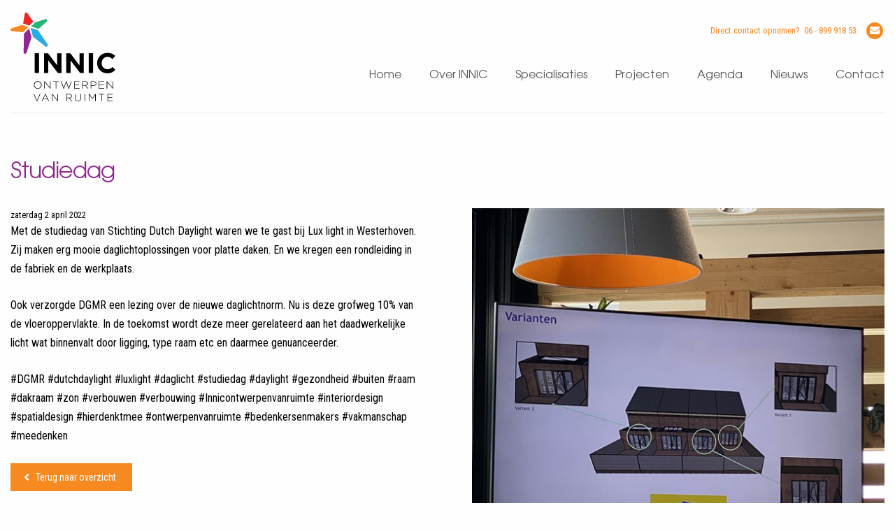

--- FILE ---
content_type: text/html; charset=UTF-8
request_url: https://www.innic.nl/studiedag/
body_size: 5441
content:
<!doctype html>
<html class="no-js" lang="nl-NL" >
<head>
    <meta charset="UTF-8"/>
    <meta name="viewport" content="width=device-width, initial-scale=1.0"/>
    <meta name="p:domain_verify" content="ba66fd026f5d8a9e86f124f55d625e4f"/>
    <link rel="icon" href="https://www.innic.nl/wp-content/themes/innic/favicon.png">
    <link href="https://www.innic.nl/wp-content/themes/innic/dist/assets/img/apple-icon-touch.png" rel="apple-touch-icon"/>
    <!--[if IE]>
    <link rel="shortcut icon" href="https://www.innic.nl/wp-content/themes/innic/favicon.ico">
    <![endif]-->
    <meta name='robots' content='index, follow, max-image-preview:large, max-snippet:-1, max-video-preview:-1' />
	<style>img:is([sizes="auto" i], [sizes^="auto," i]) { contain-intrinsic-size: 3000px 1500px }</style>
	
	<!-- This site is optimized with the Yoast SEO plugin v26.7 - https://yoast.com/wordpress/plugins/seo/ -->
	<title>Studiedag - INNIC</title>
	<link rel="canonical" href="https://www.innic.nl/studiedag/" />
	<meta property="og:locale" content="nl_NL" />
	<meta property="og:type" content="article" />
	<meta property="og:title" content="Studiedag - INNIC" />
	<meta property="og:description" content="Met de studiedag van Stichting Dutch Daylight waren we te gast bij Lux light in Westerhoven. Zij maken erg mooie daglichtoplossingen voor platte daken. En we kregen een rondleiding in de fabriek en de werkplaats. Ook verzorgde DGMR een lezing over de nieuwe daglichtnorm. Nu is deze grofweg 10% van de vloeroppervlakte. In de toekomst [&hellip;]" />
	<meta property="og:url" content="https://www.innic.nl/studiedag/" />
	<meta property="og:site_name" content="INNIC" />
	<meta property="article:published_time" content="2022-04-02T18:00:26+00:00" />
	<meta name="author" content="Nicole Camps" />
	<meta name="twitter:card" content="summary_large_image" />
	<meta name="twitter:label1" content="Geschreven door" />
	<meta name="twitter:data1" content="Nicole Camps" />
	<script type="application/ld+json" class="yoast-schema-graph">{"@context":"https://schema.org","@graph":[{"@type":"Article","@id":"https://www.innic.nl/studiedag/#article","isPartOf":{"@id":"https://www.innic.nl/studiedag/"},"author":{"name":"Nicole Camps","@id":"https://www.innic.nl/#/schema/person/1c068e9e3effecd4e2b6fcb014a37181"},"headline":"Studiedag","datePublished":"2022-04-02T18:00:26+00:00","mainEntityOfPage":{"@id":"https://www.innic.nl/studiedag/"},"wordCount":94,"commentCount":0,"articleSection":["Instagram"],"inLanguage":"nl-NL"},{"@type":"WebPage","@id":"https://www.innic.nl/studiedag/","url":"https://www.innic.nl/studiedag/","name":"Studiedag - INNIC","isPartOf":{"@id":"https://www.innic.nl/#website"},"datePublished":"2022-04-02T18:00:26+00:00","author":{"@id":"https://www.innic.nl/#/schema/person/1c068e9e3effecd4e2b6fcb014a37181"},"breadcrumb":{"@id":"https://www.innic.nl/studiedag/#breadcrumb"},"inLanguage":"nl-NL","potentialAction":[{"@type":"ReadAction","target":["https://www.innic.nl/studiedag/"]}]},{"@type":"BreadcrumbList","@id":"https://www.innic.nl/studiedag/#breadcrumb","itemListElement":[{"@type":"ListItem","position":1,"name":"Home","item":"https://www.innic.nl/"},{"@type":"ListItem","position":2,"name":"Studiedag"}]},{"@type":"WebSite","@id":"https://www.innic.nl/#website","url":"https://www.innic.nl/","name":"INNIC","description":"Ontwerpen van Ruimte","potentialAction":[{"@type":"SearchAction","target":{"@type":"EntryPoint","urlTemplate":"https://www.innic.nl/?s={search_term_string}"},"query-input":{"@type":"PropertyValueSpecification","valueRequired":true,"valueName":"search_term_string"}}],"inLanguage":"nl-NL"},{"@type":"Person","@id":"https://www.innic.nl/#/schema/person/1c068e9e3effecd4e2b6fcb014a37181","name":"Nicole Camps","image":{"@type":"ImageObject","inLanguage":"nl-NL","@id":"https://www.innic.nl/#/schema/person/image/","url":"https://secure.gravatar.com/avatar/d308984b89783caf85fb5a4fc5b57ed0d2b47b6572f7923d841d3ad07d70b93a?s=96&d=mm&r=g","contentUrl":"https://secure.gravatar.com/avatar/d308984b89783caf85fb5a4fc5b57ed0d2b47b6572f7923d841d3ad07d70b93a?s=96&d=mm&r=g","caption":"Nicole Camps"},"sameAs":["https://www.innic.nl/"],"url":"https://www.innic.nl/author/nicole/"}]}</script>
	<!-- / Yoast SEO plugin. -->


<link rel='dns-prefetch' href='//ajax.googleapis.com' />
<style id='safe-svg-svg-icon-style-inline-css' type='text/css'>
.safe-svg-cover{text-align:center}.safe-svg-cover .safe-svg-inside{display:inline-block;max-width:100%}.safe-svg-cover svg{fill:currentColor;height:100%;max-height:100%;max-width:100%;width:100%}

</style>
<link rel='stylesheet' id='contact-form-7-css' href='https://www.innic.nl/wp-content/plugins/contact-form-7/includes/css/styles.css?ver=6.1.4' type='text/css' media='all' />
<link rel='stylesheet' id='main-stylesheet-css' href='https://www.innic.nl/wp-content/themes/innic/dist/assets/css/app.css?ver=2.10.4' type='text/css' media='all' />
<script type="text/javascript" src="https://ajax.googleapis.com/ajax/libs/jquery/3.2.1/jquery.min.js?ver=3.2.1" id="jquery-js"></script>
<link rel="https://api.w.org/" href="https://www.innic.nl/wp-json/" /><link rel="alternate" title="JSON" type="application/json" href="https://www.innic.nl/wp-json/wp/v2/posts/2371" /><link rel="alternate" title="oEmbed (JSON)" type="application/json+oembed" href="https://www.innic.nl/wp-json/oembed/1.0/embed?url=https%3A%2F%2Fwww.innic.nl%2Fstudiedag%2F" />
<link rel="alternate" title="oEmbed (XML)" type="text/xml+oembed" href="https://www.innic.nl/wp-json/oembed/1.0/embed?url=https%3A%2F%2Fwww.innic.nl%2Fstudiedag%2F&#038;format=xml" />
		<style type="text/css" id="wp-custom-css">
			@media (min-width:1024px){
.split-content {
    display: inline-block !important;
    width: 48% !important;
	padding-right:70px !important;
    float: left !important;
	column-count: 1 !important;
}

.ytvid{
	width: 52%;
    float: left;
    display: inline-block;
	}
.site * + .image-carousel {
    margin-top: 32px;
    float: left !important;
}
}

@media (max-width:768px){
	.ytvid{
		margin-bottom: 30px;
		margin-top: 30px;
	}
}
.site table thead td, .site table thead th, .site table tbody td, .site table tbody th {
    padding: 1px 0;
    font-size: 16px;
    font-weight: 300;
}

.page-id-781 .share{
	display: none;
}

.grecaptcha-badge{
	display: none;
}		</style>
		    <script src="https://maps.googleapis.com/maps/api/js?key=AIzaSyAxHi1VTN5TNssentMOvswVkffwEemp1-I"></script>
    <!-- Global site tag (gtag.js) - Google Analytics -->
    <script async src="https://www.googletagmanager.com/gtag/js?id=UA-144362315-1"></script>
    <script>
        window.dataLayer = window.dataLayer || [];
        function gtag(){dataLayer.push(arguments);}
        gtag('js', new Date());

        gtag('config', 'UA-144362315-1');
    </script>
<!--    <script id="Cookiebot" src="https://consent.cookiebot.com/uc.js" data-cbid="703d09ea-1029-47a6-9a53-12a438371389" type="text/javascript" async></script>-->
</head>
<body class="wp-singular post-template-default single single-post postid-2371 single-format-standard wp-theme-innic offcanvas">
<div id="page" class="site">
    <!-- Return to Top -->
    <a href="javascript:" id="return-to-top" title="Naar boven"><i class="fa fa-chevron-up"></i></a>

    <header class="header">
        <div class="grid-container">
            <div class="header-inner">
                <div class="header-top">
                    <a href="https://www.innic.nl/" class="logo" title="INNIC Ontwerpen van ruimte">
    <img src="https://www.innic.nl/wp-content/themes/innic/dist/assets/images/logo_innic-ontwerpen-van-ruimte.svg" alt="Innic logo" class="svgClass"/>
</a>
                </div>

                <div class="header-bottom">
                    <div class="contact-us">
                        <div class="contact-us-title">
                            Direct contact opnemen?
                            &nbsp;<span class="hide-for-small show-for-large">06 - 899 918 53</span>
                        </div>

                        <ul>
                            <li class="show-for-small hide-for-large"><a href="tel:06 - 899 918 53"><i class="fa fa-phone"></i></a></li>
                            <li><a href="mailto:info@innic.nl" title="Stuur een e-mail"><i class="fa fa-envelope"></i></a></li>
                        </ul>
                    </div>

                    <div class="clearfix"></div>

                    <ul id="menu-primary-menu" class="dropdown menu"><li id="menu-item-8" class="menu-item menu-item-type-post_type menu-item-object-page menu-item-home menu-item-8"><a href="https://www.innic.nl/" title="Sijbers">Home</a></li>
<li id="menu-item-11" class="menu-item menu-item-type-post_type menu-item-object-page menu-item-has-children menu-item-11"><a href="https://www.innic.nl/over-innic/" title="Ons bedrijf">Over INNIC</a>
<ul class="sub-menu">
	<li id="menu-item-353" class="scroll-to menu-item menu-item-type-custom menu-item-object-custom menu-item-353"><a href="https://www.innic.nl/over-innic/#ons-bedrijf">Over Innic</a></li>
	<li id="menu-item-354" class="scroll-to menu-item menu-item-type-custom menu-item-object-custom menu-item-354"><a href="https://www.innic.nl/over-innic/#een-goed-ontwerp-betaalt-zichzelf-terug">Werkwijze</a></li>
	<li id="menu-item-355" class="scroll-to menu-item menu-item-type-custom menu-item-object-custom menu-item-355"><a href="https://www.innic.nl/over-innic/#over-nicole-en-lieke">Over Nicole en Lieke</a></li>
	<li id="menu-item-356" class="scroll-to menu-item menu-item-type-custom menu-item-object-custom menu-item-356"><a href="https://www.innic.nl/over-innic/#duurzaamheid">Duurzaamheid</a></li>
	<li id="menu-item-357" class="scroll-to menu-item menu-item-type-custom menu-item-object-custom menu-item-357"><a href="https://www.innic.nl/over-innic/#partners-en-links">Partners en links</a></li>
</ul>
</li>
<li id="menu-item-14" class="menu-item menu-item-type-post_type menu-item-object-page menu-item-has-children menu-item-14"><a href="https://www.innic.nl/specialisaties/">Specialisaties</a>
<ul class="sub-menu">
	<li id="menu-item-116" class="menu-item menu-item-type-post_type menu-item-object-page menu-item-116"><a href="https://www.innic.nl/specialisaties/wonen/" title="Bedenkers &#038; Makers">Wonen</a></li>
	<li id="menu-item-115" class="menu-item menu-item-type-post_type menu-item-object-page menu-item-115"><a href="https://www.innic.nl/specialisaties/werken-en-leren/" title="Blijven wonen">Werken en leren</a></li>
	<li id="menu-item-114" class="menu-item menu-item-type-post_type menu-item-object-page menu-item-114"><a href="https://www.innic.nl/specialisaties/levensloopbestendig-wonen/" title="Groen dus!">Levensloopbestendig wonen</a></li>
</ul>
</li>
<li id="menu-item-17" class="menu-item menu-item-type-post_type menu-item-object-page menu-item-17"><a href="https://www.innic.nl/projecten/">Projecten</a></li>
<li id="menu-item-21" class="menu-item menu-item-type-post_type menu-item-object-page menu-item-21"><a href="https://www.innic.nl/agenda/">Agenda</a></li>
<li id="menu-item-24" class="menu-item menu-item-type-post_type menu-item-object-page menu-item-24"><a href="https://www.innic.nl/nieuws/">Nieuws</a></li>
<li id="menu-item-27" class="menu-item menu-item-type-post_type menu-item-object-page menu-item-27"><a href="https://www.innic.nl/contact/">Contact</a></li>
</ul>                </div>
            </div>
        </div>
    </header>

    <div class="grid-container">
        <div class="site-content">
            <h1>Studiedag</h1>
            <div class="grid-x">
                <div class="cell large-17 small-order-2 large-order-1 side-small side-medium">
                    <div class="news-item-date">
                        zaterdag&nbsp;2 april 2022                    </div>

                    <p>Met de studiedag van Stichting Dutch Daylight waren we te gast bij Lux light in Westerhoven. Zij maken erg mooie daglichtoplossingen voor platte daken. En we kregen een rondleiding in de fabriek en de werkplaats.</p>
<p>Ook verzorgde DGMR een lezing over de nieuwe daglichtnorm. Nu is deze grofweg 10% van de vloeroppervlakte. In de toekomst wordt deze meer gerelateerd aan het daadwerkelijke licht wat binnenvalt door ligging, type raam etc en daarmee genuanceerder.</p>
<p>#DGMR #dutchdaylight #luxlight #daglicht #studiedag #daylight #gezondheid #buiten #raam #dakraam #zon #verbouwen #verbouwing #Innicontwerpenvanruimte #interiordesign #spatialdesign #hierdenktmee #ontwerpenvanruimte #bedenkersenmakers #vakmanschap #meedenken</p>
                    <a href="https://www.innic.nl/studiedag/" class="button button-primary button-prev">Terug naar
                        overzicht</a>
                </div>
                <div class="cell large-17 large-offset-2 small-order-1 large-order-2">
                                            <img src="https://www.innic.nl/wp-content/uploads/2022/03/Deze-bij-bericht-2-600-x-600.jpg" alt="Studiedag"/>
                                        </div>
            </div>
        </div>
    </div>

    <footer class="footer">
        <div class="grid-container">
            <div class="footer-inner">
                <ul class="social-media">
                                            <li>
                            <a href="https://www.linkedin.com/in/nicole-camps-a73983a/"
                               target="_blank" title="Volg ons op LinkedIn">
                                <i class="fa fa-linkedin"
                                   aria-hidden="true"></i>
                            </a>
                        </li>
                                            <li>
                            <a href="https://nl.pinterest.com/nicolecamps/"
                               target="_blank" title="Volg ons op Pinterest">
                                <i class="fa fa-pinterest"
                                   aria-hidden="true"></i>
                            </a>
                        </li>
                                            <li>
                            <a href="https://www.facebook.com/INNIC-ontwerpen-van-ruimte-321970041813741/"
                               target="_blank" title="Volg ons op Facebook">
                                <i class="fa fa-facebook"
                                   aria-hidden="true"></i>
                            </a>
                        </li>
                                            <li>
                            <a href="https://www.instagram.com/innic_ontwerpen_van_ruimte/"
                               target="_blank" title="Volg ons op Instagram">
                                <i class="fa fa-instagram"
                                   aria-hidden="true"></i>
                            </a>
                        </li>
                                        <li>
                        <a href="mailto:info@innic.nl"
                           target="_blank" title="Neem contact met ons op">
                            <i class="fa fa-envelope"
                               aria-hidden="true"></i>
                        </a>
                    </li>
                </ul>

                <ul>
                    <li>&copy; 2026 INNIC Ontwerpen van ruimte</li>
                    <li><a href="https://www.innic.nl/privacy-en-cookiebeleid/">Privacy- en Cookiebeleid</a></li>
                    <li>Website ontwikkeld door: <a href="http://www.mindworkz.nl" class="blank" title="Website ontwikkeld door Mindworkz">Mindworkz</a></li>
                </ul>
            </div>
        </div>

        <div class="footer-brand">
            <span class="red"></span>
            <span class="orange"></span>
            <span class="purple"></span>
            <span class="blue"></span>
            <span class="green"></span>
        </div>
    </footer>

</div>

<script type="speculationrules">
{"prefetch":[{"source":"document","where":{"and":[{"href_matches":"\/*"},{"not":{"href_matches":["\/wp-*.php","\/wp-admin\/*","\/wp-content\/uploads\/*","\/wp-content\/*","\/wp-content\/plugins\/*","\/wp-content\/themes\/innic\/*","\/*\\?(.+)"]}},{"not":{"selector_matches":"a[rel~=\"nofollow\"]"}},{"not":{"selector_matches":".no-prefetch, .no-prefetch a"}}]},"eagerness":"conservative"}]}
</script>
<script type="text/javascript" src="https://www.innic.nl/wp-includes/js/dist/hooks.min.js?ver=4d63a3d491d11ffd8ac6" id="wp-hooks-js"></script>
<script type="text/javascript" src="https://www.innic.nl/wp-includes/js/dist/i18n.min.js?ver=5e580eb46a90c2b997e6" id="wp-i18n-js"></script>
<script type="text/javascript" id="wp-i18n-js-after">
/* <![CDATA[ */
wp.i18n.setLocaleData( { 'text direction\u0004ltr': [ 'ltr' ] } );
/* ]]> */
</script>
<script type="text/javascript" src="https://www.innic.nl/wp-content/plugins/contact-form-7/includes/swv/js/index.js?ver=6.1.4" id="swv-js"></script>
<script type="text/javascript" id="contact-form-7-js-translations">
/* <![CDATA[ */
( function( domain, translations ) {
	var localeData = translations.locale_data[ domain ] || translations.locale_data.messages;
	localeData[""].domain = domain;
	wp.i18n.setLocaleData( localeData, domain );
} )( "contact-form-7", {"translation-revision-date":"2025-11-30 09:13:36+0000","generator":"GlotPress\/4.0.3","domain":"messages","locale_data":{"messages":{"":{"domain":"messages","plural-forms":"nplurals=2; plural=n != 1;","lang":"nl"},"This contact form is placed in the wrong place.":["Dit contactformulier staat op de verkeerde plek."],"Error:":["Fout:"]}},"comment":{"reference":"includes\/js\/index.js"}} );
/* ]]> */
</script>
<script type="text/javascript" id="contact-form-7-js-before">
/* <![CDATA[ */
var wpcf7 = {
    "api": {
        "root": "https:\/\/www.innic.nl\/wp-json\/",
        "namespace": "contact-form-7\/v1"
    }
};
/* ]]> */
</script>
<script type="text/javascript" src="https://www.innic.nl/wp-content/plugins/contact-form-7/includes/js/index.js?ver=6.1.4" id="contact-form-7-js"></script>
<script type="text/javascript" src="https://www.innic.nl/wp-content/themes/innic/dist/assets/js/app.js?ver=2.10.4" id="foundation-js"></script>
<script type="text/javascript" src="https://www.google.com/recaptcha/api.js?render=6LeB7sUUAAAAAMZls0z-bfW17lp9QcxkqDufxkn2&amp;ver=3.0" id="google-recaptcha-js"></script>
<script type="text/javascript" src="https://www.innic.nl/wp-includes/js/dist/vendor/wp-polyfill.min.js?ver=3.15.0" id="wp-polyfill-js"></script>
<script type="text/javascript" id="wpcf7-recaptcha-js-before">
/* <![CDATA[ */
var wpcf7_recaptcha = {
    "sitekey": "6LeB7sUUAAAAAMZls0z-bfW17lp9QcxkqDufxkn2",
    "actions": {
        "homepage": "homepage",
        "contactform": "contactform"
    }
};
/* ]]> */
</script>
<script type="text/javascript" src="https://www.innic.nl/wp-content/plugins/contact-form-7/modules/recaptcha/index.js?ver=6.1.4" id="wpcf7-recaptcha-js"></script>
</body>
</html>


--- FILE ---
content_type: text/html; charset=utf-8
request_url: https://www.google.com/recaptcha/api2/anchor?ar=1&k=6LeB7sUUAAAAAMZls0z-bfW17lp9QcxkqDufxkn2&co=aHR0cHM6Ly93d3cuaW5uaWMubmw6NDQz&hl=en&v=PoyoqOPhxBO7pBk68S4YbpHZ&size=invisible&anchor-ms=20000&execute-ms=30000&cb=u8752omw50sq
body_size: 48640
content:
<!DOCTYPE HTML><html dir="ltr" lang="en"><head><meta http-equiv="Content-Type" content="text/html; charset=UTF-8">
<meta http-equiv="X-UA-Compatible" content="IE=edge">
<title>reCAPTCHA</title>
<style type="text/css">
/* cyrillic-ext */
@font-face {
  font-family: 'Roboto';
  font-style: normal;
  font-weight: 400;
  font-stretch: 100%;
  src: url(//fonts.gstatic.com/s/roboto/v48/KFO7CnqEu92Fr1ME7kSn66aGLdTylUAMa3GUBHMdazTgWw.woff2) format('woff2');
  unicode-range: U+0460-052F, U+1C80-1C8A, U+20B4, U+2DE0-2DFF, U+A640-A69F, U+FE2E-FE2F;
}
/* cyrillic */
@font-face {
  font-family: 'Roboto';
  font-style: normal;
  font-weight: 400;
  font-stretch: 100%;
  src: url(//fonts.gstatic.com/s/roboto/v48/KFO7CnqEu92Fr1ME7kSn66aGLdTylUAMa3iUBHMdazTgWw.woff2) format('woff2');
  unicode-range: U+0301, U+0400-045F, U+0490-0491, U+04B0-04B1, U+2116;
}
/* greek-ext */
@font-face {
  font-family: 'Roboto';
  font-style: normal;
  font-weight: 400;
  font-stretch: 100%;
  src: url(//fonts.gstatic.com/s/roboto/v48/KFO7CnqEu92Fr1ME7kSn66aGLdTylUAMa3CUBHMdazTgWw.woff2) format('woff2');
  unicode-range: U+1F00-1FFF;
}
/* greek */
@font-face {
  font-family: 'Roboto';
  font-style: normal;
  font-weight: 400;
  font-stretch: 100%;
  src: url(//fonts.gstatic.com/s/roboto/v48/KFO7CnqEu92Fr1ME7kSn66aGLdTylUAMa3-UBHMdazTgWw.woff2) format('woff2');
  unicode-range: U+0370-0377, U+037A-037F, U+0384-038A, U+038C, U+038E-03A1, U+03A3-03FF;
}
/* math */
@font-face {
  font-family: 'Roboto';
  font-style: normal;
  font-weight: 400;
  font-stretch: 100%;
  src: url(//fonts.gstatic.com/s/roboto/v48/KFO7CnqEu92Fr1ME7kSn66aGLdTylUAMawCUBHMdazTgWw.woff2) format('woff2');
  unicode-range: U+0302-0303, U+0305, U+0307-0308, U+0310, U+0312, U+0315, U+031A, U+0326-0327, U+032C, U+032F-0330, U+0332-0333, U+0338, U+033A, U+0346, U+034D, U+0391-03A1, U+03A3-03A9, U+03B1-03C9, U+03D1, U+03D5-03D6, U+03F0-03F1, U+03F4-03F5, U+2016-2017, U+2034-2038, U+203C, U+2040, U+2043, U+2047, U+2050, U+2057, U+205F, U+2070-2071, U+2074-208E, U+2090-209C, U+20D0-20DC, U+20E1, U+20E5-20EF, U+2100-2112, U+2114-2115, U+2117-2121, U+2123-214F, U+2190, U+2192, U+2194-21AE, U+21B0-21E5, U+21F1-21F2, U+21F4-2211, U+2213-2214, U+2216-22FF, U+2308-230B, U+2310, U+2319, U+231C-2321, U+2336-237A, U+237C, U+2395, U+239B-23B7, U+23D0, U+23DC-23E1, U+2474-2475, U+25AF, U+25B3, U+25B7, U+25BD, U+25C1, U+25CA, U+25CC, U+25FB, U+266D-266F, U+27C0-27FF, U+2900-2AFF, U+2B0E-2B11, U+2B30-2B4C, U+2BFE, U+3030, U+FF5B, U+FF5D, U+1D400-1D7FF, U+1EE00-1EEFF;
}
/* symbols */
@font-face {
  font-family: 'Roboto';
  font-style: normal;
  font-weight: 400;
  font-stretch: 100%;
  src: url(//fonts.gstatic.com/s/roboto/v48/KFO7CnqEu92Fr1ME7kSn66aGLdTylUAMaxKUBHMdazTgWw.woff2) format('woff2');
  unicode-range: U+0001-000C, U+000E-001F, U+007F-009F, U+20DD-20E0, U+20E2-20E4, U+2150-218F, U+2190, U+2192, U+2194-2199, U+21AF, U+21E6-21F0, U+21F3, U+2218-2219, U+2299, U+22C4-22C6, U+2300-243F, U+2440-244A, U+2460-24FF, U+25A0-27BF, U+2800-28FF, U+2921-2922, U+2981, U+29BF, U+29EB, U+2B00-2BFF, U+4DC0-4DFF, U+FFF9-FFFB, U+10140-1018E, U+10190-1019C, U+101A0, U+101D0-101FD, U+102E0-102FB, U+10E60-10E7E, U+1D2C0-1D2D3, U+1D2E0-1D37F, U+1F000-1F0FF, U+1F100-1F1AD, U+1F1E6-1F1FF, U+1F30D-1F30F, U+1F315, U+1F31C, U+1F31E, U+1F320-1F32C, U+1F336, U+1F378, U+1F37D, U+1F382, U+1F393-1F39F, U+1F3A7-1F3A8, U+1F3AC-1F3AF, U+1F3C2, U+1F3C4-1F3C6, U+1F3CA-1F3CE, U+1F3D4-1F3E0, U+1F3ED, U+1F3F1-1F3F3, U+1F3F5-1F3F7, U+1F408, U+1F415, U+1F41F, U+1F426, U+1F43F, U+1F441-1F442, U+1F444, U+1F446-1F449, U+1F44C-1F44E, U+1F453, U+1F46A, U+1F47D, U+1F4A3, U+1F4B0, U+1F4B3, U+1F4B9, U+1F4BB, U+1F4BF, U+1F4C8-1F4CB, U+1F4D6, U+1F4DA, U+1F4DF, U+1F4E3-1F4E6, U+1F4EA-1F4ED, U+1F4F7, U+1F4F9-1F4FB, U+1F4FD-1F4FE, U+1F503, U+1F507-1F50B, U+1F50D, U+1F512-1F513, U+1F53E-1F54A, U+1F54F-1F5FA, U+1F610, U+1F650-1F67F, U+1F687, U+1F68D, U+1F691, U+1F694, U+1F698, U+1F6AD, U+1F6B2, U+1F6B9-1F6BA, U+1F6BC, U+1F6C6-1F6CF, U+1F6D3-1F6D7, U+1F6E0-1F6EA, U+1F6F0-1F6F3, U+1F6F7-1F6FC, U+1F700-1F7FF, U+1F800-1F80B, U+1F810-1F847, U+1F850-1F859, U+1F860-1F887, U+1F890-1F8AD, U+1F8B0-1F8BB, U+1F8C0-1F8C1, U+1F900-1F90B, U+1F93B, U+1F946, U+1F984, U+1F996, U+1F9E9, U+1FA00-1FA6F, U+1FA70-1FA7C, U+1FA80-1FA89, U+1FA8F-1FAC6, U+1FACE-1FADC, U+1FADF-1FAE9, U+1FAF0-1FAF8, U+1FB00-1FBFF;
}
/* vietnamese */
@font-face {
  font-family: 'Roboto';
  font-style: normal;
  font-weight: 400;
  font-stretch: 100%;
  src: url(//fonts.gstatic.com/s/roboto/v48/KFO7CnqEu92Fr1ME7kSn66aGLdTylUAMa3OUBHMdazTgWw.woff2) format('woff2');
  unicode-range: U+0102-0103, U+0110-0111, U+0128-0129, U+0168-0169, U+01A0-01A1, U+01AF-01B0, U+0300-0301, U+0303-0304, U+0308-0309, U+0323, U+0329, U+1EA0-1EF9, U+20AB;
}
/* latin-ext */
@font-face {
  font-family: 'Roboto';
  font-style: normal;
  font-weight: 400;
  font-stretch: 100%;
  src: url(//fonts.gstatic.com/s/roboto/v48/KFO7CnqEu92Fr1ME7kSn66aGLdTylUAMa3KUBHMdazTgWw.woff2) format('woff2');
  unicode-range: U+0100-02BA, U+02BD-02C5, U+02C7-02CC, U+02CE-02D7, U+02DD-02FF, U+0304, U+0308, U+0329, U+1D00-1DBF, U+1E00-1E9F, U+1EF2-1EFF, U+2020, U+20A0-20AB, U+20AD-20C0, U+2113, U+2C60-2C7F, U+A720-A7FF;
}
/* latin */
@font-face {
  font-family: 'Roboto';
  font-style: normal;
  font-weight: 400;
  font-stretch: 100%;
  src: url(//fonts.gstatic.com/s/roboto/v48/KFO7CnqEu92Fr1ME7kSn66aGLdTylUAMa3yUBHMdazQ.woff2) format('woff2');
  unicode-range: U+0000-00FF, U+0131, U+0152-0153, U+02BB-02BC, U+02C6, U+02DA, U+02DC, U+0304, U+0308, U+0329, U+2000-206F, U+20AC, U+2122, U+2191, U+2193, U+2212, U+2215, U+FEFF, U+FFFD;
}
/* cyrillic-ext */
@font-face {
  font-family: 'Roboto';
  font-style: normal;
  font-weight: 500;
  font-stretch: 100%;
  src: url(//fonts.gstatic.com/s/roboto/v48/KFO7CnqEu92Fr1ME7kSn66aGLdTylUAMa3GUBHMdazTgWw.woff2) format('woff2');
  unicode-range: U+0460-052F, U+1C80-1C8A, U+20B4, U+2DE0-2DFF, U+A640-A69F, U+FE2E-FE2F;
}
/* cyrillic */
@font-face {
  font-family: 'Roboto';
  font-style: normal;
  font-weight: 500;
  font-stretch: 100%;
  src: url(//fonts.gstatic.com/s/roboto/v48/KFO7CnqEu92Fr1ME7kSn66aGLdTylUAMa3iUBHMdazTgWw.woff2) format('woff2');
  unicode-range: U+0301, U+0400-045F, U+0490-0491, U+04B0-04B1, U+2116;
}
/* greek-ext */
@font-face {
  font-family: 'Roboto';
  font-style: normal;
  font-weight: 500;
  font-stretch: 100%;
  src: url(//fonts.gstatic.com/s/roboto/v48/KFO7CnqEu92Fr1ME7kSn66aGLdTylUAMa3CUBHMdazTgWw.woff2) format('woff2');
  unicode-range: U+1F00-1FFF;
}
/* greek */
@font-face {
  font-family: 'Roboto';
  font-style: normal;
  font-weight: 500;
  font-stretch: 100%;
  src: url(//fonts.gstatic.com/s/roboto/v48/KFO7CnqEu92Fr1ME7kSn66aGLdTylUAMa3-UBHMdazTgWw.woff2) format('woff2');
  unicode-range: U+0370-0377, U+037A-037F, U+0384-038A, U+038C, U+038E-03A1, U+03A3-03FF;
}
/* math */
@font-face {
  font-family: 'Roboto';
  font-style: normal;
  font-weight: 500;
  font-stretch: 100%;
  src: url(//fonts.gstatic.com/s/roboto/v48/KFO7CnqEu92Fr1ME7kSn66aGLdTylUAMawCUBHMdazTgWw.woff2) format('woff2');
  unicode-range: U+0302-0303, U+0305, U+0307-0308, U+0310, U+0312, U+0315, U+031A, U+0326-0327, U+032C, U+032F-0330, U+0332-0333, U+0338, U+033A, U+0346, U+034D, U+0391-03A1, U+03A3-03A9, U+03B1-03C9, U+03D1, U+03D5-03D6, U+03F0-03F1, U+03F4-03F5, U+2016-2017, U+2034-2038, U+203C, U+2040, U+2043, U+2047, U+2050, U+2057, U+205F, U+2070-2071, U+2074-208E, U+2090-209C, U+20D0-20DC, U+20E1, U+20E5-20EF, U+2100-2112, U+2114-2115, U+2117-2121, U+2123-214F, U+2190, U+2192, U+2194-21AE, U+21B0-21E5, U+21F1-21F2, U+21F4-2211, U+2213-2214, U+2216-22FF, U+2308-230B, U+2310, U+2319, U+231C-2321, U+2336-237A, U+237C, U+2395, U+239B-23B7, U+23D0, U+23DC-23E1, U+2474-2475, U+25AF, U+25B3, U+25B7, U+25BD, U+25C1, U+25CA, U+25CC, U+25FB, U+266D-266F, U+27C0-27FF, U+2900-2AFF, U+2B0E-2B11, U+2B30-2B4C, U+2BFE, U+3030, U+FF5B, U+FF5D, U+1D400-1D7FF, U+1EE00-1EEFF;
}
/* symbols */
@font-face {
  font-family: 'Roboto';
  font-style: normal;
  font-weight: 500;
  font-stretch: 100%;
  src: url(//fonts.gstatic.com/s/roboto/v48/KFO7CnqEu92Fr1ME7kSn66aGLdTylUAMaxKUBHMdazTgWw.woff2) format('woff2');
  unicode-range: U+0001-000C, U+000E-001F, U+007F-009F, U+20DD-20E0, U+20E2-20E4, U+2150-218F, U+2190, U+2192, U+2194-2199, U+21AF, U+21E6-21F0, U+21F3, U+2218-2219, U+2299, U+22C4-22C6, U+2300-243F, U+2440-244A, U+2460-24FF, U+25A0-27BF, U+2800-28FF, U+2921-2922, U+2981, U+29BF, U+29EB, U+2B00-2BFF, U+4DC0-4DFF, U+FFF9-FFFB, U+10140-1018E, U+10190-1019C, U+101A0, U+101D0-101FD, U+102E0-102FB, U+10E60-10E7E, U+1D2C0-1D2D3, U+1D2E0-1D37F, U+1F000-1F0FF, U+1F100-1F1AD, U+1F1E6-1F1FF, U+1F30D-1F30F, U+1F315, U+1F31C, U+1F31E, U+1F320-1F32C, U+1F336, U+1F378, U+1F37D, U+1F382, U+1F393-1F39F, U+1F3A7-1F3A8, U+1F3AC-1F3AF, U+1F3C2, U+1F3C4-1F3C6, U+1F3CA-1F3CE, U+1F3D4-1F3E0, U+1F3ED, U+1F3F1-1F3F3, U+1F3F5-1F3F7, U+1F408, U+1F415, U+1F41F, U+1F426, U+1F43F, U+1F441-1F442, U+1F444, U+1F446-1F449, U+1F44C-1F44E, U+1F453, U+1F46A, U+1F47D, U+1F4A3, U+1F4B0, U+1F4B3, U+1F4B9, U+1F4BB, U+1F4BF, U+1F4C8-1F4CB, U+1F4D6, U+1F4DA, U+1F4DF, U+1F4E3-1F4E6, U+1F4EA-1F4ED, U+1F4F7, U+1F4F9-1F4FB, U+1F4FD-1F4FE, U+1F503, U+1F507-1F50B, U+1F50D, U+1F512-1F513, U+1F53E-1F54A, U+1F54F-1F5FA, U+1F610, U+1F650-1F67F, U+1F687, U+1F68D, U+1F691, U+1F694, U+1F698, U+1F6AD, U+1F6B2, U+1F6B9-1F6BA, U+1F6BC, U+1F6C6-1F6CF, U+1F6D3-1F6D7, U+1F6E0-1F6EA, U+1F6F0-1F6F3, U+1F6F7-1F6FC, U+1F700-1F7FF, U+1F800-1F80B, U+1F810-1F847, U+1F850-1F859, U+1F860-1F887, U+1F890-1F8AD, U+1F8B0-1F8BB, U+1F8C0-1F8C1, U+1F900-1F90B, U+1F93B, U+1F946, U+1F984, U+1F996, U+1F9E9, U+1FA00-1FA6F, U+1FA70-1FA7C, U+1FA80-1FA89, U+1FA8F-1FAC6, U+1FACE-1FADC, U+1FADF-1FAE9, U+1FAF0-1FAF8, U+1FB00-1FBFF;
}
/* vietnamese */
@font-face {
  font-family: 'Roboto';
  font-style: normal;
  font-weight: 500;
  font-stretch: 100%;
  src: url(//fonts.gstatic.com/s/roboto/v48/KFO7CnqEu92Fr1ME7kSn66aGLdTylUAMa3OUBHMdazTgWw.woff2) format('woff2');
  unicode-range: U+0102-0103, U+0110-0111, U+0128-0129, U+0168-0169, U+01A0-01A1, U+01AF-01B0, U+0300-0301, U+0303-0304, U+0308-0309, U+0323, U+0329, U+1EA0-1EF9, U+20AB;
}
/* latin-ext */
@font-face {
  font-family: 'Roboto';
  font-style: normal;
  font-weight: 500;
  font-stretch: 100%;
  src: url(//fonts.gstatic.com/s/roboto/v48/KFO7CnqEu92Fr1ME7kSn66aGLdTylUAMa3KUBHMdazTgWw.woff2) format('woff2');
  unicode-range: U+0100-02BA, U+02BD-02C5, U+02C7-02CC, U+02CE-02D7, U+02DD-02FF, U+0304, U+0308, U+0329, U+1D00-1DBF, U+1E00-1E9F, U+1EF2-1EFF, U+2020, U+20A0-20AB, U+20AD-20C0, U+2113, U+2C60-2C7F, U+A720-A7FF;
}
/* latin */
@font-face {
  font-family: 'Roboto';
  font-style: normal;
  font-weight: 500;
  font-stretch: 100%;
  src: url(//fonts.gstatic.com/s/roboto/v48/KFO7CnqEu92Fr1ME7kSn66aGLdTylUAMa3yUBHMdazQ.woff2) format('woff2');
  unicode-range: U+0000-00FF, U+0131, U+0152-0153, U+02BB-02BC, U+02C6, U+02DA, U+02DC, U+0304, U+0308, U+0329, U+2000-206F, U+20AC, U+2122, U+2191, U+2193, U+2212, U+2215, U+FEFF, U+FFFD;
}
/* cyrillic-ext */
@font-face {
  font-family: 'Roboto';
  font-style: normal;
  font-weight: 900;
  font-stretch: 100%;
  src: url(//fonts.gstatic.com/s/roboto/v48/KFO7CnqEu92Fr1ME7kSn66aGLdTylUAMa3GUBHMdazTgWw.woff2) format('woff2');
  unicode-range: U+0460-052F, U+1C80-1C8A, U+20B4, U+2DE0-2DFF, U+A640-A69F, U+FE2E-FE2F;
}
/* cyrillic */
@font-face {
  font-family: 'Roboto';
  font-style: normal;
  font-weight: 900;
  font-stretch: 100%;
  src: url(//fonts.gstatic.com/s/roboto/v48/KFO7CnqEu92Fr1ME7kSn66aGLdTylUAMa3iUBHMdazTgWw.woff2) format('woff2');
  unicode-range: U+0301, U+0400-045F, U+0490-0491, U+04B0-04B1, U+2116;
}
/* greek-ext */
@font-face {
  font-family: 'Roboto';
  font-style: normal;
  font-weight: 900;
  font-stretch: 100%;
  src: url(//fonts.gstatic.com/s/roboto/v48/KFO7CnqEu92Fr1ME7kSn66aGLdTylUAMa3CUBHMdazTgWw.woff2) format('woff2');
  unicode-range: U+1F00-1FFF;
}
/* greek */
@font-face {
  font-family: 'Roboto';
  font-style: normal;
  font-weight: 900;
  font-stretch: 100%;
  src: url(//fonts.gstatic.com/s/roboto/v48/KFO7CnqEu92Fr1ME7kSn66aGLdTylUAMa3-UBHMdazTgWw.woff2) format('woff2');
  unicode-range: U+0370-0377, U+037A-037F, U+0384-038A, U+038C, U+038E-03A1, U+03A3-03FF;
}
/* math */
@font-face {
  font-family: 'Roboto';
  font-style: normal;
  font-weight: 900;
  font-stretch: 100%;
  src: url(//fonts.gstatic.com/s/roboto/v48/KFO7CnqEu92Fr1ME7kSn66aGLdTylUAMawCUBHMdazTgWw.woff2) format('woff2');
  unicode-range: U+0302-0303, U+0305, U+0307-0308, U+0310, U+0312, U+0315, U+031A, U+0326-0327, U+032C, U+032F-0330, U+0332-0333, U+0338, U+033A, U+0346, U+034D, U+0391-03A1, U+03A3-03A9, U+03B1-03C9, U+03D1, U+03D5-03D6, U+03F0-03F1, U+03F4-03F5, U+2016-2017, U+2034-2038, U+203C, U+2040, U+2043, U+2047, U+2050, U+2057, U+205F, U+2070-2071, U+2074-208E, U+2090-209C, U+20D0-20DC, U+20E1, U+20E5-20EF, U+2100-2112, U+2114-2115, U+2117-2121, U+2123-214F, U+2190, U+2192, U+2194-21AE, U+21B0-21E5, U+21F1-21F2, U+21F4-2211, U+2213-2214, U+2216-22FF, U+2308-230B, U+2310, U+2319, U+231C-2321, U+2336-237A, U+237C, U+2395, U+239B-23B7, U+23D0, U+23DC-23E1, U+2474-2475, U+25AF, U+25B3, U+25B7, U+25BD, U+25C1, U+25CA, U+25CC, U+25FB, U+266D-266F, U+27C0-27FF, U+2900-2AFF, U+2B0E-2B11, U+2B30-2B4C, U+2BFE, U+3030, U+FF5B, U+FF5D, U+1D400-1D7FF, U+1EE00-1EEFF;
}
/* symbols */
@font-face {
  font-family: 'Roboto';
  font-style: normal;
  font-weight: 900;
  font-stretch: 100%;
  src: url(//fonts.gstatic.com/s/roboto/v48/KFO7CnqEu92Fr1ME7kSn66aGLdTylUAMaxKUBHMdazTgWw.woff2) format('woff2');
  unicode-range: U+0001-000C, U+000E-001F, U+007F-009F, U+20DD-20E0, U+20E2-20E4, U+2150-218F, U+2190, U+2192, U+2194-2199, U+21AF, U+21E6-21F0, U+21F3, U+2218-2219, U+2299, U+22C4-22C6, U+2300-243F, U+2440-244A, U+2460-24FF, U+25A0-27BF, U+2800-28FF, U+2921-2922, U+2981, U+29BF, U+29EB, U+2B00-2BFF, U+4DC0-4DFF, U+FFF9-FFFB, U+10140-1018E, U+10190-1019C, U+101A0, U+101D0-101FD, U+102E0-102FB, U+10E60-10E7E, U+1D2C0-1D2D3, U+1D2E0-1D37F, U+1F000-1F0FF, U+1F100-1F1AD, U+1F1E6-1F1FF, U+1F30D-1F30F, U+1F315, U+1F31C, U+1F31E, U+1F320-1F32C, U+1F336, U+1F378, U+1F37D, U+1F382, U+1F393-1F39F, U+1F3A7-1F3A8, U+1F3AC-1F3AF, U+1F3C2, U+1F3C4-1F3C6, U+1F3CA-1F3CE, U+1F3D4-1F3E0, U+1F3ED, U+1F3F1-1F3F3, U+1F3F5-1F3F7, U+1F408, U+1F415, U+1F41F, U+1F426, U+1F43F, U+1F441-1F442, U+1F444, U+1F446-1F449, U+1F44C-1F44E, U+1F453, U+1F46A, U+1F47D, U+1F4A3, U+1F4B0, U+1F4B3, U+1F4B9, U+1F4BB, U+1F4BF, U+1F4C8-1F4CB, U+1F4D6, U+1F4DA, U+1F4DF, U+1F4E3-1F4E6, U+1F4EA-1F4ED, U+1F4F7, U+1F4F9-1F4FB, U+1F4FD-1F4FE, U+1F503, U+1F507-1F50B, U+1F50D, U+1F512-1F513, U+1F53E-1F54A, U+1F54F-1F5FA, U+1F610, U+1F650-1F67F, U+1F687, U+1F68D, U+1F691, U+1F694, U+1F698, U+1F6AD, U+1F6B2, U+1F6B9-1F6BA, U+1F6BC, U+1F6C6-1F6CF, U+1F6D3-1F6D7, U+1F6E0-1F6EA, U+1F6F0-1F6F3, U+1F6F7-1F6FC, U+1F700-1F7FF, U+1F800-1F80B, U+1F810-1F847, U+1F850-1F859, U+1F860-1F887, U+1F890-1F8AD, U+1F8B0-1F8BB, U+1F8C0-1F8C1, U+1F900-1F90B, U+1F93B, U+1F946, U+1F984, U+1F996, U+1F9E9, U+1FA00-1FA6F, U+1FA70-1FA7C, U+1FA80-1FA89, U+1FA8F-1FAC6, U+1FACE-1FADC, U+1FADF-1FAE9, U+1FAF0-1FAF8, U+1FB00-1FBFF;
}
/* vietnamese */
@font-face {
  font-family: 'Roboto';
  font-style: normal;
  font-weight: 900;
  font-stretch: 100%;
  src: url(//fonts.gstatic.com/s/roboto/v48/KFO7CnqEu92Fr1ME7kSn66aGLdTylUAMa3OUBHMdazTgWw.woff2) format('woff2');
  unicode-range: U+0102-0103, U+0110-0111, U+0128-0129, U+0168-0169, U+01A0-01A1, U+01AF-01B0, U+0300-0301, U+0303-0304, U+0308-0309, U+0323, U+0329, U+1EA0-1EF9, U+20AB;
}
/* latin-ext */
@font-face {
  font-family: 'Roboto';
  font-style: normal;
  font-weight: 900;
  font-stretch: 100%;
  src: url(//fonts.gstatic.com/s/roboto/v48/KFO7CnqEu92Fr1ME7kSn66aGLdTylUAMa3KUBHMdazTgWw.woff2) format('woff2');
  unicode-range: U+0100-02BA, U+02BD-02C5, U+02C7-02CC, U+02CE-02D7, U+02DD-02FF, U+0304, U+0308, U+0329, U+1D00-1DBF, U+1E00-1E9F, U+1EF2-1EFF, U+2020, U+20A0-20AB, U+20AD-20C0, U+2113, U+2C60-2C7F, U+A720-A7FF;
}
/* latin */
@font-face {
  font-family: 'Roboto';
  font-style: normal;
  font-weight: 900;
  font-stretch: 100%;
  src: url(//fonts.gstatic.com/s/roboto/v48/KFO7CnqEu92Fr1ME7kSn66aGLdTylUAMa3yUBHMdazQ.woff2) format('woff2');
  unicode-range: U+0000-00FF, U+0131, U+0152-0153, U+02BB-02BC, U+02C6, U+02DA, U+02DC, U+0304, U+0308, U+0329, U+2000-206F, U+20AC, U+2122, U+2191, U+2193, U+2212, U+2215, U+FEFF, U+FFFD;
}

</style>
<link rel="stylesheet" type="text/css" href="https://www.gstatic.com/recaptcha/releases/PoyoqOPhxBO7pBk68S4YbpHZ/styles__ltr.css">
<script nonce="_QVbGhdWilTZq2m4bDWOhg" type="text/javascript">window['__recaptcha_api'] = 'https://www.google.com/recaptcha/api2/';</script>
<script type="text/javascript" src="https://www.gstatic.com/recaptcha/releases/PoyoqOPhxBO7pBk68S4YbpHZ/recaptcha__en.js" nonce="_QVbGhdWilTZq2m4bDWOhg">
      
    </script></head>
<body><div id="rc-anchor-alert" class="rc-anchor-alert"></div>
<input type="hidden" id="recaptcha-token" value="[base64]">
<script type="text/javascript" nonce="_QVbGhdWilTZq2m4bDWOhg">
      recaptcha.anchor.Main.init("[\x22ainput\x22,[\x22bgdata\x22,\x22\x22,\[base64]/[base64]/[base64]/KE4oMTI0LHYsdi5HKSxMWihsLHYpKTpOKDEyNCx2LGwpLFYpLHYpLFQpKSxGKDE3MSx2KX0scjc9ZnVuY3Rpb24obCl7cmV0dXJuIGx9LEM9ZnVuY3Rpb24obCxWLHYpe04odixsLFYpLFZbYWtdPTI3OTZ9LG49ZnVuY3Rpb24obCxWKXtWLlg9KChWLlg/[base64]/[base64]/[base64]/[base64]/[base64]/[base64]/[base64]/[base64]/[base64]/[base64]/[base64]\\u003d\x22,\[base64]\x22,\x22cijCpMKtEgE/[base64]/DrQ/[base64]/Ch8Oww5s6b15oLcKeHT3CjBHCvXEBwp3DhcO5w4jDsznDgzBRGQtXSMK3wqU9EMO8w5lBwpJeHcKfwp/[base64]/Cpzlcw7/CosKzwrBcwqHDjCNMwqPDqMKkw45MwpsuJcKJE8O1w7/Dlk5ceTB3wrfDpsKlwpfCimnDpFnDshDCqHXCjxbDn1k9woITVgXCgcKYw4zCtsKwwoVsISPCjcKUw5rDgVlfKMKcw53CsTJ0wqN4JXgywo4YDHbDikYJw6oCE0Jjwo3Cu2Atwrh/A8KvezjDo2PCkcOtw7/DiMKPUcKjwoswwoTCl8KLwrlyEcOswrDCusKXBcK+czfDjsOGJjvDh0ZdG8KTwpfCpMO4V8KBWsK2wo7CjWHDsQrDpjnCtx7Ck8OSCCoAw7hGw7HDrMKDD2/DqkTCuTsgw5rCtMKOPMKTwo0Ew7NewpzChcOcaMOEFkzCn8KKw47Dlw3CnXLDucKRw6lwDsONS00RcsKOK8KONMKPLUYaNsKowpAiEmbChMKPQ8O6w58/wqEMZ1FHw59LwpzDr8Kgf8KBwo4Iw7/DjsKdwpHDnXo0RsKgwqXDhU/DicOLw5kPwotIwpTCjcObw5TCuShqw45LwoVdw6fDukXDtFR/a0RzFsKPwoknbcOIw5nDuljDhcKfw5pYZMOLeVDCkcKEKAY8dhEiwp1ywrFSbhjCu8K0Zl7DgsK5GG4QwqU8IMOmw5zCpB7CnFvCjSPDhsKjwoTDp8O2VsK2U0vDiVp0w5hDN8O1w4gKw6wwFsOZHTLDm8KpTsK/w6LDnMKiVWkJC8KiwpnDuEFZwqXCqnnCoMOcMsOsJFTDiTHDu37CsMOoA1TDkyQrwqVsB2F6BcO/[base64]/bsO4w4clAMONw6fClnAowoPCnsKrQ8KIwqjClzPCkWZXwqgNw40/wqY/wqsSw780fsKCfsK1w43CsMOMCMKTFQfClyEFVMOxwqHDnMO/w6NyasOAHMOZwqvDq8OffUNYwqjCtXnDtMOELsOGwq3CohjCnxN2a8ONFiVLLcO7wqJBw7pKw5HCu8KzF3V/w6TDmHTDrsKhbmRPw6PCnWHChsKGwr3CqEXCnzhgF3XDtHcrKsKow7zCvTnDp8K5LXnCukBoNXwDXsKkTT7CssOzwoM1wo0Iw7sPJsKewqjCtMO1woLDix/[base64]/[base64]/CkXLDpTTDvxUBwpUqw6BZVMKCNngLLcK/w7DCg8O7w4HCk1FSw4w3acKdXMKTb33CinJfw5ptAUfDnj3CsMOCw5fCh1JabzLDsSdrRsO/wohXCQFueXNuez5CLDPDom3CtsO9GDvDnQ3DnALClAHDoE3DpjvCvizCh8OvDcK4L2rDssKAaRELEDZ3Vh3Cp08fSSlVScKOw7nDqcOOesOgfcOOYcKvJ2ssQXYmw6jChcOCY1o/[base64]/wrzDmz3CqMKadhRaVRTCt8KeYsOZwo1mfcK0w7bDpGvCjMKnHsKdOz/DiQ8ywprCvhnCvxMCTMKowovDnSrCusOyAMOAWmwFU8OGw4ssGSDCpHnDsnxQZ8OwE8Oew4rDkzrDmcKcWXnDj3XCm0s/JMKYwr7CuFvCjEnCmQnDl0/Dsj3CrjRJXAjCp8K5XsOswpvCu8K9bH8uwrbCi8Ozwqo2CA0TNcKQwoJlM8Kgw4lHw5jCl8KPIVYEwqXCuAkcw4jDk1tDwqM/[base64]/CqDjChsOkLwtBw5jDm8Ouw63DvcOIwr1lwqobw4Bcw5h/wodFwrTDrcKOwrJ9wohjMFvCr8KJw6ITwq1pwqZOL8OYSMKaw4DCmsKSw7QWDn/DlMOcw6fCoHfDm8KPw5vCmsOqwrZ/[base64]/DkB8VwoJuwrEjdTwuw6/DjMKRQl/CkHrCrMOTW8KXLcKnBg5rSMKtw63ClcKJwp01Z8Kww7MSBzsWIRXCisOXw7BtwpY0KcKDw5waBxlnJAbCuCFywo/CmMKyw53CgX4Gw5UWVTzClcKqDl93wpXCrMKhVyFXFWLDrMOjw6Mmw7PDlsKyC2REwodEXMO1UcK6QFvDmCsWwqhlw7fDocKlBMOBSDkjw7nCtVRhw7/DpsOYwpDCi08QSwjCoMKtw6BgK2puHMKXGC93w5k1wqAJQU/[base64]/[base64]/[base64]/Cn8KpwrR4wqpTw7vDrsKBw7rClTJQfWItw6oASS0ncCXDjcKIwplOcnhOfGkgwpXCnFHDoX3DlivCvRDDncK2XB5Vw4jDgi1Qw7vCn8OOHx3Do8OjLsKxwoZhfcOvw7NxGUPDtVLDsyHDkWpowptHw5UdQcKhw58ZwrpPDDgFw47DrDnDkkM2w6NmfDnCpMK5VAA/wqIybcOcZsOwwqPDlMOOYHlew4Y6wrM1VMOBwohvDsKHw6lpUMK0wpVFR8OIwqcKHcKwK8O8HcKrN8KCdcKoHRHCuMKuw4tLwrrDnBPCoGbClMKEwq8WKlcDcGnCt8OJw53DpjzCrsOkZMOaKXYJZsOVwrVmMsOBwqkHRMOJwrtAcMOfNMORw60KJMKcNsOqwr/Ctyp8w44fYGbDvBHCqMKDwrHDijkuKg3DksOHwq0Iw43CscO3w7jDonnCtTU4FFh9LMOAwqFFVsOqw7XCs8KtQsKPEsKKwqwOw4XDoWjCtMK1UFQ4ICbDq8K1BcOkwoXDuMKQRA/CtiPDk29Aw4jDlcOew7IVwpHCuF7DqCHDtVJiUWpBBsKqbcKCasOtw5ZDwrQPAxnDuno2w61pKFvDpcO4wpFGdcKvwoonYFlmwo9SwpwaYsOsJzzDnm0uUMO0GxI1bsK8wpA8w5XDmMO6fzbDlUbDvTzCusO7F1vCgcOtw73DnCLCpcOlwrrCrEhWwpLDm8O+MzY/wrRtw6NcCzvDikJNBsObwqF5wpLDsw41wp5bZcKRQcKrwqfCh8Kpwr7CvSgbwq1Lwr3CgcOQwoPDlU7DjsO9CsKFwp3CumhiDVAxDArDlMKjwqVKwp14wpFhb8KLKsKtw5XDgw/DkVtSw4x5SGrDu8OOwpAGVEdwBcKlwqYYPcO3Ekt/w5RHwo0vWi/[base64]/DisKUw64PNwPCicKqXhFvcsKGw6fCg8Ktw6fCncOjwqHCpMKCw7PDn3UwMsK3woxoWRgTw4rDtizDm8KBw5nDssOtYsOawoLCkcOgwofCtRg5wqEHcsKMwqFGwoRrw6DDnsOHTFXCgVzCsjp2wqVUGcOHwo3Cv8K1ccOuwo7CicKCw5MSTTfDo8OhwqXCrsO/[base64]/CuxAEwo/[base64]/wp7DscK4acOQEMOnwrJUwojCiWLDgsOaTUNRF8OxE8Kha05ye2HCmcKAcsKkw7sjF8OBwqckwrkMwqRhScKgwojCnMOPwogjPcOXYsOTSTLDqMKlwpHDvsKYwrrCvlhNAcKaw6PDqioHw4vDocOKUcOWw6fChcOHdXFSw4/CtjwLwqDChcKwflU2esOVcxPDu8OzwrzDlAx6M8KLAX7DicOjcgMWR8O2ezRew6LCuEA2w5htM1bDlMKtworDrsOCw7vDocOac8ORwpLCk8KSV8KNw5fDhsKowoDDgl09EsOAwrfDn8OFwp0jEiEAb8OKw5rDrSp/w4xdw6HDqlYmwr7DtVrCtMKdw4rDgMOHwrPCt8KNRMONPMKMcsOpw5Bowrppw4Ffw7XCrsO9w4d0e8KmW1DCvT/DjADDtcKawrvChE/Do8OydWpYQgvChTnDt8O0JsKYT3LCusKlIHURRcKBLnrCgsKPHMOjwrR5WWo5w5HDj8Kzw6DDul40w5nDoMOOMMOnPMK+XiPCpn5pQTzCnkXCsgnDsD0UwqxJD8OLw4N4PMOJYcKcHcOkw75oHDfDtcKwwp9OJsO1wptewp/CnjJxw7/DjRdac1N8FCrCo8KSw4dbwr3DiMO9w7Iiw4fDgWwLw7cNCMKBWMOvL8KowpLCjcKgIB3ChUk7wrcdwoU+wpAww4d9BcKcw5/CrjlxMsKpNz/DtcKeEiDDvElhIEXDowPDlWHDqMOEw59HwqJabSvDpBk+wpzCrMKgw6xqYMOlQxPDoz3DnsOcw5Ied8OWw4dzWMOmwp7CvMK2w5PDscKzwpliw5UmRcOhwqI+wr/CkhZdGsObw4DCkDhkwpnCvsObBCsUw6F2wpjCn8Ktw4QZAsOwwr8+wonCssOyJMKaRMKsw7JJXSjCh8OYwox+KwrCnGDCvy9Nw4LCpBcawrfCscOVOcK8CGc/wofDkMKtL0LDhMKhIDjDtEXDt2/DjSI3bMOaGsKCd8Omw4lhwqsgwr/DgMKdwo7CsS/[base64]/DrQbDjQU1wp3Cu8K/AUUYwogmw6jDgcOUw4oAA8K/[base64]/wqQ1bsKxfMOFbXtMw7gHw7JGP2AZIMOtcwHDugvCgMO/axzCrzTCjnwhE8OxwpzCjsOZw49+w7EQw5RVWMOOTMKEZ8KRwos2VMKbwplVH1fChMO5QMKVwrDDmcOgIsKMBA3CkV5Gw6JDSxnCqj0/KsKuworDjUDDqh5SLsOTWErCngDCncOpZ8OcwrLDnnUJNsOxHsKJwq0SwpXDlF7DvxZ9w57Dk8K8fMOdGcOXw7psw49aV8KIRCB/[base64]/CgFISw59yXsKgUcOEw6fDtlPDv8Kswo/CucKVwrxyNMOkwpHCsD8aw6zDocO7UALCsxczHgzCtHzCr8OBw7lIdjjDhEzDvMOewoY1wovDkDjDoxQbw5HCigzCmsKINV0kFEHChiDDocOUwpLCgcKRUVHChXbDtMOmZMOGw63CqhpQw6E3OMOMQQl1V8OOw50kwqPDqUpbOcKLX0lPw6/Dt8KKwr3DmcKSwoHCi8O3w7txOsKcwo1gwoTCjcKIAmMyw5/Dg8OCwr7CpMKnGcKGw6UJLg5nw4MNwoFRPWRDw40+J8KnwqMKLDPDtANgaXbCm8Kbw6LCkcO2woZvYVvCmiHCrTvDvcOZEXbClS3Ct8K/wohpwqnDlsOWW8KZwrYfJAl5wpDDtMKGYyt4IsOadMOsJFbCssOrwpxqGcOzFi8Ew6vCncO2QsOnw6TCinDCmEUmZnAlYmPDk8KCworCl0YfesOpFMOQw6/Dn8OaLMO0wqsaIMOSw6gNwqNWwrvCgMO7CMKjwr3Dh8KoGsOjw7zDg8Oqw7/DkFDDqQdnw71WBcKdwpnDmsKlbMK5w6HDh8OAOhEAw4/Cr8OxDcKKI8KCwpQUFMOsJMKswopYTcKBBxIEwr3Dl8OeLAsvKMOywqHCpw9UVG/Ct8ONB8KRcmE9BljDocKXWjtiZB5sMMKkA1vDksOtD8KsIsKHwq7CgMOfeyXCp1Vjw7/DgsObwpzCiMOAQQXCrnzDp8OKwoM9dQTCisKuw4XCgsKAJ8Kpw5ggSkPCknlDITLDicOONz3Dp3/DvF8HwohZfWTCsFwYwoDDvzAiwrbDg8Ogw5TCl0vDu8KPw5N3wpXDrcO4w5ATw5VCwozDsBDCgMObFRAVXsKWJFACCsO6w4LCt8O0w7PDm8KWwpjDlMO8Vz/[base64]/Cr8OGUBsHCTzDl8Oawqdiw43Di8O4w63CsMOwwqjCiQfCn0sREXltw57CmcOmW2jDksK3wpJdwofCmcOdwpLCpsOEw47CkcORwrfCncKzHsO+bcKVwqrCvmVcw5HChQ0aIcOXFC0ADMO2w6MLwpRGw6/DkMOSLWhTwp0JMcOwwpxdwqvCr0jCj1LDt2EYwqXCnEhrw6lPL1XCkXnDvcK5HcOJRT0BIsOMVsKuIxDDox3Du8OUfhDDnsKYw7vCuwMhZsOMU8Oyw7ABccO5w4vCijZsw5jCpsOgYzvCqBbDpMKowo/DgFrDkXcJf8KvGwjDp0XCssOnw7sFbMKrdwcWGsKlw6HCszLDucKQJMKKw7HDv8Kjwpg6QB/Cg0DDmQoYw7hXwpLCl8Kgw5vCl8Kbw7rDgiJbbMK1WUoGSGrCu3o6wrXDlE/Csm7Ch8Ojwo03w6RfK8KHesOdSsKgw5xPeT3Ds8KCw7BTYMOeVw3CtcKzwrzDm8OpTTXCiTsbMsKqw6bCnEXCr1nCrADCgcKmHcObw4xWBsOcSw0UAMOSw7TDrsKjwr1mSVzDncOsw73CpWfDgQLDhkY6N8KiesOYwovCiMObwp/DtA/Dh8K5QcKCIFzDtcKGwq14RG7DvAfDqcOXThhyw4x5w7pPw4FswrDCu8OoVMOtw7bDocONXU8Ewq0swqIDacO1WixHwqMLwrXCo8OKbyZbDcONw7fCi8OLwqnCnjwMKsOgVsKqcQAPVkrCok49wq7DmMK1wqrDn8Ksw5DDlcOpwrMxwrDCsSQWw7x/NRRQGsKnw6nDtQrCvirClzx/w6zChMOyJWbCoHk4W0zDrWrCj0AYwoxpw7DDgsKXw6XDmVfDkMKIw7PDqcODw6duasO0B8OSTTtSLyEdbcOnwpJcwpV8wocEw6kJw6pPw54Aw5/Dt8OsKgFJwrtsTwvDksOBRMKEw5HCqMOhNMOtHXrDiR3Dl8OnXgzDgsOnwonCr8OiScOnWMOPZMKGYxLDkcKcah9twrVeMsOLw4oNwoXDtMKTERZGwqkZQcK6R8KmETzDrUvDo8KqBcOuUMOwZ8KTTHoTwrQowp4Dw6lbZcOqw4/CnGvDo8O+w5XCucKHw7bCssKiw6XCqcOww7fCmQhfUWlmLsKkwrY2dHPCnRLDiwDCusOGPsKIw6MgfcKMSMKtTcKKcklqMMKSIkJ2LTjChSfCqyxRcMOEw5TDscKtwrVLCinDq2oKwq/DhjHCs0UXwoLDs8KCNBTDg0jCssOeJHXClFPClcOrPsO9bsKcw7TCu8K1wrs3wqbCqcO2fgbCiyfCnmPCrhBvw7HChhUof3ILJ8OiZMK2w7nDhcKEG8OlwqcZL8ORwrjDnsKKw6rDucK+woTCjgnCphLCumdYIk7DvQbCnhLCgMOhNsKyV1MjN1PCg8OXLV/[base64]/w6jCgcOfw7xfwqvDlw1Nwo3CmXoaHcOJHcK0w6xUw7Q1wo3CusO8Nj9ww4oPw63Cj2jDsn/Di2nCgGQEw4EhScK2BHLDsgEdZCMVRsKMwr/[base64]/ClXYqwoEgw6R3w4kgwr3CmcOAPMK4wohbYFNXw7HDhGDCj8KxS2hjwq7CuDIfNsKGYAk1HQprG8O7woXDuMKvU8KHwrPDgzLDmBrCoHU0w4HCn3/Ds0LCu8KNW2Yiw7bCuDDDqArCjsKAdwQfIcK9w59tDTDCj8K3wpLCjcONacOkwp8sa10+UQ/CoAnCtMOfPMOBXFnCq093cMKIwpxxw7N6wqTCvcOwwpjCgMKaJsO/YAvCp8OfwpfCvGlCwrU2aMKqw7hIWMO4Ck/[base64]/[base64]/CpMKtDcKUwqNcwrokwqJew7vCkTcLw5TCpS/DmHXDlDV/asOawpljw58WD8OfwpTDncKVSxbCqSk2NSjDqsODLMKbwpbDkwDCq3MSZ8KHw5Rmw6x6Ci59w7DDl8KVf8OyecKdwqJ1wp3DiWDDisKgCBDDmx7CqcK6w5V/JxzDu29CwoItw7oxcGDDtcO0w65PEGrCksKLTCbCmGgFwrjCqBDCgmLDhBcIwo7DuS3DojthJDptw5DCsCXCg8OXWTdxdMOlR1jCq8ODwrfDrHLCrcKiWjhvw5YVw4RVcnXCoi/CjsKRw6Ucw6jCkE/DmQZgwo3DoSxrL0wawqwuwpLDocOLw6hyw6BdfcO8XHlcCVJETlXCq8Kvw6YzwrA8w7jDusOBNMOEX8KBHGnCg07Dr8ODQzwiD0B6w7tsN0vDuMKsDMKbwoPDpmjCk8Kpw4nCkMK3w4/[base64]/ClsKxwrsjGMOjRFXDpMK1M2DChcOPwqJ+YsKXQMK1W8KvfcKawoxmw5PCojo7w7hYw5/[base64]/DshvCgR7CkzQ4w7HDhMK7w7o9w7xKW0nCr8KLw47DjMOiacOmAMOXwqIfw5c6WQfDj8ODwrHCiisIUS7CtsOCS8Kbwqdww77CjBNcKMKPYcKxOUPDnWk4GnLDl2rDr8Onwp1HQMK3VsKBw6VlP8KsPMOkwqXClVXCl8O/[base64]/O8Kzwq7DrMKzHWUlworCtcOPQ8OQwqDDjB/Djlk2BsO7wojDmsO+I8KQwpdLwoYhL0zCu8KIHhJ4ATPCg0fCjcKSw67CnsKnw47CtcO1TMK5wpDDvz3CnF/CnU45wqvDocO/UcKYCcK2P04HwrERwpMnahnDoxZew6rCoQXCukJYwrbDghbDp3dWw4rDp2NEw5Aow6/Cpj7Cojl1w7DCnHthNlV9O3LDojwDNsOqTnPCi8OLacOxwoJcPcK9w5fCjsOzw4zCuBrCh3oGZSMyBVYvwqLDjzpdfiDCkFp5wrDCuMOSw6laE8OOwrHDnlY0HMKcOivCnlHCgVwvwrfDhcKiYgRvwprDqy/CksKOJsKVw50/woMxw64EacOfFcKYw5TDkcKySSV/[base64]/NwVswqLCisKkw4nCkwzDkR7CmGHCtHrCnQpXYcOkO19SF8KKworDnw0YwrDDuTLDr8OUI8O/IAbDp8K+w4jCkR3DpSA5w7rCkwsvd2lCw7xPLMKiQcKJw6/CnXzDn3HCtMKMTcKFFgRyax8Gw6rDrMKbw6rCq35AS1bDpCI6AMOpcRwxVUXDjnrDpQsgwooCwqABZsOuwrhOw60gwpB4asOpUHc/PiHCvBbCjiwyHQYaQVjDi8Ovw5Mpw6DDpMOXw5lewpDCtsOTEF9gwoTClADCsyJgXsKKZ8Kzw4HDmcKVwqDCvsKgVRbCmsKgajPCvBdkSVB2woFVwoIaw4PCpcKow7bCtMKhw5dcRnbDhRoRw6fCuMOgRCFqwppQwqZzwqXCpMKYw4/CrsO7JzsUwqsbwrYfb1fCqMO8w7ERwppOwolPUwTDoMKUJgU2KArDq8KCFsOtw7PDl8O1TcOlw7w/AMO9wrkWwrbDssKFcDhQwoMNw7RQwoQ+w7/DksKfV8K4wq58VivCpmErw4QSNz8Kwqk3w6vDucK6wojDtcOBwrorwrtcDn/DocKPwojDlFvCm8O6MsKLw57CgcKPdcOKEMO2fALDp8KJZ1/DtcKKOsO5RmTCgcO6RMOew7h6Q8OTw7nCny4owrs/PS4YwpXCs3jCjMOewpvDvsKjKRt/w5rDnsOowpfCgl/[base64]/S8O1YcKUdMO6FlQuwozCp8KdKwfDoXDDrMKfUlkAeDwFKRnDhsOfG8OFw5V2M8K3woRoN2PCoAHCgnHCqVLCmMOAdx3DnsOqEcOcw6EJY8KMGBHCqsKkHjp9dMKUPTJAwpVsYMKyVAfDscO6wojCth1xWMKzUTsSwrgZw5/[base64]/DmhMtwr1kw4htIEF2wrXCkMK3N8ODWkzDqX4DwprDi8Ojw7rDpwdkw5XDksKldsKJbh5FTwrDglwNesKowprDsVQXJUd/QzrClEzDrSMOwqQaYHDClAPDiERwO8Okw4PCv27Dv8OOXnxfw6R7IFBFw6LDk8Ozw6Ajwq0+w75PwrjDsBUPRgHCp2MaQsK5McK8wrnDhR3CkzPCpSp+ccKrwqB8Uj3CksORwqzCrADCrMO9w6TDvEZ1GQbDmBPDnMKxwrZ7w4/CsFJowrLDu00Ww4fDmnkBMsKUGcKuIcKcwrdWw7bDpcKNPXvDh0nDtj7CiWDDuEzDhlXDoQnCrcO2FcKMPsKSBcKBQEPCpVRvwovCsUYDOUUXDgPDjmLCtBfCisK/UARCwqtvwqlzw7rCv8OAYntLw6vCpcK4w6HDucKzw6jCjsO/fwPCjTkwI8K/wq7DgWgmwrFZV0vCqQJrw6LDjcKtZQ7ChsKoacOGw7jDpBkOKMOBwr7CvhhyN8OOwpYkw6Fmw5TDsCXDgjwvDcO/[base64]/CniRuwoTDvW/DscO+wpXDmcOlw7jCksKRwoRobMKkESHCh8OqPcKUZ8OGwpIDw4DCjlouw7XDvypKwpzDum9mIxXDlkrDsMKJwpzCssOdw6NsKj94w4/CqsKQXsK1w70ZwqLCnsOIw6rDgMKUN8O2w7nCpUQiw7UEdSUEw4kOcMOVRgdzw7gMwqLCvlZhw7XCgcKWM3A6Q1rDh3bCj8OTw4/DjMK1wpZYXkB2w5DCo3jDmsKNBHxswqfDh8KQw60MbGkew6TCmmjCj8K9wq8JYsK9WsKKwoTDpynDgsOdwokDwo4/AcKtwpssU8Kmw73Cn8KzwozCqWLDucOBwoJSw7YXwqMrXsKewo1wwqzDiQc8JlPCoMO7w5gjPA0Rw4PDqxnCucKnw78Iw4LDrhPDtBBgRWfDsnvDmngDHEHDnCzCv8KDwqzDksKTwqcoTsOlVcOPw4/DlWLCs1LChwLDsRjDqiXCpsOww71rwrpjw6wvZgzCpMO5wrDDnMKMw6TCpUzDq8Knw5xyEyVrwqd6w6AnQV7Cl8Oyw5V3w4wjMkvDm8KlQsOgSn4pw7cLbUzCh8OewrjDocOGYVTCnh3Du8OTe8KEAsKOw4zCjsKVJkxKwo/Cg8KUCsKGDzXDpWPCnsORw6Qve2zDmwzCo8O8w4DDh00sdMKJw6kAw6lvwr0XeBZjIg0+w6vCpAROJ8KPwrRJw556w6vCs8KIw5zDty4twr8aw4QmZ01TwokMwpk/wqbDm0oiw4HCocK5w6BELsKWWcKzwqZJwqvChDbCtcKLw5LDv8O+wrItXsK5w71HXsOEwq7Do8KLwodYMsK+wqx3wo7CtDTDucKQwr5PO8KDe2E4wprCgcKlIMKEYV5OXcOuw5YYeMK/YMKNw64LKhwJY8O4FMKcwp5mJsOSWcOwwq1zw5rDhUnDqcOFw5LDkEHDiMKyUn3CocOhGsKmMcOawpDDryFrNsKVwovDlcKdP8KxwqNPw7/CmxcFw6g6MsKZwqjCsMKvScKCXDnCr3EjL2FvTj7CoDnCg8OuaAs+w6TDp1xfw6HDtsOXwq/Dp8O7WUjDvjPDjA/DtDIUOsOEIAsGwrDCnMOqJsO3PEMkZ8KtwqQUw63Do8OtccKya2LCmArDpcK2GsOqD8K/woUUw7DCuBgMY8K3w445wodMwoh/w7p4wqwTwqHDjcKaXzLDp1J4DwvCsVHChj5rBj1bwoJww7HDuMKGw69xesK0a0FYIcKVEMOvfsO9wrdYwq5/f8OxOBtHw4bCn8OrwqXDnA8JaHPClUFJOMKDNWLCnXrCrnXCqsK1JsOkw43CksO9ZcONTRzChsOowrJYw642ZMKmwqfDgATDqsK/UBYOwoZEwo3DjBrDkiXDpGwFw6MXCQHCksK+wrzDjMKIEsO6wrDClXnDnRJJPh/CsCh3Nm5tw4LCrMO4JMKSw44uw4/[base64]/FzvDicK9dcObEMK7WmXDlSLDscOpw6vCicOxwoFIwqTDo8ORw4nCosOvQFJ5DsK/[base64]/[base64]/[base64]/[base64]/C8K4wpNyX0I1w71cw5HDnifDs8K3w7MnckrCn8KaXizDmDAhw5FqOhJDJAJFwoDDq8OYw4HChMKww7jDpwHCnhhkS8OjwrtFesKXYG/CoTxWwrLCtsKIwoPDn8OAw63DlyvClRnDl8O/[base64]/[base64]/DhRnDgRM4SndiwoB3wqbDscK6wqEYworClzbCosO/NcK+w6fCi8OCUg3CpALDosOqw692TiZAw5s/wq5uw7rCqHjDtzdzJsOQVSdRwrbCpAzCn8OsCMKCDcOyRcKFw6bCjMKMw5A7Fytfw6rDqMOiw4/DssK5wq4AOcKWE8O1w7Vnwo/DvUDCv8KRw6fCq1/DiH0mNRTDs8Kvwo0LwpfDqW7CtMO7QcOZPcKIw67DgcOZw75Kwo3CnBHCt8K2wqLCt27CkcO+O8OsC8OPdxfCsMKLbcKxOTNnwq5Bw6PDhVPDlMOBw6xlwpQzcihew6DDosO0w4HDkMOSwpfDk8KJw4I+wp1HGcKmVMKPw5HCvsKhwr/DtsKtwo8rw5DCnTFaQVV2VsKzw7Zqw5bCiEzCpTTCusO0w43DsSrCvcKawp1Gw4vDtlfDhgVRw5ZVFsKHW8K7exDDocKzwrkVPMK9UQxsWsKVwpJPw57Cll/CscO5w7MjGVcjw55kemxVw5FjfcO4JGbDgsKsNX/Cn8KNN8K2PgfCijfCpcOmwqfCrcK/JRtYwpJ0wpRtKHtdPMOADMK5wojCmsOlKFLDksOWwpcywosrw6xLwqfDqsKaTsOnwpnDmnfDojTCn8KSHcO9JjIvw4bDgcKTwrDDjwtUw6/[base64]/VcKEw6nDq8OOfsKoG2nDghrCi8OXwoxVwphYw58ow4fCvgfCrHPCrSrDtSjDoMOLCMOywpnCkMK1wqXDpMOnwq3Di1AOdsOWIkfCrTMVwoDDrz5Hwqo/H2jDpkjCrHTCmMKeYMOON8KZbsO6NzJlLEs3wpxZGMK9w5/[base64]/Dvgs9w6hhwofDl8OoHnZuw6pcScOswqzCr8Kdw6bCr8O/w5zDu8OOKsOzwoonwpvCrWrDhcK4Y8OPWcOYUAbDknJPw7UKTcOCwq7DhFBdwrk7WcK+DkfDj8Oqw4RLwrzCg2gPw6vCu0Rewp7DgSAHwqkCw6d8AE3CkMOsDMOEw6IMwonClMKMw7TCumvDq8OxQsKAw6/[base64]/UMKgw47CgQE8w77Cm8KXwp4Mw67CuWVoAcOgRiPDtcKyOcOUw6UJw4ooLUTDocKcAGPCrW97wrExScK2wpHDvCfClMKIwptQw57DkBorwrwsw7DDuBfCnlzDvcK2w4DCnS/DjsOywpbDssKewoAHwrLDrCdPDFdMwoMVJMKkXsOkOcOVwoUmYxHCviDDrTfDqMKbdXzDq8K/w7vCpg4ew4fCj8OrRTDCtDwVcMKwORLCg1sYG01kFcOjLWcIXA/Dqw3Dq27Dp8OUwqDDh8O0fsOTaEzDlsKsaGJSBsKVw7BQBxHDlVZRBMOiw7jCisOHQMOWwofCp0HDgsOkw7owwpPDuzTDocOcw6Zgwrs2wq/DhcK9HcKtw5ZTwpTDj0zDgDhmwo7Dt1rCvjXDjsOyF8O+bMONW0JGwr4RwpwOw47CrxZ7dFUhwpRyd8KEJFBZwoPChUFfFAnCqsKzMMOfwo1pw47Cq8OTbcO1w6rDu8K3SC/DmcKSP8Otw7fDqUJDwpItwo7DtcK9fwsawoXDvyJQw5HDnVLCoXsmDFjCvcKOw5bCnx9Kw4rDusKrK0tnw5/DrWgFwpzCv30qw5TCtcKsacK6w6RMw6cpfMOTEDjDrsOmY8OEZwrDnVtNS0pWP0zDulF8A1TDkMOASXh7w59nwpcxBHcUN8O2w6TDuVXDhsO5VhDCucO2M1kYwptkwpVGcsKsTMORwrMVwoXChMOvw7o3wqdXw64oRiTDi2/[base64]/w6tww7/[base64]/BMKuw4DDncKDF8O9wqHCrcOPE8Oew6onw5J2MS0/[base64]/ClzvDgnLCjGTChMKsw4TDilhRTwg9wqjDkUJpwoQiw4dRKcKlXALDicOGBMOuw6lEZ8OSw5jChMK0dC7ClsKawqNSw6/CgMO7TxoxNsK/wo/DvcKiwpEjJXliGhFPwqjCrMOrwozDo8KfSMOSNcOGwpbDpcOwU2Vjwpx5w6RESFRZw5XCmj7CgTtvKsOdw7psYXEUwrPDo8K6HE7Cqkk0XmBOCsKXP8KIw7rDgMO4w5oZCcOUworDtcOHwrQpd0UpQcKIw4tuesKvBh/DpXzDrFo1WsO5w5/Dm2kYbGEjwqfDgl8vwrHDgCkeTHkfCsO3WCd5w5HDtmrCgMKmJMKDw6fChTpVwoA5JW4TfX/CgMO6w74FwrvDk8OPZE0UWMOcWgjClzPDgcKbex1LGkjCqcKSCSRoRGoHw503w5nDm2bDvsKHPMOtVXLDsMOCaXPDisKDXiMLw4zCmX7DgsOEwp/DksOww5EXw57DlcKMJA3DoQvDi1wzw5wywobDgh92w6HCvCXCrDtOw6LDhgYqbMOIw6rCj3nDlzhgw6Unw5rCq8OJwoVfCmxQGMK5HcKUL8ORwrx6w6TCkcKsw5c3BhsTPcK6KC0XAVAzw4PDlRfCkhNTcRIaw7LCgnx/w5DCi2pcw7TCgy/DlcKze8K2H1ESwrnCqcK+wrDDhcOow6LDocOfwonDnsKPwpzDtGPDoFYkwp9EwoXDiFjDgsKyWVcsEBQrw6cqEXdnw5E4LMOuNEF+UzDCocKpw67DmMKewqFow6RWwphnYmDDrXjDtMKtXDtHwqoJQ8OLbMKCw7E/[base64]/DvnrDgMOaw77ChsKAfyB4C8KfLwjDqsOhw7hbbcKFwotTwqNCw4HCicOaHUvDqsKcagoiX8OPw4R3ZxdFF1zDjX3Du20QwoBZw6V+HztGAsO2woglJBPCnlLCtmoDwpJbdwPDisOIAE7CuMKLbHzDqcKZw5RBJWd8TTc0BTvCosOkw6vCuF/CkcOcSMODwpI8wrIAaMO8wrtQwoHCnsK8PcKuw7lMwrd/O8KmMMOZw4MnN8OeC8OHwo5IwpEQCCRCCWEeW8K2w5XDvX/Co1AuL17CocKiwofDr8Ovw6DDv8KHcjoZw5FiJcOwDB7DscKmw4BVw7PCkcOMJsO0wqLClFUOwr3CmsOPw6ZoJhRbwo3DocK6XAVjRE/Dt8OEwpfCiTQgM8K9wpvCvsOowqrCicK7LBrDl2TDrcO1PsOZw4pFf2YKaUbDjmR5wqvDvil1bsO0woHDmsOTUCsHwqcowpnDoxnDqG8cwrQXWsOdHxBkw5fDrX7CkTtgJGbClzRTDsKqFMOBw4HDg00/[base64]/VQXCvRxDw7tKwrHCmhIFO8OxKjgAwpoJasKtwpnDhGDDjXHDsg/DmcOHwpvCkcKPQ8OicEZdw4VNYG9IZsO8JHvCiMKeFsKBw6UzPn7DthEkR17DscKqw4J8UsKfaXFRw7MEwr8QwqJGwrjCkXvCkcKgejEmNcOOYsOxVsKFQ2ZHwqHDgWwkw70ZHyvCv8OiwqU5ZVdbw5glwobCocKEL8KWIC8xcV/CjMKeD8OVdcODVl0fG1LDjcKbS8Ojw7TDtC/CkFMPeGjDniATeSkNwpLDlTnDkkLDnl/CqcK/w4jDlsK1RcONK8O8w5VaGkcddMKywo7DvMKsSsKicEtqBsKMw65tw5DCsUd+w5zCqMO3wr4tw65bw7TCsCvDsU3Dt1/[base64]/wojDrsO/[base64]/Wzt7w6xLIy7CkMKLAFTCtsOGYsKrbMOVwrDDqcKjw5cQw5ZLwr0WSMO1b8K/[base64]/DtcKIWC3DrsKiwqxXwr4zw4vDksOXw7VVw49jKQxGEMOcAS7DqnvCsMOCV8O9A8K0w5TDusOoBsOHw6lvHsOeBETCkwE0w60kWMO/W8KibQ0/w4wONMKMMmDCisKlJRXDucKDOcOmfUDCqXNWBArCsR/Clnp5CMOAXmM/w7/[base64]/AMKjV8OcYCt/[base64]/[base64]/w7BBAiMAw5gxJlbCkMOHZBVuwqjCoyTDpMKSwp7ChMK2woHDhcKsMcOdWMOTwpkDLD5VPn/[base64]/DrMKQwoZgbVFxa8K2wpcIw5DCj8Ojwrg/w4DDqio7w6IgNsOueMO5wpVOwrbCh8KCwoTClDJBJxXDoVB0A8OLw7XDo34oKMO7D8Kpwp/Cm2l6CQDDrsKdKjnDkQANcsOZw4/DgsODdQvDrD7Ch8KIb8KuIT/Dn8KYAsO9wrvDjxZiwrPCosOYRsKDZcOFwoLCuSR3b0fDiQ/[base64]/CqMK+w7FnUBNnw6XDmwLCiMKnHVBoHEfDpRPCkAsJPQ9+wrnDiDZ8UMKIG8K3Bh/[base64]/[base64]/CtxnCuMKjPkXDr8KSwr56wrsLAMOtwqzCuHt9E8OMwqxEMlzCpBUow6DDuTPDiMK0B8KWKcKBJ8Kdw7AGwonDpsOmBMO/w5bCq8OWXGNmwognw77DjMKbUMKqwq5/wqXCgsKXwqEJc2TCv8OSUsOjEsOvSmMHw7pufUI6wq/ChsKiwqhhTsKtA8OJdsK0wr7DuSvCpjJ7w7/Dv8Oyw43DtyLCgGpdw4wrRznCmC11ZsOuw5ZJw77DnsKRf1cfBcOLKcOVwpXDmMK2w4rCocOsCSLDtcOnf8Kkw5zDmwPCoMKNIURXwo8OwrrDkcKiw6QkBsKdc3/CnsOv\x22],null,[\x22conf\x22,null,\x226LeB7sUUAAAAAMZls0z-bfW17lp9QcxkqDufxkn2\x22,0,null,null,null,1,[21,125,63,73,95,87,41,43,42,83,102,105,109,121],[1017145,159],0,null,null,null,null,0,null,0,null,700,1,null,0,\[base64]/76lBhnEnQkZnOKMAhk\\u003d\x22,0,1,null,null,1,null,0,0,null,null,null,0],\x22https://www.innic.nl:443\x22,null,[3,1,1],null,null,null,1,3600,[\x22https://www.google.com/intl/en/policies/privacy/\x22,\x22https://www.google.com/intl/en/policies/terms/\x22],\x228lLD1qjsEVf9QaFF2krg6SXcLmMeeVBeQ8E4qLjVMnw\\u003d\x22,1,0,null,1,1768887502686,0,0,[206,87],null,[27,19,159,190],\x22RC-JjTWTG8k8PWeXw\x22,null,null,null,null,null,\x220dAFcWeA6T-J_OEO2RYKrMt2hC-Kj75oTObCg4Ji3KoBn4noBVGMJZgx9A-6kFqLs5FYiH8pcP8LrZkElPjZPCDDdYnEzgzo8_Ww\x22,1768970302822]");
    </script></body></html>

--- FILE ---
content_type: image/svg+xml
request_url: https://www.innic.nl/wp-content/themes/innic/dist/assets/images/logo_innic-ontwerpen-van-ruimte.svg
body_size: 2391
content:
<?xml version="1.0" encoding="utf-8"?>
<!-- Generator: Adobe Illustrator 15.1.0, SVG Export Plug-In . SVG Version: 6.00 Build 0)  -->
<!DOCTYPE svg PUBLIC "-//W3C//DTD SVG 1.1//EN" "http://www.w3.org/Graphics/SVG/1.1/DTD/svg11.dtd">
<svg version="1.1" id="Layer_1" xmlns="http://www.w3.org/2000/svg" xmlns:xlink="http://www.w3.org/1999/xlink" x="0px" y="0px"
	 width="141.693px" height="119.749px" viewBox="0 0 141.693 119.749" enable-background="new 0 0 141.693 119.749"
	 xml:space="preserve">
<path fill="#29B574" d="M37.923,21.999l11.456-10.126c0.461-0.717,0.422-1.649-0.098-2.328c-0.516-0.674-1.405-0.955-2.222-0.699
	l-13.786,4.373l-5.427,5.454L37.923,21.999z"/>
<path fill="#EB2627" d="M25.477,17.643l5.422-5.455l-7.9-11.127c-0.424-0.781-1.303-1.194-2.18-1.022
	c-0.872,0.175-1.528,0.899-1.618,1.782l-2.103,13.06L25.477,17.643z"/>
<path fill="#F68A20" d="M15.732,16.629L1.415,21.273c-0.797,0.251-1.359,0.97-1.411,1.805c-0.05,0.836,0.417,1.617,1.177,1.966
	l15.97,1.348l6.961-6.999L15.732,16.629z"/>
<path fill="#2AABE2" d="M50.118,42.924L37.139,23.818l-10.075-3.326l-0.007,0.007l3.305,12.093l17.206,13.272
	c0.822,0.375,1.788,0.164,2.379-0.513C50.537,44.671,50.604,43.681,50.118,42.924"/>
<path fill="#90298D" d="M18.193,28.338l-0.475,25.25c-0.014,0.92,0.592,1.732,1.478,1.981c0.041,0.01,0.08,0.021,0.121,0.031
	c0.85,0.182,1.725-0.195,2.172-0.95l6.932-21.235l0.029,0.024l-3.301-12.094L18.193,28.338z"/>
<rect x="32.683" y="54.809" width="5.87" height="26.682"/>
<polygon points="63.938,81.491 51.017,64.529 51.017,81.491 45.223,81.491 45.223,54.809 50.634,54.809 63.138,71.238 
	63.138,54.809 68.931,54.809 68.931,81.491 "/>
<polygon points="94.048,81.491 81.127,64.529 81.127,81.491 75.333,81.491 75.333,54.809 80.747,54.809 93.249,71.238 
	93.249,54.809 99.042,54.809 99.042,81.491 "/>
<rect x="105.711" y="54.809" width="5.87" height="26.682"/>
<path d="M130.753,81.948c-7.853,0-13.684-6.062-13.684-13.723V68.15c0-7.585,5.717-13.798,13.912-13.798
	c5.031,0,8.042,1.677,10.521,4.116l-3.735,4.308c-2.059-1.869-4.155-3.012-6.823-3.012c-4.498,0-7.737,3.736-7.737,8.31v0.076
	c0,4.573,3.163,8.386,7.737,8.386c3.05,0,4.917-1.22,7.014-3.126l3.735,3.772C138.949,80.119,135.899,81.948,130.753,81.948"/>
<path d="M36.799,102.763c-3.148,0-5.211-2.367-5.211-5.044v-0.026c0-2.676,2.093-5.071,5.24-5.071c3.148,0,5.212,2.367,5.212,5.043
	c0.014,0.013,0.014,0.013,0,0.028C42.041,100.367,39.946,102.763,36.799,102.763 M41.238,97.692c0-2.424-1.871-4.413-4.439-4.413
	c-2.569,0-4.41,1.962-4.41,4.385v0.028c0,2.423,1.871,4.412,4.439,4.412c2.569,0,4.41-1.961,4.41-4.386V97.692z"/>
<polygon points="53.614,102.595 46.295,93.882 46.295,102.595 45.552,102.595 45.552,92.788 46.28,92.788 53.45,101.32 
	53.45,92.788 54.193,92.788 54.193,102.595 "/>
<polygon points="61.818,93.462 61.818,102.595 61.046,102.595 61.046,93.462 57.423,93.462 57.423,92.789 65.441,92.789 
	65.441,93.462 "/>
<polygon points="78.977,102.665 78.352,102.665 75.309,94.147 72.266,102.665 71.643,102.665 67.872,92.789 68.732,92.789 
	71.999,101.517 75.042,92.762 75.637,92.762 78.68,101.517 81.946,92.789 82.748,92.789 "/>
<polygon points="85.917,102.595 85.917,92.788 93.31,92.788 93.31,93.462 86.688,93.462 86.688,97.313 92.642,97.313 92.642,97.986 
	86.688,97.986 86.688,101.922 93.384,101.922 93.384,102.595 "/>
<path d="M104.232,102.595l-3.311-4.063h-3.4v4.063H96.75v-9.806h4.364c2.242,0,3.712,1.149,3.712,2.788v0.027
	c0,1.64-1.292,2.578-3.044,2.802l3.43,4.188H104.232z M104.054,95.604c0-1.316-1.099-2.144-2.984-2.144h-3.549v4.413h3.504
	c1.737,0,3.029-0.827,3.029-2.242V95.604z"/>
<path d="M111.947,98.938h-2.806v3.657h-0.772v-9.806h3.771c2.286,0,3.86,1.106,3.86,2.998v0.027
	C116,97.874,114.115,98.938,111.947,98.938 M115.228,95.829c0-1.555-1.277-2.367-3.147-2.367h-2.939v4.805h2.851
	c1.93,0,3.236-0.954,3.236-2.41V95.829z"/>
<polygon points="119.172,102.595 119.172,92.788 126.567,92.788 126.567,93.462 119.945,93.462 119.945,97.313 125.898,97.313 
	125.898,97.986 119.945,97.986 119.945,101.922 126.64,101.922 126.64,102.595 "/>
<polygon points="138.067,102.595 130.748,93.882 130.748,102.595 130.005,102.595 130.005,92.788 130.733,92.788 137.904,101.32 
	137.904,92.788 138.646,92.788 138.646,102.595 "/>
<polygon points="36.079,119.665 35.434,119.665 31.12,109.789 31.933,109.789 35.77,118.811 39.623,109.789 40.393,109.789 "/>
<path d="M51.243,119.595l-1.247-2.745h-5.784l-1.247,2.745h-0.757l4.567-9.875h0.7l4.567,9.875H51.243z M47.111,110.518
	l-2.591,5.673h5.168L47.111,110.518z"/>
<polygon points="63.703,119.595 56.797,110.882 56.797,119.595 56.097,119.595 56.097,109.788 56.783,109.788 63.549,118.32 
	63.549,109.788 64.249,109.788 64.249,119.595 "/>
<path d="M82.392,119.595l-3.124-4.063H76.06v4.063h-0.728v-9.806h4.119c2.113,0,3.5,1.149,3.5,2.788v0.027
	c0,1.64-1.218,2.578-2.871,2.802l3.235,4.188H82.392z M82.224,112.604c0-1.316-1.037-2.144-2.815-2.144H76.06v4.413h3.306
	c1.639,0,2.858-0.827,2.858-2.242V112.604z"/>
<path d="M91.308,119.749c-2.354,0-4.021-1.485-4.021-4.23v-5.729h0.729v5.659c0,2.312,1.247,3.643,3.32,3.643
	c1.988,0,3.264-1.205,3.264-3.572v-5.729h0.729v5.646C95.33,118.25,93.689,119.749,91.308,119.749"/>
<rect x="100.167" y="109.789" width="0.729" height="9.806"/>
<polygon points="114.411,119.595 114.411,111.077 110.531,116.724 110.474,116.724 106.594,111.077 106.594,119.595 
	105.894,119.595 105.894,109.788 106.581,109.788 110.516,115.589 114.453,109.788 115.14,109.788 115.14,119.595 "/>
<polygon points="123.479,110.462 123.479,119.595 122.75,119.595 122.75,110.462 119.333,110.462 119.333,109.789 126.897,109.789 
	126.897,110.462 "/>
<polygon points="131.093,119.595 131.093,109.788 138.069,109.788 138.069,110.462 131.823,110.462 131.823,114.313 
	137.438,114.313 137.438,114.986 131.823,114.986 131.823,118.922 138.139,118.922 138.139,119.595 "/>
</svg>


--- FILE ---
content_type: application/javascript
request_url: https://www.innic.nl/wp-content/themes/innic/dist/assets/js/app.js?ver=2.10.4
body_size: 133907
content:
/******/ (function(modules) { // webpackBootstrap
/******/ 	// The module cache
/******/ 	var installedModules = {};
/******/
/******/ 	// The require function
/******/ 	function __webpack_require__(moduleId) {
/******/
/******/ 		// Check if module is in cache
/******/ 		if(installedModules[moduleId]) {
/******/ 			return installedModules[moduleId].exports;
/******/ 		}
/******/ 		// Create a new module (and put it into the cache)
/******/ 		var module = installedModules[moduleId] = {
/******/ 			i: moduleId,
/******/ 			l: false,
/******/ 			exports: {}
/******/ 		};
/******/
/******/ 		// Execute the module function
/******/ 		modules[moduleId].call(module.exports, module, module.exports, __webpack_require__);
/******/
/******/ 		// Flag the module as loaded
/******/ 		module.l = true;
/******/
/******/ 		// Return the exports of the module
/******/ 		return module.exports;
/******/ 	}
/******/
/******/
/******/ 	// expose the modules object (__webpack_modules__)
/******/ 	__webpack_require__.m = modules;
/******/
/******/ 	// expose the module cache
/******/ 	__webpack_require__.c = installedModules;
/******/
/******/ 	// identity function for calling harmony imports with the correct context
/******/ 	__webpack_require__.i = function(value) { return value; };
/******/
/******/ 	// define getter function for harmony exports
/******/ 	__webpack_require__.d = function(exports, name, getter) {
/******/ 		if(!__webpack_require__.o(exports, name)) {
/******/ 			Object.defineProperty(exports, name, {
/******/ 				configurable: false,
/******/ 				enumerable: true,
/******/ 				get: getter
/******/ 			});
/******/ 		}
/******/ 	};
/******/
/******/ 	// getDefaultExport function for compatibility with non-harmony modules
/******/ 	__webpack_require__.n = function(module) {
/******/ 		var getter = module && module.__esModule ?
/******/ 			function getDefault() { return module['default']; } :
/******/ 			function getModuleExports() { return module; };
/******/ 		__webpack_require__.d(getter, 'a', getter);
/******/ 		return getter;
/******/ 	};
/******/
/******/ 	// Object.prototype.hasOwnProperty.call
/******/ 	__webpack_require__.o = function(object, property) { return Object.prototype.hasOwnProperty.call(object, property); };
/******/
/******/ 	// __webpack_public_path__
/******/ 	__webpack_require__.p = "";
/******/
/******/ 	// Load entry module and return exports
/******/ 	return __webpack_require__(__webpack_require__.s = 47);
/******/ })
/************************************************************************/
/******/ ([
/* 0 */
/***/ (function(module, exports) {

module.exports = jQuery;

/***/ }),
/* 1 */
/***/ (function(module, exports, __webpack_require__) {

"use strict";


Object.defineProperty(exports, "__esModule", {
  value: true
});
exports.transitionend = exports.GetYoDigits = exports.rtl = undefined;

var _jquery = __webpack_require__(0);

var _jquery2 = _interopRequireDefault(_jquery);

function _interopRequireDefault(obj) { return obj && obj.__esModule ? obj : { default: obj }; }

// Core Foundation Utilities, utilized in a number of places.

/**
 * Returns a boolean for RTL support
 */
function rtl() {
  return (0, _jquery2.default)('html').attr('dir') === 'rtl';
}

/**
 * returns a random base-36 uid with namespacing
 * @function
 * @param {Number} length - number of random base-36 digits desired. Increase for more random strings.
 * @param {String} namespace - name of plugin to be incorporated in uid, optional.
 * @default {String} '' - if no plugin name is provided, nothing is appended to the uid.
 * @returns {String} - unique id
 */
function GetYoDigits(length, namespace) {
  length = length || 6;
  return Math.round(Math.pow(36, length + 1) - Math.random() * Math.pow(36, length)).toString(36).slice(1) + (namespace ? '-' + namespace : '');
}

function transitionend($elem) {
  var transitions = {
    'transition': 'transitionend',
    'WebkitTransition': 'webkitTransitionEnd',
    'MozTransition': 'transitionend',
    'OTransition': 'otransitionend'
  };
  var elem = document.createElement('div'),
      end;

  for (var t in transitions) {
    if (typeof elem.style[t] !== 'undefined') {
      end = transitions[t];
    }
  }
  if (end) {
    return end;
  } else {
    end = setTimeout(function () {
      $elem.triggerHandler('transitionend', [$elem]);
    }, 1);
    return 'transitionend';
  }
}

exports.rtl = rtl;
exports.GetYoDigits = GetYoDigits;
exports.transitionend = transitionend;

/***/ }),
/* 2 */
/***/ (function(module, exports, __webpack_require__) {

"use strict";


Object.defineProperty(exports, "__esModule", {
  value: true
});
exports.Plugin = undefined;

var _createClass = function () { function defineProperties(target, props) { for (var i = 0; i < props.length; i++) { var descriptor = props[i]; descriptor.enumerable = descriptor.enumerable || false; descriptor.configurable = true; if ("value" in descriptor) descriptor.writable = true; Object.defineProperty(target, descriptor.key, descriptor); } } return function (Constructor, protoProps, staticProps) { if (protoProps) defineProperties(Constructor.prototype, protoProps); if (staticProps) defineProperties(Constructor, staticProps); return Constructor; }; }();

var _jquery = __webpack_require__(0);

var _jquery2 = _interopRequireDefault(_jquery);

var _foundationUtil = __webpack_require__(1);

function _interopRequireDefault(obj) { return obj && obj.__esModule ? obj : { default: obj }; }

function _classCallCheck(instance, Constructor) { if (!(instance instanceof Constructor)) { throw new TypeError("Cannot call a class as a function"); } }

// Abstract class for providing lifecycle hooks. Expect plugins to define AT LEAST
// {function} _setup (replaces previous constructor),
// {function} _destroy (replaces previous destroy)
var Plugin = function () {
  function Plugin(element, options) {
    _classCallCheck(this, Plugin);

    this._setup(element, options);
    var pluginName = getPluginName(this);
    this.uuid = (0, _foundationUtil.GetYoDigits)(6, pluginName);

    if (!this.$element.attr('data-' + pluginName)) {
      this.$element.attr('data-' + pluginName, this.uuid);
    }
    if (!this.$element.data('zfPlugin')) {
      this.$element.data('zfPlugin', this);
    }
    /**
     * Fires when the plugin has initialized.
     * @event Plugin#init
     */
    this.$element.trigger('init.zf.' + pluginName);
  }

  _createClass(Plugin, [{
    key: 'destroy',
    value: function destroy() {
      this._destroy();
      var pluginName = getPluginName(this);
      this.$element.removeAttr('data-' + pluginName).removeData('zfPlugin')
      /**
       * Fires when the plugin has been destroyed.
       * @event Plugin#destroyed
       */
      .trigger('destroyed.zf.' + pluginName);
      for (var prop in this) {
        this[prop] = null; //clean up script to prep for garbage collection.
      }
    }
  }]);

  return Plugin;
}();

// Convert PascalCase to kebab-case
// Thank you: http://stackoverflow.com/a/8955580


function hyphenate(str) {
  return str.replace(/([a-z])([A-Z])/g, '$1-$2').toLowerCase();
}

function getPluginName(obj) {
  if (typeof obj.constructor.name !== 'undefined') {
    return hyphenate(obj.constructor.name);
  } else {
    return hyphenate(obj.className);
  }
}

exports.Plugin = Plugin;

/***/ }),
/* 3 */
/***/ (function(module, exports, __webpack_require__) {

"use strict";
/*******************************************
 *                                         *
 * This util was created by Marius Olbertz *
 * Please thank Marius on GitHub /owlbertz *
 * or the web http://www.mariusolbertz.de/ *
 *                                         *
 ******************************************/



Object.defineProperty(exports, "__esModule", {
  value: true
});
exports.Keyboard = undefined;

var _jquery = __webpack_require__(0);

var _jquery2 = _interopRequireDefault(_jquery);

var _foundationUtil = __webpack_require__(1);

function _interopRequireDefault(obj) { return obj && obj.__esModule ? obj : { default: obj }; }

var keyCodes = {
  9: 'TAB',
  13: 'ENTER',
  27: 'ESCAPE',
  32: 'SPACE',
  35: 'END',
  36: 'HOME',
  37: 'ARROW_LEFT',
  38: 'ARROW_UP',
  39: 'ARROW_RIGHT',
  40: 'ARROW_DOWN'
};

var commands = {};

// Functions pulled out to be referenceable from internals
function findFocusable($element) {
  if (!$element) {
    return false;
  }
  return $element.find('a[href], area[href], input:not([disabled]), select:not([disabled]), textarea:not([disabled]), button:not([disabled]), iframe, object, embed, *[tabindex], *[contenteditable]').filter(function () {
    if (!(0, _jquery2.default)(this).is(':visible') || (0, _jquery2.default)(this).attr('tabindex') < 0) {
      return false;
    } //only have visible elements and those that have a tabindex greater or equal 0
    return true;
  });
}

function parseKey(event) {
  var key = keyCodes[event.which || event.keyCode] || String.fromCharCode(event.which).toUpperCase();

  // Remove un-printable characters, e.g. for `fromCharCode` calls for CTRL only events
  key = key.replace(/\W+/, '');

  if (event.shiftKey) key = 'SHIFT_' + key;
  if (event.ctrlKey) key = 'CTRL_' + key;
  if (event.altKey) key = 'ALT_' + key;

  // Remove trailing underscore, in case only modifiers were used (e.g. only `CTRL_ALT`)
  key = key.replace(/_$/, '');

  return key;
}

var Keyboard = {
  keys: getKeyCodes(keyCodes),

  /**
   * Parses the (keyboard) event and returns a String that represents its key
   * Can be used like Foundation.parseKey(event) === Foundation.keys.SPACE
   * @param {Event} event - the event generated by the event handler
   * @return String key - String that represents the key pressed
   */
  parseKey: parseKey,

  /**
   * Handles the given (keyboard) event
   * @param {Event} event - the event generated by the event handler
   * @param {String} component - Foundation component's name, e.g. Slider or Reveal
   * @param {Objects} functions - collection of functions that are to be executed
   */
  handleKey: function handleKey(event, component, functions) {
    var commandList = commands[component],
        keyCode = this.parseKey(event),
        cmds,
        command,
        fn;

    if (!commandList) return console.warn('Component not defined!');

    if (typeof commandList.ltr === 'undefined') {
      // this component does not differentiate between ltr and rtl
      cmds = commandList; // use plain list
    } else {
      // merge ltr and rtl: if document is rtl, rtl overwrites ltr and vice versa
      if ((0, _foundationUtil.rtl)()) cmds = _jquery2.default.extend({}, commandList.ltr, commandList.rtl);else cmds = _jquery2.default.extend({}, commandList.rtl, commandList.ltr);
    }
    command = cmds[keyCode];

    fn = functions[command];
    if (fn && typeof fn === 'function') {
      // execute function  if exists
      var returnValue = fn.apply();
      if (functions.handled || typeof functions.handled === 'function') {
        // execute function when event was handled
        functions.handled(returnValue);
      }
    } else {
      if (functions.unhandled || typeof functions.unhandled === 'function') {
        // execute function when event was not handled
        functions.unhandled();
      }
    }
  },


  /**
   * Finds all focusable elements within the given `$element`
   * @param {jQuery} $element - jQuery object to search within
   * @return {jQuery} $focusable - all focusable elements within `$element`
   */

  findFocusable: findFocusable,

  /**
   * Returns the component name name
   * @param {Object} component - Foundation component, e.g. Slider or Reveal
   * @return String componentName
   */

  register: function register(componentName, cmds) {
    commands[componentName] = cmds;
  },


  // TODO9438: These references to Keyboard need to not require global. Will 'this' work in this context?
  //
  /**
   * Traps the focus in the given element.
   * @param  {jQuery} $element  jQuery object to trap the foucs into.
   */
  trapFocus: function trapFocus($element) {
    var $focusable = findFocusable($element),
        $firstFocusable = $focusable.eq(0),
        $lastFocusable = $focusable.eq(-1);

    $element.on('keydown.zf.trapfocus', function (event) {
      if (event.target === $lastFocusable[0] && parseKey(event) === 'TAB') {
        event.preventDefault();
        $firstFocusable.focus();
      } else if (event.target === $firstFocusable[0] && parseKey(event) === 'SHIFT_TAB') {
        event.preventDefault();
        $lastFocusable.focus();
      }
    });
  },

  /**
   * Releases the trapped focus from the given element.
   * @param  {jQuery} $element  jQuery object to release the focus for.
   */
  releaseFocus: function releaseFocus($element) {
    $element.off('keydown.zf.trapfocus');
  }
};

/*
 * Constants for easier comparing.
 * Can be used like Foundation.parseKey(event) === Foundation.keys.SPACE
 */
function getKeyCodes(kcs) {
  var k = {};
  for (var kc in kcs) {
    k[kcs[kc]] = kcs[kc];
  }return k;
}

exports.Keyboard = Keyboard;

/***/ }),
/* 4 */
/***/ (function(module, exports, __webpack_require__) {

"use strict";


Object.defineProperty(exports, "__esModule", {
  value: true
});
exports.MediaQuery = undefined;

var _typeof = typeof Symbol === "function" && typeof Symbol.iterator === "symbol" ? function (obj) { return typeof obj; } : function (obj) { return obj && typeof Symbol === "function" && obj.constructor === Symbol && obj !== Symbol.prototype ? "symbol" : typeof obj; };

var _jquery = __webpack_require__(0);

var _jquery2 = _interopRequireDefault(_jquery);

function _interopRequireDefault(obj) { return obj && obj.__esModule ? obj : { default: obj }; }

// Default set of media queries
var defaultQueries = {
  'default': 'only screen',
  landscape: 'only screen and (orientation: landscape)',
  portrait: 'only screen and (orientation: portrait)',
  retina: 'only screen and (-webkit-min-device-pixel-ratio: 2),' + 'only screen and (min--moz-device-pixel-ratio: 2),' + 'only screen and (-o-min-device-pixel-ratio: 2/1),' + 'only screen and (min-device-pixel-ratio: 2),' + 'only screen and (min-resolution: 192dpi),' + 'only screen and (min-resolution: 2dppx)'
};

// matchMedia() polyfill - Test a CSS media type/query in JS.
// Authors & copyright (c) 2012: Scott Jehl, Paul Irish, Nicholas Zakas, David Knight. Dual MIT/BSD license
var matchMedia = window.matchMedia || function () {
  'use strict';

  // For browsers that support matchMedium api such as IE 9 and webkit

  var styleMedia = window.styleMedia || window.media;

  // For those that don't support matchMedium
  if (!styleMedia) {
    var style = document.createElement('style'),
        script = document.getElementsByTagName('script')[0],
        info = null;

    style.type = 'text/css';
    style.id = 'matchmediajs-test';

    script && script.parentNode && script.parentNode.insertBefore(style, script);

    // 'style.currentStyle' is used by IE <= 8 and 'window.getComputedStyle' for all other browsers
    info = 'getComputedStyle' in window && window.getComputedStyle(style, null) || style.currentStyle;

    styleMedia = {
      matchMedium: function matchMedium(media) {
        var text = '@media ' + media + '{ #matchmediajs-test { width: 1px; } }';

        // 'style.styleSheet' is used by IE <= 8 and 'style.textContent' for all other browsers
        if (style.styleSheet) {
          style.styleSheet.cssText = text;
        } else {
          style.textContent = text;
        }

        // Test if media query is true or false
        return info.width === '1px';
      }
    };
  }

  return function (media) {
    return {
      matches: styleMedia.matchMedium(media || 'all'),
      media: media || 'all'
    };
  };
}();

var MediaQuery = {
  queries: [],

  current: '',

  /**
   * Initializes the media query helper, by extracting the breakpoint list from the CSS and activating the breakpoint watcher.
   * @function
   * @private
   */
  _init: function _init() {
    var self = this;
    var $meta = (0, _jquery2.default)('meta.foundation-mq');
    if (!$meta.length) {
      (0, _jquery2.default)('<meta class="foundation-mq">').appendTo(document.head);
    }

    var extractedStyles = (0, _jquery2.default)('.foundation-mq').css('font-family');
    var namedQueries;

    namedQueries = parseStyleToObject(extractedStyles);

    for (var key in namedQueries) {
      if (namedQueries.hasOwnProperty(key)) {
        self.queries.push({
          name: key,
          value: 'only screen and (min-width: ' + namedQueries[key] + ')'
        });
      }
    }

    this.current = this._getCurrentSize();

    this._watcher();
  },


  /**
   * Checks if the screen is at least as wide as a breakpoint.
   * @function
   * @param {String} size - Name of the breakpoint to check.
   * @returns {Boolean} `true` if the breakpoint matches, `false` if it's smaller.
   */
  atLeast: function atLeast(size) {
    var query = this.get(size);

    if (query) {
      return matchMedia(query).matches;
    }

    return false;
  },


  /**
   * Checks if the screen matches to a breakpoint.
   * @function
   * @param {String} size - Name of the breakpoint to check, either 'small only' or 'small'. Omitting 'only' falls back to using atLeast() method.
   * @returns {Boolean} `true` if the breakpoint matches, `false` if it does not.
   */
  is: function is(size) {
    size = size.trim().split(' ');
    if (size.length > 1 && size[1] === 'only') {
      if (size[0] === this._getCurrentSize()) return true;
    } else {
      return this.atLeast(size[0]);
    }
    return false;
  },


  /**
   * Gets the media query of a breakpoint.
   * @function
   * @param {String} size - Name of the breakpoint to get.
   * @returns {String|null} - The media query of the breakpoint, or `null` if the breakpoint doesn't exist.
   */
  get: function get(size) {
    for (var i in this.queries) {
      if (this.queries.hasOwnProperty(i)) {
        var query = this.queries[i];
        if (size === query.name) return query.value;
      }
    }

    return null;
  },


  /**
   * Gets the current breakpoint name by testing every breakpoint and returning the last one to match (the biggest one).
   * @function
   * @private
   * @returns {String} Name of the current breakpoint.
   */
  _getCurrentSize: function _getCurrentSize() {
    var matched;

    for (var i = 0; i < this.queries.length; i++) {
      var query = this.queries[i];

      if (matchMedia(query.value).matches) {
        matched = query;
      }
    }

    if ((typeof matched === 'undefined' ? 'undefined' : _typeof(matched)) === 'object') {
      return matched.name;
    } else {
      return matched;
    }
  },


  /**
   * Activates the breakpoint watcher, which fires an event on the window whenever the breakpoint changes.
   * @function
   * @private
   */
  _watcher: function _watcher() {
    var _this = this;

    (0, _jquery2.default)(window).off('resize.zf.mediaquery').on('resize.zf.mediaquery', function () {
      var newSize = _this._getCurrentSize(),
          currentSize = _this.current;

      if (newSize !== currentSize) {
        // Change the current media query
        _this.current = newSize;

        // Broadcast the media query change on the window
        (0, _jquery2.default)(window).trigger('changed.zf.mediaquery', [newSize, currentSize]);
      }
    });
  }
};

// Thank you: https://github.com/sindresorhus/query-string
function parseStyleToObject(str) {
  var styleObject = {};

  if (typeof str !== 'string') {
    return styleObject;
  }

  str = str.trim().slice(1, -1); // browsers re-quote string style values

  if (!str) {
    return styleObject;
  }

  styleObject = str.split('&').reduce(function (ret, param) {
    var parts = param.replace(/\+/g, ' ').split('=');
    var key = parts[0];
    var val = parts[1];
    key = decodeURIComponent(key);

    // missing `=` should be `null`:
    // http://w3.org/TR/2012/WD-url-20120524/#collect-url-parameters
    val = val === undefined ? null : decodeURIComponent(val);

    if (!ret.hasOwnProperty(key)) {
      ret[key] = val;
    } else if (Array.isArray(ret[key])) {
      ret[key].push(val);
    } else {
      ret[key] = [ret[key], val];
    }
    return ret;
  }, {});

  return styleObject;
}

exports.MediaQuery = MediaQuery;

/***/ }),
/* 5 */
/***/ (function(module, exports, __webpack_require__) {

"use strict";


Object.defineProperty(exports, "__esModule", {
  value: true
});
exports.Triggers = undefined;

var _typeof = typeof Symbol === "function" && typeof Symbol.iterator === "symbol" ? function (obj) { return typeof obj; } : function (obj) { return obj && typeof Symbol === "function" && obj.constructor === Symbol && obj !== Symbol.prototype ? "symbol" : typeof obj; };

var _jquery = __webpack_require__(0);

var _jquery2 = _interopRequireDefault(_jquery);

var _foundationUtil = __webpack_require__(6);

function _interopRequireDefault(obj) { return obj && obj.__esModule ? obj : { default: obj }; }

var MutationObserver = function () {
  var prefixes = ['WebKit', 'Moz', 'O', 'Ms', ''];
  for (var i = 0; i < prefixes.length; i++) {
    if (prefixes[i] + 'MutationObserver' in window) {
      return window[prefixes[i] + 'MutationObserver'];
    }
  }
  return false;
}();

var triggers = function triggers(el, type) {
  el.data(type).split(' ').forEach(function (id) {
    (0, _jquery2.default)('#' + id)[type === 'close' ? 'trigger' : 'triggerHandler'](type + '.zf.trigger', [el]);
  });
};

var Triggers = {
  Listeners: {
    Basic: {},
    Global: {}
  },
  Initializers: {}
};

Triggers.Listeners.Basic = {
  openListener: function openListener() {
    triggers((0, _jquery2.default)(this), 'open');
  },
  closeListener: function closeListener() {
    var id = (0, _jquery2.default)(this).data('close');
    if (id) {
      triggers((0, _jquery2.default)(this), 'close');
    } else {
      (0, _jquery2.default)(this).trigger('close.zf.trigger');
    }
  },
  toggleListener: function toggleListener() {
    var id = (0, _jquery2.default)(this).data('toggle');
    if (id) {
      triggers((0, _jquery2.default)(this), 'toggle');
    } else {
      (0, _jquery2.default)(this).trigger('toggle.zf.trigger');
    }
  },
  closeableListener: function closeableListener(e) {
    e.stopPropagation();
    var animation = (0, _jquery2.default)(this).data('closable');

    if (animation !== '') {
      _foundationUtil.Motion.animateOut((0, _jquery2.default)(this), animation, function () {
        (0, _jquery2.default)(this).trigger('closed.zf');
      });
    } else {
      (0, _jquery2.default)(this).fadeOut().trigger('closed.zf');
    }
  },
  toggleFocusListener: function toggleFocusListener() {
    var id = (0, _jquery2.default)(this).data('toggle-focus');
    (0, _jquery2.default)('#' + id).triggerHandler('toggle.zf.trigger', [(0, _jquery2.default)(this)]);
  }
};

// Elements with [data-open] will reveal a plugin that supports it when clicked.
Triggers.Initializers.addOpenListener = function ($elem) {
  $elem.off('click.zf.trigger', Triggers.Listeners.Basic.openListener);
  $elem.on('click.zf.trigger', '[data-open]', Triggers.Listeners.Basic.openListener);
};

// Elements with [data-close] will close a plugin that supports it when clicked.
// If used without a value on [data-close], the event will bubble, allowing it to close a parent component.
Triggers.Initializers.addCloseListener = function ($elem) {
  $elem.off('click.zf.trigger', Triggers.Listeners.Basic.closeListener);
  $elem.on('click.zf.trigger', '[data-close]', Triggers.Listeners.Basic.closeListener);
};

// Elements with [data-toggle] will toggle a plugin that supports it when clicked.
Triggers.Initializers.addToggleListener = function ($elem) {
  $elem.off('click.zf.trigger', Triggers.Listeners.Basic.toggleListener);
  $elem.on('click.zf.trigger', '[data-toggle]', Triggers.Listeners.Basic.toggleListener);
};

// Elements with [data-closable] will respond to close.zf.trigger events.
Triggers.Initializers.addCloseableListener = function ($elem) {
  $elem.off('close.zf.trigger', Triggers.Listeners.Basic.closeableListener);
  $elem.on('close.zf.trigger', '[data-closeable], [data-closable]', Triggers.Listeners.Basic.closeableListener);
};

// Elements with [data-toggle-focus] will respond to coming in and out of focus
Triggers.Initializers.addToggleFocusListener = function ($elem) {
  $elem.off('focus.zf.trigger blur.zf.trigger', Triggers.Listeners.Basic.toggleFocusListener);
  $elem.on('focus.zf.trigger blur.zf.trigger', '[data-toggle-focus]', Triggers.Listeners.Basic.toggleFocusListener);
};

// More Global/complex listeners and triggers
Triggers.Listeners.Global = {
  resizeListener: function resizeListener($nodes) {
    if (!MutationObserver) {
      //fallback for IE 9
      $nodes.each(function () {
        (0, _jquery2.default)(this).triggerHandler('resizeme.zf.trigger');
      });
    }
    //trigger all listening elements and signal a resize event
    $nodes.attr('data-events', "resize");
  },
  scrollListener: function scrollListener($nodes) {
    if (!MutationObserver) {
      //fallback for IE 9
      $nodes.each(function () {
        (0, _jquery2.default)(this).triggerHandler('scrollme.zf.trigger');
      });
    }
    //trigger all listening elements and signal a scroll event
    $nodes.attr('data-events', "scroll");
  },
  closeMeListener: function closeMeListener(e, pluginId) {
    var plugin = e.namespace.split('.')[0];
    var plugins = (0, _jquery2.default)('[data-' + plugin + ']').not('[data-yeti-box="' + pluginId + '"]');

    plugins.each(function () {
      var _this = (0, _jquery2.default)(this);
      _this.triggerHandler('close.zf.trigger', [_this]);
    });
  }

  // Global, parses whole document.
};Triggers.Initializers.addClosemeListener = function (pluginName) {
  var yetiBoxes = (0, _jquery2.default)('[data-yeti-box]'),
      plugNames = ['dropdown', 'tooltip', 'reveal'];

  if (pluginName) {
    if (typeof pluginName === 'string') {
      plugNames.push(pluginName);
    } else if ((typeof pluginName === 'undefined' ? 'undefined' : _typeof(pluginName)) === 'object' && typeof pluginName[0] === 'string') {
      plugNames.concat(pluginName);
    } else {
      console.error('Plugin names must be strings');
    }
  }
  if (yetiBoxes.length) {
    var listeners = plugNames.map(function (name) {
      return 'closeme.zf.' + name;
    }).join(' ');

    (0, _jquery2.default)(window).off(listeners).on(listeners, Triggers.Listeners.Global.closeMeListener);
  }
};

function debounceGlobalListener(debounce, trigger, listener) {
  var timer = void 0,
      args = Array.prototype.slice.call(arguments, 3);
  (0, _jquery2.default)(window).off(trigger).on(trigger, function (e) {
    if (timer) {
      clearTimeout(timer);
    }
    timer = setTimeout(function () {
      listener.apply(null, args);
    }, debounce || 10); //default time to emit scroll event
  });
}

Triggers.Initializers.addResizeListener = function (debounce) {
  var $nodes = (0, _jquery2.default)('[data-resize]');
  if ($nodes.length) {
    debounceGlobalListener(debounce, 'resize.zf.trigger', Triggers.Listeners.Global.resizeListener, $nodes);
  }
};

Triggers.Initializers.addScrollListener = function (debounce) {
  var $nodes = (0, _jquery2.default)('[data-scroll]');
  if ($nodes.length) {
    debounceGlobalListener(debounce, 'scroll.zf.trigger', Triggers.Listeners.Global.scrollListener, $nodes);
  }
};

Triggers.Initializers.addMutationEventsListener = function ($elem) {
  if (!MutationObserver) {
    return false;
  }
  var $nodes = $elem.find('[data-resize], [data-scroll], [data-mutate]');

  //element callback
  var listeningElementsMutation = function listeningElementsMutation(mutationRecordsList) {
    var $target = (0, _jquery2.default)(mutationRecordsList[0].target);

    //trigger the event handler for the element depending on type
    switch (mutationRecordsList[0].type) {
      case "attributes":
        if ($target.attr("data-events") === "scroll" && mutationRecordsList[0].attributeName === "data-events") {
          $target.triggerHandler('scrollme.zf.trigger', [$target, window.pageYOffset]);
        }
        if ($target.attr("data-events") === "resize" && mutationRecordsList[0].attributeName === "data-events") {
          $target.triggerHandler('resizeme.zf.trigger', [$target]);
        }
        if (mutationRecordsList[0].attributeName === "style") {
          $target.closest("[data-mutate]").attr("data-events", "mutate");
          $target.closest("[data-mutate]").triggerHandler('mutateme.zf.trigger', [$target.closest("[data-mutate]")]);
        }
        break;

      case "childList":
        $target.closest("[data-mutate]").attr("data-events", "mutate");
        $target.closest("[data-mutate]").triggerHandler('mutateme.zf.trigger', [$target.closest("[data-mutate]")]);
        break;

      default:
        return false;
      //nothing
    }
  };

  if ($nodes.length) {
    //for each element that needs to listen for resizing, scrolling, or mutation add a single observer
    for (var i = 0; i <= $nodes.length - 1; i++) {
      var elementObserver = new MutationObserver(listeningElementsMutation);
      elementObserver.observe($nodes[i], { attributes: true, childList: true, characterData: false, subtree: true, attributeFilter: ["data-events", "style"] });
    }
  }
};

Triggers.Initializers.addSimpleListeners = function () {
  var $document = (0, _jquery2.default)(document);

  Triggers.Initializers.addOpenListener($document);
  Triggers.Initializers.addCloseListener($document);
  Triggers.Initializers.addToggleListener($document);
  Triggers.Initializers.addCloseableListener($document);
  Triggers.Initializers.addToggleFocusListener($document);
};

Triggers.Initializers.addGlobalListeners = function () {
  var $document = (0, _jquery2.default)(document);
  Triggers.Initializers.addMutationEventsListener($document);
  Triggers.Initializers.addResizeListener();
  Triggers.Initializers.addScrollListener();
  Triggers.Initializers.addClosemeListener();
};

Triggers.init = function ($, Foundation) {
  if (typeof $.triggersInitialized === 'undefined') {
    var $document = $(document);

    if (document.readyState === "complete") {
      Triggers.Initializers.addSimpleListeners();
      Triggers.Initializers.addGlobalListeners();
    } else {
      $(window).on('load', function () {
        Triggers.Initializers.addSimpleListeners();
        Triggers.Initializers.addGlobalListeners();
      });
    }

    $.triggersInitialized = true;
  }

  if (Foundation) {
    Foundation.Triggers = Triggers;
    // Legacy included to be backwards compatible for now.
    Foundation.IHearYou = Triggers.Initializers.addGlobalListeners;
  }
};

exports.Triggers = Triggers;

/***/ }),
/* 6 */
/***/ (function(module, exports, __webpack_require__) {

"use strict";


Object.defineProperty(exports, "__esModule", {
  value: true
});
exports.Motion = exports.Move = undefined;

var _jquery = __webpack_require__(0);

var _jquery2 = _interopRequireDefault(_jquery);

var _foundationUtil = __webpack_require__(1);

function _interopRequireDefault(obj) { return obj && obj.__esModule ? obj : { default: obj }; }

/**
 * Motion module.
 * @module foundation.motion
 */

var initClasses = ['mui-enter', 'mui-leave'];
var activeClasses = ['mui-enter-active', 'mui-leave-active'];

var Motion = {
  animateIn: function animateIn(element, animation, cb) {
    animate(true, element, animation, cb);
  },

  animateOut: function animateOut(element, animation, cb) {
    animate(false, element, animation, cb);
  }
};

function Move(duration, elem, fn) {
  var anim,
      prog,
      start = null;
  // console.log('called');

  if (duration === 0) {
    fn.apply(elem);
    elem.trigger('finished.zf.animate', [elem]).triggerHandler('finished.zf.animate', [elem]);
    return;
  }

  function move(ts) {
    if (!start) start = ts;
    // console.log(start, ts);
    prog = ts - start;
    fn.apply(elem);

    if (prog < duration) {
      anim = window.requestAnimationFrame(move, elem);
    } else {
      window.cancelAnimationFrame(anim);
      elem.trigger('finished.zf.animate', [elem]).triggerHandler('finished.zf.animate', [elem]);
    }
  }
  anim = window.requestAnimationFrame(move);
}

/**
 * Animates an element in or out using a CSS transition class.
 * @function
 * @private
 * @param {Boolean} isIn - Defines if the animation is in or out.
 * @param {Object} element - jQuery or HTML object to animate.
 * @param {String} animation - CSS class to use.
 * @param {Function} cb - Callback to run when animation is finished.
 */
function animate(isIn, element, animation, cb) {
  element = (0, _jquery2.default)(element).eq(0);

  if (!element.length) return;

  var initClass = isIn ? initClasses[0] : initClasses[1];
  var activeClass = isIn ? activeClasses[0] : activeClasses[1];

  // Set up the animation
  reset();

  element.addClass(animation).css('transition', 'none');

  requestAnimationFrame(function () {
    element.addClass(initClass);
    if (isIn) element.show();
  });

  // Start the animation
  requestAnimationFrame(function () {
    element[0].offsetWidth;
    element.css('transition', '').addClass(activeClass);
  });

  // Clean up the animation when it finishes
  element.one((0, _foundationUtil.transitionend)(element), finish);

  // Hides the element (for out animations), resets the element, and runs a callback
  function finish() {
    if (!isIn) element.hide();
    reset();
    if (cb) cb.apply(element);
  }

  // Resets transitions and removes motion-specific classes
  function reset() {
    element[0].style.transitionDuration = 0;
    element.removeClass(initClass + ' ' + activeClass + ' ' + animation);
  }
}

exports.Move = Move;
exports.Motion = Motion;

/***/ }),
/* 7 */
/***/ (function(module, exports, __webpack_require__) {

"use strict";


Object.defineProperty(exports, "__esModule", {
  value: true
});
exports.Box = undefined;

var _foundationUtil = __webpack_require__(1);

var Box = {
  ImNotTouchingYou: ImNotTouchingYou,
  OverlapArea: OverlapArea,
  GetDimensions: GetDimensions,
  GetOffsets: GetOffsets,
  GetExplicitOffsets: GetExplicitOffsets

  /**
   * Compares the dimensions of an element to a container and determines collision events with container.
   * @function
   * @param {jQuery} element - jQuery object to test for collisions.
   * @param {jQuery} parent - jQuery object to use as bounding container.
   * @param {Boolean} lrOnly - set to true to check left and right values only.
   * @param {Boolean} tbOnly - set to true to check top and bottom values only.
   * @default if no parent object passed, detects collisions with `window`.
   * @returns {Boolean} - true if collision free, false if a collision in any direction.
   */
};function ImNotTouchingYou(element, parent, lrOnly, tbOnly, ignoreBottom) {
  return OverlapArea(element, parent, lrOnly, tbOnly, ignoreBottom) === 0;
};

function OverlapArea(element, parent, lrOnly, tbOnly, ignoreBottom) {
  var eleDims = GetDimensions(element),
      topOver,
      bottomOver,
      leftOver,
      rightOver;
  if (parent) {
    var parDims = GetDimensions(parent);

    bottomOver = parDims.height + parDims.offset.top - (eleDims.offset.top + eleDims.height);
    topOver = eleDims.offset.top - parDims.offset.top;
    leftOver = eleDims.offset.left - parDims.offset.left;
    rightOver = parDims.width + parDims.offset.left - (eleDims.offset.left + eleDims.width);
  } else {
    bottomOver = eleDims.windowDims.height + eleDims.windowDims.offset.top - (eleDims.offset.top + eleDims.height);
    topOver = eleDims.offset.top - eleDims.windowDims.offset.top;
    leftOver = eleDims.offset.left - eleDims.windowDims.offset.left;
    rightOver = eleDims.windowDims.width - (eleDims.offset.left + eleDims.width);
  }

  bottomOver = ignoreBottom ? 0 : Math.min(bottomOver, 0);
  topOver = Math.min(topOver, 0);
  leftOver = Math.min(leftOver, 0);
  rightOver = Math.min(rightOver, 0);

  if (lrOnly) {
    return leftOver + rightOver;
  }
  if (tbOnly) {
    return topOver + bottomOver;
  }

  // use sum of squares b/c we care about overlap area.
  return Math.sqrt(topOver * topOver + bottomOver * bottomOver + leftOver * leftOver + rightOver * rightOver);
}

/**
 * Uses native methods to return an object of dimension values.
 * @function
 * @param {jQuery || HTML} element - jQuery object or DOM element for which to get the dimensions. Can be any element other that document or window.
 * @returns {Object} - nested object of integer pixel values
 * TODO - if element is window, return only those values.
 */
function GetDimensions(elem) {
  elem = elem.length ? elem[0] : elem;

  if (elem === window || elem === document) {
    throw new Error("I'm sorry, Dave. I'm afraid I can't do that.");
  }

  var rect = elem.getBoundingClientRect(),
      parRect = elem.parentNode.getBoundingClientRect(),
      winRect = document.body.getBoundingClientRect(),
      winY = window.pageYOffset,
      winX = window.pageXOffset;

  return {
    width: rect.width,
    height: rect.height,
    offset: {
      top: rect.top + winY,
      left: rect.left + winX
    },
    parentDims: {
      width: parRect.width,
      height: parRect.height,
      offset: {
        top: parRect.top + winY,
        left: parRect.left + winX
      }
    },
    windowDims: {
      width: winRect.width,
      height: winRect.height,
      offset: {
        top: winY,
        left: winX
      }
    }
  };
}

/**
 * Returns an object of top and left integer pixel values for dynamically rendered elements,
 * such as: Tooltip, Reveal, and Dropdown. Maintained for backwards compatibility, and where
 * you don't know alignment, but generally from
 * 6.4 forward you should use GetExplicitOffsets, as GetOffsets conflates position and alignment.
 * @function
 * @param {jQuery} element - jQuery object for the element being positioned.
 * @param {jQuery} anchor - jQuery object for the element's anchor point.
 * @param {String} position - a string relating to the desired position of the element, relative to it's anchor
 * @param {Number} vOffset - integer pixel value of desired vertical separation between anchor and element.
 * @param {Number} hOffset - integer pixel value of desired horizontal separation between anchor and element.
 * @param {Boolean} isOverflow - if a collision event is detected, sets to true to default the element to full width - any desired offset.
 * TODO alter/rewrite to work with `em` values as well/instead of pixels
 */
function GetOffsets(element, anchor, position, vOffset, hOffset, isOverflow) {
  console.log("NOTE: GetOffsets is deprecated in favor of GetExplicitOffsets and will be removed in 6.5");
  switch (position) {
    case 'top':
      return (0, _foundationUtil.rtl)() ? GetExplicitOffsets(element, anchor, 'top', 'left', vOffset, hOffset, isOverflow) : GetExplicitOffsets(element, anchor, 'top', 'right', vOffset, hOffset, isOverflow);
    case 'bottom':
      return (0, _foundationUtil.rtl)() ? GetExplicitOffsets(element, anchor, 'bottom', 'left', vOffset, hOffset, isOverflow) : GetExplicitOffsets(element, anchor, 'bottom', 'right', vOffset, hOffset, isOverflow);
    case 'center top':
      return GetExplicitOffsets(element, anchor, 'top', 'center', vOffset, hOffset, isOverflow);
    case 'center bottom':
      return GetExplicitOffsets(element, anchor, 'bottom', 'center', vOffset, hOffset, isOverflow);
    case 'center left':
      return GetExplicitOffsets(element, anchor, 'left', 'center', vOffset, hOffset, isOverflow);
    case 'center right':
      return GetExplicitOffsets(element, anchor, 'right', 'center', vOffset, hOffset, isOverflow);
    case 'left bottom':
      return GetExplicitOffsets(element, anchor, 'bottom', 'left', vOffset, hOffset, isOverflow);
    case 'right bottom':
      return GetExplicitOffsets(element, anchor, 'bottom', 'right', vOffset, hOffset, isOverflow);
    // Backwards compatibility... this along with the reveal and reveal full
    // classes are the only ones that didn't reference anchor
    case 'center':
      return {
        left: $eleDims.windowDims.offset.left + $eleDims.windowDims.width / 2 - $eleDims.width / 2 + hOffset,
        top: $eleDims.windowDims.offset.top + $eleDims.windowDims.height / 2 - ($eleDims.height / 2 + vOffset)
      };
    case 'reveal':
      return {
        left: ($eleDims.windowDims.width - $eleDims.width) / 2 + hOffset,
        top: $eleDims.windowDims.offset.top + vOffset
      };
    case 'reveal full':
      return {
        left: $eleDims.windowDims.offset.left,
        top: $eleDims.windowDims.offset.top
      };
      break;
    default:
      return {
        left: (0, _foundationUtil.rtl)() ? $anchorDims.offset.left - $eleDims.width + $anchorDims.width - hOffset : $anchorDims.offset.left + hOffset,
        top: $anchorDims.offset.top + $anchorDims.height + vOffset
      };

  }
}

function GetExplicitOffsets(element, anchor, position, alignment, vOffset, hOffset, isOverflow) {
  var $eleDims = GetDimensions(element),
      $anchorDims = anchor ? GetDimensions(anchor) : null;

  var topVal, leftVal;

  // set position related attribute

  switch (position) {
    case 'top':
      topVal = $anchorDims.offset.top - ($eleDims.height + vOffset);
      break;
    case 'bottom':
      topVal = $anchorDims.offset.top + $anchorDims.height + vOffset;
      break;
    case 'left':
      leftVal = $anchorDims.offset.left - ($eleDims.width + hOffset);
      break;
    case 'right':
      leftVal = $anchorDims.offset.left + $anchorDims.width + hOffset;
      break;
  }

  // set alignment related attribute
  switch (position) {
    case 'top':
    case 'bottom':
      switch (alignment) {
        case 'left':
          leftVal = $anchorDims.offset.left + hOffset;
          break;
        case 'right':
          leftVal = $anchorDims.offset.left - $eleDims.width + $anchorDims.width - hOffset;
          break;
        case 'center':
          leftVal = isOverflow ? hOffset : $anchorDims.offset.left + $anchorDims.width / 2 - $eleDims.width / 2 + hOffset;
          break;
      }
      break;
    case 'right':
    case 'left':
      switch (alignment) {
        case 'bottom':
          topVal = $anchorDims.offset.top - vOffset + $anchorDims.height - $eleDims.height;
          break;
        case 'top':
          topVal = $anchorDims.offset.top + vOffset;
          break;
        case 'center':
          topVal = $anchorDims.offset.top + vOffset + $anchorDims.height / 2 - $eleDims.height / 2;
          break;
      }
      break;
  }
  return { top: topVal, left: leftVal };
}

exports.Box = Box;

/***/ }),
/* 8 */
/***/ (function(module, exports, __webpack_require__) {

"use strict";


Object.defineProperty(exports, "__esModule", {
  value: true
});
exports.onImagesLoaded = undefined;

var _jquery = __webpack_require__(0);

var _jquery2 = _interopRequireDefault(_jquery);

function _interopRequireDefault(obj) { return obj && obj.__esModule ? obj : { default: obj }; }

/**
 * Runs a callback function when images are fully loaded.
 * @param {Object} images - Image(s) to check if loaded.
 * @param {Func} callback - Function to execute when image is fully loaded.
 */
function onImagesLoaded(images, callback) {
  var self = this,
      unloaded = images.length;

  if (unloaded === 0) {
    callback();
  }

  images.each(function () {
    // Check if image is loaded
    if (this.complete && this.naturalWidth !== undefined) {
      singleImageLoaded();
    } else {
      // If the above check failed, simulate loading on detached element.
      var image = new Image();
      // Still count image as loaded if it finalizes with an error.
      var events = "load.zf.images error.zf.images";
      (0, _jquery2.default)(image).one(events, function me(event) {
        // Unbind the event listeners. We're using 'one' but only one of the two events will have fired.
        (0, _jquery2.default)(this).off(events, me);
        singleImageLoaded();
      });
      image.src = (0, _jquery2.default)(this).attr('src');
    }
  });

  function singleImageLoaded() {
    unloaded--;
    if (unloaded === 0) {
      callback();
    }
  }
}

exports.onImagesLoaded = onImagesLoaded;

/***/ }),
/* 9 */
/***/ (function(module, exports, __webpack_require__) {

"use strict";


Object.defineProperty(exports, "__esModule", {
  value: true
});
exports.Nest = undefined;

var _jquery = __webpack_require__(0);

var _jquery2 = _interopRequireDefault(_jquery);

function _interopRequireDefault(obj) { return obj && obj.__esModule ? obj : { default: obj }; }

var Nest = {
  Feather: function Feather(menu) {
    var type = arguments.length > 1 && arguments[1] !== undefined ? arguments[1] : 'zf';

    menu.attr('role', 'menubar');

    var items = menu.find('li').attr({ 'role': 'menuitem' }),
        subMenuClass = 'is-' + type + '-submenu',
        subItemClass = subMenuClass + '-item',
        hasSubClass = 'is-' + type + '-submenu-parent',
        applyAria = type !== 'accordion'; // Accordions handle their own ARIA attriutes.

    items.each(function () {
      var $item = (0, _jquery2.default)(this),
          $sub = $item.children('ul');

      if ($sub.length) {
        $item.addClass(hasSubClass);
        $sub.addClass('submenu ' + subMenuClass).attr({ 'data-submenu': '' });
        if (applyAria) {
          $item.attr({
            'aria-haspopup': true,
            'aria-label': $item.children('a:first').text()
          });
          // Note:  Drilldowns behave differently in how they hide, and so need
          // additional attributes.  We should look if this possibly over-generalized
          // utility (Nest) is appropriate when we rework menus in 6.4
          if (type === 'drilldown') {
            $item.attr({ 'aria-expanded': false });
          }
        }
        $sub.addClass('submenu ' + subMenuClass).attr({
          'data-submenu': '',
          'role': 'menu'
        });
        if (type === 'drilldown') {
          $sub.attr({ 'aria-hidden': true });
        }
      }

      if ($item.parent('[data-submenu]').length) {
        $item.addClass('is-submenu-item ' + subItemClass);
      }
    });

    return;
  },
  Burn: function Burn(menu, type) {
    var //items = menu.find('li'),
    subMenuClass = 'is-' + type + '-submenu',
        subItemClass = subMenuClass + '-item',
        hasSubClass = 'is-' + type + '-submenu-parent';

    menu.find('>li, .menu, .menu > li').removeClass(subMenuClass + ' ' + subItemClass + ' ' + hasSubClass + ' is-submenu-item submenu is-active').removeAttr('data-submenu').css('display', '');
  }
};

exports.Nest = Nest;

/***/ }),
/* 10 */
/***/ (function(module, exports, __webpack_require__) {

"use strict";


Object.defineProperty(exports, "__esModule", {
  value: true
});
exports.Touch = undefined;

var _createClass = function () { function defineProperties(target, props) { for (var i = 0; i < props.length; i++) { var descriptor = props[i]; descriptor.enumerable = descriptor.enumerable || false; descriptor.configurable = true; if ("value" in descriptor) descriptor.writable = true; Object.defineProperty(target, descriptor.key, descriptor); } } return function (Constructor, protoProps, staticProps) { if (protoProps) defineProperties(Constructor.prototype, protoProps); if (staticProps) defineProperties(Constructor, staticProps); return Constructor; }; }(); //**************************************************
//**Work inspired by multiple jquery swipe plugins**
//**Done by Yohai Ararat ***************************
//**************************************************

var _jquery = __webpack_require__(0);

var _jquery2 = _interopRequireDefault(_jquery);

function _interopRequireDefault(obj) { return obj && obj.__esModule ? obj : { default: obj }; }

function _classCallCheck(instance, Constructor) { if (!(instance instanceof Constructor)) { throw new TypeError("Cannot call a class as a function"); } }

var Touch = {};

var startPosX,
    startPosY,
    startTime,
    elapsedTime,
    isMoving = false;

function onTouchEnd() {
  //  alert(this);
  this.removeEventListener('touchmove', onTouchMove);
  this.removeEventListener('touchend', onTouchEnd);
  isMoving = false;
}

function onTouchMove(e) {
  if (_jquery2.default.spotSwipe.preventDefault) {
    e.preventDefault();
  }
  if (isMoving) {
    var x = e.touches[0].pageX;
    var y = e.touches[0].pageY;
    var dx = startPosX - x;
    var dy = startPosY - y;
    var dir;
    elapsedTime = new Date().getTime() - startTime;
    if (Math.abs(dx) >= _jquery2.default.spotSwipe.moveThreshold && elapsedTime <= _jquery2.default.spotSwipe.timeThreshold) {
      dir = dx > 0 ? 'left' : 'right';
    }
    // else if(Math.abs(dy) >= $.spotSwipe.moveThreshold && elapsedTime <= $.spotSwipe.timeThreshold) {
    //   dir = dy > 0 ? 'down' : 'up';
    // }
    if (dir) {
      e.preventDefault();
      onTouchEnd.call(this);
      (0, _jquery2.default)(this).trigger('swipe', dir).trigger('swipe' + dir);
    }
  }
}

function onTouchStart(e) {
  if (e.touches.length == 1) {
    startPosX = e.touches[0].pageX;
    startPosY = e.touches[0].pageY;
    isMoving = true;
    startTime = new Date().getTime();
    this.addEventListener('touchmove', onTouchMove, false);
    this.addEventListener('touchend', onTouchEnd, false);
  }
}

function init() {
  this.addEventListener && this.addEventListener('touchstart', onTouchStart, false);
}

function teardown() {
  this.removeEventListener('touchstart', onTouchStart);
}

var SpotSwipe = function () {
  function SpotSwipe($) {
    _classCallCheck(this, SpotSwipe);

    this.version = '1.0.0';
    this.enabled = 'ontouchstart' in document.documentElement;
    this.preventDefault = false;
    this.moveThreshold = 75;
    this.timeThreshold = 200;
    this.$ = $;
    this._init();
  }

  _createClass(SpotSwipe, [{
    key: '_init',
    value: function _init() {
      var $ = this.$;
      $.event.special.swipe = { setup: init };

      $.each(['left', 'up', 'down', 'right'], function () {
        $.event.special['swipe' + this] = { setup: function setup() {
            $(this).on('swipe', $.noop);
          } };
      });
    }
  }]);

  return SpotSwipe;
}();

/****************************************************
 * As far as I can tell, both setupSpotSwipe and    *
 * setupTouchHandler should be idempotent,          *
 * because they directly replace functions &        *
 * values, and do not add event handlers directly.  *
 ****************************************************/

Touch.setupSpotSwipe = function ($) {
  $.spotSwipe = new SpotSwipe($);
};

/****************************************************
 * Method for adding pseudo drag events to elements *
 ***************************************************/
Touch.setupTouchHandler = function ($) {
  $.fn.addTouch = function () {
    this.each(function (i, el) {
      $(el).bind('touchstart touchmove touchend touchcancel', function () {
        //we pass the original event object because the jQuery event
        //object is normalized to w3c specs and does not provide the TouchList
        handleTouch(event);
      });
    });

    var handleTouch = function handleTouch(event) {
      var touches = event.changedTouches,
          first = touches[0],
          eventTypes = {
        touchstart: 'mousedown',
        touchmove: 'mousemove',
        touchend: 'mouseup'
      },
          type = eventTypes[event.type],
          simulatedEvent;

      if ('MouseEvent' in window && typeof window.MouseEvent === 'function') {
        simulatedEvent = new window.MouseEvent(type, {
          'bubbles': true,
          'cancelable': true,
          'screenX': first.screenX,
          'screenY': first.screenY,
          'clientX': first.clientX,
          'clientY': first.clientY
        });
      } else {
        simulatedEvent = document.createEvent('MouseEvent');
        simulatedEvent.initMouseEvent(type, true, true, window, 1, first.screenX, first.screenY, first.clientX, first.clientY, false, false, false, false, 0 /*left*/, null);
      }
      first.target.dispatchEvent(simulatedEvent);
    };
  };
};

Touch.init = function ($) {
  if (typeof $.spotSwipe === 'undefined') {
    Touch.setupSpotSwipe($);
    Touch.setupTouchHandler($);
  }
};

exports.Touch = Touch;

/***/ }),
/* 11 */
/***/ (function(module, exports, __webpack_require__) {

"use strict";


Object.defineProperty(exports, "__esModule", {
  value: true
});
exports.Accordion = undefined;

var _createClass = function () { function defineProperties(target, props) { for (var i = 0; i < props.length; i++) { var descriptor = props[i]; descriptor.enumerable = descriptor.enumerable || false; descriptor.configurable = true; if ("value" in descriptor) descriptor.writable = true; Object.defineProperty(target, descriptor.key, descriptor); } } return function (Constructor, protoProps, staticProps) { if (protoProps) defineProperties(Constructor.prototype, protoProps); if (staticProps) defineProperties(Constructor, staticProps); return Constructor; }; }();

var _jquery = __webpack_require__(0);

var _jquery2 = _interopRequireDefault(_jquery);

var _foundationUtil = __webpack_require__(3);

var _foundationUtil2 = __webpack_require__(1);

var _foundation = __webpack_require__(2);

function _interopRequireDefault(obj) { return obj && obj.__esModule ? obj : { default: obj }; }

function _classCallCheck(instance, Constructor) { if (!(instance instanceof Constructor)) { throw new TypeError("Cannot call a class as a function"); } }

function _possibleConstructorReturn(self, call) { if (!self) { throw new ReferenceError("this hasn't been initialised - super() hasn't been called"); } return call && (typeof call === "object" || typeof call === "function") ? call : self; }

function _inherits(subClass, superClass) { if (typeof superClass !== "function" && superClass !== null) { throw new TypeError("Super expression must either be null or a function, not " + typeof superClass); } subClass.prototype = Object.create(superClass && superClass.prototype, { constructor: { value: subClass, enumerable: false, writable: true, configurable: true } }); if (superClass) Object.setPrototypeOf ? Object.setPrototypeOf(subClass, superClass) : subClass.__proto__ = superClass; }

/**
 * Accordion module.
 * @module foundation.accordion
 * @requires foundation.util.keyboard
 */

var Accordion = function (_Plugin) {
  _inherits(Accordion, _Plugin);

  function Accordion() {
    _classCallCheck(this, Accordion);

    return _possibleConstructorReturn(this, (Accordion.__proto__ || Object.getPrototypeOf(Accordion)).apply(this, arguments));
  }

  _createClass(Accordion, [{
    key: '_setup',

    /**
     * Creates a new instance of an accordion.
     * @class
     * @name Accordion
     * @fires Accordion#init
     * @param {jQuery} element - jQuery object to make into an accordion.
     * @param {Object} options - a plain object with settings to override the default options.
     */
    value: function _setup(element, options) {
      this.$element = element;
      this.options = _jquery2.default.extend({}, Accordion.defaults, this.$element.data(), options);

      this.className = 'Accordion'; // ie9 back compat
      this._init();

      _foundationUtil.Keyboard.register('Accordion', {
        'ENTER': 'toggle',
        'SPACE': 'toggle',
        'ARROW_DOWN': 'next',
        'ARROW_UP': 'previous'
      });
    }

    /**
     * Initializes the accordion by animating the preset active pane(s).
     * @private
     */

  }, {
    key: '_init',
    value: function _init() {
      var _this3 = this;

      this.$element.attr('role', 'tablist');
      this.$tabs = this.$element.children('[data-accordion-item]');

      this.$tabs.each(function (idx, el) {
        var $el = (0, _jquery2.default)(el),
            $content = $el.children('[data-tab-content]'),
            id = $content[0].id || (0, _foundationUtil2.GetYoDigits)(6, 'accordion'),
            linkId = el.id || id + '-label';

        $el.find('a:first').attr({
          'aria-controls': id,
          'role': 'tab',
          'id': linkId,
          'aria-expanded': false,
          'aria-selected': false
        });

        $content.attr({ 'role': 'tabpanel', 'aria-labelledby': linkId, 'aria-hidden': true, 'id': id });
      });
      var $initActive = this.$element.find('.is-active').children('[data-tab-content]');
      this.firstTimeInit = true;
      if ($initActive.length) {
        this.down($initActive, this.firstTimeInit);
        this.firstTimeInit = false;
      }

      this._checkDeepLink = function () {
        var anchor = window.location.hash;
        //need a hash and a relevant anchor in this tabset
        if (anchor.length) {
          var $link = _this3.$element.find('[href$="' + anchor + '"]'),
              $anchor = (0, _jquery2.default)(anchor);

          if ($link.length && $anchor) {
            if (!$link.parent('[data-accordion-item]').hasClass('is-active')) {
              _this3.down($anchor, _this3.firstTimeInit);
              _this3.firstTimeInit = false;
            };

            //roll up a little to show the titles
            if (_this3.options.deepLinkSmudge) {
              var _this = _this3;
              (0, _jquery2.default)(window).load(function () {
                var offset = _this.$element.offset();
                (0, _jquery2.default)('html, body').animate({ scrollTop: offset.top }, _this.options.deepLinkSmudgeDelay);
              });
            }

            /**
              * Fires when the zplugin has deeplinked at pageload
              * @event Accordion#deeplink
              */
            _this3.$element.trigger('deeplink.zf.accordion', [$link, $anchor]);
          }
        }
      };

      //use browser to open a tab, if it exists in this tabset
      if (this.options.deepLink) {
        this._checkDeepLink();
      }

      this._events();
    }

    /**
     * Adds event handlers for items within the accordion.
     * @private
     */

  }, {
    key: '_events',
    value: function _events() {
      var _this = this;

      this.$tabs.each(function () {
        var $elem = (0, _jquery2.default)(this);
        var $tabContent = $elem.children('[data-tab-content]');
        if ($tabContent.length) {
          $elem.children('a').off('click.zf.accordion keydown.zf.accordion').on('click.zf.accordion', function (e) {
            e.preventDefault();
            _this.toggle($tabContent);
          }).on('keydown.zf.accordion', function (e) {
            _foundationUtil.Keyboard.handleKey(e, 'Accordion', {
              toggle: function toggle() {
                _this.toggle($tabContent);
              },
              next: function next() {
                var $a = $elem.next().find('a').focus();
                if (!_this.options.multiExpand) {
                  $a.trigger('click.zf.accordion');
                }
              },
              previous: function previous() {
                var $a = $elem.prev().find('a').focus();
                if (!_this.options.multiExpand) {
                  $a.trigger('click.zf.accordion');
                }
              },
              handled: function handled() {
                e.preventDefault();
                e.stopPropagation();
              }
            });
          });
        }
      });
      if (this.options.deepLink) {
        (0, _jquery2.default)(window).on('popstate', this._checkDeepLink);
      }
    }

    /**
     * Toggles the selected content pane's open/close state.
     * @param {jQuery} $target - jQuery object of the pane to toggle (`.accordion-content`).
     * @function
     */

  }, {
    key: 'toggle',
    value: function toggle($target) {
      if ($target.closest('[data-accordion]').is('[disabled]')) {
        console.info('Cannot toggle an accordion that is disabled.');
        return;
      }
      if ($target.parent().hasClass('is-active')) {
        this.up($target);
      } else {
        this.down($target);
      }
      //either replace or update browser history
      if (this.options.deepLink) {
        var anchor = $target.prev('a').attr('href');

        if (this.options.updateHistory) {
          history.pushState({}, '', anchor);
        } else {
          history.replaceState({}, '', anchor);
        }
      }
    }

    /**
     * Opens the accordion tab defined by `$target`.
     * @param {jQuery} $target - Accordion pane to open (`.accordion-content`).
     * @param {Boolean} firstTime - flag to determine if reflow should happen.
     * @fires Accordion#down
     * @function
     */

  }, {
    key: 'down',
    value: function down($target, firstTime) {
      var _this4 = this;

      /**
       * checking firstTime allows for initial render of the accordion
       * to render preset is-active panes.
       */
      if ($target.closest('[data-accordion]').is('[disabled]') && !firstTime) {
        console.info('Cannot call down on an accordion that is disabled.');
        return;
      }
      $target.attr('aria-hidden', false).parent('[data-tab-content]').addBack().parent().addClass('is-active');

      if (!this.options.multiExpand && !firstTime) {
        var $currentActive = this.$element.children('.is-active').children('[data-tab-content]');
        if ($currentActive.length) {
          this.up($currentActive.not($target));
        }
      }

      $target.slideDown(this.options.slideSpeed, function () {
        /**
         * Fires when the tab is done opening.
         * @event Accordion#down
         */
        _this4.$element.trigger('down.zf.accordion', [$target]);
      });

      (0, _jquery2.default)('#' + $target.attr('aria-labelledby')).attr({
        'aria-expanded': true,
        'aria-selected': true
      });
    }

    /**
     * Closes the tab defined by `$target`.
     * @param {jQuery} $target - Accordion tab to close (`.accordion-content`).
     * @fires Accordion#up
     * @function
     */

  }, {
    key: 'up',
    value: function up($target) {
      if ($target.closest('[data-accordion]').is('[disabled]')) {
        console.info('Cannot call up on an accordion that is disabled.');
        return;
      }

      var $aunts = $target.parent().siblings(),
          _this = this;

      if (!this.options.allowAllClosed && !$aunts.hasClass('is-active') || !$target.parent().hasClass('is-active')) {
        return;
      }

      $target.slideUp(_this.options.slideSpeed, function () {
        /**
         * Fires when the tab is done collapsing up.
         * @event Accordion#up
         */
        _this.$element.trigger('up.zf.accordion', [$target]);
      });

      $target.attr('aria-hidden', true).parent().removeClass('is-active');

      (0, _jquery2.default)('#' + $target.attr('aria-labelledby')).attr({
        'aria-expanded': false,
        'aria-selected': false
      });
    }

    /**
     * Destroys an instance of an accordion.
     * @fires Accordion#destroyed
     * @function
     */

  }, {
    key: '_destroy',
    value: function _destroy() {
      this.$element.find('[data-tab-content]').stop(true).slideUp(0).css('display', '');
      this.$element.find('a').off('.zf.accordion');
      if (this.options.deepLink) {
        (0, _jquery2.default)(window).off('popstate', this._checkDeepLink);
      }
    }
  }]);

  return Accordion;
}(_foundation.Plugin);

Accordion.defaults = {
  /**
   * Amount of time to animate the opening of an accordion pane.
   * @option
   * @type {number}
   * @default 250
   */
  slideSpeed: 250,
  /**
   * Allow the accordion to have multiple open panes.
   * @option
   * @type {boolean}
   * @default false
   */
  multiExpand: false,
  /**
   * Allow the accordion to close all panes.
   * @option
   * @type {boolean}
   * @default false
   */
  allowAllClosed: false,
  /**
   * Allows the window to scroll to content of pane specified by hash anchor
   * @option
   * @type {boolean}
   * @default false
   */
  deepLink: false,

  /**
   * Adjust the deep link scroll to make sure the top of the accordion panel is visible
   * @option
   * @type {boolean}
   * @default false
   */
  deepLinkSmudge: false,

  /**
   * Animation time (ms) for the deep link adjustment
   * @option
   * @type {number}
   * @default 300
   */
  deepLinkSmudgeDelay: 300,

  /**
   * Update the browser history with the open accordion
   * @option
   * @type {boolean}
   * @default false
   */
  updateHistory: false
};

exports.Accordion = Accordion;

/***/ }),
/* 12 */
/***/ (function(module, exports, __webpack_require__) {

"use strict";


Object.defineProperty(exports, "__esModule", {
  value: true
});
exports.AccordionMenu = undefined;

var _createClass = function () { function defineProperties(target, props) { for (var i = 0; i < props.length; i++) { var descriptor = props[i]; descriptor.enumerable = descriptor.enumerable || false; descriptor.configurable = true; if ("value" in descriptor) descriptor.writable = true; Object.defineProperty(target, descriptor.key, descriptor); } } return function (Constructor, protoProps, staticProps) { if (protoProps) defineProperties(Constructor.prototype, protoProps); if (staticProps) defineProperties(Constructor, staticProps); return Constructor; }; }();

var _jquery = __webpack_require__(0);

var _jquery2 = _interopRequireDefault(_jquery);

var _foundationUtil = __webpack_require__(3);

var _foundationUtil2 = __webpack_require__(9);

var _foundationUtil3 = __webpack_require__(1);

var _foundation = __webpack_require__(2);

function _interopRequireDefault(obj) { return obj && obj.__esModule ? obj : { default: obj }; }

function _classCallCheck(instance, Constructor) { if (!(instance instanceof Constructor)) { throw new TypeError("Cannot call a class as a function"); } }

function _possibleConstructorReturn(self, call) { if (!self) { throw new ReferenceError("this hasn't been initialised - super() hasn't been called"); } return call && (typeof call === "object" || typeof call === "function") ? call : self; }

function _inherits(subClass, superClass) { if (typeof superClass !== "function" && superClass !== null) { throw new TypeError("Super expression must either be null or a function, not " + typeof superClass); } subClass.prototype = Object.create(superClass && superClass.prototype, { constructor: { value: subClass, enumerable: false, writable: true, configurable: true } }); if (superClass) Object.setPrototypeOf ? Object.setPrototypeOf(subClass, superClass) : subClass.__proto__ = superClass; }

/**
 * AccordionMenu module.
 * @module foundation.accordionMenu
 * @requires foundation.util.keyboard
 * @requires foundation.util.nest
 */

var AccordionMenu = function (_Plugin) {
  _inherits(AccordionMenu, _Plugin);

  function AccordionMenu() {
    _classCallCheck(this, AccordionMenu);

    return _possibleConstructorReturn(this, (AccordionMenu.__proto__ || Object.getPrototypeOf(AccordionMenu)).apply(this, arguments));
  }

  _createClass(AccordionMenu, [{
    key: '_setup',

    /**
     * Creates a new instance of an accordion menu.
     * @class
     * @name AccordionMenu
     * @fires AccordionMenu#init
     * @param {jQuery} element - jQuery object to make into an accordion menu.
     * @param {Object} options - Overrides to the default plugin settings.
     */
    value: function _setup(element, options) {
      this.$element = element;
      this.options = _jquery2.default.extend({}, AccordionMenu.defaults, this.$element.data(), options);
      this.className = 'AccordionMenu'; // ie9 back compat

      this._init();

      _foundationUtil.Keyboard.register('AccordionMenu', {
        'ENTER': 'toggle',
        'SPACE': 'toggle',
        'ARROW_RIGHT': 'open',
        'ARROW_UP': 'up',
        'ARROW_DOWN': 'down',
        'ARROW_LEFT': 'close',
        'ESCAPE': 'closeAll'
      });
    }

    /**
     * Initializes the accordion menu by hiding all nested menus.
     * @private
     */

  }, {
    key: '_init',
    value: function _init() {
      _foundationUtil2.Nest.Feather(this.$element, 'accordion');

      var _this = this;

      this.$element.find('[data-submenu]').not('.is-active').slideUp(0); //.find('a').css('padding-left', '1rem');
      this.$element.attr({
        'role': 'tree',
        'aria-multiselectable': this.options.multiOpen
      });

      this.$menuLinks = this.$element.find('.is-accordion-submenu-parent');
      this.$menuLinks.each(function () {
        var linkId = this.id || (0, _foundationUtil3.GetYoDigits)(6, 'acc-menu-link'),
            $elem = (0, _jquery2.default)(this),
            $sub = $elem.children('[data-submenu]'),
            subId = $sub[0].id || (0, _foundationUtil3.GetYoDigits)(6, 'acc-menu'),
            isActive = $sub.hasClass('is-active');

        if (_this.options.submenuToggle) {
          $elem.addClass('has-submenu-toggle');
          $elem.children('a').after('<button id="' + linkId + '" class="submenu-toggle" aria-controls="' + subId + '" aria-expanded="' + isActive + '" title="' + _this.options.submenuToggleText + '"><span class="submenu-toggle-text">' + _this.options.submenuToggleText + '</span></button>');
        } else {
          $elem.attr({
            'aria-controls': subId,
            'aria-expanded': isActive,
            'id': linkId
          });
        }
        $sub.attr({
          'aria-labelledby': linkId,
          'aria-hidden': !isActive,
          'role': 'group',
          'id': subId
        });
      });
      this.$element.find('li').attr({
        'role': 'treeitem'
      });
      var initPanes = this.$element.find('.is-active');
      if (initPanes.length) {
        var _this = this;
        initPanes.each(function () {
          _this.down((0, _jquery2.default)(this));
        });
      }
      this._events();
    }

    /**
     * Adds event handlers for items within the menu.
     * @private
     */

  }, {
    key: '_events',
    value: function _events() {
      var _this = this;

      this.$element.find('li').each(function () {
        var $submenu = (0, _jquery2.default)(this).children('[data-submenu]');

        if ($submenu.length) {
          if (_this.options.submenuToggle) {
            (0, _jquery2.default)(this).children('.submenu-toggle').off('click.zf.accordionMenu').on('click.zf.accordionMenu', function (e) {
              _this.toggle($submenu);
            });
          } else {
            (0, _jquery2.default)(this).children('a').off('click.zf.accordionMenu').on('click.zf.accordionMenu', function (e) {
              e.preventDefault();
              _this.toggle($submenu);
            });
          }
        }
      }).on('keydown.zf.accordionmenu', function (e) {
        var $element = (0, _jquery2.default)(this),
            $elements = $element.parent('ul').children('li'),
            $prevElement,
            $nextElement,
            $target = $element.children('[data-submenu]');

        $elements.each(function (i) {
          if ((0, _jquery2.default)(this).is($element)) {
            $prevElement = $elements.eq(Math.max(0, i - 1)).find('a').first();
            $nextElement = $elements.eq(Math.min(i + 1, $elements.length - 1)).find('a').first();

            if ((0, _jquery2.default)(this).children('[data-submenu]:visible').length) {
              // has open sub menu
              $nextElement = $element.find('li:first-child').find('a').first();
            }
            if ((0, _jquery2.default)(this).is(':first-child')) {
              // is first element of sub menu
              $prevElement = $element.parents('li').first().find('a').first();
            } else if ($prevElement.parents('li').first().children('[data-submenu]:visible').length) {
              // if previous element has open sub menu
              $prevElement = $prevElement.parents('li').find('li:last-child').find('a').first();
            }
            if ((0, _jquery2.default)(this).is(':last-child')) {
              // is last element of sub menu
              $nextElement = $element.parents('li').first().next('li').find('a').first();
            }

            return;
          }
        });

        _foundationUtil.Keyboard.handleKey(e, 'AccordionMenu', {
          open: function open() {
            if ($target.is(':hidden')) {
              _this.down($target);
              $target.find('li').first().find('a').first().focus();
            }
          },
          close: function close() {
            if ($target.length && !$target.is(':hidden')) {
              // close active sub of this item
              _this.up($target);
            } else if ($element.parent('[data-submenu]').length) {
              // close currently open sub
              _this.up($element.parent('[data-submenu]'));
              $element.parents('li').first().find('a').first().focus();
            }
          },
          up: function up() {
            $prevElement.focus();
            return true;
          },
          down: function down() {
            $nextElement.focus();
            return true;
          },
          toggle: function toggle() {
            if (_this.options.submenuToggle) {
              return false;
            }
            if ($element.children('[data-submenu]').length) {
              _this.toggle($element.children('[data-submenu]'));
              return true;
            }
          },
          closeAll: function closeAll() {
            _this.hideAll();
          },
          handled: function handled(preventDefault) {
            if (preventDefault) {
              e.preventDefault();
            }
            e.stopImmediatePropagation();
          }
        });
      }); //.attr('tabindex', 0);
    }

    /**
     * Closes all panes of the menu.
     * @function
     */

  }, {
    key: 'hideAll',
    value: function hideAll() {
      this.up(this.$element.find('[data-submenu]'));
    }

    /**
     * Opens all panes of the menu.
     * @function
     */

  }, {
    key: 'showAll',
    value: function showAll() {
      this.down(this.$element.find('[data-submenu]'));
    }

    /**
     * Toggles the open/close state of a submenu.
     * @function
     * @param {jQuery} $target - the submenu to toggle
     */

  }, {
    key: 'toggle',
    value: function toggle($target) {
      if (!$target.is(':animated')) {
        if (!$target.is(':hidden')) {
          this.up($target);
        } else {
          this.down($target);
        }
      }
    }

    /**
     * Opens the sub-menu defined by `$target`.
     * @param {jQuery} $target - Sub-menu to open.
     * @fires AccordionMenu#down
     */

  }, {
    key: 'down',
    value: function down($target) {
      var _this = this;

      if (!this.options.multiOpen) {
        this.up(this.$element.find('.is-active').not($target.parentsUntil(this.$element).add($target)));
      }

      $target.addClass('is-active').attr({ 'aria-hidden': false });

      if (this.options.submenuToggle) {
        $target.prev('.submenu-toggle').attr({ 'aria-expanded': true });
      } else {
        $target.parent('.is-accordion-submenu-parent').attr({ 'aria-expanded': true });
      }

      $target.slideDown(_this.options.slideSpeed, function () {
        /**
         * Fires when the menu is done opening.
         * @event AccordionMenu#down
         */
        _this.$element.trigger('down.zf.accordionMenu', [$target]);
      });
    }

    /**
     * Closes the sub-menu defined by `$target`. All sub-menus inside the target will be closed as well.
     * @param {jQuery} $target - Sub-menu to close.
     * @fires AccordionMenu#up
     */

  }, {
    key: 'up',
    value: function up($target) {
      var _this = this;
      $target.slideUp(_this.options.slideSpeed, function () {
        /**
         * Fires when the menu is done collapsing up.
         * @event AccordionMenu#up
         */
        _this.$element.trigger('up.zf.accordionMenu', [$target]);
      });

      var $menus = $target.find('[data-submenu]').slideUp(0).addBack().attr('aria-hidden', true);

      if (this.options.submenuToggle) {
        $menus.prev('.submenu-toggle').attr('aria-expanded', false);
      } else {
        $menus.parent('.is-accordion-submenu-parent').attr('aria-expanded', false);
      }
    }

    /**
     * Destroys an instance of accordion menu.
     * @fires AccordionMenu#destroyed
     */

  }, {
    key: '_destroy',
    value: function _destroy() {
      this.$element.find('[data-submenu]').slideDown(0).css('display', '');
      this.$element.find('a').off('click.zf.accordionMenu');

      if (this.options.submenuToggle) {
        this.$element.find('.has-submenu-toggle').removeClass('has-submenu-toggle');
        this.$element.find('.submenu-toggle').remove();
      }

      _foundationUtil2.Nest.Burn(this.$element, 'accordion');
    }
  }]);

  return AccordionMenu;
}(_foundation.Plugin);

AccordionMenu.defaults = {
  /**
   * Amount of time to animate the opening of a submenu in ms.
   * @option
   * @type {number}
   * @default 250
   */
  slideSpeed: 250,
  /**
   * Adds a separate submenu toggle button. This allows the parent item to have a link.
   * @option
   * @example true
   */
  submenuToggle: false,
  /**
   * The text used for the submenu toggle if enabled. This is used for screen readers only.
   * @option
   * @example true
   */
  submenuToggleText: 'Toggle menu',
  /**
   * Allow the menu to have multiple open panes.
   * @option
   * @type {boolean}
   * @default true
   */
  multiOpen: true
};

exports.AccordionMenu = AccordionMenu;

/***/ }),
/* 13 */
/***/ (function(module, exports, __webpack_require__) {

"use strict";


Object.defineProperty(exports, "__esModule", {
  value: true
});
exports.Drilldown = undefined;

var _createClass = function () { function defineProperties(target, props) { for (var i = 0; i < props.length; i++) { var descriptor = props[i]; descriptor.enumerable = descriptor.enumerable || false; descriptor.configurable = true; if ("value" in descriptor) descriptor.writable = true; Object.defineProperty(target, descriptor.key, descriptor); } } return function (Constructor, protoProps, staticProps) { if (protoProps) defineProperties(Constructor.prototype, protoProps); if (staticProps) defineProperties(Constructor, staticProps); return Constructor; }; }();

var _jquery = __webpack_require__(0);

var _jquery2 = _interopRequireDefault(_jquery);

var _foundationUtil = __webpack_require__(3);

var _foundationUtil2 = __webpack_require__(9);

var _foundationUtil3 = __webpack_require__(1);

var _foundationUtil4 = __webpack_require__(7);

var _foundation = __webpack_require__(2);

function _interopRequireDefault(obj) { return obj && obj.__esModule ? obj : { default: obj }; }

function _classCallCheck(instance, Constructor) { if (!(instance instanceof Constructor)) { throw new TypeError("Cannot call a class as a function"); } }

function _possibleConstructorReturn(self, call) { if (!self) { throw new ReferenceError("this hasn't been initialised - super() hasn't been called"); } return call && (typeof call === "object" || typeof call === "function") ? call : self; }

function _inherits(subClass, superClass) { if (typeof superClass !== "function" && superClass !== null) { throw new TypeError("Super expression must either be null or a function, not " + typeof superClass); } subClass.prototype = Object.create(superClass && superClass.prototype, { constructor: { value: subClass, enumerable: false, writable: true, configurable: true } }); if (superClass) Object.setPrototypeOf ? Object.setPrototypeOf(subClass, superClass) : subClass.__proto__ = superClass; }

/**
 * Drilldown module.
 * @module foundation.drilldown
 * @requires foundation.util.keyboard
 * @requires foundation.util.nest
 * @requires foundation.util.box
 */

var Drilldown = function (_Plugin) {
  _inherits(Drilldown, _Plugin);

  function Drilldown() {
    _classCallCheck(this, Drilldown);

    return _possibleConstructorReturn(this, (Drilldown.__proto__ || Object.getPrototypeOf(Drilldown)).apply(this, arguments));
  }

  _createClass(Drilldown, [{
    key: '_setup',

    /**
     * Creates a new instance of a drilldown menu.
     * @class
     * @name Drilldown
     * @param {jQuery} element - jQuery object to make into an accordion menu.
     * @param {Object} options - Overrides to the default plugin settings.
     */
    value: function _setup(element, options) {
      this.$element = element;
      this.options = _jquery2.default.extend({}, Drilldown.defaults, this.$element.data(), options);
      this.className = 'Drilldown'; // ie9 back compat

      this._init();

      _foundationUtil.Keyboard.register('Drilldown', {
        'ENTER': 'open',
        'SPACE': 'open',
        'ARROW_RIGHT': 'next',
        'ARROW_UP': 'up',
        'ARROW_DOWN': 'down',
        'ARROW_LEFT': 'previous',
        'ESCAPE': 'close',
        'TAB': 'down',
        'SHIFT_TAB': 'up'
      });
    }

    /**
     * Initializes the drilldown by creating jQuery collections of elements
     * @private
     */

  }, {
    key: '_init',
    value: function _init() {
      _foundationUtil2.Nest.Feather(this.$element, 'drilldown');

      if (this.options.autoApplyClass) {
        this.$element.addClass('drilldown');
      }

      this.$element.attr({
        'role': 'tree',
        'aria-multiselectable': false
      });
      this.$submenuAnchors = this.$element.find('li.is-drilldown-submenu-parent').children('a');
      this.$submenus = this.$submenuAnchors.parent('li').children('[data-submenu]').attr('role', 'group');
      this.$menuItems = this.$element.find('li').not('.js-drilldown-back').attr('role', 'treeitem').find('a');
      this.$element.attr('data-mutate', this.$element.attr('data-drilldown') || (0, _foundationUtil3.GetYoDigits)(6, 'drilldown'));

      this._prepareMenu();
      this._registerEvents();

      this._keyboardEvents();
    }

    /**
     * prepares drilldown menu by setting attributes to links and elements
     * sets a min height to prevent content jumping
     * wraps the element if not already wrapped
     * @private
     * @function
     */

  }, {
    key: '_prepareMenu',
    value: function _prepareMenu() {
      var _this = this;
      // if(!this.options.holdOpen){
      //   this._menuLinkEvents();
      // }
      this.$submenuAnchors.each(function () {
        var $link = (0, _jquery2.default)(this);
        var $sub = $link.parent();
        if (_this.options.parentLink) {
          $link.clone().prependTo($sub.children('[data-submenu]')).wrap('<li class="is-submenu-parent-item is-submenu-item is-drilldown-submenu-item" role="menuitem"></li>');
        }
        $link.data('savedHref', $link.attr('href')).removeAttr('href').attr('tabindex', 0);
        $link.children('[data-submenu]').attr({
          'aria-hidden': true,
          'tabindex': 0,
          'role': 'group'
        });
        _this._events($link);
      });
      this.$submenus.each(function () {
        var $menu = (0, _jquery2.default)(this),
            $back = $menu.find('.js-drilldown-back');
        if (!$back.length) {
          switch (_this.options.backButtonPosition) {
            case "bottom":
              $menu.append(_this.options.backButton);
              break;
            case "top":
              $menu.prepend(_this.options.backButton);
              break;
            default:
              console.error("Unsupported backButtonPosition value '" + _this.options.backButtonPosition + "'");
          }
        }
        _this._back($menu);
      });

      this.$submenus.addClass('invisible');
      if (!this.options.autoHeight) {
        this.$submenus.addClass('drilldown-submenu-cover-previous');
      }

      // create a wrapper on element if it doesn't exist.
      if (!this.$element.parent().hasClass('is-drilldown')) {
        this.$wrapper = (0, _jquery2.default)(this.options.wrapper).addClass('is-drilldown');
        if (this.options.animateHeight) this.$wrapper.addClass('animate-height');
        this.$element.wrap(this.$wrapper);
      }
      // set wrapper
      this.$wrapper = this.$element.parent();
      this.$wrapper.css(this._getMaxDims());
    }
  }, {
    key: '_resize',
    value: function _resize() {
      this.$wrapper.css({ 'max-width': 'none', 'min-height': 'none' });
      // _getMaxDims has side effects (boo) but calling it should update all other necessary heights & widths
      this.$wrapper.css(this._getMaxDims());
    }

    /**
     * Adds event handlers to elements in the menu.
     * @function
     * @private
     * @param {jQuery} $elem - the current menu item to add handlers to.
     */

  }, {
    key: '_events',
    value: function _events($elem) {
      var _this = this;

      $elem.off('click.zf.drilldown').on('click.zf.drilldown', function (e) {
        if ((0, _jquery2.default)(e.target).parentsUntil('ul', 'li').hasClass('is-drilldown-submenu-parent')) {
          e.stopImmediatePropagation();
          e.preventDefault();
        }

        // if(e.target !== e.currentTarget.firstElementChild){
        //   return false;
        // }
        _this._show($elem.parent('li'));

        if (_this.options.closeOnClick) {
          var $body = (0, _jquery2.default)('body');
          $body.off('.zf.drilldown').on('click.zf.drilldown', function (e) {
            if (e.target === _this.$element[0] || _jquery2.default.contains(_this.$element[0], e.target)) {
              return;
            }
            e.preventDefault();
            _this._hideAll();
            $body.off('.zf.drilldown');
          });
        }
      });
    }

    /**
     * Adds event handlers to the menu element.
     * @function
     * @private
     */

  }, {
    key: '_registerEvents',
    value: function _registerEvents() {
      if (this.options.scrollTop) {
        this._bindHandler = this._scrollTop.bind(this);
        this.$element.on('open.zf.drilldown hide.zf.drilldown closed.zf.drilldown', this._bindHandler);
      }
      this.$element.on('mutateme.zf.trigger', this._resize.bind(this));
    }

    /**
     * Scroll to Top of Element or data-scroll-top-element
     * @function
     * @fires Drilldown#scrollme
     */

  }, {
    key: '_scrollTop',
    value: function _scrollTop() {
      var _this = this;
      var $scrollTopElement = _this.options.scrollTopElement != '' ? (0, _jquery2.default)(_this.options.scrollTopElement) : _this.$element,
          scrollPos = parseInt($scrollTopElement.offset().top + _this.options.scrollTopOffset, 10);
      (0, _jquery2.default)('html, body').stop(true).animate({ scrollTop: scrollPos }, _this.options.animationDuration, _this.options.animationEasing, function () {
        /**
          * Fires after the menu has scrolled
          * @event Drilldown#scrollme
          */
        if (this === (0, _jquery2.default)('html')[0]) _this.$element.trigger('scrollme.zf.drilldown');
      });
    }

    /**
     * Adds keydown event listener to `li`'s in the menu.
     * @private
     */

  }, {
    key: '_keyboardEvents',
    value: function _keyboardEvents() {
      var _this = this;

      this.$menuItems.add(this.$element.find('.js-drilldown-back > a, .is-submenu-parent-item > a')).on('keydown.zf.drilldown', function (e) {
        var $element = (0, _jquery2.default)(this),
            $elements = $element.parent('li').parent('ul').children('li').children('a'),
            $prevElement,
            $nextElement;

        $elements.each(function (i) {
          if ((0, _jquery2.default)(this).is($element)) {
            $prevElement = $elements.eq(Math.max(0, i - 1));
            $nextElement = $elements.eq(Math.min(i + 1, $elements.length - 1));
            return;
          }
        });

        _foundationUtil.Keyboard.handleKey(e, 'Drilldown', {
          next: function next() {
            if ($element.is(_this.$submenuAnchors)) {
              _this._show($element.parent('li'));
              $element.parent('li').one((0, _foundationUtil3.transitionend)($element), function () {
                $element.parent('li').find('ul li a').filter(_this.$menuItems).first().focus();
              });
              return true;
            }
          },
          previous: function previous() {
            _this._hide($element.parent('li').parent('ul'));
            $element.parent('li').parent('ul').one((0, _foundationUtil3.transitionend)($element), function () {
              setTimeout(function () {
                $element.parent('li').parent('ul').parent('li').children('a').first().focus();
              }, 1);
            });
            return true;
          },
          up: function up() {
            $prevElement.focus();
            // Don't tap focus on first element in root ul
            return !$element.is(_this.$element.find('> li:first-child > a'));
          },
          down: function down() {
            $nextElement.focus();
            // Don't tap focus on last element in root ul
            return !$element.is(_this.$element.find('> li:last-child > a'));
          },
          close: function close() {
            // Don't close on element in root ul
            if (!$element.is(_this.$element.find('> li > a'))) {
              _this._hide($element.parent().parent());
              $element.parent().parent().siblings('a').focus();
            }
          },
          open: function open() {
            if (!$element.is(_this.$menuItems)) {
              // not menu item means back button
              _this._hide($element.parent('li').parent('ul'));
              $element.parent('li').parent('ul').one((0, _foundationUtil3.transitionend)($element), function () {
                setTimeout(function () {
                  $element.parent('li').parent('ul').parent('li').children('a').first().focus();
                }, 1);
              });
              return true;
            } else if ($element.is(_this.$submenuAnchors)) {
              _this._show($element.parent('li'));
              $element.parent('li').one((0, _foundationUtil3.transitionend)($element), function () {
                $element.parent('li').find('ul li a').filter(_this.$menuItems).first().focus();
              });
              return true;
            }
          },
          handled: function handled(preventDefault) {
            if (preventDefault) {
              e.preventDefault();
            }
            e.stopImmediatePropagation();
          }
        });
      }); // end keyboardAccess
    }

    /**
     * Closes all open elements, and returns to root menu.
     * @function
     * @fires Drilldown#closed
     */

  }, {
    key: '_hideAll',
    value: function _hideAll() {
      var $elem = this.$element.find('.is-drilldown-submenu.is-active').addClass('is-closing');
      if (this.options.autoHeight) this.$wrapper.css({ height: $elem.parent().closest('ul').data('calcHeight') });
      $elem.one((0, _foundationUtil3.transitionend)($elem), function (e) {
        $elem.removeClass('is-active is-closing');
      });
      /**
       * Fires when the menu is fully closed.
       * @event Drilldown#closed
       */
      this.$element.trigger('closed.zf.drilldown');
    }

    /**
     * Adds event listener for each `back` button, and closes open menus.
     * @function
     * @fires Drilldown#back
     * @param {jQuery} $elem - the current sub-menu to add `back` event.
     */

  }, {
    key: '_back',
    value: function _back($elem) {
      var _this = this;
      $elem.off('click.zf.drilldown');
      $elem.children('.js-drilldown-back').on('click.zf.drilldown', function (e) {
        e.stopImmediatePropagation();
        // console.log('mouseup on back');
        _this._hide($elem);

        // If there is a parent submenu, call show
        var parentSubMenu = $elem.parent('li').parent('ul').parent('li');
        if (parentSubMenu.length) {
          _this._show(parentSubMenu);
        }
      });
    }

    /**
     * Adds event listener to menu items w/o submenus to close open menus on click.
     * @function
     * @private
     */

  }, {
    key: '_menuLinkEvents',
    value: function _menuLinkEvents() {
      var _this = this;
      this.$menuItems.not('.is-drilldown-submenu-parent').off('click.zf.drilldown').on('click.zf.drilldown', function (e) {
        // e.stopImmediatePropagation();
        setTimeout(function () {
          _this._hideAll();
        }, 0);
      });
    }

    /**
     * Opens a submenu.
     * @function
     * @fires Drilldown#open
     * @param {jQuery} $elem - the current element with a submenu to open, i.e. the `li` tag.
     */

  }, {
    key: '_show',
    value: function _show($elem) {
      if (this.options.autoHeight) this.$wrapper.css({ height: $elem.children('[data-submenu]').data('calcHeight') });
      $elem.attr('aria-expanded', true);
      $elem.children('[data-submenu]').addClass('is-active').removeClass('invisible').attr('aria-hidden', false);
      /**
       * Fires when the submenu has opened.
       * @event Drilldown#open
       */
      this.$element.trigger('open.zf.drilldown', [$elem]);
    }
  }, {
    key: '_hide',


    /**
     * Hides a submenu
     * @function
     * @fires Drilldown#hide
     * @param {jQuery} $elem - the current sub-menu to hide, i.e. the `ul` tag.
     */
    value: function _hide($elem) {
      if (this.options.autoHeight) this.$wrapper.css({ height: $elem.parent().closest('ul').data('calcHeight') });
      var _this = this;
      $elem.parent('li').attr('aria-expanded', false);
      $elem.attr('aria-hidden', true).addClass('is-closing');
      $elem.addClass('is-closing').one((0, _foundationUtil3.transitionend)($elem), function () {
        $elem.removeClass('is-active is-closing');
        $elem.blur().addClass('invisible');
      });
      /**
       * Fires when the submenu has closed.
       * @event Drilldown#hide
       */
      $elem.trigger('hide.zf.drilldown', [$elem]);
    }

    /**
     * Iterates through the nested menus to calculate the min-height, and max-width for the menu.
     * Prevents content jumping.
     * @function
     * @private
     */

  }, {
    key: '_getMaxDims',
    value: function _getMaxDims() {
      var maxHeight = 0,
          result = {},
          _this = this;
      this.$submenus.add(this.$element).each(function () {
        var numOfElems = (0, _jquery2.default)(this).children('li').length;
        var height = _foundationUtil4.Box.GetDimensions(this).height;
        maxHeight = height > maxHeight ? height : maxHeight;
        if (_this.options.autoHeight) {
          (0, _jquery2.default)(this).data('calcHeight', height);
          if (!(0, _jquery2.default)(this).hasClass('is-drilldown-submenu')) result['height'] = height;
        }
      });

      if (!this.options.autoHeight) result['min-height'] = maxHeight + 'px';

      result['max-width'] = this.$element[0].getBoundingClientRect().width + 'px';

      return result;
    }

    /**
     * Destroys the Drilldown Menu
     * @function
     */

  }, {
    key: '_destroy',
    value: function _destroy() {
      if (this.options.scrollTop) this.$element.off('.zf.drilldown', this._bindHandler);
      this._hideAll();
      this.$element.off('mutateme.zf.trigger');
      _foundationUtil2.Nest.Burn(this.$element, 'drilldown');
      this.$element.unwrap().find('.js-drilldown-back, .is-submenu-parent-item').remove().end().find('.is-active, .is-closing, .is-drilldown-submenu').removeClass('is-active is-closing is-drilldown-submenu').end().find('[data-submenu]').removeAttr('aria-hidden tabindex role');
      this.$submenuAnchors.each(function () {
        (0, _jquery2.default)(this).off('.zf.drilldown');
      });

      this.$submenus.removeClass('drilldown-submenu-cover-previous invisible');

      this.$element.find('a').each(function () {
        var $link = (0, _jquery2.default)(this);
        $link.removeAttr('tabindex');
        if ($link.data('savedHref')) {
          $link.attr('href', $link.data('savedHref')).removeData('savedHref');
        } else {
          return;
        }
      });
    }
  }]);

  return Drilldown;
}(_foundation.Plugin);

Drilldown.defaults = {
  /**
   * Drilldowns depend on styles in order to function properly; in the default build of Foundation these are
   * on the `drilldown` class. This option auto-applies this class to the drilldown upon initialization.
   * @option
   * @type {boolian}
   * @default true
   */
  autoApplyClass: true,
  /**
   * Markup used for JS generated back button. Prepended  or appended (see backButtonPosition) to submenu lists and deleted on `destroy` method, 'js-drilldown-back' class required. Remove the backslash (`\`) if copy and pasting.
   * @option
   * @type {string}
   * @default '<li class="js-drilldown-back"><a tabindex="0">Back</a></li>'
   */
  backButton: '<li class="js-drilldown-back"><a tabindex="0">Back</a></li>',
  /**
   * Position the back button either at the top or bottom of drilldown submenus. Can be `'left'` or `'bottom'`.
   * @option
   * @type {string}
   * @default top
   */
  backButtonPosition: 'top',
  /**
   * Markup used to wrap drilldown menu. Use a class name for independent styling; the JS applied class: `is-drilldown` is required. Remove the backslash (`\`) if copy and pasting.
   * @option
   * @type {string}
   * @default '<div></div>'
   */
  wrapper: '<div></div>',
  /**
   * Adds the parent link to the submenu.
   * @option
   * @type {boolean}
   * @default false
   */
  parentLink: false,
  /**
   * Allow the menu to return to root list on body click.
   * @option
   * @type {boolean}
   * @default false
   */
  closeOnClick: false,
  /**
   * Allow the menu to auto adjust height.
   * @option
   * @type {boolean}
   * @default false
   */
  autoHeight: false,
  /**
   * Animate the auto adjust height.
   * @option
   * @type {boolean}
   * @default false
   */
  animateHeight: false,
  /**
   * Scroll to the top of the menu after opening a submenu or navigating back using the menu back button
   * @option
   * @type {boolean}
   * @default false
   */
  scrollTop: false,
  /**
   * String jquery selector (for example 'body') of element to take offset().top from, if empty string the drilldown menu offset().top is taken
   * @option
   * @type {string}
   * @default ''
   */
  scrollTopElement: '',
  /**
   * ScrollTop offset
   * @option
   * @type {number}
   * @default 0
   */
  scrollTopOffset: 0,
  /**
   * Scroll animation duration
   * @option
   * @type {number}
   * @default 500
   */
  animationDuration: 500,
  /**
   * Scroll animation easing. Can be `'swing'` or `'linear'`.
   * @option
   * @type {string}
   * @see {@link https://api.jquery.com/animate|JQuery animate}
   * @default 'swing'
   */
  animationEasing: 'swing'
  // holdOpen: false
};

exports.Drilldown = Drilldown;

/***/ }),
/* 14 */
/***/ (function(module, exports, __webpack_require__) {

"use strict";


Object.defineProperty(exports, "__esModule", {
  value: true
});
exports.DropdownMenu = undefined;

var _createClass = function () { function defineProperties(target, props) { for (var i = 0; i < props.length; i++) { var descriptor = props[i]; descriptor.enumerable = descriptor.enumerable || false; descriptor.configurable = true; if ("value" in descriptor) descriptor.writable = true; Object.defineProperty(target, descriptor.key, descriptor); } } return function (Constructor, protoProps, staticProps) { if (protoProps) defineProperties(Constructor.prototype, protoProps); if (staticProps) defineProperties(Constructor, staticProps); return Constructor; }; }();

var _jquery = __webpack_require__(0);

var _jquery2 = _interopRequireDefault(_jquery);

var _foundationUtil = __webpack_require__(3);

var _foundationUtil2 = __webpack_require__(9);

var _foundationUtil3 = __webpack_require__(7);

var _foundationUtil4 = __webpack_require__(1);

var _foundation = __webpack_require__(2);

function _interopRequireDefault(obj) { return obj && obj.__esModule ? obj : { default: obj }; }

function _classCallCheck(instance, Constructor) { if (!(instance instanceof Constructor)) { throw new TypeError("Cannot call a class as a function"); } }

function _possibleConstructorReturn(self, call) { if (!self) { throw new ReferenceError("this hasn't been initialised - super() hasn't been called"); } return call && (typeof call === "object" || typeof call === "function") ? call : self; }

function _inherits(subClass, superClass) { if (typeof superClass !== "function" && superClass !== null) { throw new TypeError("Super expression must either be null or a function, not " + typeof superClass); } subClass.prototype = Object.create(superClass && superClass.prototype, { constructor: { value: subClass, enumerable: false, writable: true, configurable: true } }); if (superClass) Object.setPrototypeOf ? Object.setPrototypeOf(subClass, superClass) : subClass.__proto__ = superClass; }

/**
 * DropdownMenu module.
 * @module foundation.dropdown-menu
 * @requires foundation.util.keyboard
 * @requires foundation.util.box
 * @requires foundation.util.nest
 */

var DropdownMenu = function (_Plugin) {
  _inherits(DropdownMenu, _Plugin);

  function DropdownMenu() {
    _classCallCheck(this, DropdownMenu);

    return _possibleConstructorReturn(this, (DropdownMenu.__proto__ || Object.getPrototypeOf(DropdownMenu)).apply(this, arguments));
  }

  _createClass(DropdownMenu, [{
    key: '_setup',

    /**
     * Creates a new instance of DropdownMenu.
     * @class
     * @name DropdownMenu
     * @fires DropdownMenu#init
     * @param {jQuery} element - jQuery object to make into a dropdown menu.
     * @param {Object} options - Overrides to the default plugin settings.
     */
    value: function _setup(element, options) {
      this.$element = element;
      this.options = _jquery2.default.extend({}, DropdownMenu.defaults, this.$element.data(), options);
      this.className = 'DropdownMenu'; // ie9 back compat

      this._init();

      _foundationUtil.Keyboard.register('DropdownMenu', {
        'ENTER': 'open',
        'SPACE': 'open',
        'ARROW_RIGHT': 'next',
        'ARROW_UP': 'up',
        'ARROW_DOWN': 'down',
        'ARROW_LEFT': 'previous',
        'ESCAPE': 'close'
      });
    }

    /**
     * Initializes the plugin, and calls _prepareMenu
     * @private
     * @function
     */

  }, {
    key: '_init',
    value: function _init() {
      _foundationUtil2.Nest.Feather(this.$element, 'dropdown');

      var subs = this.$element.find('li.is-dropdown-submenu-parent');
      this.$element.children('.is-dropdown-submenu-parent').children('.is-dropdown-submenu').addClass('first-sub');

      this.$menuItems = this.$element.find('[role="menuitem"]');
      this.$tabs = this.$element.children('[role="menuitem"]');
      this.$tabs.find('ul.is-dropdown-submenu').addClass(this.options.verticalClass);

      if (this.options.alignment === 'auto') {
        if (this.$element.hasClass(this.options.rightClass) || (0, _foundationUtil4.rtl)() || this.$element.parents('.top-bar-right').is('*')) {
          this.options.alignment = 'right';
          subs.addClass('opens-left');
        } else {
          this.options.alignment = 'left';
          subs.addClass('opens-right');
        }
      } else {
        if (this.options.alignment === 'right') {
          subs.addClass('opens-left');
        } else {
          subs.addClass('opens-right');
        }
      }
      this.changed = false;
      this._events();
    }
  }, {
    key: '_isVertical',
    value: function _isVertical() {
      return this.$tabs.css('display') === 'block' || this.$element.css('flex-direction') === 'column';
    }
  }, {
    key: '_isRtl',
    value: function _isRtl() {
      return this.$element.hasClass('align-right') || (0, _foundationUtil4.rtl)() && !this.$element.hasClass('align-left');
    }

    /**
     * Adds event listeners to elements within the menu
     * @private
     * @function
     */

  }, {
    key: '_events',
    value: function _events() {
      var _this = this,
          hasTouch = 'ontouchstart' in window || typeof window.ontouchstart !== 'undefined',
          parClass = 'is-dropdown-submenu-parent';

      // used for onClick and in the keyboard handlers
      var handleClickFn = function handleClickFn(e) {
        var $elem = (0, _jquery2.default)(e.target).parentsUntil('ul', '.' + parClass),
            hasSub = $elem.hasClass(parClass),
            hasClicked = $elem.attr('data-is-click') === 'true',
            $sub = $elem.children('.is-dropdown-submenu');

        if (hasSub) {
          if (hasClicked) {
            if (!_this.options.closeOnClick || !_this.options.clickOpen && !hasTouch || _this.options.forceFollow && hasTouch) {
              return;
            } else {
              e.stopImmediatePropagation();
              e.preventDefault();
              _this._hide($elem);
            }
          } else {
            e.preventDefault();
            e.stopImmediatePropagation();
            _this._show($sub);
            $elem.add($elem.parentsUntil(_this.$element, '.' + parClass)).attr('data-is-click', true);
          }
        }
      };

      if (this.options.clickOpen || hasTouch) {
        this.$menuItems.on('click.zf.dropdownmenu touchstart.zf.dropdownmenu', handleClickFn);
      }

      // Handle Leaf element Clicks
      if (_this.options.closeOnClickInside) {
        this.$menuItems.on('click.zf.dropdownmenu', function (e) {
          var $elem = (0, _jquery2.default)(this),
              hasSub = $elem.hasClass(parClass);
          if (!hasSub) {
            _this._hide();
          }
        });
      }

      if (!this.options.disableHover) {
        this.$menuItems.on('mouseenter.zf.dropdownmenu', function (e) {
          var $elem = (0, _jquery2.default)(this),
              hasSub = $elem.hasClass(parClass);

          if (hasSub) {
            clearTimeout($elem.data('_delay'));
            $elem.data('_delay', setTimeout(function () {
              _this._show($elem.children('.is-dropdown-submenu'));
            }, _this.options.hoverDelay));
          }
        }).on('mouseleave.zf.dropdownmenu', function (e) {
          var $elem = (0, _jquery2.default)(this),
              hasSub = $elem.hasClass(parClass);
          if (hasSub && _this.options.autoclose) {
            if ($elem.attr('data-is-click') === 'true' && _this.options.clickOpen) {
              return false;
            }

            clearTimeout($elem.data('_delay'));
            $elem.data('_delay', setTimeout(function () {
              _this._hide($elem);
            }, _this.options.closingTime));
          }
        });
      }
      this.$menuItems.on('keydown.zf.dropdownmenu', function (e) {
        var $element = (0, _jquery2.default)(e.target).parentsUntil('ul', '[role="menuitem"]'),
            isTab = _this.$tabs.index($element) > -1,
            $elements = isTab ? _this.$tabs : $element.siblings('li').add($element),
            $prevElement,
            $nextElement;

        $elements.each(function (i) {
          if ((0, _jquery2.default)(this).is($element)) {
            $prevElement = $elements.eq(i - 1);
            $nextElement = $elements.eq(i + 1);
            return;
          }
        });

        var nextSibling = function nextSibling() {
          $nextElement.children('a:first').focus();
          e.preventDefault();
        },
            prevSibling = function prevSibling() {
          $prevElement.children('a:first').focus();
          e.preventDefault();
        },
            openSub = function openSub() {
          var $sub = $element.children('ul.is-dropdown-submenu');
          if ($sub.length) {
            _this._show($sub);
            $element.find('li > a:first').focus();
            e.preventDefault();
          } else {
            return;
          }
        },
            closeSub = function closeSub() {
          //if ($element.is(':first-child')) {
          var close = $element.parent('ul').parent('li');
          close.children('a:first').focus();
          _this._hide(close);
          e.preventDefault();
          //}
        };
        var functions = {
          open: openSub,
          close: function close() {
            _this._hide(_this.$element);
            _this.$menuItems.eq(0).children('a').focus(); // focus to first element
            e.preventDefault();
          },
          handled: function handled() {
            e.stopImmediatePropagation();
          }
        };

        if (isTab) {
          if (_this._isVertical()) {
            // vertical menu
            if (_this._isRtl()) {
              // right aligned
              _jquery2.default.extend(functions, {
                down: nextSibling,
                up: prevSibling,
                next: closeSub,
                previous: openSub
              });
            } else {
              // left aligned
              _jquery2.default.extend(functions, {
                down: nextSibling,
                up: prevSibling,
                next: openSub,
                previous: closeSub
              });
            }
          } else {
            // horizontal menu
            if (_this._isRtl()) {
              // right aligned
              _jquery2.default.extend(functions, {
                next: prevSibling,
                previous: nextSibling,
                down: openSub,
                up: closeSub
              });
            } else {
              // left aligned
              _jquery2.default.extend(functions, {
                next: nextSibling,
                previous: prevSibling,
                down: openSub,
                up: closeSub
              });
            }
          }
        } else {
          // not tabs -> one sub
          if (_this._isRtl()) {
            // right aligned
            _jquery2.default.extend(functions, {
              next: closeSub,
              previous: openSub,
              down: nextSibling,
              up: prevSibling
            });
          } else {
            // left aligned
            _jquery2.default.extend(functions, {
              next: openSub,
              previous: closeSub,
              down: nextSibling,
              up: prevSibling
            });
          }
        }
        _foundationUtil.Keyboard.handleKey(e, 'DropdownMenu', functions);
      });
    }

    /**
     * Adds an event handler to the body to close any dropdowns on a click.
     * @function
     * @private
     */

  }, {
    key: '_addBodyHandler',
    value: function _addBodyHandler() {
      var $body = (0, _jquery2.default)(document.body),
          _this = this;
      $body.off('mouseup.zf.dropdownmenu touchend.zf.dropdownmenu').on('mouseup.zf.dropdownmenu touchend.zf.dropdownmenu', function (e) {
        var $link = _this.$element.find(e.target);
        if ($link.length) {
          return;
        }

        _this._hide();
        $body.off('mouseup.zf.dropdownmenu touchend.zf.dropdownmenu');
      });
    }

    /**
     * Opens a dropdown pane, and checks for collisions first.
     * @param {jQuery} $sub - ul element that is a submenu to show
     * @function
     * @private
     * @fires DropdownMenu#show
     */

  }, {
    key: '_show',
    value: function _show($sub) {
      var idx = this.$tabs.index(this.$tabs.filter(function (i, el) {
        return (0, _jquery2.default)(el).find($sub).length > 0;
      }));
      var $sibs = $sub.parent('li.is-dropdown-submenu-parent').siblings('li.is-dropdown-submenu-parent');
      this._hide($sibs, idx);
      $sub.css('visibility', 'hidden').addClass('js-dropdown-active').parent('li.is-dropdown-submenu-parent').addClass('is-active');
      var clear = _foundationUtil3.Box.ImNotTouchingYou($sub, null, true);
      if (!clear) {
        var oldClass = this.options.alignment === 'left' ? '-right' : '-left',
            $parentLi = $sub.parent('.is-dropdown-submenu-parent');
        $parentLi.removeClass('opens' + oldClass).addClass('opens-' + this.options.alignment);
        clear = _foundationUtil3.Box.ImNotTouchingYou($sub, null, true);
        if (!clear) {
          $parentLi.removeClass('opens-' + this.options.alignment).addClass('opens-inner');
        }
        this.changed = true;
      }
      $sub.css('visibility', '');
      if (this.options.closeOnClick) {
        this._addBodyHandler();
      }
      /**
       * Fires when the new dropdown pane is visible.
       * @event DropdownMenu#show
       */
      this.$element.trigger('show.zf.dropdownmenu', [$sub]);
    }

    /**
     * Hides a single, currently open dropdown pane, if passed a parameter, otherwise, hides everything.
     * @function
     * @param {jQuery} $elem - element with a submenu to hide
     * @param {Number} idx - index of the $tabs collection to hide
     * @private
     */

  }, {
    key: '_hide',
    value: function _hide($elem, idx) {
      var $toClose;
      if ($elem && $elem.length) {
        $toClose = $elem;
      } else if (idx !== undefined) {
        $toClose = this.$tabs.not(function (i, el) {
          return i === idx;
        });
      } else {
        $toClose = this.$element;
      }
      var somethingToClose = $toClose.hasClass('is-active') || $toClose.find('.is-active').length > 0;

      if (somethingToClose) {
        $toClose.find('li.is-active').add($toClose).attr({
          'data-is-click': false
        }).removeClass('is-active');

        $toClose.find('ul.js-dropdown-active').removeClass('js-dropdown-active');

        if (this.changed || $toClose.find('opens-inner').length) {
          var oldClass = this.options.alignment === 'left' ? 'right' : 'left';
          $toClose.find('li.is-dropdown-submenu-parent').add($toClose).removeClass('opens-inner opens-' + this.options.alignment).addClass('opens-' + oldClass);
          this.changed = false;
        }
        /**
         * Fires when the open menus are closed.
         * @event DropdownMenu#hide
         */
        this.$element.trigger('hide.zf.dropdownmenu', [$toClose]);
      }
    }

    /**
     * Destroys the plugin.
     * @function
     */

  }, {
    key: '_destroy',
    value: function _destroy() {
      this.$menuItems.off('.zf.dropdownmenu').removeAttr('data-is-click').removeClass('is-right-arrow is-left-arrow is-down-arrow opens-right opens-left opens-inner');
      (0, _jquery2.default)(document.body).off('.zf.dropdownmenu');
      _foundationUtil2.Nest.Burn(this.$element, 'dropdown');
    }
  }]);

  return DropdownMenu;
}(_foundation.Plugin);

/**
 * Default settings for plugin
 */


DropdownMenu.defaults = {
  /**
   * Disallows hover events from opening submenus
   * @option
   * @type {boolean}
   * @default false
   */
  disableHover: false,
  /**
   * Allow a submenu to automatically close on a mouseleave event, if not clicked open.
   * @option
   * @type {boolean}
   * @default true
   */
  autoclose: true,
  /**
   * Amount of time to delay opening a submenu on hover event.
   * @option
   * @type {number}
   * @default 50
   */
  hoverDelay: 50,
  /**
   * Allow a submenu to open/remain open on parent click event. Allows cursor to move away from menu.
   * @option
   * @type {boolean}
   * @default false
   */
  clickOpen: false,
  /**
   * Amount of time to delay closing a submenu on a mouseleave event.
   * @option
   * @type {number}
   * @default 500
   */

  closingTime: 500,
  /**
   * Position of the menu relative to what direction the submenus should open. Handled by JS. Can be `'auto'`, `'left'` or `'right'`.
   * @option
   * @type {string}
   * @default 'auto'
   */
  alignment: 'auto',
  /**
   * Allow clicks on the body to close any open submenus.
   * @option
   * @type {boolean}
   * @default true
   */
  closeOnClick: true,
  /**
   * Allow clicks on leaf anchor links to close any open submenus.
   * @option
   * @type {boolean}
   * @default true
   */
  closeOnClickInside: true,
  /**
   * Class applied to vertical oriented menus, Foundation default is `vertical`. Update this if using your own class.
   * @option
   * @type {string}
   * @default 'vertical'
   */
  verticalClass: 'vertical',
  /**
   * Class applied to right-side oriented menus, Foundation default is `align-right`. Update this if using your own class.
   * @option
   * @type {string}
   * @default 'align-right'
   */
  rightClass: 'align-right',
  /**
   * Boolean to force overide the clicking of links to perform default action, on second touch event for mobile.
   * @option
   * @type {boolean}
   * @default true
   */
  forceFollow: true
};

exports.DropdownMenu = DropdownMenu;

/***/ }),
/* 15 */
/***/ (function(module, exports, __webpack_require__) {

"use strict";


Object.defineProperty(exports, "__esModule", {
  value: true
});
exports.Positionable = undefined;

var _createClass = function () { function defineProperties(target, props) { for (var i = 0; i < props.length; i++) { var descriptor = props[i]; descriptor.enumerable = descriptor.enumerable || false; descriptor.configurable = true; if ("value" in descriptor) descriptor.writable = true; Object.defineProperty(target, descriptor.key, descriptor); } } return function (Constructor, protoProps, staticProps) { if (protoProps) defineProperties(Constructor.prototype, protoProps); if (staticProps) defineProperties(Constructor, staticProps); return Constructor; }; }();

var _foundationUtil = __webpack_require__(7);

var _foundation = __webpack_require__(2);

var _foundationUtil2 = __webpack_require__(1);

function _classCallCheck(instance, Constructor) { if (!(instance instanceof Constructor)) { throw new TypeError("Cannot call a class as a function"); } }

function _possibleConstructorReturn(self, call) { if (!self) { throw new ReferenceError("this hasn't been initialised - super() hasn't been called"); } return call && (typeof call === "object" || typeof call === "function") ? call : self; }

function _inherits(subClass, superClass) { if (typeof superClass !== "function" && superClass !== null) { throw new TypeError("Super expression must either be null or a function, not " + typeof superClass); } subClass.prototype = Object.create(superClass && superClass.prototype, { constructor: { value: subClass, enumerable: false, writable: true, configurable: true } }); if (superClass) Object.setPrototypeOf ? Object.setPrototypeOf(subClass, superClass) : subClass.__proto__ = superClass; }

var POSITIONS = ['left', 'right', 'top', 'bottom'];
var VERTICAL_ALIGNMENTS = ['top', 'bottom', 'center'];
var HORIZONTAL_ALIGNMENTS = ['left', 'right', 'center'];

var ALIGNMENTS = {
  'left': VERTICAL_ALIGNMENTS,
  'right': VERTICAL_ALIGNMENTS,
  'top': HORIZONTAL_ALIGNMENTS,
  'bottom': HORIZONTAL_ALIGNMENTS
};

function nextItem(item, array) {
  var currentIdx = array.indexOf(item);
  if (currentIdx === array.length - 1) {
    return array[0];
  } else {
    return array[currentIdx + 1];
  }
}

var Positionable = function (_Plugin) {
  _inherits(Positionable, _Plugin);

  function Positionable() {
    _classCallCheck(this, Positionable);

    return _possibleConstructorReturn(this, (Positionable.__proto__ || Object.getPrototypeOf(Positionable)).apply(this, arguments));
  }

  _createClass(Positionable, [{
    key: '_init',

    /**
     * Abstract class encapsulating the tether-like explicit positioning logic
     * including repositioning based on overlap.
     * Expects classes to define defaults for vOffset, hOffset, position,
     * alignment, allowOverlap, and allowBottomOverlap. They can do this by
     * extending the defaults, or (for now recommended due to the way docs are
     * generated) by explicitly declaring them.
     *
     **/

    value: function _init() {
      this.triedPositions = {};
      this.position = this.options.position === 'auto' ? this._getDefaultPosition() : this.options.position;
      this.alignment = this.options.alignment === 'auto' ? this._getDefaultAlignment() : this.options.alignment;
    }
  }, {
    key: '_getDefaultPosition',
    value: function _getDefaultPosition() {
      return 'bottom';
    }
  }, {
    key: '_getDefaultAlignment',
    value: function _getDefaultAlignment() {
      switch (this.position) {
        case 'bottom':
        case 'top':
          return (0, _foundationUtil2.rtl)() ? 'right' : 'left';
        case 'left':
        case 'right':
          return 'bottom';
      }
    }

    /**
     * Adjusts the positionable possible positions by iterating through alignments
     * and positions.
     * @function
     * @private
     */

  }, {
    key: '_reposition',
    value: function _reposition() {
      if (this._alignmentsExhausted(this.position)) {
        this.position = nextItem(this.position, POSITIONS);
        this.alignment = ALIGNMENTS[this.position][0];
      } else {
        this._realign();
      }
    }

    /**
     * Adjusts the dropdown pane possible positions by iterating through alignments
     * on the current position.
     * @function
     * @private
     */

  }, {
    key: '_realign',
    value: function _realign() {
      this._addTriedPosition(this.position, this.alignment);
      this.alignment = nextItem(this.alignment, ALIGNMENTS[this.position]);
    }
  }, {
    key: '_addTriedPosition',
    value: function _addTriedPosition(position, alignment) {
      this.triedPositions[position] = this.triedPositions[position] || [];
      this.triedPositions[position].push(alignment);
    }
  }, {
    key: '_positionsExhausted',
    value: function _positionsExhausted() {
      var isExhausted = true;
      for (var i = 0; i < POSITIONS.length; i++) {
        isExhausted = isExhausted && this._alignmentsExhausted(POSITIONS[i]);
      }
      return isExhausted;
    }
  }, {
    key: '_alignmentsExhausted',
    value: function _alignmentsExhausted(position) {
      return this.triedPositions[position] && this.triedPositions[position].length == ALIGNMENTS[position].length;
    }

    // When we're trying to center, we don't want to apply offset that's going to
    // take us just off center, so wrap around to return 0 for the appropriate
    // offset in those alignments.  TODO: Figure out if we want to make this
    // configurable behavior... it feels more intuitive, especially for tooltips, but
    // it's possible someone might actually want to start from center and then nudge
    // slightly off.

  }, {
    key: '_getVOffset',
    value: function _getVOffset() {
      return this.options.vOffset;
    }
  }, {
    key: '_getHOffset',
    value: function _getHOffset() {
      return this.options.hOffset;
    }
  }, {
    key: '_setPosition',
    value: function _setPosition($anchor, $element, $parent) {
      if ($anchor.attr('aria-expanded') === 'false') {
        return false;
      }
      var $eleDims = _foundationUtil.Box.GetDimensions($element),
          $anchorDims = _foundationUtil.Box.GetDimensions($anchor);

      $element.offset(_foundationUtil.Box.GetExplicitOffsets($element, $anchor, this.position, this.alignment, this._getVOffset(), this._getHOffset()));

      if (!this.options.allowOverlap) {
        var overlaps = {};
        var minOverlap = 100000000;
        // default coordinates to how we start, in case we can't figure out better
        var minCoordinates = { position: this.position, alignment: this.alignment };
        while (!this._positionsExhausted()) {
          var overlap = _foundationUtil.Box.OverlapArea($element, $parent, false, false, this.options.allowBottomOverlap);
          if (overlap === 0) {
            return;
          }

          if (overlap < minOverlap) {
            minOverlap = overlap;
            minCoordinates = { position: this.position, alignment: this.alignment };
          }

          this._reposition();

          $element.offset(_foundationUtil.Box.GetExplicitOffsets($element, $anchor, this.position, this.alignment, this._getVOffset(), this._getHOffset()));
        }
        // If we get through the entire loop, there was no non-overlapping
        // position available. Pick the version with least overlap.
        this.position = minCoordinates.position;
        this.alignment = minCoordinates.alignment;
        $element.offset(_foundationUtil.Box.GetExplicitOffsets($element, $anchor, this.position, this.alignment, this._getVOffset(), this._getHOffset()));
      }
    }
  }]);

  return Positionable;
}(_foundation.Plugin);

Positionable.defaults = {
  /**
   * Position of positionable relative to anchor. Can be left, right, bottom, top, or auto.
   * @option
   * @type {string}
   * @default 'auto'
   */
  position: 'auto',
  /**
   * Alignment of positionable relative to anchor. Can be left, right, bottom, top, center, or auto.
   * @option
   * @type {string}
   * @default 'auto'
   */
  alignment: 'auto',
  /**
   * Allow overlap of container/window. If false, dropdown positionable first
   * try to position as defined by data-position and data-alignment, but
   * reposition if it would cause an overflow.
   * @option
   * @type {boolean}
   * @default false
   */
  allowOverlap: false,
  /**
   * Allow overlap of only the bottom of the container. This is the most common
   * behavior for dropdowns, allowing the dropdown to extend the bottom of the
   * screen but not otherwise influence or break out of the container.
   * @option
   * @type {boolean}
   * @default true
   */
  allowBottomOverlap: true,
  /**
   * Number of pixels the positionable should be separated vertically from anchor
   * @option
   * @type {number}
   * @default 0
   */
  vOffset: 0,
  /**
   * Number of pixels the positionable should be separated horizontally from anchor
   * @option
   * @type {number}
   * @default 0
   */
  hOffset: 0
};

exports.Positionable = Positionable;

/***/ }),
/* 16 */
/***/ (function(module, exports, __webpack_require__) {

"use strict";


Object.defineProperty(exports, "__esModule", {
    value: true
});
exports.SmoothScroll = undefined;

var _createClass = function () { function defineProperties(target, props) { for (var i = 0; i < props.length; i++) { var descriptor = props[i]; descriptor.enumerable = descriptor.enumerable || false; descriptor.configurable = true; if ("value" in descriptor) descriptor.writable = true; Object.defineProperty(target, descriptor.key, descriptor); } } return function (Constructor, protoProps, staticProps) { if (protoProps) defineProperties(Constructor.prototype, protoProps); if (staticProps) defineProperties(Constructor, staticProps); return Constructor; }; }();

var _jquery = __webpack_require__(0);

var _jquery2 = _interopRequireDefault(_jquery);

var _foundationUtil = __webpack_require__(1);

var _foundation = __webpack_require__(2);

function _interopRequireDefault(obj) { return obj && obj.__esModule ? obj : { default: obj }; }

function _classCallCheck(instance, Constructor) { if (!(instance instanceof Constructor)) { throw new TypeError("Cannot call a class as a function"); } }

function _possibleConstructorReturn(self, call) { if (!self) { throw new ReferenceError("this hasn't been initialised - super() hasn't been called"); } return call && (typeof call === "object" || typeof call === "function") ? call : self; }

function _inherits(subClass, superClass) { if (typeof superClass !== "function" && superClass !== null) { throw new TypeError("Super expression must either be null or a function, not " + typeof superClass); } subClass.prototype = Object.create(superClass && superClass.prototype, { constructor: { value: subClass, enumerable: false, writable: true, configurable: true } }); if (superClass) Object.setPrototypeOf ? Object.setPrototypeOf(subClass, superClass) : subClass.__proto__ = superClass; }

/**
 * SmoothScroll module.
 * @module foundation.smooth-scroll
 */
var SmoothScroll = function (_Plugin) {
    _inherits(SmoothScroll, _Plugin);

    function SmoothScroll() {
        _classCallCheck(this, SmoothScroll);

        return _possibleConstructorReturn(this, (SmoothScroll.__proto__ || Object.getPrototypeOf(SmoothScroll)).apply(this, arguments));
    }

    _createClass(SmoothScroll, [{
        key: '_setup',

        /**
         * Creates a new instance of SmoothScroll.
         * @class
         * @name SmoothScroll
         * @fires SmoothScroll#init
         * @param {Object} element - jQuery object to add the trigger to.
         * @param {Object} options - Overrides to the default plugin settings.
         */
        value: function _setup(element, options) {
            this.$element = element;
            this.options = _jquery2.default.extend({}, SmoothScroll.defaults, this.$element.data(), options);
            this.className = 'SmoothScroll'; // ie9 back compat

            this._init();
        }

        /**
         * Initialize the SmoothScroll plugin
         * @private
         */

    }, {
        key: '_init',
        value: function _init() {
            var id = this.$element[0].id || (0, _foundationUtil.GetYoDigits)(6, 'smooth-scroll');
            var _this = this;
            this.$element.attr({
                'id': id
            });

            this._events();
        }

        /**
         * Initializes events for SmoothScroll.
         * @private
         */

    }, {
        key: '_events',
        value: function _events() {
            var _this = this;

            // click handler function.
            var handleLinkClick = function handleLinkClick(e) {
                // exit function if the event source isn't coming from an anchor with href attribute starts with '#'
                if (!(0, _jquery2.default)(this).is('a[href^="#"]')) {
                    return false;
                }

                var arrival = this.getAttribute('href');

                _this._inTransition = true;

                SmoothScroll.scrollToLoc(arrival, _this.options, function () {
                    _this._inTransition = false;
                });

                e.preventDefault();
            };

            this.$element.on('click.zf.smoothScroll', handleLinkClick);
            this.$element.on('click.zf.smoothScroll', 'a[href^="#"]', handleLinkClick);
        }

        /**
         * Function to scroll to a given location on the page.
         * @param {String} loc - A properly formatted jQuery id selector. Example: '#foo'
         * @param {Object} options - The options to use.
         * @param {Function} callback - The callback function.
         * @static
         * @function
         */

    }], [{
        key: 'scrollToLoc',
        value: function scrollToLoc(loc) {
            var options = arguments.length > 1 && arguments[1] !== undefined ? arguments[1] : SmoothScroll.defaults;
            var callback = arguments[2];

            // Do nothing if target does not exist to prevent errors
            if (!(0, _jquery2.default)(loc).length) {
                return false;
            }

            var scrollPos = Math.round((0, _jquery2.default)(loc).offset().top - options.threshold / 2 - options.offset);

            (0, _jquery2.default)('html, body').stop(true).animate({ scrollTop: scrollPos }, options.animationDuration, options.animationEasing, function () {
                if (callback && typeof callback == "function") {
                    callback();
                }
            });
        }
    }]);

    return SmoothScroll;
}(_foundation.Plugin);

/**
 * Default settings for plugin.
 */


SmoothScroll.defaults = {
    /**
     * Amount of time, in ms, the animated scrolling should take between locations.
     * @option
     * @type {number}
     * @default 500
     */
    animationDuration: 500,
    /**
     * Animation style to use when scrolling between locations. Can be `'swing'` or `'linear'`.
     * @option
     * @type {string}
     * @default 'linear'
     * @see {@link https://api.jquery.com/animate|Jquery animate}
     */
    animationEasing: 'linear',
    /**
     * Number of pixels to use as a marker for location changes.
     * @option
     * @type {number}
     * @default 50
     */
    threshold: 50,
    /**
     * Number of pixels to offset the scroll of the page on item click if using a sticky nav bar.
     * @option
     * @type {number}
     * @default 0
     */
    offset: 0
};

exports.SmoothScroll = SmoothScroll;

/***/ }),
/* 17 */
/***/ (function(module, exports, __webpack_require__) {

"use strict";


Object.defineProperty(exports, "__esModule", {
  value: true
});
exports.Tabs = undefined;

var _typeof = typeof Symbol === "function" && typeof Symbol.iterator === "symbol" ? function (obj) { return typeof obj; } : function (obj) { return obj && typeof Symbol === "function" && obj.constructor === Symbol && obj !== Symbol.prototype ? "symbol" : typeof obj; };

var _createClass = function () { function defineProperties(target, props) { for (var i = 0; i < props.length; i++) { var descriptor = props[i]; descriptor.enumerable = descriptor.enumerable || false; descriptor.configurable = true; if ("value" in descriptor) descriptor.writable = true; Object.defineProperty(target, descriptor.key, descriptor); } } return function (Constructor, protoProps, staticProps) { if (protoProps) defineProperties(Constructor.prototype, protoProps); if (staticProps) defineProperties(Constructor, staticProps); return Constructor; }; }();

var _jquery = __webpack_require__(0);

var _jquery2 = _interopRequireDefault(_jquery);

var _foundationUtil = __webpack_require__(3);

var _foundationUtil2 = __webpack_require__(8);

var _foundation = __webpack_require__(2);

function _interopRequireDefault(obj) { return obj && obj.__esModule ? obj : { default: obj }; }

function _classCallCheck(instance, Constructor) { if (!(instance instanceof Constructor)) { throw new TypeError("Cannot call a class as a function"); } }

function _possibleConstructorReturn(self, call) { if (!self) { throw new ReferenceError("this hasn't been initialised - super() hasn't been called"); } return call && (typeof call === "object" || typeof call === "function") ? call : self; }

function _inherits(subClass, superClass) { if (typeof superClass !== "function" && superClass !== null) { throw new TypeError("Super expression must either be null or a function, not " + typeof superClass); } subClass.prototype = Object.create(superClass && superClass.prototype, { constructor: { value: subClass, enumerable: false, writable: true, configurable: true } }); if (superClass) Object.setPrototypeOf ? Object.setPrototypeOf(subClass, superClass) : subClass.__proto__ = superClass; }

/**
 * Tabs module.
 * @module foundation.tabs
 * @requires foundation.util.keyboard
 * @requires foundation.util.imageLoader if tabs contain images
 */

var Tabs = function (_Plugin) {
  _inherits(Tabs, _Plugin);

  function Tabs() {
    _classCallCheck(this, Tabs);

    return _possibleConstructorReturn(this, (Tabs.__proto__ || Object.getPrototypeOf(Tabs)).apply(this, arguments));
  }

  _createClass(Tabs, [{
    key: '_setup',

    /**
     * Creates a new instance of tabs.
     * @class
     * @name Tabs
     * @fires Tabs#init
     * @param {jQuery} element - jQuery object to make into tabs.
     * @param {Object} options - Overrides to the default plugin settings.
     */
    value: function _setup(element, options) {
      this.$element = element;
      this.options = _jquery2.default.extend({}, Tabs.defaults, this.$element.data(), options);
      this.className = 'Tabs'; // ie9 back compat

      this._init();
      _foundationUtil.Keyboard.register('Tabs', {
        'ENTER': 'open',
        'SPACE': 'open',
        'ARROW_RIGHT': 'next',
        'ARROW_UP': 'previous',
        'ARROW_DOWN': 'next',
        'ARROW_LEFT': 'previous'
        // 'TAB': 'next',
        // 'SHIFT_TAB': 'previous'
      });
    }

    /**
     * Initializes the tabs by showing and focusing (if autoFocus=true) the preset active tab.
     * @private
     */

  }, {
    key: '_init',
    value: function _init() {
      var _this3 = this;

      var _this = this;

      this.$element.attr({ 'role': 'tablist' });
      this.$tabTitles = this.$element.find('.' + this.options.linkClass);
      this.$tabContent = (0, _jquery2.default)('[data-tabs-content="' + this.$element[0].id + '"]');

      this.$tabTitles.each(function () {
        var $elem = (0, _jquery2.default)(this),
            $link = $elem.find('a'),
            isActive = $elem.hasClass('' + _this.options.linkActiveClass),
            hash = $link.attr('data-tabs-target') || $link[0].hash.slice(1),
            linkId = $link[0].id ? $link[0].id : hash + '-label',
            $tabContent = (0, _jquery2.default)('#' + hash);

        $elem.attr({ 'role': 'presentation' });

        $link.attr({
          'role': 'tab',
          'aria-controls': hash,
          'aria-selected': isActive,
          'id': linkId,
          'tabindex': isActive ? '0' : '-1'
        });

        $tabContent.attr({
          'role': 'tabpanel',
          'aria-labelledby': linkId
        });

        if (!isActive) {
          $tabContent.attr('aria-hidden', 'true');
        }

        if (isActive && _this.options.autoFocus) {
          (0, _jquery2.default)(window).load(function () {
            (0, _jquery2.default)('html, body').animate({ scrollTop: $elem.offset().top }, _this.options.deepLinkSmudgeDelay, function () {
              $link.focus();
            });
          });
        }
      });
      if (this.options.matchHeight) {
        var $images = this.$tabContent.find('img');

        if ($images.length) {
          (0, _foundationUtil2.onImagesLoaded)($images, this._setHeight.bind(this));
        } else {
          this._setHeight();
        }
      }

      //current context-bound function to open tabs on page load or history popstate
      this._checkDeepLink = function () {
        var anchor = window.location.hash;
        //need a hash and a relevant anchor in this tabset
        if (anchor.length) {
          var $link = _this3.$element.find('[href$="' + anchor + '"]');
          if ($link.length) {
            _this3.selectTab((0, _jquery2.default)(anchor), true);

            //roll up a little to show the titles
            if (_this3.options.deepLinkSmudge) {
              var offset = _this3.$element.offset();
              (0, _jquery2.default)('html, body').animate({ scrollTop: offset.top }, _this3.options.deepLinkSmudgeDelay);
            }

            /**
              * Fires when the zplugin has deeplinked at pageload
              * @event Tabs#deeplink
              */
            _this3.$element.trigger('deeplink.zf.tabs', [$link, (0, _jquery2.default)(anchor)]);
          }
        }
      };

      //use browser to open a tab, if it exists in this tabset
      if (this.options.deepLink) {
        this._checkDeepLink();
      }

      this._events();
    }

    /**
     * Adds event handlers for items within the tabs.
     * @private
     */

  }, {
    key: '_events',
    value: function _events() {
      this._addKeyHandler();
      this._addClickHandler();
      this._setHeightMqHandler = null;

      if (this.options.matchHeight) {
        this._setHeightMqHandler = this._setHeight.bind(this);

        (0, _jquery2.default)(window).on('changed.zf.mediaquery', this._setHeightMqHandler);
      }

      if (this.options.deepLink) {
        (0, _jquery2.default)(window).on('popstate', this._checkDeepLink);
      }
    }

    /**
     * Adds click handlers for items within the tabs.
     * @private
     */

  }, {
    key: '_addClickHandler',
    value: function _addClickHandler() {
      var _this = this;

      this.$element.off('click.zf.tabs').on('click.zf.tabs', '.' + this.options.linkClass, function (e) {
        e.preventDefault();
        e.stopPropagation();
        _this._handleTabChange((0, _jquery2.default)(this));
      });
    }

    /**
     * Adds keyboard event handlers for items within the tabs.
     * @private
     */

  }, {
    key: '_addKeyHandler',
    value: function _addKeyHandler() {
      var _this = this;

      this.$tabTitles.off('keydown.zf.tabs').on('keydown.zf.tabs', function (e) {
        if (e.which === 9) return;

        var $element = (0, _jquery2.default)(this),
            $elements = $element.parent('ul').children('li'),
            $prevElement,
            $nextElement;

        $elements.each(function (i) {
          if ((0, _jquery2.default)(this).is($element)) {
            if (_this.options.wrapOnKeys) {
              $prevElement = i === 0 ? $elements.last() : $elements.eq(i - 1);
              $nextElement = i === $elements.length - 1 ? $elements.first() : $elements.eq(i + 1);
            } else {
              $prevElement = $elements.eq(Math.max(0, i - 1));
              $nextElement = $elements.eq(Math.min(i + 1, $elements.length - 1));
            }
            return;
          }
        });

        // handle keyboard event with keyboard util
        _foundationUtil.Keyboard.handleKey(e, 'Tabs', {
          open: function open() {
            $element.find('[role="tab"]').focus();
            _this._handleTabChange($element);
          },
          previous: function previous() {
            $prevElement.find('[role="tab"]').focus();
            _this._handleTabChange($prevElement);
          },
          next: function next() {
            $nextElement.find('[role="tab"]').focus();
            _this._handleTabChange($nextElement);
          },
          handled: function handled() {
            e.stopPropagation();
            e.preventDefault();
          }
        });
      });
    }

    /**
     * Opens the tab `$targetContent` defined by `$target`. Collapses active tab.
     * @param {jQuery} $target - Tab to open.
     * @param {boolean} historyHandled - browser has already handled a history update
     * @fires Tabs#change
     * @function
     */

  }, {
    key: '_handleTabChange',
    value: function _handleTabChange($target, historyHandled) {

      /**
       * Check for active class on target. Collapse if exists.
       */
      if ($target.hasClass('' + this.options.linkActiveClass)) {
        if (this.options.activeCollapse) {
          this._collapseTab($target);

          /**
           * Fires when the zplugin has successfully collapsed tabs.
           * @event Tabs#collapse
           */
          this.$element.trigger('collapse.zf.tabs', [$target]);
        }
        return;
      }

      var $oldTab = this.$element.find('.' + this.options.linkClass + '.' + this.options.linkActiveClass),
          $tabLink = $target.find('[role="tab"]'),
          hash = $tabLink.attr('data-tabs-target') || $tabLink[0].hash.slice(1),
          $targetContent = this.$tabContent.find('#' + hash);

      //close old tab
      this._collapseTab($oldTab);

      //open new tab
      this._openTab($target);

      //either replace or update browser history
      if (this.options.deepLink && !historyHandled) {
        var anchor = $target.find('a').attr('href');

        if (this.options.updateHistory) {
          history.pushState({}, '', anchor);
        } else {
          history.replaceState({}, '', anchor);
        }
      }

      /**
       * Fires when the plugin has successfully changed tabs.
       * @event Tabs#change
       */
      this.$element.trigger('change.zf.tabs', [$target, $targetContent]);

      //fire to children a mutation event
      $targetContent.find("[data-mutate]").trigger("mutateme.zf.trigger");
    }

    /**
     * Opens the tab `$targetContent` defined by `$target`.
     * @param {jQuery} $target - Tab to Open.
     * @function
     */

  }, {
    key: '_openTab',
    value: function _openTab($target) {
      var $tabLink = $target.find('[role="tab"]'),
          hash = $tabLink.attr('data-tabs-target') || $tabLink[0].hash.slice(1),
          $targetContent = this.$tabContent.find('#' + hash);

      $target.addClass('' + this.options.linkActiveClass);

      $tabLink.attr({
        'aria-selected': 'true',
        'tabindex': '0'
      });

      $targetContent.addClass('' + this.options.panelActiveClass).removeAttr('aria-hidden');
    }

    /**
     * Collapses `$targetContent` defined by `$target`.
     * @param {jQuery} $target - Tab to Open.
     * @function
     */

  }, {
    key: '_collapseTab',
    value: function _collapseTab($target) {
      var $target_anchor = $target.removeClass('' + this.options.linkActiveClass).find('[role="tab"]').attr({
        'aria-selected': 'false',
        'tabindex': -1
      });

      (0, _jquery2.default)('#' + $target_anchor.attr('aria-controls')).removeClass('' + this.options.panelActiveClass).attr({ 'aria-hidden': 'true' });
    }

    /**
     * Public method for selecting a content pane to display.
     * @param {jQuery | String} elem - jQuery object or string of the id of the pane to display.
     * @param {boolean} historyHandled - browser has already handled a history update
     * @function
     */

  }, {
    key: 'selectTab',
    value: function selectTab(elem, historyHandled) {
      var idStr;

      if ((typeof elem === 'undefined' ? 'undefined' : _typeof(elem)) === 'object') {
        idStr = elem[0].id;
      } else {
        idStr = elem;
      }

      if (idStr.indexOf('#') < 0) {
        idStr = '#' + idStr;
      }

      var $target = this.$tabTitles.find('[href$="' + idStr + '"]').parent('.' + this.options.linkClass);

      this._handleTabChange($target, historyHandled);
    }
  }, {
    key: '_setHeight',

    /**
     * Sets the height of each panel to the height of the tallest panel.
     * If enabled in options, gets called on media query change.
     * If loading content via external source, can be called directly or with _reflow.
     * If enabled with `data-match-height="true"`, tabs sets to equal height
     * @function
     * @private
     */
    value: function _setHeight() {
      var max = 0,
          _this = this; // Lock down the `this` value for the root tabs object

      this.$tabContent.find('.' + this.options.panelClass).css('height', '').each(function () {

        var panel = (0, _jquery2.default)(this),
            isActive = panel.hasClass('' + _this.options.panelActiveClass); // get the options from the parent instead of trying to get them from the child

        if (!isActive) {
          panel.css({ 'visibility': 'hidden', 'display': 'block' });
        }

        var temp = this.getBoundingClientRect().height;

        if (!isActive) {
          panel.css({
            'visibility': '',
            'display': ''
          });
        }

        max = temp > max ? temp : max;
      }).css('height', max + 'px');
    }

    /**
     * Destroys an instance of an tabs.
     * @fires Tabs#destroyed
     */

  }, {
    key: '_destroy',
    value: function _destroy() {
      this.$element.find('.' + this.options.linkClass).off('.zf.tabs').hide().end().find('.' + this.options.panelClass).hide();

      if (this.options.matchHeight) {
        if (this._setHeightMqHandler != null) {
          (0, _jquery2.default)(window).off('changed.zf.mediaquery', this._setHeightMqHandler);
        }
      }

      if (this.options.deepLink) {
        (0, _jquery2.default)(window).off('popstate', this._checkDeepLink);
      }
    }
  }]);

  return Tabs;
}(_foundation.Plugin);

Tabs.defaults = {
  /**
   * Allows the window to scroll to content of pane specified by hash anchor
   * @option
   * @type {boolean}
   * @default false
   */
  deepLink: false,

  /**
   * Adjust the deep link scroll to make sure the top of the tab panel is visible
   * @option
   * @type {boolean}
   * @default false
   */
  deepLinkSmudge: false,

  /**
   * Animation time (ms) for the deep link adjustment
   * @option
   * @type {number}
   * @default 300
   */
  deepLinkSmudgeDelay: 300,

  /**
   * Update the browser history with the open tab
   * @option
   * @type {boolean}
   * @default false
   */
  updateHistory: false,

  /**
   * Allows the window to scroll to content of active pane on load if set to true.
   * Not recommended if more than one tab panel per page.
   * @option
   * @type {boolean}
   * @default false
   */
  autoFocus: false,

  /**
   * Allows keyboard input to 'wrap' around the tab links.
   * @option
   * @type {boolean}
   * @default true
   */
  wrapOnKeys: true,

  /**
   * Allows the tab content panes to match heights if set to true.
   * @option
   * @type {boolean}
   * @default false
   */
  matchHeight: false,

  /**
   * Allows active tabs to collapse when clicked.
   * @option
   * @type {boolean}
   * @default false
   */
  activeCollapse: false,

  /**
   * Class applied to `li`'s in tab link list.
   * @option
   * @type {string}
   * @default 'tabs-title'
   */
  linkClass: 'tabs-title',

  /**
   * Class applied to the active `li` in tab link list.
   * @option
   * @type {string}
   * @default 'is-active'
   */
  linkActiveClass: 'is-active',

  /**
   * Class applied to the content containers.
   * @option
   * @type {string}
   * @default 'tabs-panel'
   */
  panelClass: 'tabs-panel',

  /**
   * Class applied to the active content container.
   * @option
   * @type {string}
   * @default 'is-active'
   */
  panelActiveClass: 'is-active'
};

exports.Tabs = Tabs;

/***/ }),
/* 18 */
/***/ (function(module, exports, __webpack_require__) {

"use strict";


Object.defineProperty(exports, "__esModule", {
  value: true
});
exports.Timer = undefined;

var _jquery = __webpack_require__(0);

var _jquery2 = _interopRequireDefault(_jquery);

function _interopRequireDefault(obj) { return obj && obj.__esModule ? obj : { default: obj }; }

function Timer(elem, options, cb) {
  var _this = this,
      duration = options.duration,
      //options is an object for easily adding features later.
  nameSpace = Object.keys(elem.data())[0] || 'timer',
      remain = -1,
      start,
      timer;

  this.isPaused = false;

  this.restart = function () {
    remain = -1;
    clearTimeout(timer);
    this.start();
  };

  this.start = function () {
    this.isPaused = false;
    // if(!elem.data('paused')){ return false; }//maybe implement this sanity check if used for other things.
    clearTimeout(timer);
    remain = remain <= 0 ? duration : remain;
    elem.data('paused', false);
    start = Date.now();
    timer = setTimeout(function () {
      if (options.infinite) {
        _this.restart(); //rerun the timer.
      }
      if (cb && typeof cb === 'function') {
        cb();
      }
    }, remain);
    elem.trigger('timerstart.zf.' + nameSpace);
  };

  this.pause = function () {
    this.isPaused = true;
    //if(elem.data('paused')){ return false; }//maybe implement this sanity check if used for other things.
    clearTimeout(timer);
    elem.data('paused', true);
    var end = Date.now();
    remain = remain - (end - start);
    elem.trigger('timerpaused.zf.' + nameSpace);
  };
}

exports.Timer = Timer;

/***/ }),
/* 19 */
/***/ (function(module, exports, __webpack_require__) {

"use strict";


var _jquery = __webpack_require__(0);

var _jquery2 = _interopRequireDefault(_jquery);

var _whatInput = __webpack_require__(38);

var _whatInput2 = _interopRequireDefault(_whatInput);

var _foundationSites = __webpack_require__(20);

var _foundationSites2 = _interopRequireDefault(_foundationSites);

__webpack_require__(40);

__webpack_require__(41);

__webpack_require__(45);

__webpack_require__(46);

__webpack_require__(39);

__webpack_require__(43);

__webpack_require__(44);

__webpack_require__(42);

function _interopRequireDefault(obj) { return obj && obj.__esModule ? obj : { default: obj }; }

window.$ = _jquery2.default;
// If you want to pick and choose which modules to include, comment out the above and uncomment
// the line below
//import './lib/foundation-explicit-pieces';

/***/ }),
/* 20 */
/***/ (function(module, exports, __webpack_require__) {

"use strict";


Object.defineProperty(exports, "__esModule", {
  value: true
});

var _jquery = __webpack_require__(0);

var _jquery2 = _interopRequireDefault(_jquery);

var _foundation = __webpack_require__(22);

var _foundationUtil = __webpack_require__(1);

var _foundationUtil2 = __webpack_require__(7);

var _foundationUtil3 = __webpack_require__(8);

var _foundationUtil4 = __webpack_require__(3);

var _foundationUtil5 = __webpack_require__(4);

var _foundationUtil6 = __webpack_require__(6);

var _foundationUtil7 = __webpack_require__(9);

var _foundationUtil8 = __webpack_require__(18);

var _foundationUtil9 = __webpack_require__(10);

var _foundationUtil10 = __webpack_require__(5);

var _foundation2 = __webpack_require__(21);

var _foundation3 = __webpack_require__(11);

var _foundation4 = __webpack_require__(12);

var _foundation5 = __webpack_require__(13);

var _foundation6 = __webpack_require__(23);

var _foundation7 = __webpack_require__(14);

var _foundation8 = __webpack_require__(24);

var _foundation9 = __webpack_require__(25);

var _foundation10 = __webpack_require__(26);

var _foundation11 = __webpack_require__(27);

var _foundation12 = __webpack_require__(28);

var _foundation13 = __webpack_require__(30);

var _foundation14 = __webpack_require__(31);

var _foundation15 = __webpack_require__(32);

var _foundation16 = __webpack_require__(33);

var _foundation17 = __webpack_require__(16);

var _foundation18 = __webpack_require__(34);

var _foundation19 = __webpack_require__(17);

var _foundation20 = __webpack_require__(35);

var _foundation21 = __webpack_require__(36);

var _foundation22 = __webpack_require__(29);

function _interopRequireDefault(obj) { return obj && obj.__esModule ? obj : { default: obj }; }

_foundation.Foundation.addToJquery(_jquery2.default);

// Add Foundation Utils to Foundation global namespace for backwards
// compatibility.

_foundation.Foundation.rtl = _foundationUtil.rtl;
_foundation.Foundation.GetYoDigits = _foundationUtil.GetYoDigits;
_foundation.Foundation.transitionend = _foundationUtil.transitionend;

_foundation.Foundation.Box = _foundationUtil2.Box;
_foundation.Foundation.onImagesLoaded = _foundationUtil3.onImagesLoaded;
_foundation.Foundation.Keyboard = _foundationUtil4.Keyboard;
_foundation.Foundation.MediaQuery = _foundationUtil5.MediaQuery;
_foundation.Foundation.Motion = _foundationUtil6.Motion;
_foundation.Foundation.Move = _foundationUtil6.Move;
_foundation.Foundation.Nest = _foundationUtil7.Nest;
_foundation.Foundation.Timer = _foundationUtil8.Timer;

// Touch and Triggers previously were almost purely sede effect driven,
// so n../../js// need to add it to Foundation, just init them.

_foundationUtil9.Touch.init(_jquery2.default);

_foundationUtil10.Triggers.init(_jquery2.default, _foundation.Foundation);

_foundation.Foundation.plugin(_foundation2.Abide, 'Abide');

_foundation.Foundation.plugin(_foundation3.Accordion, 'Accordion');

_foundation.Foundation.plugin(_foundation4.AccordionMenu, 'AccordionMenu');

_foundation.Foundation.plugin(_foundation5.Drilldown, 'Drilldown');

_foundation.Foundation.plugin(_foundation6.Dropdown, 'Dropdown');

_foundation.Foundation.plugin(_foundation7.DropdownMenu, 'DropdownMenu');

_foundation.Foundation.plugin(_foundation8.Equalizer, 'Equalizer');

_foundation.Foundation.plugin(_foundation9.Interchange, 'Interchange');

_foundation.Foundation.plugin(_foundation10.Magellan, 'Magellan');

_foundation.Foundation.plugin(_foundation11.OffCanvas, 'OffCanvas');

_foundation.Foundation.plugin(_foundation12.Orbit, 'Orbit');

_foundation.Foundation.plugin(_foundation13.ResponsiveMenu, 'ResponsiveMenu');

_foundation.Foundation.plugin(_foundation14.ResponsiveToggle, 'ResponsiveToggle');

_foundation.Foundation.plugin(_foundation15.Reveal, 'Reveal');

_foundation.Foundation.plugin(_foundation16.Slider, 'Slider');

_foundation.Foundation.plugin(_foundation17.SmoothScroll, 'SmoothScroll');

_foundation.Foundation.plugin(_foundation18.Sticky, 'Sticky');

_foundation.Foundation.plugin(_foundation19.Tabs, 'Tabs');

_foundation.Foundation.plugin(_foundation20.Toggler, 'Toggler');

_foundation.Foundation.plugin(_foundation21.Tooltip, 'Tooltip');

_foundation.Foundation.plugin(_foundation22.ResponsiveAccordionTabs, 'ResponsiveAccordionTabs');

exports.default = _foundation.Foundation;

/***/ }),
/* 21 */
/***/ (function(module, exports, __webpack_require__) {

"use strict";


Object.defineProperty(exports, "__esModule", {
  value: true
});
exports.Abide = undefined;

var _createClass = function () { function defineProperties(target, props) { for (var i = 0; i < props.length; i++) { var descriptor = props[i]; descriptor.enumerable = descriptor.enumerable || false; descriptor.configurable = true; if ("value" in descriptor) descriptor.writable = true; Object.defineProperty(target, descriptor.key, descriptor); } } return function (Constructor, protoProps, staticProps) { if (protoProps) defineProperties(Constructor.prototype, protoProps); if (staticProps) defineProperties(Constructor, staticProps); return Constructor; }; }();

var _jquery = __webpack_require__(0);

var _jquery2 = _interopRequireDefault(_jquery);

var _foundation = __webpack_require__(2);

function _interopRequireDefault(obj) { return obj && obj.__esModule ? obj : { default: obj }; }

function _classCallCheck(instance, Constructor) { if (!(instance instanceof Constructor)) { throw new TypeError("Cannot call a class as a function"); } }

function _possibleConstructorReturn(self, call) { if (!self) { throw new ReferenceError("this hasn't been initialised - super() hasn't been called"); } return call && (typeof call === "object" || typeof call === "function") ? call : self; }

function _inherits(subClass, superClass) { if (typeof superClass !== "function" && superClass !== null) { throw new TypeError("Super expression must either be null or a function, not " + typeof superClass); } subClass.prototype = Object.create(superClass && superClass.prototype, { constructor: { value: subClass, enumerable: false, writable: true, configurable: true } }); if (superClass) Object.setPrototypeOf ? Object.setPrototypeOf(subClass, superClass) : subClass.__proto__ = superClass; }

/**
 * Abide module.
 * @module foundation.abide
 */

var Abide = function (_Plugin) {
  _inherits(Abide, _Plugin);

  function Abide() {
    _classCallCheck(this, Abide);

    return _possibleConstructorReturn(this, (Abide.__proto__ || Object.getPrototypeOf(Abide)).apply(this, arguments));
  }

  _createClass(Abide, [{
    key: '_setup',

    /**
     * Creates a new instance of Abide.
     * @class
     * @name Abide
     * @fires Abide#init
     * @param {Object} element - jQuery object to add the trigger to.
     * @param {Object} options - Overrides to the default plugin settings.
     */
    value: function _setup(element) {
      var options = arguments.length > 1 && arguments[1] !== undefined ? arguments[1] : {};

      this.$element = element;
      this.options = _jquery2.default.extend(true, {}, Abide.defaults, this.$element.data(), options);

      this.className = 'Abide'; // ie9 back compat
      this._init();
    }

    /**
     * Initializes the Abide plugin and calls functions to get Abide functioning on load.
     * @private
     */

  }, {
    key: '_init',
    value: function _init() {
      this.$inputs = this.$element.find('input, textarea, select');

      this._events();
    }

    /**
     * Initializes events for Abide.
     * @private
     */

  }, {
    key: '_events',
    value: function _events() {
      var _this3 = this;

      this.$element.off('.abide').on('reset.zf.abide', function () {
        _this3.resetForm();
      }).on('submit.zf.abide', function () {
        return _this3.validateForm();
      });

      if (this.options.validateOn === 'fieldChange') {
        this.$inputs.off('change.zf.abide').on('change.zf.abide', function (e) {
          _this3.validateInput((0, _jquery2.default)(e.target));
        });
      }

      if (this.options.liveValidate) {
        this.$inputs.off('input.zf.abide').on('input.zf.abide', function (e) {
          _this3.validateInput((0, _jquery2.default)(e.target));
        });
      }

      if (this.options.validateOnBlur) {
        this.$inputs.off('blur.zf.abide').on('blur.zf.abide', function (e) {
          _this3.validateInput((0, _jquery2.default)(e.target));
        });
      }
    }

    /**
     * Calls necessary functions to update Abide upon DOM change
     * @private
     */

  }, {
    key: '_reflow',
    value: function _reflow() {
      this._init();
    }

    /**
     * Checks whether or not a form element has the required attribute and if it's checked or not
     * @param {Object} element - jQuery object to check for required attribute
     * @returns {Boolean} Boolean value depends on whether or not attribute is checked or empty
     */

  }, {
    key: 'requiredCheck',
    value: function requiredCheck($el) {
      if (!$el.attr('required')) return true;

      var isGood = true;

      switch ($el[0].type) {
        case 'checkbox':
          isGood = $el[0].checked;
          break;

        case 'select':
        case 'select-one':
        case 'select-multiple':
          var opt = $el.find('option:selected');
          if (!opt.length || !opt.val()) isGood = false;
          break;

        default:
          if (!$el.val() || !$el.val().length) isGood = false;
      }

      return isGood;
    }

    /**
     * Get:
     * - Based on $el, the first element(s) corresponding to `formErrorSelector` in this order:
     *   1. The element's direct sibling('s).
     *   2. The element's parent's children.
     * - Element(s) with the attribute `[data-form-error-for]` set with the element's id.
     *
     * This allows for multiple form errors per input, though if none are found, no form errors will be shown.
     *
     * @param {Object} $el - jQuery object to use as reference to find the form error selector.
     * @returns {Object} jQuery object with the selector.
     */

  }, {
    key: 'findFormError',
    value: function findFormError($el) {
      var id = $el[0].id;
      var $error = $el.siblings(this.options.formErrorSelector);

      if (!$error.length) {
        $error = $el.parent().find(this.options.formErrorSelector);
      }

      $error = $error.add(this.$element.find('[data-form-error-for="' + id + '"]'));

      return $error;
    }

    /**
     * Get the first element in this order:
     * 2. The <label> with the attribute `[for="someInputId"]`
     * 3. The `.closest()` <label>
     *
     * @param {Object} $el - jQuery object to check for required attribute
     * @returns {Boolean} Boolean value depends on whether or not attribute is checked or empty
     */

  }, {
    key: 'findLabel',
    value: function findLabel($el) {
      var id = $el[0].id;
      var $label = this.$element.find('label[for="' + id + '"]');

      if (!$label.length) {
        return $el.closest('label');
      }

      return $label;
    }

    /**
     * Get the set of labels associated with a set of radio els in this order
     * 2. The <label> with the attribute `[for="someInputId"]`
     * 3. The `.closest()` <label>
     *
     * @param {Object} $el - jQuery object to check for required attribute
     * @returns {Boolean} Boolean value depends on whether or not attribute is checked or empty
     */

  }, {
    key: 'findRadioLabels',
    value: function findRadioLabels($els) {
      var _this4 = this;

      var labels = $els.map(function (i, el) {
        var id = el.id;
        var $label = _this4.$element.find('label[for="' + id + '"]');

        if (!$label.length) {
          $label = (0, _jquery2.default)(el).closest('label');
        }
        return $label[0];
      });

      return (0, _jquery2.default)(labels);
    }

    /**
     * Adds the CSS error class as specified by the Abide settings to the label, input, and the form
     * @param {Object} $el - jQuery object to add the class to
     */

  }, {
    key: 'addErrorClasses',
    value: function addErrorClasses($el) {
      var $label = this.findLabel($el);
      var $formError = this.findFormError($el);

      if ($label.length) {
        $label.addClass(this.options.labelErrorClass);
      }

      if ($formError.length) {
        $formError.addClass(this.options.formErrorClass);
      }

      $el.addClass(this.options.inputErrorClass).attr('data-invalid', '');
    }

    /**
     * Remove CSS error classes etc from an entire radio button group
     * @param {String} groupName - A string that specifies the name of a radio button group
     *
     */

  }, {
    key: 'removeRadioErrorClasses',
    value: function removeRadioErrorClasses(groupName) {
      var $els = this.$element.find(':radio[name="' + groupName + '"]');
      var $labels = this.findRadioLabels($els);
      var $formErrors = this.findFormError($els);

      if ($labels.length) {
        $labels.removeClass(this.options.labelErrorClass);
      }

      if ($formErrors.length) {
        $formErrors.removeClass(this.options.formErrorClass);
      }

      $els.removeClass(this.options.inputErrorClass).removeAttr('data-invalid');
    }

    /**
     * Removes CSS error class as specified by the Abide settings from the label, input, and the form
     * @param {Object} $el - jQuery object to remove the class from
     */

  }, {
    key: 'removeErrorClasses',
    value: function removeErrorClasses($el) {
      // radios need to clear all of the els
      if ($el[0].type == 'radio') {
        return this.removeRadioErrorClasses($el.attr('name'));
      }

      var $label = this.findLabel($el);
      var $formError = this.findFormError($el);

      if ($label.length) {
        $label.removeClass(this.options.labelErrorClass);
      }

      if ($formError.length) {
        $formError.removeClass(this.options.formErrorClass);
      }

      $el.removeClass(this.options.inputErrorClass).removeAttr('data-invalid');
    }

    /**
     * Goes through a form to find inputs and proceeds to validate them in ways specific to their type.
     * Ignores inputs with data-abide-ignore, type="hidden" or disabled attributes set
     * @fires Abide#invalid
     * @fires Abide#valid
     * @param {Object} element - jQuery object to validate, should be an HTML input
     * @returns {Boolean} goodToGo - If the input is valid or not.
     */

  }, {
    key: 'validateInput',
    value: function validateInput($el) {
      var clearRequire = this.requiredCheck($el),
          validated = false,
          customValidator = true,
          validator = $el.attr('data-validator'),
          equalTo = true;

      // don't validate ignored inputs or hidden inputs or disabled inputs
      if ($el.is('[data-abide-ignore]') || $el.is('[type="hidden"]') || $el.is('[disabled]')) {
        return true;
      }

      switch ($el[0].type) {
        case 'radio':
          validated = this.validateRadio($el.attr('name'));
          break;

        case 'checkbox':
          validated = clearRequire;
          break;

        case 'select':
        case 'select-one':
        case 'select-multiple':
          validated = clearRequire;
          break;

        default:
          validated = this.validateText($el);
      }

      if (validator) {
        customValidator = this.matchValidation($el, validator, $el.attr('required'));
      }

      if ($el.attr('data-equalto')) {
        equalTo = this.options.validators.equalTo($el);
      }

      var goodToGo = [clearRequire, validated, customValidator, equalTo].indexOf(false) === -1;
      var message = (goodToGo ? 'valid' : 'invalid') + '.zf.abide';

      if (goodToGo) {
        // Re-validate inputs that depend on this one with equalto
        var dependentElements = this.$element.find('[data-equalto="' + $el.attr('id') + '"]');
        if (dependentElements.length) {
          var _this = this;
          dependentElements.each(function () {
            if ((0, _jquery2.default)(this).val()) {
              _this.validateInput((0, _jquery2.default)(this));
            }
          });
        }
      }

      this[goodToGo ? 'removeErrorClasses' : 'addErrorClasses']($el);

      /**
       * Fires when the input is done checking for validation. Event trigger is either `valid.zf.abide` or `invalid.zf.abide`
       * Trigger includes the DOM element of the input.
       * @event Abide#valid
       * @event Abide#invalid
       */
      $el.trigger(message, [$el]);

      return goodToGo;
    }

    /**
     * Goes through a form and if there are any invalid inputs, it will display the form error element
     * @returns {Boolean} noError - true if no errors were detected...
     * @fires Abide#formvalid
     * @fires Abide#forminvalid
     */

  }, {
    key: 'validateForm',
    value: function validateForm() {
      var acc = [];
      var _this = this;

      this.$inputs.each(function () {
        acc.push(_this.validateInput((0, _jquery2.default)(this)));
      });

      var noError = acc.indexOf(false) === -1;

      this.$element.find('[data-abide-error]').css('display', noError ? 'none' : 'block');

      /**
       * Fires when the form is finished validating. Event trigger is either `formvalid.zf.abide` or `forminvalid.zf.abide`.
       * Trigger includes the element of the form.
       * @event Abide#formvalid
       * @event Abide#forminvalid
       */
      this.$element.trigger((noError ? 'formvalid' : 'forminvalid') + '.zf.abide', [this.$element]);

      return noError;
    }

    /**
     * Determines whether or a not a text input is valid based on the pattern specified in the attribute. If no matching pattern is found, returns true.
     * @param {Object} $el - jQuery object to validate, should be a text input HTML element
     * @param {String} pattern - string value of one of the RegEx patterns in Abide.options.patterns
     * @returns {Boolean} Boolean value depends on whether or not the input value matches the pattern specified
     */

  }, {
    key: 'validateText',
    value: function validateText($el, pattern) {
      // A pattern can be passed to this function, or it will be infered from the input's "pattern" attribute, or it's "type" attribute
      pattern = pattern || $el.attr('pattern') || $el.attr('type');
      var inputText = $el.val();
      var valid = false;

      if (inputText.length) {
        // If the pattern attribute on the element is in Abide's list of patterns, then test that regexp
        if (this.options.patterns.hasOwnProperty(pattern)) {
          valid = this.options.patterns[pattern].test(inputText);
        }
        // If the pattern name isn't also the type attribute of the field, then test it as a regexp
        else if (pattern !== $el.attr('type')) {
            valid = new RegExp(pattern).test(inputText);
          } else {
            valid = true;
          }
      }
      // An empty field is valid if it's not required
      else if (!$el.prop('required')) {
          valid = true;
        }

      return valid;
    }

    /**
     * Determines whether or a not a radio input is valid based on whether or not it is required and selected. Although the function targets a single `<input>`, it validates by checking the `required` and `checked` properties of all radio buttons in its group.
     * @param {String} groupName - A string that specifies the name of a radio button group
     * @returns {Boolean} Boolean value depends on whether or not at least one radio input has been selected (if it's required)
     */

  }, {
    key: 'validateRadio',
    value: function validateRadio(groupName) {
      // If at least one radio in the group has the `required` attribute, the group is considered required
      // Per W3C spec, all radio buttons in a group should have `required`, but we're being nice
      var $group = this.$element.find(':radio[name="' + groupName + '"]');
      var valid = false,
          required = false;

      // For the group to be required, at least one radio needs to be required
      $group.each(function (i, e) {
        if ((0, _jquery2.default)(e).attr('required')) {
          required = true;
        }
      });
      if (!required) valid = true;

      if (!valid) {
        // For the group to be valid, at least one radio needs to be checked
        $group.each(function (i, e) {
          if ((0, _jquery2.default)(e).prop('checked')) {
            valid = true;
          }
        });
      };

      return valid;
    }

    /**
     * Determines if a selected input passes a custom validation function. Multiple validations can be used, if passed to the element with `data-validator="foo bar baz"` in a space separated listed.
     * @param {Object} $el - jQuery input element.
     * @param {String} validators - a string of function names matching functions in the Abide.options.validators object.
     * @param {Boolean} required - self explanatory?
     * @returns {Boolean} - true if validations passed.
     */

  }, {
    key: 'matchValidation',
    value: function matchValidation($el, validators, required) {
      var _this5 = this;

      required = required ? true : false;

      var clear = validators.split(' ').map(function (v) {
        return _this5.options.validators[v]($el, required, $el.parent());
      });
      return clear.indexOf(false) === -1;
    }

    /**
     * Resets form inputs and styles
     * @fires Abide#formreset
     */

  }, {
    key: 'resetForm',
    value: function resetForm() {
      var $form = this.$element,
          opts = this.options;

      (0, _jquery2.default)('.' + opts.labelErrorClass, $form).not('small').removeClass(opts.labelErrorClass);
      (0, _jquery2.default)('.' + opts.inputErrorClass, $form).not('small').removeClass(opts.inputErrorClass);
      (0, _jquery2.default)(opts.formErrorSelector + '.' + opts.formErrorClass).removeClass(opts.formErrorClass);
      $form.find('[data-abide-error]').css('display', 'none');
      (0, _jquery2.default)(':input', $form).not(':button, :submit, :reset, :hidden, :radio, :checkbox, [data-abide-ignore]').val('').removeAttr('data-invalid');
      (0, _jquery2.default)(':input:radio', $form).not('[data-abide-ignore]').prop('checked', false).removeAttr('data-invalid');
      (0, _jquery2.default)(':input:checkbox', $form).not('[data-abide-ignore]').prop('checked', false).removeAttr('data-invalid');
      /**
       * Fires when the form has been reset.
       * @event Abide#formreset
       */
      $form.trigger('formreset.zf.abide', [$form]);
    }

    /**
     * Destroys an instance of Abide.
     * Removes error styles and classes from elements, without resetting their values.
     */

  }, {
    key: '_destroy',
    value: function _destroy() {
      var _this = this;
      this.$element.off('.abide').find('[data-abide-error]').css('display', 'none');

      this.$inputs.off('.abide').each(function () {
        _this.removeErrorClasses((0, _jquery2.default)(this));
      });
    }
  }]);

  return Abide;
}(_foundation.Plugin);

/**
 * Default settings for plugin
 */


Abide.defaults = {
  /**
   * The default event to validate inputs. Checkboxes and radios validate immediately.
   * Remove or change this value for manual validation.
   * @option
   * @type {?string}
   * @default 'fieldChange'
   */
  validateOn: 'fieldChange',

  /**
   * Class to be applied to input labels on failed validation.
   * @option
   * @type {string}
   * @default 'is-invalid-label'
   */
  labelErrorClass: 'is-invalid-label',

  /**
   * Class to be applied to inputs on failed validation.
   * @option
   * @type {string}
   * @default 'is-invalid-input'
   */
  inputErrorClass: 'is-invalid-input',

  /**
   * Class selector to use to target Form Errors for show/hide.
   * @option
   * @type {string}
   * @default '.form-error'
   */
  formErrorSelector: '.form-error',

  /**
   * Class added to Form Errors on failed validation.
   * @option
   * @type {string}
   * @default 'is-visible'
   */
  formErrorClass: 'is-visible',

  /**
   * Set to true to validate text inputs on any value change.
   * @option
   * @type {boolean}
   * @default false
   */
  liveValidate: false,

  /**
   * Set to true to validate inputs on blur.
   * @option
   * @type {boolean}
   * @default false
   */
  validateOnBlur: false,

  patterns: {
    alpha: /^[a-zA-Z]+$/,
    alpha_numeric: /^[a-zA-Z0-9]+$/,
    integer: /^[-+]?\d+$/,
    number: /^[-+]?\d*(?:[\.\,]\d+)?$/,

    // amex, visa, diners
    card: /^(?:4[0-9]{12}(?:[0-9]{3})?|5[1-5][0-9]{14}|(?:222[1-9]|2[3-6][0-9]{2}|27[0-1][0-9]|2720)[0-9]{12}|6(?:011|5[0-9][0-9])[0-9]{12}|3[47][0-9]{13}|3(?:0[0-5]|[68][0-9])[0-9]{11}|(?:2131|1800|35\d{3})\d{11})$/,
    cvv: /^([0-9]){3,4}$/,

    // http://www.whatwg.org/specs/web-apps/current-work/multipage/states-of-the-type-attribute.html#valid-e-mail-address
    email: /^[a-zA-Z0-9.!#$%&'*+\/=?^_`{|}~-]+@[a-zA-Z0-9](?:[a-zA-Z0-9-]{0,61}[a-zA-Z0-9])?(?:\.[a-zA-Z0-9](?:[a-zA-Z0-9-]{0,61}[a-zA-Z0-9])?)+$/,

    url: /^(https?|ftp|file|ssh):\/\/(((([a-zA-Z]|\d|-|\.|_|~|[\u00A0-\uD7FF\uF900-\uFDCF\uFDF0-\uFFEF])|(%[\da-f]{2})|[!\$&'\(\)\*\+,;=]|:)*@)?(((\d|[1-9]\d|1\d\d|2[0-4]\d|25[0-5])\.(\d|[1-9]\d|1\d\d|2[0-4]\d|25[0-5])\.(\d|[1-9]\d|1\d\d|2[0-4]\d|25[0-5])\.(\d|[1-9]\d|1\d\d|2[0-4]\d|25[0-5]))|((([a-zA-Z]|\d|[\u00A0-\uD7FF\uF900-\uFDCF\uFDF0-\uFFEF])|(([a-zA-Z]|\d|[\u00A0-\uD7FF\uF900-\uFDCF\uFDF0-\uFFEF])([a-zA-Z]|\d|-|\.|_|~|[\u00A0-\uD7FF\uF900-\uFDCF\uFDF0-\uFFEF])*([a-zA-Z]|\d|[\u00A0-\uD7FF\uF900-\uFDCF\uFDF0-\uFFEF])))\.)+(([a-zA-Z]|[\u00A0-\uD7FF\uF900-\uFDCF\uFDF0-\uFFEF])|(([a-zA-Z]|[\u00A0-\uD7FF\uF900-\uFDCF\uFDF0-\uFFEF])([a-zA-Z]|\d|-|\.|_|~|[\u00A0-\uD7FF\uF900-\uFDCF\uFDF0-\uFFEF])*([a-zA-Z]|[\u00A0-\uD7FF\uF900-\uFDCF\uFDF0-\uFFEF])))\.?)(:\d*)?)(\/((([a-zA-Z]|\d|-|\.|_|~|[\u00A0-\uD7FF\uF900-\uFDCF\uFDF0-\uFFEF])|(%[\da-f]{2})|[!\$&'\(\)\*\+,;=]|:|@)+(\/(([a-zA-Z]|\d|-|\.|_|~|[\u00A0-\uD7FF\uF900-\uFDCF\uFDF0-\uFFEF])|(%[\da-f]{2})|[!\$&'\(\)\*\+,;=]|:|@)*)*)?)?(\?((([a-zA-Z]|\d|-|\.|_|~|[\u00A0-\uD7FF\uF900-\uFDCF\uFDF0-\uFFEF])|(%[\da-f]{2})|[!\$&'\(\)\*\+,;=]|:|@)|[\uE000-\uF8FF]|\/|\?)*)?(\#((([a-zA-Z]|\d|-|\.|_|~|[\u00A0-\uD7FF\uF900-\uFDCF\uFDF0-\uFFEF])|(%[\da-f]{2})|[!\$&'\(\)\*\+,;=]|:|@)|\/|\?)*)?$/,
    // abc.de
    domain: /^([a-zA-Z0-9]([a-zA-Z0-9\-]{0,61}[a-zA-Z0-9])?\.)+[a-zA-Z]{2,8}$/,

    datetime: /^([0-2][0-9]{3})\-([0-1][0-9])\-([0-3][0-9])T([0-5][0-9])\:([0-5][0-9])\:([0-5][0-9])(Z|([\-\+]([0-1][0-9])\:00))$/,
    // YYYY-MM-DD
    date: /(?:19|20)[0-9]{2}-(?:(?:0[1-9]|1[0-2])-(?:0[1-9]|1[0-9]|2[0-9])|(?:(?!02)(?:0[1-9]|1[0-2])-(?:30))|(?:(?:0[13578]|1[02])-31))$/,
    // HH:MM:SS
    time: /^(0[0-9]|1[0-9]|2[0-3])(:[0-5][0-9]){2}$/,
    dateISO: /^\d{4}[\/\-]\d{1,2}[\/\-]\d{1,2}$/,
    // MM/DD/YYYY
    month_day_year: /^(0[1-9]|1[012])[- \/.](0[1-9]|[12][0-9]|3[01])[- \/.]\d{4}$/,
    // DD/MM/YYYY
    day_month_year: /^(0[1-9]|[12][0-9]|3[01])[- \/.](0[1-9]|1[012])[- \/.]\d{4}$/,

    // #FFF or #FFFFFF
    color: /^#?([a-fA-F0-9]{6}|[a-fA-F0-9]{3})$/,

    // Domain || URL
    website: {
      test: function test(text) {
        return Abide.defaults.patterns['domain'].test(text) || Abide.defaults.patterns['url'].test(text);
      }
    }
  },

  /**
   * Optional validation functions to be used. `equalTo` being the only default included function.
   * Functions should return only a boolean if the input is valid or not. Functions are given the following arguments:
   * el : The jQuery element to validate.
   * required : Boolean value of the required attribute be present or not.
   * parent : The direct parent of the input.
   * @option
   */
  validators: {
    equalTo: function equalTo(el, required, parent) {
      return (0, _jquery2.default)('#' + el.attr('data-equalto')).val() === el.val();
    }
  }
};

exports.Abide = Abide;

/***/ }),
/* 22 */
/***/ (function(module, exports, __webpack_require__) {

"use strict";


Object.defineProperty(exports, "__esModule", {
  value: true
});
exports.Foundation = undefined;

var _typeof = typeof Symbol === "function" && typeof Symbol.iterator === "symbol" ? function (obj) { return typeof obj; } : function (obj) { return obj && typeof Symbol === "function" && obj.constructor === Symbol && obj !== Symbol.prototype ? "symbol" : typeof obj; };

var _jquery = __webpack_require__(0);

var _jquery2 = _interopRequireDefault(_jquery);

var _foundationUtil = __webpack_require__(1);

var _foundationUtil2 = __webpack_require__(4);

function _interopRequireDefault(obj) { return obj && obj.__esModule ? obj : { default: obj }; }

var FOUNDATION_VERSION = '6.4.3';

// Global Foundation object
// This is attached to the window, or used as a module for AMD/Browserify
var Foundation = {
  version: FOUNDATION_VERSION,

  /**
   * Stores initialized plugins.
   */
  _plugins: {},

  /**
   * Stores generated unique ids for plugin instances
   */
  _uuids: [],

  /**
   * Defines a Foundation plugin, adding it to the `Foundation` namespace and the list of plugins to initialize when reflowing.
   * @param {Object} plugin - The constructor of the plugin.
   */
  plugin: function plugin(_plugin, name) {
    // Object key to use when adding to global Foundation object
    // Examples: Foundation.Reveal, Foundation.OffCanvas
    var className = name || functionName(_plugin);
    // Object key to use when storing the plugin, also used to create the identifying data attribute for the plugin
    // Examples: data-reveal, data-off-canvas
    var attrName = hyphenate(className);

    // Add to the Foundation object and the plugins list (for reflowing)
    this._plugins[attrName] = this[className] = _plugin;
  },
  /**
   * @function
   * Populates the _uuids array with pointers to each individual plugin instance.
   * Adds the `zfPlugin` data-attribute to programmatically created plugins to allow use of $(selector).foundation(method) calls.
   * Also fires the initialization event for each plugin, consolidating repetitive code.
   * @param {Object} plugin - an instance of a plugin, usually `this` in context.
   * @param {String} name - the name of the plugin, passed as a camelCased string.
   * @fires Plugin#init
   */
  registerPlugin: function registerPlugin(plugin, name) {
    var pluginName = name ? hyphenate(name) : functionName(plugin.constructor).toLowerCase();
    plugin.uuid = (0, _foundationUtil.GetYoDigits)(6, pluginName);

    if (!plugin.$element.attr('data-' + pluginName)) {
      plugin.$element.attr('data-' + pluginName, plugin.uuid);
    }
    if (!plugin.$element.data('zfPlugin')) {
      plugin.$element.data('zfPlugin', plugin);
    }
    /**
     * Fires when the plugin has initialized.
     * @event Plugin#init
     */
    plugin.$element.trigger('init.zf.' + pluginName);

    this._uuids.push(plugin.uuid);

    return;
  },
  /**
   * @function
   * Removes the plugins uuid from the _uuids array.
   * Removes the zfPlugin data attribute, as well as the data-plugin-name attribute.
   * Also fires the destroyed event for the plugin, consolidating repetitive code.
   * @param {Object} plugin - an instance of a plugin, usually `this` in context.
   * @fires Plugin#destroyed
   */
  unregisterPlugin: function unregisterPlugin(plugin) {
    var pluginName = hyphenate(functionName(plugin.$element.data('zfPlugin').constructor));

    this._uuids.splice(this._uuids.indexOf(plugin.uuid), 1);
    plugin.$element.removeAttr('data-' + pluginName).removeData('zfPlugin')
    /**
     * Fires when the plugin has been destroyed.
     * @event Plugin#destroyed
     */
    .trigger('destroyed.zf.' + pluginName);
    for (var prop in plugin) {
      plugin[prop] = null; //clean up script to prep for garbage collection.
    }
    return;
  },

  /**
   * @function
   * Causes one or more active plugins to re-initialize, resetting event listeners, recalculating positions, etc.
   * @param {String} plugins - optional string of an individual plugin key, attained by calling `$(element).data('pluginName')`, or string of a plugin class i.e. `'dropdown'`
   * @default If no argument is passed, reflow all currently active plugins.
   */
  reInit: function reInit(plugins) {
    var isJQ = plugins instanceof _jquery2.default;
    try {
      if (isJQ) {
        plugins.each(function () {
          (0, _jquery2.default)(this).data('zfPlugin')._init();
        });
      } else {
        var type = typeof plugins === 'undefined' ? 'undefined' : _typeof(plugins),
            _this = this,
            fns = {
          'object': function object(plgs) {
            plgs.forEach(function (p) {
              p = hyphenate(p);
              (0, _jquery2.default)('[data-' + p + ']').foundation('_init');
            });
          },
          'string': function string() {
            plugins = hyphenate(plugins);
            (0, _jquery2.default)('[data-' + plugins + ']').foundation('_init');
          },
          'undefined': function undefined() {
            this['object'](Object.keys(_this._plugins));
          }
        };
        fns[type](plugins);
      }
    } catch (err) {
      console.error(err);
    } finally {
      return plugins;
    }
  },

  /**
   * Initialize plugins on any elements within `elem` (and `elem` itself) that aren't already initialized.
   * @param {Object} elem - jQuery object containing the element to check inside. Also checks the element itself, unless it's the `document` object.
   * @param {String|Array} plugins - A list of plugins to initialize. Leave this out to initialize everything.
   */
  reflow: function reflow(elem, plugins) {

    // If plugins is undefined, just grab everything
    if (typeof plugins === 'undefined') {
      plugins = Object.keys(this._plugins);
    }
    // If plugins is a string, convert it to an array with one item
    else if (typeof plugins === 'string') {
        plugins = [plugins];
      }

    var _this = this;

    // Iterate through each plugin
    _jquery2.default.each(plugins, function (i, name) {
      // Get the current plugin
      var plugin = _this._plugins[name];

      // Localize the search to all elements inside elem, as well as elem itself, unless elem === document
      var $elem = (0, _jquery2.default)(elem).find('[data-' + name + ']').addBack('[data-' + name + ']');

      // For each plugin found, initialize it
      $elem.each(function () {
        var $el = (0, _jquery2.default)(this),
            opts = {};
        // Don't double-dip on plugins
        if ($el.data('zfPlugin')) {
          console.warn("Tried to initialize " + name + " on an element that already has a Foundation plugin.");
          return;
        }

        if ($el.attr('data-options')) {
          var thing = $el.attr('data-options').split(';').forEach(function (e, i) {
            var opt = e.split(':').map(function (el) {
              return el.trim();
            });
            if (opt[0]) opts[opt[0]] = parseValue(opt[1]);
          });
        }
        try {
          $el.data('zfPlugin', new plugin((0, _jquery2.default)(this), opts));
        } catch (er) {
          console.error(er);
        } finally {
          return;
        }
      });
    });
  },
  getFnName: functionName,

  addToJquery: function addToJquery($) {
    // TODO: consider not making this a jQuery function
    // TODO: need way to reflow vs. re-initialize
    /**
     * The Foundation jQuery method.
     * @param {String|Array} method - An action to perform on the current jQuery object.
     */
    var foundation = function foundation(method) {
      var type = typeof method === 'undefined' ? 'undefined' : _typeof(method),
          $noJS = $('.no-js');

      if ($noJS.length) {
        $noJS.removeClass('no-js');
      }

      if (type === 'undefined') {
        //needs to initialize the Foundation object, or an individual plugin.
        _foundationUtil2.MediaQuery._init();
        Foundation.reflow(this);
      } else if (type === 'string') {
        //an individual method to invoke on a plugin or group of plugins
        var args = Array.prototype.slice.call(arguments, 1); //collect all the arguments, if necessary
        var plugClass = this.data('zfPlugin'); //determine the class of plugin

        if (plugClass !== undefined && plugClass[method] !== undefined) {
          //make sure both the class and method exist
          if (this.length === 1) {
            //if there's only one, call it directly.
            plugClass[method].apply(plugClass, args);
          } else {
            this.each(function (i, el) {
              //otherwise loop through the jQuery collection and invoke the method on each
              plugClass[method].apply($(el).data('zfPlugin'), args);
            });
          }
        } else {
          //error for no class or no method
          throw new ReferenceError("We're sorry, '" + method + "' is not an available method for " + (plugClass ? functionName(plugClass) : 'this element') + '.');
        }
      } else {
        //error for invalid argument type
        throw new TypeError('We\'re sorry, ' + type + ' is not a valid parameter. You must use a string representing the method you wish to invoke.');
      }
      return this;
    };
    $.fn.foundation = foundation;
    return $;
  }
};

Foundation.util = {
  /**
   * Function for applying a debounce effect to a function call.
   * @function
   * @param {Function} func - Function to be called at end of timeout.
   * @param {Number} delay - Time in ms to delay the call of `func`.
   * @returns function
   */
  throttle: function throttle(func, delay) {
    var timer = null;

    return function () {
      var context = this,
          args = arguments;

      if (timer === null) {
        timer = setTimeout(function () {
          func.apply(context, args);
          timer = null;
        }, delay);
      }
    };
  }
};

window.Foundation = Foundation;

// Polyfill for requestAnimationFrame
(function () {
  if (!Date.now || !window.Date.now) window.Date.now = Date.now = function () {
    return new Date().getTime();
  };

  var vendors = ['webkit', 'moz'];
  for (var i = 0; i < vendors.length && !window.requestAnimationFrame; ++i) {
    var vp = vendors[i];
    window.requestAnimationFrame = window[vp + 'RequestAnimationFrame'];
    window.cancelAnimationFrame = window[vp + 'CancelAnimationFrame'] || window[vp + 'CancelRequestAnimationFrame'];
  }
  if (/iP(ad|hone|od).*OS 6/.test(window.navigator.userAgent) || !window.requestAnimationFrame || !window.cancelAnimationFrame) {
    var lastTime = 0;
    window.requestAnimationFrame = function (callback) {
      var now = Date.now();
      var nextTime = Math.max(lastTime + 16, now);
      return setTimeout(function () {
        callback(lastTime = nextTime);
      }, nextTime - now);
    };
    window.cancelAnimationFrame = clearTimeout;
  }
  /**
   * Polyfill for performance.now, required by rAF
   */
  if (!window.performance || !window.performance.now) {
    window.performance = {
      start: Date.now(),
      now: function now() {
        return Date.now() - this.start;
      }
    };
  }
})();
if (!Function.prototype.bind) {
  Function.prototype.bind = function (oThis) {
    if (typeof this !== 'function') {
      // closest thing possible to the ECMAScript 5
      // internal IsCallable function
      throw new TypeError('Function.prototype.bind - what is trying to be bound is not callable');
    }

    var aArgs = Array.prototype.slice.call(arguments, 1),
        fToBind = this,
        fNOP = function fNOP() {},
        fBound = function fBound() {
      return fToBind.apply(this instanceof fNOP ? this : oThis, aArgs.concat(Array.prototype.slice.call(arguments)));
    };

    if (this.prototype) {
      // native functions don't have a prototype
      fNOP.prototype = this.prototype;
    }
    fBound.prototype = new fNOP();

    return fBound;
  };
}
// Polyfill to get the name of a function in IE9
function functionName(fn) {
  if (Function.prototype.name === undefined) {
    var funcNameRegex = /function\s([^(]{1,})\(/;
    var results = funcNameRegex.exec(fn.toString());
    return results && results.length > 1 ? results[1].trim() : "";
  } else if (fn.prototype === undefined) {
    return fn.constructor.name;
  } else {
    return fn.prototype.constructor.name;
  }
}
function parseValue(str) {
  if ('true' === str) return true;else if ('false' === str) return false;else if (!isNaN(str * 1)) return parseFloat(str);
  return str;
}
// Convert PascalCase to kebab-case
// Thank you: http://stackoverflow.com/a/8955580
function hyphenate(str) {
  return str.replace(/([a-z])([A-Z])/g, '$1-$2').toLowerCase();
}

exports.Foundation = Foundation;

/***/ }),
/* 23 */
/***/ (function(module, exports, __webpack_require__) {

"use strict";


Object.defineProperty(exports, "__esModule", {
  value: true
});
exports.Dropdown = undefined;

var _createClass = function () { function defineProperties(target, props) { for (var i = 0; i < props.length; i++) { var descriptor = props[i]; descriptor.enumerable = descriptor.enumerable || false; descriptor.configurable = true; if ("value" in descriptor) descriptor.writable = true; Object.defineProperty(target, descriptor.key, descriptor); } } return function (Constructor, protoProps, staticProps) { if (protoProps) defineProperties(Constructor.prototype, protoProps); if (staticProps) defineProperties(Constructor, staticProps); return Constructor; }; }();

var _get = function get(object, property, receiver) { if (object === null) object = Function.prototype; var desc = Object.getOwnPropertyDescriptor(object, property); if (desc === undefined) { var parent = Object.getPrototypeOf(object); if (parent === null) { return undefined; } else { return get(parent, property, receiver); } } else if ("value" in desc) { return desc.value; } else { var getter = desc.get; if (getter === undefined) { return undefined; } return getter.call(receiver); } };

var _jquery = __webpack_require__(0);

var _jquery2 = _interopRequireDefault(_jquery);

var _foundationUtil = __webpack_require__(3);

var _foundationUtil2 = __webpack_require__(1);

var _foundation = __webpack_require__(15);

var _foundationUtil3 = __webpack_require__(5);

function _interopRequireDefault(obj) { return obj && obj.__esModule ? obj : { default: obj }; }

function _classCallCheck(instance, Constructor) { if (!(instance instanceof Constructor)) { throw new TypeError("Cannot call a class as a function"); } }

function _possibleConstructorReturn(self, call) { if (!self) { throw new ReferenceError("this hasn't been initialised - super() hasn't been called"); } return call && (typeof call === "object" || typeof call === "function") ? call : self; }

function _inherits(subClass, superClass) { if (typeof superClass !== "function" && superClass !== null) { throw new TypeError("Super expression must either be null or a function, not " + typeof superClass); } subClass.prototype = Object.create(superClass && superClass.prototype, { constructor: { value: subClass, enumerable: false, writable: true, configurable: true } }); if (superClass) Object.setPrototypeOf ? Object.setPrototypeOf(subClass, superClass) : subClass.__proto__ = superClass; }

/**
 * Dropdown module.
 * @module foundation.dropdown
 * @requires foundation.util.keyboard
 * @requires foundation.util.box
 * @requires foundation.util.triggers
 */
var Dropdown = function (_Positionable) {
  _inherits(Dropdown, _Positionable);

  function Dropdown() {
    _classCallCheck(this, Dropdown);

    return _possibleConstructorReturn(this, (Dropdown.__proto__ || Object.getPrototypeOf(Dropdown)).apply(this, arguments));
  }

  _createClass(Dropdown, [{
    key: '_setup',

    /**
     * Creates a new instance of a dropdown.
     * @class
     * @name Dropdown
     * @param {jQuery} element - jQuery object to make into a dropdown.
     *        Object should be of the dropdown panel, rather than its anchor.
     * @param {Object} options - Overrides to the default plugin settings.
     */
    value: function _setup(element, options) {
      this.$element = element;
      this.options = _jquery2.default.extend({}, Dropdown.defaults, this.$element.data(), options);
      this.className = 'Dropdown'; // ie9 back compat

      // Triggers init is idempotent, just need to make sure it is initialized
      _foundationUtil3.Triggers.init(_jquery2.default);

      this._init();

      _foundationUtil.Keyboard.register('Dropdown', {
        'ENTER': 'open',
        'SPACE': 'open',
        'ESCAPE': 'close'
      });
    }

    /**
     * Initializes the plugin by setting/checking options and attributes, adding helper variables, and saving the anchor.
     * @function
     * @private
     */

  }, {
    key: '_init',
    value: function _init() {
      var $id = this.$element.attr('id');

      this.$anchors = (0, _jquery2.default)('[data-toggle="' + $id + '"]').length ? (0, _jquery2.default)('[data-toggle="' + $id + '"]') : (0, _jquery2.default)('[data-open="' + $id + '"]');
      this.$anchors.attr({
        'aria-controls': $id,
        'data-is-focus': false,
        'data-yeti-box': $id,
        'aria-haspopup': true,
        'aria-expanded': false
      });

      this._setCurrentAnchor(this.$anchors.first());

      if (this.options.parentClass) {
        this.$parent = this.$element.parents('.' + this.options.parentClass);
      } else {
        this.$parent = null;
      }

      this.$element.attr({
        'aria-hidden': 'true',
        'data-yeti-box': $id,
        'data-resize': $id,
        'aria-labelledby': this.$currentAnchor.id || (0, _foundationUtil2.GetYoDigits)(6, 'dd-anchor')
      });
      _get(Dropdown.prototype.__proto__ || Object.getPrototypeOf(Dropdown.prototype), '_init', this).call(this);
      this._events();
    }
  }, {
    key: '_getDefaultPosition',
    value: function _getDefaultPosition() {
      // handle legacy classnames
      var position = this.$element[0].className.match(/(top|left|right|bottom)/g);
      if (position) {
        return position[0];
      } else {
        return 'bottom';
      }
    }
  }, {
    key: '_getDefaultAlignment',
    value: function _getDefaultAlignment() {
      // handle legacy float approach
      var horizontalPosition = /float-(\S+)/.exec(this.$currentAnchor.className);
      if (horizontalPosition) {
        return horizontalPosition[1];
      }

      return _get(Dropdown.prototype.__proto__ || Object.getPrototypeOf(Dropdown.prototype), '_getDefaultAlignment', this).call(this);
    }

    /**
     * Sets the position and orientation of the dropdown pane, checks for collisions if allow-overlap is not true.
     * Recursively calls itself if a collision is detected, with a new position class.
     * @function
     * @private
     */

  }, {
    key: '_setPosition',
    value: function _setPosition() {
      _get(Dropdown.prototype.__proto__ || Object.getPrototypeOf(Dropdown.prototype), '_setPosition', this).call(this, this.$currentAnchor, this.$element, this.$parent);
    }

    /**
     * Make it a current anchor.
     * Current anchor as the reference for the position of Dropdown panes.
     * @param {HTML} el - DOM element of the anchor.
     * @function
     * @private
     */

  }, {
    key: '_setCurrentAnchor',
    value: function _setCurrentAnchor(el) {
      this.$currentAnchor = (0, _jquery2.default)(el);
    }

    /**
     * Adds event listeners to the element utilizing the triggers utility library.
     * @function
     * @private
     */

  }, {
    key: '_events',
    value: function _events() {
      var _this = this;
      this.$element.on({
        'open.zf.trigger': this.open.bind(this),
        'close.zf.trigger': this.close.bind(this),
        'toggle.zf.trigger': this.toggle.bind(this),
        'resizeme.zf.trigger': this._setPosition.bind(this)
      });

      this.$anchors.off('click.zf.trigger').on('click.zf.trigger', function () {
        _this._setCurrentAnchor(this);
      });

      if (this.options.hover) {
        this.$anchors.off('mouseenter.zf.dropdown mouseleave.zf.dropdown').on('mouseenter.zf.dropdown', function () {
          _this._setCurrentAnchor(this);

          var bodyData = (0, _jquery2.default)('body').data();
          if (typeof bodyData.whatinput === 'undefined' || bodyData.whatinput === 'mouse') {
            clearTimeout(_this.timeout);
            _this.timeout = setTimeout(function () {
              _this.open();
              _this.$anchors.data('hover', true);
            }, _this.options.hoverDelay);
          }
        }).on('mouseleave.zf.dropdown', function () {
          clearTimeout(_this.timeout);
          _this.timeout = setTimeout(function () {
            _this.close();
            _this.$anchors.data('hover', false);
          }, _this.options.hoverDelay);
        });
        if (this.options.hoverPane) {
          this.$element.off('mouseenter.zf.dropdown mouseleave.zf.dropdown').on('mouseenter.zf.dropdown', function () {
            clearTimeout(_this.timeout);
          }).on('mouseleave.zf.dropdown', function () {
            clearTimeout(_this.timeout);
            _this.timeout = setTimeout(function () {
              _this.close();
              _this.$anchors.data('hover', false);
            }, _this.options.hoverDelay);
          });
        }
      }
      this.$anchors.add(this.$element).on('keydown.zf.dropdown', function (e) {

        var $target = (0, _jquery2.default)(this),
            visibleFocusableElements = _foundationUtil.Keyboard.findFocusable(_this.$element);

        _foundationUtil.Keyboard.handleKey(e, 'Dropdown', {
          open: function open() {
            if ($target.is(_this.$anchors)) {
              _this.open();
              _this.$element.attr('tabindex', -1).focus();
              e.preventDefault();
            }
          },
          close: function close() {
            _this.close();
            _this.$anchors.focus();
          }
        });
      });
    }

    /**
     * Adds an event handler to the body to close any dropdowns on a click.
     * @function
     * @private
     */

  }, {
    key: '_addBodyHandler',
    value: function _addBodyHandler() {
      var $body = (0, _jquery2.default)(document.body).not(this.$element),
          _this = this;
      $body.off('click.zf.dropdown').on('click.zf.dropdown', function (e) {
        if (_this.$anchors.is(e.target) || _this.$anchors.find(e.target).length) {
          return;
        }
        if (_this.$element.find(e.target).length) {
          return;
        }
        _this.close();
        $body.off('click.zf.dropdown');
      });
    }

    /**
     * Opens the dropdown pane, and fires a bubbling event to close other dropdowns.
     * @function
     * @fires Dropdown#closeme
     * @fires Dropdown#show
     */

  }, {
    key: 'open',
    value: function open() {
      // var _this = this;
      /**
       * Fires to close other open dropdowns, typically when dropdown is opening
       * @event Dropdown#closeme
       */
      this.$element.trigger('closeme.zf.dropdown', this.$element.attr('id'));
      this.$anchors.addClass('hover').attr({ 'aria-expanded': true });
      // this.$element/*.show()*/;

      this.$element.addClass('is-opening');
      this._setPosition();
      this.$element.removeClass('is-opening').addClass('is-open').attr({ 'aria-hidden': false });

      if (this.options.autoFocus) {
        var $focusable = _foundationUtil.Keyboard.findFocusable(this.$element);
        if ($focusable.length) {
          $focusable.eq(0).focus();
        }
      }

      if (this.options.closeOnClick) {
        this._addBodyHandler();
      }

      if (this.options.trapFocus) {
        _foundationUtil.Keyboard.trapFocus(this.$element);
      }

      /**
       * Fires once the dropdown is visible.
       * @event Dropdown#show
       */
      this.$element.trigger('show.zf.dropdown', [this.$element]);
    }

    /**
     * Closes the open dropdown pane.
     * @function
     * @fires Dropdown#hide
     */

  }, {
    key: 'close',
    value: function close() {
      if (!this.$element.hasClass('is-open')) {
        return false;
      }
      this.$element.removeClass('is-open').attr({ 'aria-hidden': true });

      this.$anchors.removeClass('hover').attr('aria-expanded', false);

      /**
       * Fires once the dropdown is no longer visible.
       * @event Dropdown#hide
       */
      this.$element.trigger('hide.zf.dropdown', [this.$element]);

      if (this.options.trapFocus) {
        _foundationUtil.Keyboard.releaseFocus(this.$element);
      }
    }

    /**
     * Toggles the dropdown pane's visibility.
     * @function
     */

  }, {
    key: 'toggle',
    value: function toggle() {
      if (this.$element.hasClass('is-open')) {
        if (this.$anchors.data('hover')) return;
        this.close();
      } else {
        this.open();
      }
    }

    /**
     * Destroys the dropdown.
     * @function
     */

  }, {
    key: '_destroy',
    value: function _destroy() {
      this.$element.off('.zf.trigger').hide();
      this.$anchors.off('.zf.dropdown');
      (0, _jquery2.default)(document.body).off('click.zf.dropdown');
    }
  }]);

  return Dropdown;
}(_foundation.Positionable);

Dropdown.defaults = {
  /**
   * Class that designates bounding container of Dropdown (default: window)
   * @option
   * @type {?string}
   * @default null
   */
  parentClass: null,
  /**
   * Amount of time to delay opening a submenu on hover event.
   * @option
   * @type {number}
   * @default 250
   */
  hoverDelay: 250,
  /**
   * Allow submenus to open on hover events
   * @option
   * @type {boolean}
   * @default false
   */
  hover: false,
  /**
   * Don't close dropdown when hovering over dropdown pane
   * @option
   * @type {boolean}
   * @default false
   */
  hoverPane: false,
  /**
   * Number of pixels between the dropdown pane and the triggering element on open.
   * @option
   * @type {number}
   * @default 0
   */
  vOffset: 0,
  /**
   * Number of pixels between the dropdown pane and the triggering element on open.
   * @option
   * @type {number}
   * @default 0
   */
  hOffset: 0,
  /**
   * DEPRECATED: Class applied to adjust open position.
   * @option
   * @type {string}
   * @default ''
   */
  positionClass: '',

  /**
   * Position of dropdown. Can be left, right, bottom, top, or auto.
   * @option
   * @type {string}
   * @default 'auto'
   */
  position: 'auto',
  /**
   * Alignment of dropdown relative to anchor. Can be left, right, bottom, top, center, or auto.
   * @option
   * @type {string}
   * @default 'auto'
   */
  alignment: 'auto',
  /**
   * Allow overlap of container/window. If false, dropdown will first try to position as defined by data-position and data-alignment, but reposition if it would cause an overflow.
   * @option
   * @type {boolean}
   * @default false
   */
  allowOverlap: false,
  /**
   * Allow overlap of only the bottom of the container. This is the most common
   * behavior for dropdowns, allowing the dropdown to extend the bottom of the
   * screen but not otherwise influence or break out of the container.
   * @option
   * @type {boolean}
   * @default true
   */
  allowBottomOverlap: true,
  /**
   * Allow the plugin to trap focus to the dropdown pane if opened with keyboard commands.
   * @option
   * @type {boolean}
   * @default false
   */
  trapFocus: false,
  /**
   * Allow the plugin to set focus to the first focusable element within the pane, regardless of method of opening.
   * @option
   * @type {boolean}
   * @default false
   */
  autoFocus: false,
  /**
   * Allows a click on the body to close the dropdown.
   * @option
   * @type {boolean}
   * @default false
   */
  closeOnClick: false
};

exports.Dropdown = Dropdown;

/***/ }),
/* 24 */
/***/ (function(module, exports, __webpack_require__) {

"use strict";


Object.defineProperty(exports, "__esModule", {
  value: true
});
exports.Equalizer = undefined;

var _createClass = function () { function defineProperties(target, props) { for (var i = 0; i < props.length; i++) { var descriptor = props[i]; descriptor.enumerable = descriptor.enumerable || false; descriptor.configurable = true; if ("value" in descriptor) descriptor.writable = true; Object.defineProperty(target, descriptor.key, descriptor); } } return function (Constructor, protoProps, staticProps) { if (protoProps) defineProperties(Constructor.prototype, protoProps); if (staticProps) defineProperties(Constructor, staticProps); return Constructor; }; }();

var _jquery = __webpack_require__(0);

var _jquery2 = _interopRequireDefault(_jquery);

var _foundationUtil = __webpack_require__(4);

var _foundationUtil2 = __webpack_require__(8);

var _foundationUtil3 = __webpack_require__(1);

var _foundation = __webpack_require__(2);

function _interopRequireDefault(obj) { return obj && obj.__esModule ? obj : { default: obj }; }

function _classCallCheck(instance, Constructor) { if (!(instance instanceof Constructor)) { throw new TypeError("Cannot call a class as a function"); } }

function _possibleConstructorReturn(self, call) { if (!self) { throw new ReferenceError("this hasn't been initialised - super() hasn't been called"); } return call && (typeof call === "object" || typeof call === "function") ? call : self; }

function _inherits(subClass, superClass) { if (typeof superClass !== "function" && superClass !== null) { throw new TypeError("Super expression must either be null or a function, not " + typeof superClass); } subClass.prototype = Object.create(superClass && superClass.prototype, { constructor: { value: subClass, enumerable: false, writable: true, configurable: true } }); if (superClass) Object.setPrototypeOf ? Object.setPrototypeOf(subClass, superClass) : subClass.__proto__ = superClass; }

/**
 * Equalizer module.
 * @module foundation.equalizer
 * @requires foundation.util.mediaQuery
 * @requires foundation.util.imageLoader if equalizer contains images
 */

var Equalizer = function (_Plugin) {
  _inherits(Equalizer, _Plugin);

  function Equalizer() {
    _classCallCheck(this, Equalizer);

    return _possibleConstructorReturn(this, (Equalizer.__proto__ || Object.getPrototypeOf(Equalizer)).apply(this, arguments));
  }

  _createClass(Equalizer, [{
    key: '_setup',

    /**
     * Creates a new instance of Equalizer.
     * @class
     * @name Equalizer
     * @fires Equalizer#init
     * @param {Object} element - jQuery object to add the trigger to.
     * @param {Object} options - Overrides to the default plugin settings.
     */
    value: function _setup(element, options) {
      this.$element = element;
      this.options = _jquery2.default.extend({}, Equalizer.defaults, this.$element.data(), options);
      this.className = 'Equalizer'; // ie9 back compat

      this._init();
    }

    /**
     * Initializes the Equalizer plugin and calls functions to get equalizer functioning on load.
     * @private
     */

  }, {
    key: '_init',
    value: function _init() {
      var eqId = this.$element.attr('data-equalizer') || '';
      var $watched = this.$element.find('[data-equalizer-watch="' + eqId + '"]');

      _foundationUtil.MediaQuery._init();

      this.$watched = $watched.length ? $watched : this.$element.find('[data-equalizer-watch]');
      this.$element.attr('data-resize', eqId || (0, _foundationUtil3.GetYoDigits)(6, 'eq'));
      this.$element.attr('data-mutate', eqId || (0, _foundationUtil3.GetYoDigits)(6, 'eq'));

      this.hasNested = this.$element.find('[data-equalizer]').length > 0;
      this.isNested = this.$element.parentsUntil(document.body, '[data-equalizer]').length > 0;
      this.isOn = false;
      this._bindHandler = {
        onResizeMeBound: this._onResizeMe.bind(this),
        onPostEqualizedBound: this._onPostEqualized.bind(this)
      };

      var imgs = this.$element.find('img');
      var tooSmall;
      if (this.options.equalizeOn) {
        tooSmall = this._checkMQ();
        (0, _jquery2.default)(window).on('changed.zf.mediaquery', this._checkMQ.bind(this));
      } else {
        this._events();
      }
      if (tooSmall !== undefined && tooSmall === false || tooSmall === undefined) {
        if (imgs.length) {
          (0, _foundationUtil2.onImagesLoaded)(imgs, this._reflow.bind(this));
        } else {
          this._reflow();
        }
      }
    }

    /**
     * Removes event listeners if the breakpoint is too small.
     * @private
     */

  }, {
    key: '_pauseEvents',
    value: function _pauseEvents() {
      this.isOn = false;
      this.$element.off({
        '.zf.equalizer': this._bindHandler.onPostEqualizedBound,
        'resizeme.zf.trigger': this._bindHandler.onResizeMeBound,
        'mutateme.zf.trigger': this._bindHandler.onResizeMeBound
      });
    }

    /**
     * function to handle $elements resizeme.zf.trigger, with bound this on _bindHandler.onResizeMeBound
     * @private
     */

  }, {
    key: '_onResizeMe',
    value: function _onResizeMe(e) {
      this._reflow();
    }

    /**
     * function to handle $elements postequalized.zf.equalizer, with bound this on _bindHandler.onPostEqualizedBound
     * @private
     */

  }, {
    key: '_onPostEqualized',
    value: function _onPostEqualized(e) {
      if (e.target !== this.$element[0]) {
        this._reflow();
      }
    }

    /**
     * Initializes events for Equalizer.
     * @private
     */

  }, {
    key: '_events',
    value: function _events() {
      var _this = this;
      this._pauseEvents();
      if (this.hasNested) {
        this.$element.on('postequalized.zf.equalizer', this._bindHandler.onPostEqualizedBound);
      } else {
        this.$element.on('resizeme.zf.trigger', this._bindHandler.onResizeMeBound);
        this.$element.on('mutateme.zf.trigger', this._bindHandler.onResizeMeBound);
      }
      this.isOn = true;
    }

    /**
     * Checks the current breakpoint to the minimum required size.
     * @private
     */

  }, {
    key: '_checkMQ',
    value: function _checkMQ() {
      var tooSmall = !_foundationUtil.MediaQuery.is(this.options.equalizeOn);
      if (tooSmall) {
        if (this.isOn) {
          this._pauseEvents();
          this.$watched.css('height', 'auto');
        }
      } else {
        if (!this.isOn) {
          this._events();
        }
      }
      return tooSmall;
    }

    /**
     * A noop version for the plugin
     * @private
     */

  }, {
    key: '_killswitch',
    value: function _killswitch() {
      return;
    }

    /**
     * Calls necessary functions to update Equalizer upon DOM change
     * @private
     */

  }, {
    key: '_reflow',
    value: function _reflow() {
      if (!this.options.equalizeOnStack) {
        if (this._isStacked()) {
          this.$watched.css('height', 'auto');
          return false;
        }
      }
      if (this.options.equalizeByRow) {
        this.getHeightsByRow(this.applyHeightByRow.bind(this));
      } else {
        this.getHeights(this.applyHeight.bind(this));
      }
    }

    /**
     * Manually determines if the first 2 elements are *NOT* stacked.
     * @private
     */

  }, {
    key: '_isStacked',
    value: function _isStacked() {
      if (!this.$watched[0] || !this.$watched[1]) {
        return true;
      }
      return this.$watched[0].getBoundingClientRect().top !== this.$watched[1].getBoundingClientRect().top;
    }

    /**
     * Finds the outer heights of children contained within an Equalizer parent and returns them in an array
     * @param {Function} cb - A non-optional callback to return the heights array to.
     * @returns {Array} heights - An array of heights of children within Equalizer container
     */

  }, {
    key: 'getHeights',
    value: function getHeights(cb) {
      var heights = [];
      for (var i = 0, len = this.$watched.length; i < len; i++) {
        this.$watched[i].style.height = 'auto';
        heights.push(this.$watched[i].offsetHeight);
      }
      cb(heights);
    }

    /**
     * Finds the outer heights of children contained within an Equalizer parent and returns them in an array
     * @param {Function} cb - A non-optional callback to return the heights array to.
     * @returns {Array} groups - An array of heights of children within Equalizer container grouped by row with element,height and max as last child
     */

  }, {
    key: 'getHeightsByRow',
    value: function getHeightsByRow(cb) {
      var lastElTopOffset = this.$watched.length ? this.$watched.first().offset().top : 0,
          groups = [],
          group = 0;
      //group by Row
      groups[group] = [];
      for (var i = 0, len = this.$watched.length; i < len; i++) {
        this.$watched[i].style.height = 'auto';
        //maybe could use this.$watched[i].offsetTop
        var elOffsetTop = (0, _jquery2.default)(this.$watched[i]).offset().top;
        if (elOffsetTop != lastElTopOffset) {
          group++;
          groups[group] = [];
          lastElTopOffset = elOffsetTop;
        }
        groups[group].push([this.$watched[i], this.$watched[i].offsetHeight]);
      }

      for (var j = 0, ln = groups.length; j < ln; j++) {
        var heights = (0, _jquery2.default)(groups[j]).map(function () {
          return this[1];
        }).get();
        var max = Math.max.apply(null, heights);
        groups[j].push(max);
      }
      cb(groups);
    }

    /**
     * Changes the CSS height property of each child in an Equalizer parent to match the tallest
     * @param {array} heights - An array of heights of children within Equalizer container
     * @fires Equalizer#preequalized
     * @fires Equalizer#postequalized
     */

  }, {
    key: 'applyHeight',
    value: function applyHeight(heights) {
      var max = Math.max.apply(null, heights);
      /**
       * Fires before the heights are applied
       * @event Equalizer#preequalized
       */
      this.$element.trigger('preequalized.zf.equalizer');

      this.$watched.css('height', max);

      /**
       * Fires when the heights have been applied
       * @event Equalizer#postequalized
       */
      this.$element.trigger('postequalized.zf.equalizer');
    }

    /**
     * Changes the CSS height property of each child in an Equalizer parent to match the tallest by row
     * @param {array} groups - An array of heights of children within Equalizer container grouped by row with element,height and max as last child
     * @fires Equalizer#preequalized
     * @fires Equalizer#preequalizedrow
     * @fires Equalizer#postequalizedrow
     * @fires Equalizer#postequalized
     */

  }, {
    key: 'applyHeightByRow',
    value: function applyHeightByRow(groups) {
      /**
       * Fires before the heights are applied
       */
      this.$element.trigger('preequalized.zf.equalizer');
      for (var i = 0, len = groups.length; i < len; i++) {
        var groupsILength = groups[i].length,
            max = groups[i][groupsILength - 1];
        if (groupsILength <= 2) {
          (0, _jquery2.default)(groups[i][0][0]).css({ 'height': 'auto' });
          continue;
        }
        /**
          * Fires before the heights per row are applied
          * @event Equalizer#preequalizedrow
          */
        this.$element.trigger('preequalizedrow.zf.equalizer');
        for (var j = 0, lenJ = groupsILength - 1; j < lenJ; j++) {
          (0, _jquery2.default)(groups[i][j][0]).css({ 'height': max });
        }
        /**
          * Fires when the heights per row have been applied
          * @event Equalizer#postequalizedrow
          */
        this.$element.trigger('postequalizedrow.zf.equalizer');
      }
      /**
       * Fires when the heights have been applied
       */
      this.$element.trigger('postequalized.zf.equalizer');
    }

    /**
     * Destroys an instance of Equalizer.
     * @function
     */

  }, {
    key: '_destroy',
    value: function _destroy() {
      this._pauseEvents();
      this.$watched.css('height', 'auto');
    }
  }]);

  return Equalizer;
}(_foundation.Plugin);

/**
 * Default settings for plugin
 */


Equalizer.defaults = {
  /**
   * Enable height equalization when stacked on smaller screens.
   * @option
   * @type {boolean}
   * @default false
   */
  equalizeOnStack: false,
  /**
   * Enable height equalization row by row.
   * @option
   * @type {boolean}
   * @default false
   */
  equalizeByRow: false,
  /**
   * String representing the minimum breakpoint size the plugin should equalize heights on.
   * @option
   * @type {string}
   * @default ''
   */
  equalizeOn: ''
};

exports.Equalizer = Equalizer;

/***/ }),
/* 25 */
/***/ (function(module, exports, __webpack_require__) {

"use strict";


Object.defineProperty(exports, "__esModule", {
  value: true
});
exports.Interchange = undefined;

var _createClass = function () { function defineProperties(target, props) { for (var i = 0; i < props.length; i++) { var descriptor = props[i]; descriptor.enumerable = descriptor.enumerable || false; descriptor.configurable = true; if ("value" in descriptor) descriptor.writable = true; Object.defineProperty(target, descriptor.key, descriptor); } } return function (Constructor, protoProps, staticProps) { if (protoProps) defineProperties(Constructor.prototype, protoProps); if (staticProps) defineProperties(Constructor, staticProps); return Constructor; }; }();

var _jquery = __webpack_require__(0);

var _jquery2 = _interopRequireDefault(_jquery);

var _foundationUtil = __webpack_require__(4);

var _foundation = __webpack_require__(2);

var _foundationUtil2 = __webpack_require__(1);

function _interopRequireDefault(obj) { return obj && obj.__esModule ? obj : { default: obj }; }

function _classCallCheck(instance, Constructor) { if (!(instance instanceof Constructor)) { throw new TypeError("Cannot call a class as a function"); } }

function _possibleConstructorReturn(self, call) { if (!self) { throw new ReferenceError("this hasn't been initialised - super() hasn't been called"); } return call && (typeof call === "object" || typeof call === "function") ? call : self; }

function _inherits(subClass, superClass) { if (typeof superClass !== "function" && superClass !== null) { throw new TypeError("Super expression must either be null or a function, not " + typeof superClass); } subClass.prototype = Object.create(superClass && superClass.prototype, { constructor: { value: subClass, enumerable: false, writable: true, configurable: true } }); if (superClass) Object.setPrototypeOf ? Object.setPrototypeOf(subClass, superClass) : subClass.__proto__ = superClass; }

/**
 * Interchange module.
 * @module foundation.interchange
 * @requires foundation.util.mediaQuery
 */

var Interchange = function (_Plugin) {
  _inherits(Interchange, _Plugin);

  function Interchange() {
    _classCallCheck(this, Interchange);

    return _possibleConstructorReturn(this, (Interchange.__proto__ || Object.getPrototypeOf(Interchange)).apply(this, arguments));
  }

  _createClass(Interchange, [{
    key: '_setup',

    /**
     * Creates a new instance of Interchange.
     * @class
     * @name Interchange
     * @fires Interchange#init
     * @param {Object} element - jQuery object to add the trigger to.
     * @param {Object} options - Overrides to the default plugin settings.
     */
    value: function _setup(element, options) {
      this.$element = element;
      this.options = _jquery2.default.extend({}, Interchange.defaults, options);
      this.rules = [];
      this.currentPath = '';
      this.className = 'Interchange'; // ie9 back compat

      this._init();
      this._events();
    }

    /**
     * Initializes the Interchange plugin and calls functions to get interchange functioning on load.
     * @function
     * @private
     */

  }, {
    key: '_init',
    value: function _init() {
      _foundationUtil.MediaQuery._init();

      var id = this.$element[0].id || (0, _foundationUtil2.GetYoDigits)(6, 'interchange');
      this.$element.attr({
        'data-resize': id,
        'id': id
      });

      this._addBreakpoints();
      this._generateRules();
      this._reflow();
    }

    /**
     * Initializes events for Interchange.
     * @function
     * @private
     */

  }, {
    key: '_events',
    value: function _events() {
      var _this3 = this;

      this.$element.off('resizeme.zf.trigger').on('resizeme.zf.trigger', function () {
        return _this3._reflow();
      });
    }

    /**
     * Calls necessary functions to update Interchange upon DOM change
     * @function
     * @private
     */

  }, {
    key: '_reflow',
    value: function _reflow() {
      var match;

      // Iterate through each rule, but only save the last match
      for (var i in this.rules) {
        if (this.rules.hasOwnProperty(i)) {
          var rule = this.rules[i];
          if (window.matchMedia(rule.query).matches) {
            match = rule;
          }
        }
      }

      if (match) {
        this.replace(match.path);
      }
    }

    /**
     * Gets the Foundation breakpoints and adds them to the Interchange.SPECIAL_QUERIES object.
     * @function
     * @private
     */

  }, {
    key: '_addBreakpoints',
    value: function _addBreakpoints() {
      for (var i in _foundationUtil.MediaQuery.queries) {
        if (_foundationUtil.MediaQuery.queries.hasOwnProperty(i)) {
          var query = _foundationUtil.MediaQuery.queries[i];
          Interchange.SPECIAL_QUERIES[query.name] = query.value;
        }
      }
    }

    /**
     * Checks the Interchange element for the provided media query + content pairings
     * @function
     * @private
     * @param {Object} element - jQuery object that is an Interchange instance
     * @returns {Array} scenarios - Array of objects that have 'mq' and 'path' keys with corresponding keys
     */

  }, {
    key: '_generateRules',
    value: function _generateRules(element) {
      var rulesList = [];
      var rules;

      if (this.options.rules) {
        rules = this.options.rules;
      } else {
        rules = this.$element.data('interchange');
      }

      rules = typeof rules === 'string' ? rules.match(/\[.*?\]/g) : rules;

      for (var i in rules) {
        if (rules.hasOwnProperty(i)) {
          var rule = rules[i].slice(1, -1).split(', ');
          var path = rule.slice(0, -1).join('');
          var query = rule[rule.length - 1];

          if (Interchange.SPECIAL_QUERIES[query]) {
            query = Interchange.SPECIAL_QUERIES[query];
          }

          rulesList.push({
            path: path,
            query: query
          });
        }
      }

      this.rules = rulesList;
    }

    /**
     * Update the `src` property of an image, or change the HTML of a container, to the specified path.
     * @function
     * @param {String} path - Path to the image or HTML partial.
     * @fires Interchange#replaced
     */

  }, {
    key: 'replace',
    value: function replace(path) {
      if (this.currentPath === path) return;

      var _this = this,
          trigger = 'replaced.zf.interchange';

      // Replacing images
      if (this.$element[0].nodeName === 'IMG') {
        this.$element.attr('src', path).on('load', function () {
          _this.currentPath = path;
        }).trigger(trigger);
      }
      // Replacing background images
      else if (path.match(/\.(gif|jpg|jpeg|png|svg|tiff)([?#].*)?/i)) {
          path = path.replace(/\(/g, '%28').replace(/\)/g, '%29');
          this.$element.css({ 'background-image': 'url(' + path + ')' }).trigger(trigger);
        }
        // Replacing HTML
        else {
            _jquery2.default.get(path, function (response) {
              _this.$element.html(response).trigger(trigger);
              (0, _jquery2.default)(response).foundation();
              _this.currentPath = path;
            });
          }

      /**
       * Fires when content in an Interchange element is done being loaded.
       * @event Interchange#replaced
       */
      // this.$element.trigger('replaced.zf.interchange');
    }

    /**
     * Destroys an instance of interchange.
     * @function
     */

  }, {
    key: '_destroy',
    value: function _destroy() {
      this.$element.off('resizeme.zf.trigger');
    }
  }]);

  return Interchange;
}(_foundation.Plugin);

/**
 * Default settings for plugin
 */


Interchange.defaults = {
  /**
   * Rules to be applied to Interchange elements. Set with the `data-interchange` array notation.
   * @option
   * @type {?array}
   * @default null
   */
  rules: null
};

Interchange.SPECIAL_QUERIES = {
  'landscape': 'screen and (orientation: landscape)',
  'portrait': 'screen and (orientation: portrait)',
  'retina': 'only screen and (-webkit-min-device-pixel-ratio: 2), only screen and (min--moz-device-pixel-ratio: 2), only screen and (-o-min-device-pixel-ratio: 2/1), only screen and (min-device-pixel-ratio: 2), only screen and (min-resolution: 192dpi), only screen and (min-resolution: 2dppx)'
};

exports.Interchange = Interchange;

/***/ }),
/* 26 */
/***/ (function(module, exports, __webpack_require__) {

"use strict";


Object.defineProperty(exports, "__esModule", {
  value: true
});
exports.Magellan = undefined;

var _createClass = function () { function defineProperties(target, props) { for (var i = 0; i < props.length; i++) { var descriptor = props[i]; descriptor.enumerable = descriptor.enumerable || false; descriptor.configurable = true; if ("value" in descriptor) descriptor.writable = true; Object.defineProperty(target, descriptor.key, descriptor); } } return function (Constructor, protoProps, staticProps) { if (protoProps) defineProperties(Constructor.prototype, protoProps); if (staticProps) defineProperties(Constructor, staticProps); return Constructor; }; }();

var _jquery = __webpack_require__(0);

var _jquery2 = _interopRequireDefault(_jquery);

var _foundationUtil = __webpack_require__(1);

var _foundation = __webpack_require__(2);

var _foundation2 = __webpack_require__(16);

function _interopRequireDefault(obj) { return obj && obj.__esModule ? obj : { default: obj }; }

function _classCallCheck(instance, Constructor) { if (!(instance instanceof Constructor)) { throw new TypeError("Cannot call a class as a function"); } }

function _possibleConstructorReturn(self, call) { if (!self) { throw new ReferenceError("this hasn't been initialised - super() hasn't been called"); } return call && (typeof call === "object" || typeof call === "function") ? call : self; }

function _inherits(subClass, superClass) { if (typeof superClass !== "function" && superClass !== null) { throw new TypeError("Super expression must either be null or a function, not " + typeof superClass); } subClass.prototype = Object.create(superClass && superClass.prototype, { constructor: { value: subClass, enumerable: false, writable: true, configurable: true } }); if (superClass) Object.setPrototypeOf ? Object.setPrototypeOf(subClass, superClass) : subClass.__proto__ = superClass; }

/**
 * Magellan module.
 * @module foundation.magellan
 * @requires foundation.smoothScroll
 */

var Magellan = function (_Plugin) {
  _inherits(Magellan, _Plugin);

  function Magellan() {
    _classCallCheck(this, Magellan);

    return _possibleConstructorReturn(this, (Magellan.__proto__ || Object.getPrototypeOf(Magellan)).apply(this, arguments));
  }

  _createClass(Magellan, [{
    key: '_setup',

    /**
     * Creates a new instance of Magellan.
     * @class
     * @name Magellan
     * @fires Magellan#init
     * @param {Object} element - jQuery object to add the trigger to.
     * @param {Object} options - Overrides to the default plugin settings.
     */
    value: function _setup(element, options) {
      this.$element = element;
      this.options = _jquery2.default.extend({}, Magellan.defaults, this.$element.data(), options);
      this.className = 'Magellan'; // ie9 back compat

      this._init();
      this.calcPoints();
    }

    /**
     * Initializes the Magellan plugin and calls functions to get equalizer functioning on load.
     * @private
     */

  }, {
    key: '_init',
    value: function _init() {
      var id = this.$element[0].id || (0, _foundationUtil.GetYoDigits)(6, 'magellan');
      var _this = this;
      this.$targets = (0, _jquery2.default)('[data-magellan-target]');
      this.$links = this.$element.find('a');
      this.$element.attr({
        'data-resize': id,
        'data-scroll': id,
        'id': id
      });
      this.$active = (0, _jquery2.default)();
      this.scrollPos = parseInt(window.pageYOffset, 10);

      this._events();
    }

    /**
     * Calculates an array of pixel values that are the demarcation lines between locations on the page.
     * Can be invoked if new elements are added or the size of a location changes.
     * @function
     */

  }, {
    key: 'calcPoints',
    value: function calcPoints() {
      var _this = this,
          body = document.body,
          html = document.documentElement;

      this.points = [];
      this.winHeight = Math.round(Math.max(window.innerHeight, html.clientHeight));
      this.docHeight = Math.round(Math.max(body.scrollHeight, body.offsetHeight, html.clientHeight, html.scrollHeight, html.offsetHeight));

      this.$targets.each(function () {
        var $tar = (0, _jquery2.default)(this),
            pt = Math.round($tar.offset().top - _this.options.threshold);
        $tar.targetPoint = pt;
        _this.points.push(pt);
      });
    }

    /**
     * Initializes events for Magellan.
     * @private
     */

  }, {
    key: '_events',
    value: function _events() {
      var _this = this,
          $body = (0, _jquery2.default)('html, body'),
          opts = {
        duration: _this.options.animationDuration,
        easing: _this.options.animationEasing
      };
      (0, _jquery2.default)(window).one('load', function () {
        if (_this.options.deepLinking) {
          if (location.hash) {
            _this.scrollToLoc(location.hash);
          }
        }
        _this.calcPoints();
        _this._updateActive();
      });

      this.$element.on({
        'resizeme.zf.trigger': this.reflow.bind(this),
        'scrollme.zf.trigger': this._updateActive.bind(this)
      }).on('click.zf.magellan', 'a[href^="#"]', function (e) {
        e.preventDefault();
        var arrival = this.getAttribute('href');
        _this.scrollToLoc(arrival);
      });

      this._deepLinkScroll = function (e) {
        if (_this.options.deepLinking) {
          _this.scrollToLoc(window.location.hash);
        }
      };

      (0, _jquery2.default)(window).on('popstate', this._deepLinkScroll);
    }

    /**
     * Function to scroll to a given location on the page.
     * @param {String} loc - a properly formatted jQuery id selector. Example: '#foo'
     * @function
     */

  }, {
    key: 'scrollToLoc',
    value: function scrollToLoc(loc) {
      this._inTransition = true;
      var _this = this;

      var options = {
        animationEasing: this.options.animationEasing,
        animationDuration: this.options.animationDuration,
        threshold: this.options.threshold,
        offset: this.options.offset
      };

      _foundation2.SmoothScroll.scrollToLoc(loc, options, function () {
        _this._inTransition = false;
        _this._updateActive();
      });
    }

    /**
     * Calls necessary functions to update Magellan upon DOM change
     * @function
     */

  }, {
    key: 'reflow',
    value: function reflow() {
      this.calcPoints();
      this._updateActive();
    }

    /**
     * Updates the visibility of an active location link, and updates the url hash for the page, if deepLinking enabled.
     * @private
     * @function
     * @fires Magellan#update
     */

  }, {
    key: '_updateActive',
    value: function _updateActive() /*evt, elem, scrollPos*/{
      if (this._inTransition) {
        return;
      }
      var winPos = /*scrollPos ||*/parseInt(window.pageYOffset, 10),
          curIdx;

      if (winPos + this.winHeight === this.docHeight) {
        curIdx = this.points.length - 1;
      } else if (winPos < this.points[0]) {
        curIdx = undefined;
      } else {
        var isDown = this.scrollPos < winPos,
            _this = this,
            curVisible = this.points.filter(function (p, i) {
          return isDown ? p - _this.options.offset <= winPos : p - _this.options.offset - _this.options.threshold <= winPos;
        });
        curIdx = curVisible.length ? curVisible.length - 1 : 0;
      }

      this.$active.removeClass(this.options.activeClass);
      this.$active = this.$links.filter('[href="#' + this.$targets.eq(curIdx).data('magellan-target') + '"]').addClass(this.options.activeClass);

      if (this.options.deepLinking) {
        var hash = "";
        if (curIdx != undefined) {
          hash = this.$active[0].getAttribute('href');
        }
        if (hash !== window.location.hash) {
          if (window.history.pushState) {
            window.history.pushState(null, null, hash);
          } else {
            window.location.hash = hash;
          }
        }
      }

      this.scrollPos = winPos;
      /**
       * Fires when magellan is finished updating to the new active element.
       * @event Magellan#update
       */
      this.$element.trigger('update.zf.magellan', [this.$active]);
    }

    /**
     * Destroys an instance of Magellan and resets the url of the window.
     * @function
     */

  }, {
    key: '_destroy',
    value: function _destroy() {
      this.$element.off('.zf.trigger .zf.magellan').find('.' + this.options.activeClass).removeClass(this.options.activeClass);

      if (this.options.deepLinking) {
        var hash = this.$active[0].getAttribute('href');
        window.location.hash.replace(hash, '');
      }
      (0, _jquery2.default)(window).off('popstate', this._deepLinkScroll);
    }
  }]);

  return Magellan;
}(_foundation.Plugin);

/**
 * Default settings for plugin
 */


Magellan.defaults = {
  /**
   * Amount of time, in ms, the animated scrolling should take between locations.
   * @option
   * @type {number}
   * @default 500
   */
  animationDuration: 500,
  /**
   * Animation style to use when scrolling between locations. Can be `'swing'` or `'linear'`.
   * @option
   * @type {string}
   * @default 'linear'
   * @see {@link https://api.jquery.com/animate|Jquery animate}
   */
  animationEasing: 'linear',
  /**
   * Number of pixels to use as a marker for location changes.
   * @option
   * @type {number}
   * @default 50
   */
  threshold: 50,
  /**
   * Class applied to the active locations link on the magellan container.
   * @option
   * @type {string}
   * @default 'is-active'
   */
  activeClass: 'is-active',
  /**
   * Allows the script to manipulate the url of the current page, and if supported, alter the history.
   * @option
   * @type {boolean}
   * @default false
   */
  deepLinking: false,
  /**
   * Number of pixels to offset the scroll of the page on item click if using a sticky nav bar.
   * @option
   * @type {number}
   * @default 0
   */
  offset: 0
};

exports.Magellan = Magellan;

/***/ }),
/* 27 */
/***/ (function(module, exports, __webpack_require__) {

"use strict";


Object.defineProperty(exports, "__esModule", {
  value: true
});
exports.OffCanvas = undefined;

var _createClass = function () { function defineProperties(target, props) { for (var i = 0; i < props.length; i++) { var descriptor = props[i]; descriptor.enumerable = descriptor.enumerable || false; descriptor.configurable = true; if ("value" in descriptor) descriptor.writable = true; Object.defineProperty(target, descriptor.key, descriptor); } } return function (Constructor, protoProps, staticProps) { if (protoProps) defineProperties(Constructor.prototype, protoProps); if (staticProps) defineProperties(Constructor, staticProps); return Constructor; }; }();

var _jquery = __webpack_require__(0);

var _jquery2 = _interopRequireDefault(_jquery);

var _foundationUtil = __webpack_require__(3);

var _foundationUtil2 = __webpack_require__(4);

var _foundationUtil3 = __webpack_require__(1);

var _foundation = __webpack_require__(2);

var _foundationUtil4 = __webpack_require__(5);

function _interopRequireDefault(obj) { return obj && obj.__esModule ? obj : { default: obj }; }

function _classCallCheck(instance, Constructor) { if (!(instance instanceof Constructor)) { throw new TypeError("Cannot call a class as a function"); } }

function _possibleConstructorReturn(self, call) { if (!self) { throw new ReferenceError("this hasn't been initialised - super() hasn't been called"); } return call && (typeof call === "object" || typeof call === "function") ? call : self; }

function _inherits(subClass, superClass) { if (typeof superClass !== "function" && superClass !== null) { throw new TypeError("Super expression must either be null or a function, not " + typeof superClass); } subClass.prototype = Object.create(superClass && superClass.prototype, { constructor: { value: subClass, enumerable: false, writable: true, configurable: true } }); if (superClass) Object.setPrototypeOf ? Object.setPrototypeOf(subClass, superClass) : subClass.__proto__ = superClass; }

/**
 * OffCanvas module.
 * @module foundation.offcanvas
 * @requires foundation.util.keyboard
 * @requires foundation.util.mediaQuery
 * @requires foundation.util.triggers
 */

var OffCanvas = function (_Plugin) {
  _inherits(OffCanvas, _Plugin);

  function OffCanvas() {
    _classCallCheck(this, OffCanvas);

    return _possibleConstructorReturn(this, (OffCanvas.__proto__ || Object.getPrototypeOf(OffCanvas)).apply(this, arguments));
  }

  _createClass(OffCanvas, [{
    key: '_setup',

    /**
     * Creates a new instance of an off-canvas wrapper.
     * @class
     * @name OffCanvas
     * @fires OffCanvas#init
     * @param {Object} element - jQuery object to initialize.
     * @param {Object} options - Overrides to the default plugin settings.
     */
    value: function _setup(element, options) {
      var _this3 = this;

      this.className = 'OffCanvas'; // ie9 back compat
      this.$element = element;
      this.options = _jquery2.default.extend({}, OffCanvas.defaults, this.$element.data(), options);
      this.contentClasses = { base: [], reveal: [] };
      this.$lastTrigger = (0, _jquery2.default)();
      this.$triggers = (0, _jquery2.default)();
      this.position = 'left';
      this.$content = (0, _jquery2.default)();
      this.nested = !!this.options.nested;

      // Defines the CSS transition/position classes of the off-canvas content container.
      (0, _jquery2.default)(['push', 'overlap']).each(function (index, val) {
        _this3.contentClasses.base.push('has-transition-' + val);
      });
      (0, _jquery2.default)(['left', 'right', 'top', 'bottom']).each(function (index, val) {
        _this3.contentClasses.base.push('has-position-' + val);
        _this3.contentClasses.reveal.push('has-reveal-' + val);
      });

      // Triggers init is idempotent, just need to make sure it is initialized
      _foundationUtil4.Triggers.init(_jquery2.default);
      _foundationUtil2.MediaQuery._init();

      this._init();
      this._events();

      _foundationUtil.Keyboard.register('OffCanvas', {
        'ESCAPE': 'close'
      });
    }

    /**
     * Initializes the off-canvas wrapper by adding the exit overlay (if needed).
     * @function
     * @private
     */

  }, {
    key: '_init',
    value: function _init() {
      var id = this.$element.attr('id');

      this.$element.attr('aria-hidden', 'true');

      // Find off-canvas content, either by ID (if specified), by siblings or by closest selector (fallback)
      if (this.options.contentId) {
        this.$content = (0, _jquery2.default)('#' + this.options.contentId);
      } else if (this.$element.siblings('[data-off-canvas-content]').length) {
        this.$content = this.$element.siblings('[data-off-canvas-content]').first();
      } else {
        this.$content = this.$element.closest('[data-off-canvas-content]').first();
      }

      if (!this.options.contentId) {
        // Assume that the off-canvas element is nested if it isn't a sibling of the content
        this.nested = this.$element.siblings('[data-off-canvas-content]').length === 0;
      } else if (this.options.contentId && this.options.nested === null) {
        // Warning if using content ID without setting the nested option
        // Once the element is nested it is required to work properly in this case
        console.warn('Remember to use the nested option if using the content ID option!');
      }

      if (this.nested === true) {
        // Force transition overlap if nested
        this.options.transition = 'overlap';
        // Remove appropriate classes if already assigned in markup
        this.$element.removeClass('is-transition-push');
      }

      this.$element.addClass('is-transition-' + this.options.transition + ' is-closed');

      // Find triggers that affect this element and add aria-expanded to them
      this.$triggers = (0, _jquery2.default)(document).find('[data-open="' + id + '"], [data-close="' + id + '"], [data-toggle="' + id + '"]').attr('aria-expanded', 'false').attr('aria-controls', id);

      // Get position by checking for related CSS class
      this.position = this.$element.is('.position-left, .position-top, .position-right, .position-bottom') ? this.$element.attr('class').match(/position\-(left|top|right|bottom)/)[1] : this.position;

      // Add an overlay over the content if necessary
      if (this.options.contentOverlay === true) {
        var overlay = document.createElement('div');
        var overlayPosition = (0, _jquery2.default)(this.$element).css("position") === 'fixed' ? 'is-overlay-fixed' : 'is-overlay-absolute';
        overlay.setAttribute('class', 'js-off-canvas-overlay ' + overlayPosition);
        this.$overlay = (0, _jquery2.default)(overlay);
        if (overlayPosition === 'is-overlay-fixed') {
          (0, _jquery2.default)(this.$overlay).insertAfter(this.$element);
        } else {
          this.$content.append(this.$overlay);
        }
      }

      this.options.isRevealed = this.options.isRevealed || new RegExp(this.options.revealClass, 'g').test(this.$element[0].className);

      if (this.options.isRevealed === true) {
        this.options.revealOn = this.options.revealOn || this.$element[0].className.match(/(reveal-for-medium|reveal-for-large)/g)[0].split('-')[2];
        this._setMQChecker();
      }

      if (this.options.transitionTime) {
        this.$element.css('transition-duration', this.options.transitionTime);
      }

      // Initally remove all transition/position CSS classes from off-canvas content container.
      this._removeContentClasses();
    }

    /**
     * Adds event handlers to the off-canvas wrapper and the exit overlay.
     * @function
     * @private
     */

  }, {
    key: '_events',
    value: function _events() {
      this.$element.off('.zf.trigger .zf.offcanvas').on({
        'open.zf.trigger': this.open.bind(this),
        'close.zf.trigger': this.close.bind(this),
        'toggle.zf.trigger': this.toggle.bind(this),
        'keydown.zf.offcanvas': this._handleKeyboard.bind(this)
      });

      if (this.options.closeOnClick === true) {
        var $target = this.options.contentOverlay ? this.$overlay : this.$content;
        $target.on({ 'click.zf.offcanvas': this.close.bind(this) });
      }
    }

    /**
     * Applies event listener for elements that will reveal at certain breakpoints.
     * @private
     */

  }, {
    key: '_setMQChecker',
    value: function _setMQChecker() {
      var _this = this;

      (0, _jquery2.default)(window).on('changed.zf.mediaquery', function () {
        if (_foundationUtil2.MediaQuery.atLeast(_this.options.revealOn)) {
          _this.reveal(true);
        } else {
          _this.reveal(false);
        }
      }).one('load.zf.offcanvas', function () {
        if (_foundationUtil2.MediaQuery.atLeast(_this.options.revealOn)) {
          _this.reveal(true);
        }
      });
    }

    /**
     * Removes the CSS transition/position classes of the off-canvas content container.
     * Removing the classes is important when another off-canvas gets opened that uses the same content container.
     * @param {Boolean} hasReveal - true if related off-canvas element is revealed.
     * @private
     */

  }, {
    key: '_removeContentClasses',
    value: function _removeContentClasses(hasReveal) {
      if (typeof hasReveal !== 'boolean') {
        this.$content.removeClass(this.contentClasses.base.join(' '));
      } else if (hasReveal === false) {
        this.$content.removeClass('has-reveal-' + this.position);
      }
    }

    /**
     * Adds the CSS transition/position classes of the off-canvas content container, based on the opening off-canvas element.
     * Beforehand any transition/position class gets removed.
     * @param {Boolean} hasReveal - true if related off-canvas element is revealed.
     * @private
     */

  }, {
    key: '_addContentClasses',
    value: function _addContentClasses(hasReveal) {
      this._removeContentClasses(hasReveal);
      if (typeof hasReveal !== 'boolean') {
        this.$content.addClass('has-transition-' + this.options.transition + ' has-position-' + this.position);
      } else if (hasReveal === true) {
        this.$content.addClass('has-reveal-' + this.position);
      }
    }

    /**
     * Handles the revealing/hiding the off-canvas at breakpoints, not the same as open.
     * @param {Boolean} isRevealed - true if element should be revealed.
     * @function
     */

  }, {
    key: 'reveal',
    value: function reveal(isRevealed) {
      if (isRevealed) {
        this.close();
        this.isRevealed = true;
        this.$element.attr('aria-hidden', 'false');
        this.$element.off('open.zf.trigger toggle.zf.trigger');
        this.$element.removeClass('is-closed');
      } else {
        this.isRevealed = false;
        this.$element.attr('aria-hidden', 'true');
        this.$element.off('open.zf.trigger toggle.zf.trigger').on({
          'open.zf.trigger': this.open.bind(this),
          'toggle.zf.trigger': this.toggle.bind(this)
        });
        this.$element.addClass('is-closed');
      }
      this._addContentClasses(isRevealed);
    }

    /**
     * Stops scrolling of the body when offcanvas is open on mobile Safari and other troublesome browsers.
     * @private
     */

  }, {
    key: '_stopScrolling',
    value: function _stopScrolling(event) {
      return false;
    }

    // Taken and adapted from http://stackoverflow.com/questions/16889447/prevent-full-page-scrolling-ios
    // Only really works for y, not sure how to extend to x or if we need to.

  }, {
    key: '_recordScrollable',
    value: function _recordScrollable(event) {
      var elem = this; // called from event handler context with this as elem

      // If the element is scrollable (content overflows), then...
      if (elem.scrollHeight !== elem.clientHeight) {
        // If we're at the top, scroll down one pixel to allow scrolling up
        if (elem.scrollTop === 0) {
          elem.scrollTop = 1;
        }
        // If we're at the bottom, scroll up one pixel to allow scrolling down
        if (elem.scrollTop === elem.scrollHeight - elem.clientHeight) {
          elem.scrollTop = elem.scrollHeight - elem.clientHeight - 1;
        }
      }
      elem.allowUp = elem.scrollTop > 0;
      elem.allowDown = elem.scrollTop < elem.scrollHeight - elem.clientHeight;
      elem.lastY = event.originalEvent.pageY;
    }
  }, {
    key: '_stopScrollPropagation',
    value: function _stopScrollPropagation(event) {
      var elem = this; // called from event handler context with this as elem
      var up = event.pageY < elem.lastY;
      var down = !up;
      elem.lastY = event.pageY;

      if (up && elem.allowUp || down && elem.allowDown) {
        event.stopPropagation();
      } else {
        event.preventDefault();
      }
    }

    /**
     * Opens the off-canvas menu.
     * @function
     * @param {Object} event - Event object passed from listener.
     * @param {jQuery} trigger - element that triggered the off-canvas to open.
     * @fires OffCanvas#opened
     */

  }, {
    key: 'open',
    value: function open(event, trigger) {
      if (this.$element.hasClass('is-open') || this.isRevealed) {
        return;
      }
      var _this = this;

      if (trigger) {
        this.$lastTrigger = trigger;
      }

      if (this.options.forceTo === 'top') {
        window.scrollTo(0, 0);
      } else if (this.options.forceTo === 'bottom') {
        window.scrollTo(0, document.body.scrollHeight);
      }

      if (this.options.transitionTime && this.options.transition !== 'overlap') {
        this.$element.siblings('[data-off-canvas-content]').css('transition-duration', this.options.transitionTime);
      } else {
        this.$element.siblings('[data-off-canvas-content]').css('transition-duration', '');
      }

      /**
       * Fires when the off-canvas menu opens.
       * @event OffCanvas#opened
       */
      this.$element.addClass('is-open').removeClass('is-closed');

      this.$triggers.attr('aria-expanded', 'true');
      this.$element.attr('aria-hidden', 'false').trigger('opened.zf.offcanvas');

      this.$content.addClass('is-open-' + this.position);

      // If `contentScroll` is set to false, add class and disable scrolling on touch devices.
      if (this.options.contentScroll === false) {
        (0, _jquery2.default)('body').addClass('is-off-canvas-open').on('touchmove', this._stopScrolling);
        this.$element.on('touchstart', this._recordScrollable);
        this.$element.on('touchmove', this._stopScrollPropagation);
      }

      if (this.options.contentOverlay === true) {
        this.$overlay.addClass('is-visible');
      }

      if (this.options.closeOnClick === true && this.options.contentOverlay === true) {
        this.$overlay.addClass('is-closable');
      }

      if (this.options.autoFocus === true) {
        this.$element.one((0, _foundationUtil3.transitionend)(this.$element), function () {
          if (!_this.$element.hasClass('is-open')) {
            return; // exit if prematurely closed
          }
          var canvasFocus = _this.$element.find('[data-autofocus]');
          if (canvasFocus.length) {
            canvasFocus.eq(0).focus();
          } else {
            _this.$element.find('a, button').eq(0).focus();
          }
        });
      }

      if (this.options.trapFocus === true) {
        this.$content.attr('tabindex', '-1');
        _foundationUtil.Keyboard.trapFocus(this.$element);
      }

      this._addContentClasses();
    }

    /**
     * Closes the off-canvas menu.
     * @function
     * @param {Function} cb - optional cb to fire after closure.
     * @fires OffCanvas#closed
     */

  }, {
    key: 'close',
    value: function close(cb) {
      if (!this.$element.hasClass('is-open') || this.isRevealed) {
        return;
      }

      var _this = this;

      this.$element.removeClass('is-open');

      this.$element.attr('aria-hidden', 'true')
      /**
       * Fires when the off-canvas menu opens.
       * @event OffCanvas#closed
       */
      .trigger('closed.zf.offcanvas');

      this.$content.removeClass('is-open-left is-open-top is-open-right is-open-bottom');

      // If `contentScroll` is set to false, remove class and re-enable scrolling on touch devices.
      if (this.options.contentScroll === false) {
        (0, _jquery2.default)('body').removeClass('is-off-canvas-open').off('touchmove', this._stopScrolling);
        this.$element.off('touchstart', this._recordScrollable);
        this.$element.off('touchmove', this._stopScrollPropagation);
      }

      if (this.options.contentOverlay === true) {
        this.$overlay.removeClass('is-visible');
      }

      if (this.options.closeOnClick === true && this.options.contentOverlay === true) {
        this.$overlay.removeClass('is-closable');
      }

      this.$triggers.attr('aria-expanded', 'false');

      if (this.options.trapFocus === true) {
        this.$content.removeAttr('tabindex');
        _foundationUtil.Keyboard.releaseFocus(this.$element);
      }

      // Listen to transitionEnd and add class when done.
      this.$element.one((0, _foundationUtil3.transitionend)(this.$element), function (e) {
        _this.$element.addClass('is-closed');
        _this._removeContentClasses();
      });
    }

    /**
     * Toggles the off-canvas menu open or closed.
     * @function
     * @param {Object} event - Event object passed from listener.
     * @param {jQuery} trigger - element that triggered the off-canvas to open.
     */

  }, {
    key: 'toggle',
    value: function toggle(event, trigger) {
      if (this.$element.hasClass('is-open')) {
        this.close(event, trigger);
      } else {
        this.open(event, trigger);
      }
    }

    /**
     * Handles keyboard input when detected. When the escape key is pressed, the off-canvas menu closes, and focus is restored to the element that opened the menu.
     * @function
     * @private
     */

  }, {
    key: '_handleKeyboard',
    value: function _handleKeyboard(e) {
      var _this4 = this;

      _foundationUtil.Keyboard.handleKey(e, 'OffCanvas', {
        close: function close() {
          _this4.close();
          _this4.$lastTrigger.focus();
          return true;
        },
        handled: function handled() {
          e.stopPropagation();
          e.preventDefault();
        }
      });
    }

    /**
     * Destroys the offcanvas plugin.
     * @function
     */

  }, {
    key: '_destroy',
    value: function _destroy() {
      this.close();
      this.$element.off('.zf.trigger .zf.offcanvas');
      this.$overlay.off('.zf.offcanvas');
    }
  }]);

  return OffCanvas;
}(_foundation.Plugin);

OffCanvas.defaults = {
  /**
   * Allow the user to click outside of the menu to close it.
   * @option
   * @type {boolean}
   * @default true
   */
  closeOnClick: true,

  /**
   * Adds an overlay on top of `[data-off-canvas-content]`.
   * @option
   * @type {boolean}
   * @default true
   */
  contentOverlay: true,

  /**
   * Target an off-canvas content container by ID that may be placed anywhere. If null the closest content container will be taken.
   * @option
   * @type {?string}
   * @default null
   */
  contentId: null,

  /**
   * Define the off-canvas element is nested in an off-canvas content. This is required when using the contentId option for a nested element.
   * @option
   * @type {boolean}
   * @default null
   */
  nested: null,

  /**
   * Enable/disable scrolling of the main content when an off canvas panel is open.
   * @option
   * @type {boolean}
   * @default true
   */
  contentScroll: true,

  /**
   * Amount of time in ms the open and close transition requires. If none selected, pulls from body style.
   * @option
   * @type {number}
   * @default null
   */
  transitionTime: null,

  /**
   * Type of transition for the offcanvas menu. Options are 'push', 'detached' or 'slide'.
   * @option
   * @type {string}
   * @default push
   */
  transition: 'push',

  /**
   * Force the page to scroll to top or bottom on open.
   * @option
   * @type {?string}
   * @default null
   */
  forceTo: null,

  /**
   * Allow the offcanvas to remain open for certain breakpoints.
   * @option
   * @type {boolean}
   * @default false
   */
  isRevealed: false,

  /**
   * Breakpoint at which to reveal. JS will use a RegExp to target standard classes, if changing classnames, pass your class with the `revealClass` option.
   * @option
   * @type {?string}
   * @default null
   */
  revealOn: null,

  /**
   * Force focus to the offcanvas on open. If true, will focus the opening trigger on close.
   * @option
   * @type {boolean}
   * @default true
   */
  autoFocus: true,

  /**
   * Class used to force an offcanvas to remain open. Foundation defaults for this are `reveal-for-large` & `reveal-for-medium`.
   * @option
   * @type {string}
   * @default reveal-for-
   * @todo improve the regex testing for this.
   */
  revealClass: 'reveal-for-',

  /**
   * Triggers optional focus trapping when opening an offcanvas. Sets tabindex of [data-off-canvas-content] to -1 for accessibility purposes.
   * @option
   * @type {boolean}
   * @default false
   */
  trapFocus: false
};

exports.OffCanvas = OffCanvas;

/***/ }),
/* 28 */
/***/ (function(module, exports, __webpack_require__) {

"use strict";


Object.defineProperty(exports, "__esModule", {
  value: true
});
exports.Orbit = undefined;

var _createClass = function () { function defineProperties(target, props) { for (var i = 0; i < props.length; i++) { var descriptor = props[i]; descriptor.enumerable = descriptor.enumerable || false; descriptor.configurable = true; if ("value" in descriptor) descriptor.writable = true; Object.defineProperty(target, descriptor.key, descriptor); } } return function (Constructor, protoProps, staticProps) { if (protoProps) defineProperties(Constructor.prototype, protoProps); if (staticProps) defineProperties(Constructor, staticProps); return Constructor; }; }();

var _jquery = __webpack_require__(0);

var _jquery2 = _interopRequireDefault(_jquery);

var _foundationUtil = __webpack_require__(3);

var _foundationUtil2 = __webpack_require__(6);

var _foundationUtil3 = __webpack_require__(18);

var _foundationUtil4 = __webpack_require__(8);

var _foundationUtil5 = __webpack_require__(1);

var _foundation = __webpack_require__(2);

var _foundationUtil6 = __webpack_require__(10);

function _interopRequireDefault(obj) { return obj && obj.__esModule ? obj : { default: obj }; }

function _classCallCheck(instance, Constructor) { if (!(instance instanceof Constructor)) { throw new TypeError("Cannot call a class as a function"); } }

function _possibleConstructorReturn(self, call) { if (!self) { throw new ReferenceError("this hasn't been initialised - super() hasn't been called"); } return call && (typeof call === "object" || typeof call === "function") ? call : self; }

function _inherits(subClass, superClass) { if (typeof superClass !== "function" && superClass !== null) { throw new TypeError("Super expression must either be null or a function, not " + typeof superClass); } subClass.prototype = Object.create(superClass && superClass.prototype, { constructor: { value: subClass, enumerable: false, writable: true, configurable: true } }); if (superClass) Object.setPrototypeOf ? Object.setPrototypeOf(subClass, superClass) : subClass.__proto__ = superClass; }

/**
 * Orbit module.
 * @module foundation.orbit
 * @requires foundation.util.keyboard
 * @requires foundation.util.motion
 * @requires foundation.util.timer
 * @requires foundation.util.imageLoader
 * @requires foundation.util.touch
 */

var Orbit = function (_Plugin) {
  _inherits(Orbit, _Plugin);

  function Orbit() {
    _classCallCheck(this, Orbit);

    return _possibleConstructorReturn(this, (Orbit.__proto__ || Object.getPrototypeOf(Orbit)).apply(this, arguments));
  }

  _createClass(Orbit, [{
    key: '_setup',

    /**
    * Creates a new instance of an orbit carousel.
    * @class
    * @name Orbit
    * @param {jQuery} element - jQuery object to make into an Orbit Carousel.
    * @param {Object} options - Overrides to the default plugin settings.
    */
    value: function _setup(element, options) {
      this.$element = element;
      this.options = _jquery2.default.extend({}, Orbit.defaults, this.$element.data(), options);
      this.className = 'Orbit'; // ie9 back compat

      _foundationUtil6.Touch.init(_jquery2.default); // Touch init is idempotent, we just need to make sure it's initialied.

      this._init();

      _foundationUtil.Keyboard.register('Orbit', {
        'ltr': {
          'ARROW_RIGHT': 'next',
          'ARROW_LEFT': 'previous'
        },
        'rtl': {
          'ARROW_LEFT': 'next',
          'ARROW_RIGHT': 'previous'
        }
      });
    }

    /**
    * Initializes the plugin by creating jQuery collections, setting attributes, and starting the animation.
    * @function
    * @private
    */

  }, {
    key: '_init',
    value: function _init() {
      // @TODO: consider discussion on PR #9278 about DOM pollution by changeSlide
      this._reset();

      this.$wrapper = this.$element.find('.' + this.options.containerClass);
      this.$slides = this.$element.find('.' + this.options.slideClass);

      var $images = this.$element.find('img'),
          initActive = this.$slides.filter('.is-active'),
          id = this.$element[0].id || (0, _foundationUtil5.GetYoDigits)(6, 'orbit');

      this.$element.attr({
        'data-resize': id,
        'id': id
      });

      if (!initActive.length) {
        this.$slides.eq(0).addClass('is-active');
      }

      if (!this.options.useMUI) {
        this.$slides.addClass('no-motionui');
      }

      if ($images.length) {
        (0, _foundationUtil4.onImagesLoaded)($images, this._prepareForOrbit.bind(this));
      } else {
        this._prepareForOrbit(); //hehe
      }

      if (this.options.bullets) {
        this._loadBullets();
      }

      this._events();

      if (this.options.autoPlay && this.$slides.length > 1) {
        this.geoSync();
      }

      if (this.options.accessible) {
        // allow wrapper to be focusable to enable arrow navigation
        this.$wrapper.attr('tabindex', 0);
      }
    }

    /**
    * Creates a jQuery collection of bullets, if they are being used.
    * @function
    * @private
    */

  }, {
    key: '_loadBullets',
    value: function _loadBullets() {
      this.$bullets = this.$element.find('.' + this.options.boxOfBullets).find('button');
    }

    /**
    * Sets a `timer` object on the orbit, and starts the counter for the next slide.
    * @function
    */

  }, {
    key: 'geoSync',
    value: function geoSync() {
      var _this = this;
      this.timer = new _foundationUtil3.Timer(this.$element, {
        duration: this.options.timerDelay,
        infinite: false
      }, function () {
        _this.changeSlide(true);
      });
      this.timer.start();
    }

    /**
    * Sets wrapper and slide heights for the orbit.
    * @function
    * @private
    */

  }, {
    key: '_prepareForOrbit',
    value: function _prepareForOrbit() {
      var _this = this;
      this._setWrapperHeight();
    }

    /**
    * Calulates the height of each slide in the collection, and uses the tallest one for the wrapper height.
    * @function
    * @private
    * @param {Function} cb - a callback function to fire when complete.
    */

  }, {
    key: '_setWrapperHeight',
    value: function _setWrapperHeight(cb) {
      //rewrite this to `for` loop
      var max = 0,
          temp,
          counter = 0,
          _this = this;

      this.$slides.each(function () {
        temp = this.getBoundingClientRect().height;
        (0, _jquery2.default)(this).attr('data-slide', counter);

        if (!/mui/g.test((0, _jquery2.default)(this)[0].className) && _this.$slides.filter('.is-active')[0] !== _this.$slides.eq(counter)[0]) {
          //if not the active slide, set css position and display property
          (0, _jquery2.default)(this).css({ 'position': 'relative', 'display': 'none' });
        }
        max = temp > max ? temp : max;
        counter++;
      });

      if (counter === this.$slides.length) {
        this.$wrapper.css({ 'height': max }); //only change the wrapper height property once.
        if (cb) {
          cb(max);
        } //fire callback with max height dimension.
      }
    }

    /**
    * Sets the max-height of each slide.
    * @function
    * @private
    */

  }, {
    key: '_setSlideHeight',
    value: function _setSlideHeight(height) {
      this.$slides.each(function () {
        (0, _jquery2.default)(this).css('max-height', height);
      });
    }

    /**
    * Adds event listeners to basically everything within the element.
    * @function
    * @private
    */

  }, {
    key: '_events',
    value: function _events() {
      var _this = this;

      //***************************************
      //**Now using custom event - thanks to:**
      //**      Yohai Ararat of Toronto      **
      //***************************************
      //
      this.$element.off('.resizeme.zf.trigger').on({
        'resizeme.zf.trigger': this._prepareForOrbit.bind(this)
      });
      if (this.$slides.length > 1) {

        if (this.options.swipe) {
          this.$slides.off('swipeleft.zf.orbit swiperight.zf.orbit').on('swipeleft.zf.orbit', function (e) {
            e.preventDefault();
            _this.changeSlide(true);
          }).on('swiperight.zf.orbit', function (e) {
            e.preventDefault();
            _this.changeSlide(false);
          });
        }
        //***************************************

        if (this.options.autoPlay) {
          this.$slides.on('click.zf.orbit', function () {
            _this.$element.data('clickedOn', _this.$element.data('clickedOn') ? false : true);
            _this.timer[_this.$element.data('clickedOn') ? 'pause' : 'start']();
          });

          if (this.options.pauseOnHover) {
            this.$element.on('mouseenter.zf.orbit', function () {
              _this.timer.pause();
            }).on('mouseleave.zf.orbit', function () {
              if (!_this.$element.data('clickedOn')) {
                _this.timer.start();
              }
            });
          }
        }

        if (this.options.navButtons) {
          var $controls = this.$element.find('.' + this.options.nextClass + ', .' + this.options.prevClass);
          $controls.attr('tabindex', 0)
          //also need to handle enter/return and spacebar key presses
          .on('click.zf.orbit touchend.zf.orbit', function (e) {
            e.preventDefault();
            _this.changeSlide((0, _jquery2.default)(this).hasClass(_this.options.nextClass));
          });
        }

        if (this.options.bullets) {
          this.$bullets.on('click.zf.orbit touchend.zf.orbit', function () {
            if (/is-active/g.test(this.className)) {
              return false;
            } //if this is active, kick out of function.
            var idx = (0, _jquery2.default)(this).data('slide'),
                ltr = idx > _this.$slides.filter('.is-active').data('slide'),
                $slide = _this.$slides.eq(idx);

            _this.changeSlide(ltr, $slide, idx);
          });
        }

        if (this.options.accessible) {
          this.$wrapper.add(this.$bullets).on('keydown.zf.orbit', function (e) {
            // handle keyboard event with keyboard util
            _foundationUtil.Keyboard.handleKey(e, 'Orbit', {
              next: function next() {
                _this.changeSlide(true);
              },
              previous: function previous() {
                _this.changeSlide(false);
              },
              handled: function handled() {
                // if bullet is focused, make sure focus moves
                if ((0, _jquery2.default)(e.target).is(_this.$bullets)) {
                  _this.$bullets.filter('.is-active').focus();
                }
              }
            });
          });
        }
      }
    }

    /**
     * Resets Orbit so it can be reinitialized
     */

  }, {
    key: '_reset',
    value: function _reset() {
      // Don't do anything if there are no slides (first run)
      if (typeof this.$slides == 'undefined') {
        return;
      }

      if (this.$slides.length > 1) {
        // Remove old events
        this.$element.off('.zf.orbit').find('*').off('.zf.orbit');

        // Restart timer if autoPlay is enabled
        if (this.options.autoPlay) {
          this.timer.restart();
        }

        // Reset all sliddes
        this.$slides.each(function (el) {
          (0, _jquery2.default)(el).removeClass('is-active is-active is-in').removeAttr('aria-live').hide();
        });

        // Show the first slide
        this.$slides.first().addClass('is-active').show();

        // Triggers when the slide has finished animating
        this.$element.trigger('slidechange.zf.orbit', [this.$slides.first()]);

        // Select first bullet if bullets are present
        if (this.options.bullets) {
          this._updateBullets(0);
        }
      }
    }

    /**
    * Changes the current slide to a new one.
    * @function
    * @param {Boolean} isLTR - flag if the slide should move left to right.
    * @param {jQuery} chosenSlide - the jQuery element of the slide to show next, if one is selected.
    * @param {Number} idx - the index of the new slide in its collection, if one chosen.
    * @fires Orbit#slidechange
    */

  }, {
    key: 'changeSlide',
    value: function changeSlide(isLTR, chosenSlide, idx) {
      if (!this.$slides) {
        return;
      } // Don't freak out if we're in the middle of cleanup
      var $curSlide = this.$slides.filter('.is-active').eq(0);

      if (/mui/g.test($curSlide[0].className)) {
        return false;
      } //if the slide is currently animating, kick out of the function

      var $firstSlide = this.$slides.first(),
          $lastSlide = this.$slides.last(),
          dirIn = isLTR ? 'Right' : 'Left',
          dirOut = isLTR ? 'Left' : 'Right',
          _this = this,
          $newSlide;

      if (!chosenSlide) {
        //most of the time, this will be auto played or clicked from the navButtons.
        $newSlide = isLTR ? //if wrapping enabled, check to see if there is a `next` or `prev` sibling, if not, select the first or last slide to fill in. if wrapping not enabled, attempt to select `next` or `prev`, if there's nothing there, the function will kick out on next step. CRAZY NESTED TERNARIES!!!!!
        this.options.infiniteWrap ? $curSlide.next('.' + this.options.slideClass).length ? $curSlide.next('.' + this.options.slideClass) : $firstSlide : $curSlide.next('.' + this.options.slideClass) : //pick next slide if moving left to right
        this.options.infiniteWrap ? $curSlide.prev('.' + this.options.slideClass).length ? $curSlide.prev('.' + this.options.slideClass) : $lastSlide : $curSlide.prev('.' + this.options.slideClass); //pick prev slide if moving right to left
      } else {
        $newSlide = chosenSlide;
      }

      if ($newSlide.length) {
        /**
        * Triggers before the next slide starts animating in and only if a next slide has been found.
        * @event Orbit#beforeslidechange
        */
        this.$element.trigger('beforeslidechange.zf.orbit', [$curSlide, $newSlide]);

        if (this.options.bullets) {
          idx = idx || this.$slides.index($newSlide); //grab index to update bullets
          this._updateBullets(idx);
        }

        if (this.options.useMUI && !this.$element.is(':hidden')) {
          _foundationUtil2.Motion.animateIn($newSlide.addClass('is-active').css({ 'position': 'absolute', 'top': 0 }), this.options['animInFrom' + dirIn], function () {
            $newSlide.css({ 'position': 'relative', 'display': 'block' }).attr('aria-live', 'polite');
          });

          _foundationUtil2.Motion.animateOut($curSlide.removeClass('is-active'), this.options['animOutTo' + dirOut], function () {
            $curSlide.removeAttr('aria-live');
            if (_this.options.autoPlay && !_this.timer.isPaused) {
              _this.timer.restart();
            }
            //do stuff?
          });
        } else {
          $curSlide.removeClass('is-active is-in').removeAttr('aria-live').hide();
          $newSlide.addClass('is-active is-in').attr('aria-live', 'polite').show();
          if (this.options.autoPlay && !this.timer.isPaused) {
            this.timer.restart();
          }
        }
        /**
        * Triggers when the slide has finished animating in.
        * @event Orbit#slidechange
        */
        this.$element.trigger('slidechange.zf.orbit', [$newSlide]);
      }
    }

    /**
    * Updates the active state of the bullets, if displayed.
    * @function
    * @private
    * @param {Number} idx - the index of the current slide.
    */

  }, {
    key: '_updateBullets',
    value: function _updateBullets(idx) {
      var $oldBullet = this.$element.find('.' + this.options.boxOfBullets).find('.is-active').removeClass('is-active').blur(),
          span = $oldBullet.find('span:last').detach(),
          $newBullet = this.$bullets.eq(idx).addClass('is-active').append(span);
    }

    /**
    * Destroys the carousel and hides the element.
    * @function
    */

  }, {
    key: '_destroy',
    value: function _destroy() {
      this.$element.off('.zf.orbit').find('*').off('.zf.orbit').end().hide();
    }
  }]);

  return Orbit;
}(_foundation.Plugin);

Orbit.defaults = {
  /**
  * Tells the JS to look for and loadBullets.
  * @option
   * @type {boolean}
  * @default true
  */
  bullets: true,
  /**
  * Tells the JS to apply event listeners to nav buttons
  * @option
   * @type {boolean}
  * @default true
  */
  navButtons: true,
  /**
  * motion-ui animation class to apply
  * @option
   * @type {string}
  * @default 'slide-in-right'
  */
  animInFromRight: 'slide-in-right',
  /**
  * motion-ui animation class to apply
  * @option
   * @type {string}
  * @default 'slide-out-right'
  */
  animOutToRight: 'slide-out-right',
  /**
  * motion-ui animation class to apply
  * @option
   * @type {string}
  * @default 'slide-in-left'
  *
  */
  animInFromLeft: 'slide-in-left',
  /**
  * motion-ui animation class to apply
  * @option
   * @type {string}
  * @default 'slide-out-left'
  */
  animOutToLeft: 'slide-out-left',
  /**
  * Allows Orbit to automatically animate on page load.
  * @option
   * @type {boolean}
  * @default true
  */
  autoPlay: true,
  /**
  * Amount of time, in ms, between slide transitions
  * @option
   * @type {number}
  * @default 5000
  */
  timerDelay: 5000,
  /**
  * Allows Orbit to infinitely loop through the slides
  * @option
   * @type {boolean}
  * @default true
  */
  infiniteWrap: true,
  /**
  * Allows the Orbit slides to bind to swipe events for mobile, requires an additional util library
  * @option
   * @type {boolean}
  * @default true
  */
  swipe: true,
  /**
  * Allows the timing function to pause animation on hover.
  * @option
   * @type {boolean}
  * @default true
  */
  pauseOnHover: true,
  /**
  * Allows Orbit to bind keyboard events to the slider, to animate frames with arrow keys
  * @option
   * @type {boolean}
  * @default true
  */
  accessible: true,
  /**
  * Class applied to the container of Orbit
  * @option
   * @type {string}
  * @default 'orbit-container'
  */
  containerClass: 'orbit-container',
  /**
  * Class applied to individual slides.
  * @option
   * @type {string}
  * @default 'orbit-slide'
  */
  slideClass: 'orbit-slide',
  /**
  * Class applied to the bullet container. You're welcome.
  * @option
   * @type {string}
  * @default 'orbit-bullets'
  */
  boxOfBullets: 'orbit-bullets',
  /**
  * Class applied to the `next` navigation button.
  * @option
   * @type {string}
  * @default 'orbit-next'
  */
  nextClass: 'orbit-next',
  /**
  * Class applied to the `previous` navigation button.
  * @option
   * @type {string}
  * @default 'orbit-previous'
  */
  prevClass: 'orbit-previous',
  /**
  * Boolean to flag the js to use motion ui classes or not. Default to true for backwards compatability.
  * @option
   * @type {boolean}
  * @default true
  */
  useMUI: true
};

exports.Orbit = Orbit;

/***/ }),
/* 29 */
/***/ (function(module, exports, __webpack_require__) {

"use strict";


Object.defineProperty(exports, "__esModule", {
  value: true
});
exports.ResponsiveAccordionTabs = undefined;

var _createClass = function () { function defineProperties(target, props) { for (var i = 0; i < props.length; i++) { var descriptor = props[i]; descriptor.enumerable = descriptor.enumerable || false; descriptor.configurable = true; if ("value" in descriptor) descriptor.writable = true; Object.defineProperty(target, descriptor.key, descriptor); } } return function (Constructor, protoProps, staticProps) { if (protoProps) defineProperties(Constructor.prototype, protoProps); if (staticProps) defineProperties(Constructor, staticProps); return Constructor; }; }();

var _jquery = __webpack_require__(0);

var _jquery2 = _interopRequireDefault(_jquery);

var _foundationUtil = __webpack_require__(4);

var _foundationUtil2 = __webpack_require__(1);

var _foundation = __webpack_require__(2);

var _foundation2 = __webpack_require__(11);

var _foundation3 = __webpack_require__(17);

function _interopRequireDefault(obj) { return obj && obj.__esModule ? obj : { default: obj }; }

function _classCallCheck(instance, Constructor) { if (!(instance instanceof Constructor)) { throw new TypeError("Cannot call a class as a function"); } }

function _possibleConstructorReturn(self, call) { if (!self) { throw new ReferenceError("this hasn't been initialised - super() hasn't been called"); } return call && (typeof call === "object" || typeof call === "function") ? call : self; }

function _inherits(subClass, superClass) { if (typeof superClass !== "function" && superClass !== null) { throw new TypeError("Super expression must either be null or a function, not " + typeof superClass); } subClass.prototype = Object.create(superClass && superClass.prototype, { constructor: { value: subClass, enumerable: false, writable: true, configurable: true } }); if (superClass) Object.setPrototypeOf ? Object.setPrototypeOf(subClass, superClass) : subClass.__proto__ = superClass; }

// The plugin matches the plugin classes with these plugin instances.
var MenuPlugins = {
  tabs: {
    cssClass: 'tabs',
    plugin: _foundation3.Tabs
  },
  accordion: {
    cssClass: 'accordion',
    plugin: _foundation2.Accordion
  }
};

/**
 * ResponsiveAccordionTabs module.
 * @module foundation.responsiveAccordionTabs
 * @requires foundation.util.motion
 * @requires foundation.accordion
 * @requires foundation.tabs
 */

var ResponsiveAccordionTabs = function (_Plugin) {
  _inherits(ResponsiveAccordionTabs, _Plugin);

  function ResponsiveAccordionTabs() {
    _classCallCheck(this, ResponsiveAccordionTabs);

    return _possibleConstructorReturn(this, (ResponsiveAccordionTabs.__proto__ || Object.getPrototypeOf(ResponsiveAccordionTabs)).apply(this, arguments));
  }

  _createClass(ResponsiveAccordionTabs, [{
    key: '_setup',

    /**
     * Creates a new instance of a responsive accordion tabs.
     * @class
     * @name ResponsiveAccordionTabs
     * @fires ResponsiveAccordionTabs#init
     * @param {jQuery} element - jQuery object to make into Responsive Accordion Tabs.
     * @param {Object} options - Overrides to the default plugin settings.
     */
    value: function _setup(element, options) {
      this.$element = (0, _jquery2.default)(element);
      this.options = _jquery2.default.extend({}, this.$element.data(), options);
      this.rules = this.$element.data('responsive-accordion-tabs');
      this.currentMq = null;
      this.currentPlugin = null;
      this.className = 'ResponsiveAccordionTabs'; // ie9 back compat
      if (!this.$element.attr('id')) {
        this.$element.attr('id', (0, _foundationUtil2.GetYoDigits)(6, 'responsiveaccordiontabs'));
      };

      this._init();
      this._events();
    }

    /**
     * Initializes the Menu by parsing the classes from the 'data-responsive-accordion-tabs' attribute on the element.
     * @function
     * @private
     */

  }, {
    key: '_init',
    value: function _init() {
      _foundationUtil.MediaQuery._init();

      // The first time an Interchange plugin is initialized, this.rules is converted from a string of "classes" to an object of rules
      if (typeof this.rules === 'string') {
        var rulesTree = {};

        // Parse rules from "classes" pulled from data attribute
        var rules = this.rules.split(' ');

        // Iterate through every rule found
        for (var i = 0; i < rules.length; i++) {
          var rule = rules[i].split('-');
          var ruleSize = rule.length > 1 ? rule[0] : 'small';
          var rulePlugin = rule.length > 1 ? rule[1] : rule[0];

          if (MenuPlugins[rulePlugin] !== null) {
            rulesTree[ruleSize] = MenuPlugins[rulePlugin];
          }
        }

        this.rules = rulesTree;
      }

      this._getAllOptions();

      if (!_jquery2.default.isEmptyObject(this.rules)) {
        this._checkMediaQueries();
      }
    }
  }, {
    key: '_getAllOptions',
    value: function _getAllOptions() {
      //get all defaults and options
      var _this = this;
      _this.allOptions = {};
      for (var key in MenuPlugins) {
        if (MenuPlugins.hasOwnProperty(key)) {
          var obj = MenuPlugins[key];
          try {
            var dummyPlugin = (0, _jquery2.default)('<ul></ul>');
            var tmpPlugin = new obj.plugin(dummyPlugin, _this.options);
            for (var keyKey in tmpPlugin.options) {
              if (tmpPlugin.options.hasOwnProperty(keyKey) && keyKey !== 'zfPlugin') {
                var objObj = tmpPlugin.options[keyKey];
                _this.allOptions[keyKey] = objObj;
              }
            }
            tmpPlugin.destroy();
          } catch (e) {}
        }
      }
    }

    /**
     * Initializes events for the Menu.
     * @function
     * @private
     */

  }, {
    key: '_events',
    value: function _events() {
      var _this = this;

      (0, _jquery2.default)(window).on('changed.zf.mediaquery', function () {
        _this._checkMediaQueries();
      });
    }

    /**
     * Checks the current screen width against available media queries. If the media query has changed, and the plugin needed has changed, the plugins will swap out.
     * @function
     * @private
     */

  }, {
    key: '_checkMediaQueries',
    value: function _checkMediaQueries() {
      var matchedMq,
          _this = this;
      // Iterate through each rule and find the last matching rule
      _jquery2.default.each(this.rules, function (key) {
        if (_foundationUtil.MediaQuery.atLeast(key)) {
          matchedMq = key;
        }
      });

      // No match? No dice
      if (!matchedMq) return;

      // Plugin already initialized? We good
      if (this.currentPlugin instanceof this.rules[matchedMq].plugin) return;

      // Remove existing plugin-specific CSS classes
      _jquery2.default.each(MenuPlugins, function (key, value) {
        _this.$element.removeClass(value.cssClass);
      });

      // Add the CSS class for the new plugin
      this.$element.addClass(this.rules[matchedMq].cssClass);

      // Create an instance of the new plugin
      if (this.currentPlugin) {
        //don't know why but on nested elements data zfPlugin get's lost
        if (!this.currentPlugin.$element.data('zfPlugin') && this.storezfData) this.currentPlugin.$element.data('zfPlugin', this.storezfData);
        this.currentPlugin.destroy();
      }
      this._handleMarkup(this.rules[matchedMq].cssClass);
      this.currentPlugin = new this.rules[matchedMq].plugin(this.$element, {});
      this.storezfData = this.currentPlugin.$element.data('zfPlugin');
    }
  }, {
    key: '_handleMarkup',
    value: function _handleMarkup(toSet) {
      var _this = this,
          fromString = 'accordion';
      var $panels = (0, _jquery2.default)('[data-tabs-content=' + this.$element.attr('id') + ']');
      if ($panels.length) fromString = 'tabs';
      if (fromString === toSet) {
        return;
      };

      var tabsTitle = _this.allOptions.linkClass ? _this.allOptions.linkClass : 'tabs-title';
      var tabsPanel = _this.allOptions.panelClass ? _this.allOptions.panelClass : 'tabs-panel';

      this.$element.removeAttr('role');
      var $liHeads = this.$element.children('.' + tabsTitle + ',[data-accordion-item]').removeClass(tabsTitle).removeClass('accordion-item').removeAttr('data-accordion-item');
      var $liHeadsA = $liHeads.children('a').removeClass('accordion-title');

      if (fromString === 'tabs') {
        $panels = $panels.children('.' + tabsPanel).removeClass(tabsPanel).removeAttr('role').removeAttr('aria-hidden').removeAttr('aria-labelledby');
        $panels.children('a').removeAttr('role').removeAttr('aria-controls').removeAttr('aria-selected');
      } else {
        $panels = $liHeads.children('[data-tab-content]').removeClass('accordion-content');
      };

      $panels.css({ display: '', visibility: '' });
      $liHeads.css({ display: '', visibility: '' });
      if (toSet === 'accordion') {
        $panels.each(function (key, value) {
          (0, _jquery2.default)(value).appendTo($liHeads.get(key)).addClass('accordion-content').attr('data-tab-content', '').removeClass('is-active').css({ height: '' });
          (0, _jquery2.default)('[data-tabs-content=' + _this.$element.attr('id') + ']').after('<div id="tabs-placeholder-' + _this.$element.attr('id') + '"></div>').detach();
          $liHeads.addClass('accordion-item').attr('data-accordion-item', '');
          $liHeadsA.addClass('accordion-title');
        });
      } else if (toSet === 'tabs') {
        var $tabsContent = (0, _jquery2.default)('[data-tabs-content=' + _this.$element.attr('id') + ']');
        var $placeholder = (0, _jquery2.default)('#tabs-placeholder-' + _this.$element.attr('id'));
        if ($placeholder.length) {
          $tabsContent = (0, _jquery2.default)('<div class="tabs-content"></div>').insertAfter($placeholder).attr('data-tabs-content', _this.$element.attr('id'));
          $placeholder.remove();
        } else {
          $tabsContent = (0, _jquery2.default)('<div class="tabs-content"></div>').insertAfter(_this.$element).attr('data-tabs-content', _this.$element.attr('id'));
        };
        $panels.each(function (key, value) {
          var tempValue = (0, _jquery2.default)(value).appendTo($tabsContent).addClass(tabsPanel);
          var hash = $liHeadsA.get(key).hash.slice(1);
          var id = (0, _jquery2.default)(value).attr('id') || (0, _foundationUtil2.GetYoDigits)(6, 'accordion');
          if (hash !== id) {
            if (hash !== '') {
              (0, _jquery2.default)(value).attr('id', hash);
            } else {
              hash = id;
              (0, _jquery2.default)(value).attr('id', hash);
              (0, _jquery2.default)($liHeadsA.get(key)).attr('href', (0, _jquery2.default)($liHeadsA.get(key)).attr('href').replace('#', '') + '#' + hash);
            };
          };
          var isActive = (0, _jquery2.default)($liHeads.get(key)).hasClass('is-active');
          if (isActive) {
            tempValue.addClass('is-active');
          };
        });
        $liHeads.addClass(tabsTitle);
      };
    }

    /**
     * Destroys the instance of the current plugin on this element, as well as the window resize handler that switches the plugins out.
     * @function
     */

  }, {
    key: '_destroy',
    value: function _destroy() {
      if (this.currentPlugin) this.currentPlugin.destroy();
      (0, _jquery2.default)(window).off('.zf.ResponsiveAccordionTabs');
    }
  }]);

  return ResponsiveAccordionTabs;
}(_foundation.Plugin);

ResponsiveAccordionTabs.defaults = {};

exports.ResponsiveAccordionTabs = ResponsiveAccordionTabs;

/***/ }),
/* 30 */
/***/ (function(module, exports, __webpack_require__) {

"use strict";


Object.defineProperty(exports, "__esModule", {
  value: true
});
exports.ResponsiveMenu = undefined;

var _createClass = function () { function defineProperties(target, props) { for (var i = 0; i < props.length; i++) { var descriptor = props[i]; descriptor.enumerable = descriptor.enumerable || false; descriptor.configurable = true; if ("value" in descriptor) descriptor.writable = true; Object.defineProperty(target, descriptor.key, descriptor); } } return function (Constructor, protoProps, staticProps) { if (protoProps) defineProperties(Constructor.prototype, protoProps); if (staticProps) defineProperties(Constructor, staticProps); return Constructor; }; }();

var _jquery = __webpack_require__(0);

var _jquery2 = _interopRequireDefault(_jquery);

var _foundationUtil = __webpack_require__(4);

var _foundationUtil2 = __webpack_require__(1);

var _foundation = __webpack_require__(2);

var _foundation2 = __webpack_require__(14);

var _foundation3 = __webpack_require__(13);

var _foundation4 = __webpack_require__(12);

function _interopRequireDefault(obj) { return obj && obj.__esModule ? obj : { default: obj }; }

function _classCallCheck(instance, Constructor) { if (!(instance instanceof Constructor)) { throw new TypeError("Cannot call a class as a function"); } }

function _possibleConstructorReturn(self, call) { if (!self) { throw new ReferenceError("this hasn't been initialised - super() hasn't been called"); } return call && (typeof call === "object" || typeof call === "function") ? call : self; }

function _inherits(subClass, superClass) { if (typeof superClass !== "function" && superClass !== null) { throw new TypeError("Super expression must either be null or a function, not " + typeof superClass); } subClass.prototype = Object.create(superClass && superClass.prototype, { constructor: { value: subClass, enumerable: false, writable: true, configurable: true } }); if (superClass) Object.setPrototypeOf ? Object.setPrototypeOf(subClass, superClass) : subClass.__proto__ = superClass; }

var MenuPlugins = {
  dropdown: {
    cssClass: 'dropdown',
    plugin: _foundation2.DropdownMenu
  },
  drilldown: {
    cssClass: 'drilldown',
    plugin: _foundation3.Drilldown
  },
  accordion: {
    cssClass: 'accordion-menu',
    plugin: _foundation4.AccordionMenu
  }
};

// import "foundation.util.triggers.js";


/**
 * ResponsiveMenu module.
 * @module foundation.responsiveMenu
 * @requires foundation.util.triggers
 * @requires foundation.util.mediaQuery
 */

var ResponsiveMenu = function (_Plugin) {
  _inherits(ResponsiveMenu, _Plugin);

  function ResponsiveMenu() {
    _classCallCheck(this, ResponsiveMenu);

    return _possibleConstructorReturn(this, (ResponsiveMenu.__proto__ || Object.getPrototypeOf(ResponsiveMenu)).apply(this, arguments));
  }

  _createClass(ResponsiveMenu, [{
    key: '_setup',

    /**
     * Creates a new instance of a responsive menu.
     * @class
     * @name ResponsiveMenu
     * @fires ResponsiveMenu#init
     * @param {jQuery} element - jQuery object to make into a dropdown menu.
     * @param {Object} options - Overrides to the default plugin settings.
     */
    value: function _setup(element, options) {
      this.$element = (0, _jquery2.default)(element);
      this.rules = this.$element.data('responsive-menu');
      this.currentMq = null;
      this.currentPlugin = null;
      this.className = 'ResponsiveMenu'; // ie9 back compat

      this._init();
      this._events();
    }

    /**
     * Initializes the Menu by parsing the classes from the 'data-ResponsiveMenu' attribute on the element.
     * @function
     * @private
     */

  }, {
    key: '_init',
    value: function _init() {

      _foundationUtil.MediaQuery._init();
      // The first time an Interchange plugin is initialized, this.rules is converted from a string of "classes" to an object of rules
      if (typeof this.rules === 'string') {
        var rulesTree = {};

        // Parse rules from "classes" pulled from data attribute
        var rules = this.rules.split(' ');

        // Iterate through every rule found
        for (var i = 0; i < rules.length; i++) {
          var rule = rules[i].split('-');
          var ruleSize = rule.length > 1 ? rule[0] : 'small';
          var rulePlugin = rule.length > 1 ? rule[1] : rule[0];

          if (MenuPlugins[rulePlugin] !== null) {
            rulesTree[ruleSize] = MenuPlugins[rulePlugin];
          }
        }

        this.rules = rulesTree;
      }

      if (!_jquery2.default.isEmptyObject(this.rules)) {
        this._checkMediaQueries();
      }
      // Add data-mutate since children may need it.
      this.$element.attr('data-mutate', this.$element.attr('data-mutate') || (0, _foundationUtil2.GetYoDigits)(6, 'responsive-menu'));
    }

    /**
     * Initializes events for the Menu.
     * @function
     * @private
     */

  }, {
    key: '_events',
    value: function _events() {
      var _this = this;

      (0, _jquery2.default)(window).on('changed.zf.mediaquery', function () {
        _this._checkMediaQueries();
      });
      // $(window).on('resize.zf.ResponsiveMenu', function() {
      //   _this._checkMediaQueries();
      // });
    }

    /**
     * Checks the current screen width against available media queries. If the media query has changed, and the plugin needed has changed, the plugins will swap out.
     * @function
     * @private
     */

  }, {
    key: '_checkMediaQueries',
    value: function _checkMediaQueries() {
      var matchedMq,
          _this = this;
      // Iterate through each rule and find the last matching rule
      _jquery2.default.each(this.rules, function (key) {
        if (_foundationUtil.MediaQuery.atLeast(key)) {
          matchedMq = key;
        }
      });

      // No match? No dice
      if (!matchedMq) return;

      // Plugin already initialized? We good
      if (this.currentPlugin instanceof this.rules[matchedMq].plugin) return;

      // Remove existing plugin-specific CSS classes
      _jquery2.default.each(MenuPlugins, function (key, value) {
        _this.$element.removeClass(value.cssClass);
      });

      // Add the CSS class for the new plugin
      this.$element.addClass(this.rules[matchedMq].cssClass);

      // Create an instance of the new plugin
      if (this.currentPlugin) this.currentPlugin.destroy();
      this.currentPlugin = new this.rules[matchedMq].plugin(this.$element, {});
    }

    /**
     * Destroys the instance of the current plugin on this element, as well as the window resize handler that switches the plugins out.
     * @function
     */

  }, {
    key: '_destroy',
    value: function _destroy() {
      this.currentPlugin.destroy();
      (0, _jquery2.default)(window).off('.zf.ResponsiveMenu');
    }
  }]);

  return ResponsiveMenu;
}(_foundation.Plugin);

ResponsiveMenu.defaults = {};

exports.ResponsiveMenu = ResponsiveMenu;

/***/ }),
/* 31 */
/***/ (function(module, exports, __webpack_require__) {

"use strict";


Object.defineProperty(exports, "__esModule", {
  value: true
});
exports.ResponsiveToggle = undefined;

var _createClass = function () { function defineProperties(target, props) { for (var i = 0; i < props.length; i++) { var descriptor = props[i]; descriptor.enumerable = descriptor.enumerable || false; descriptor.configurable = true; if ("value" in descriptor) descriptor.writable = true; Object.defineProperty(target, descriptor.key, descriptor); } } return function (Constructor, protoProps, staticProps) { if (protoProps) defineProperties(Constructor.prototype, protoProps); if (staticProps) defineProperties(Constructor, staticProps); return Constructor; }; }();

var _jquery = __webpack_require__(0);

var _jquery2 = _interopRequireDefault(_jquery);

var _foundationUtil = __webpack_require__(4);

var _foundationUtil2 = __webpack_require__(6);

var _foundation = __webpack_require__(2);

function _interopRequireDefault(obj) { return obj && obj.__esModule ? obj : { default: obj }; }

function _classCallCheck(instance, Constructor) { if (!(instance instanceof Constructor)) { throw new TypeError("Cannot call a class as a function"); } }

function _possibleConstructorReturn(self, call) { if (!self) { throw new ReferenceError("this hasn't been initialised - super() hasn't been called"); } return call && (typeof call === "object" || typeof call === "function") ? call : self; }

function _inherits(subClass, superClass) { if (typeof superClass !== "function" && superClass !== null) { throw new TypeError("Super expression must either be null or a function, not " + typeof superClass); } subClass.prototype = Object.create(superClass && superClass.prototype, { constructor: { value: subClass, enumerable: false, writable: true, configurable: true } }); if (superClass) Object.setPrototypeOf ? Object.setPrototypeOf(subClass, superClass) : subClass.__proto__ = superClass; }

/**
 * ResponsiveToggle module.
 * @module foundation.responsiveToggle
 * @requires foundation.util.mediaQuery
 * @requires foundation.util.motion
 */

var ResponsiveToggle = function (_Plugin) {
  _inherits(ResponsiveToggle, _Plugin);

  function ResponsiveToggle() {
    _classCallCheck(this, ResponsiveToggle);

    return _possibleConstructorReturn(this, (ResponsiveToggle.__proto__ || Object.getPrototypeOf(ResponsiveToggle)).apply(this, arguments));
  }

  _createClass(ResponsiveToggle, [{
    key: '_setup',

    /**
     * Creates a new instance of Tab Bar.
     * @class
     * @name ResponsiveToggle
     * @fires ResponsiveToggle#init
     * @param {jQuery} element - jQuery object to attach tab bar functionality to.
     * @param {Object} options - Overrides to the default plugin settings.
     */
    value: function _setup(element, options) {
      this.$element = (0, _jquery2.default)(element);
      this.options = _jquery2.default.extend({}, ResponsiveToggle.defaults, this.$element.data(), options);
      this.className = 'ResponsiveToggle'; // ie9 back compat

      this._init();
      this._events();
    }

    /**
     * Initializes the tab bar by finding the target element, toggling element, and running update().
     * @function
     * @private
     */

  }, {
    key: '_init',
    value: function _init() {
      _foundationUtil.MediaQuery._init();
      var targetID = this.$element.data('responsive-toggle');
      if (!targetID) {
        console.error('Your tab bar needs an ID of a Menu as the value of data-tab-bar.');
      }

      this.$targetMenu = (0, _jquery2.default)('#' + targetID);
      this.$toggler = this.$element.find('[data-toggle]').filter(function () {
        var target = (0, _jquery2.default)(this).data('toggle');
        return target === targetID || target === "";
      });
      this.options = _jquery2.default.extend({}, this.options, this.$targetMenu.data());

      // If they were set, parse the animation classes
      if (this.options.animate) {
        var input = this.options.animate.split(' ');

        this.animationIn = input[0];
        this.animationOut = input[1] || null;
      }

      this._update();
    }

    /**
     * Adds necessary event handlers for the tab bar to work.
     * @function
     * @private
     */

  }, {
    key: '_events',
    value: function _events() {
      var _this = this;

      this._updateMqHandler = this._update.bind(this);

      (0, _jquery2.default)(window).on('changed.zf.mediaquery', this._updateMqHandler);

      this.$toggler.on('click.zf.responsiveToggle', this.toggleMenu.bind(this));
    }

    /**
     * Checks the current media query to determine if the tab bar should be visible or hidden.
     * @function
     * @private
     */

  }, {
    key: '_update',
    value: function _update() {
      // Mobile
      if (!_foundationUtil.MediaQuery.atLeast(this.options.hideFor)) {
        this.$element.show();
        this.$targetMenu.hide();
      }

      // Desktop
      else {
          this.$element.hide();
          this.$targetMenu.show();
        }
    }

    /**
     * Toggles the element attached to the tab bar. The toggle only happens if the screen is small enough to allow it.
     * @function
     * @fires ResponsiveToggle#toggled
     */

  }, {
    key: 'toggleMenu',
    value: function toggleMenu() {
      var _this3 = this;

      if (!_foundationUtil.MediaQuery.atLeast(this.options.hideFor)) {
        /**
         * Fires when the element attached to the tab bar toggles.
         * @event ResponsiveToggle#toggled
         */
        if (this.options.animate) {
          if (this.$targetMenu.is(':hidden')) {
            _foundationUtil2.Motion.animateIn(this.$targetMenu, this.animationIn, function () {
              _this3.$element.trigger('toggled.zf.responsiveToggle');
              _this3.$targetMenu.find('[data-mutate]').triggerHandler('mutateme.zf.trigger');
            });
          } else {
            _foundationUtil2.Motion.animateOut(this.$targetMenu, this.animationOut, function () {
              _this3.$element.trigger('toggled.zf.responsiveToggle');
            });
          }
        } else {
          this.$targetMenu.toggle(0);
          this.$targetMenu.find('[data-mutate]').trigger('mutateme.zf.trigger');
          this.$element.trigger('toggled.zf.responsiveToggle');
        }
      }
    }
  }, {
    key: '_destroy',
    value: function _destroy() {
      this.$element.off('.zf.responsiveToggle');
      this.$toggler.off('.zf.responsiveToggle');

      (0, _jquery2.default)(window).off('changed.zf.mediaquery', this._updateMqHandler);
    }
  }]);

  return ResponsiveToggle;
}(_foundation.Plugin);

ResponsiveToggle.defaults = {
  /**
   * The breakpoint after which the menu is always shown, and the tab bar is hidden.
   * @option
   * @type {string}
   * @default 'medium'
   */
  hideFor: 'medium',

  /**
   * To decide if the toggle should be animated or not.
   * @option
   * @type {boolean}
   * @default false
   */
  animate: false
};

exports.ResponsiveToggle = ResponsiveToggle;

/***/ }),
/* 32 */
/***/ (function(module, exports, __webpack_require__) {

"use strict";


Object.defineProperty(exports, "__esModule", {
  value: true
});
exports.Reveal = undefined;

var _createClass = function () { function defineProperties(target, props) { for (var i = 0; i < props.length; i++) { var descriptor = props[i]; descriptor.enumerable = descriptor.enumerable || false; descriptor.configurable = true; if ("value" in descriptor) descriptor.writable = true; Object.defineProperty(target, descriptor.key, descriptor); } } return function (Constructor, protoProps, staticProps) { if (protoProps) defineProperties(Constructor.prototype, protoProps); if (staticProps) defineProperties(Constructor, staticProps); return Constructor; }; }();

var _jquery = __webpack_require__(0);

var _jquery2 = _interopRequireDefault(_jquery);

var _foundationUtil = __webpack_require__(3);

var _foundationUtil2 = __webpack_require__(4);

var _foundationUtil3 = __webpack_require__(6);

var _foundation = __webpack_require__(2);

var _foundationUtil4 = __webpack_require__(5);

function _interopRequireDefault(obj) { return obj && obj.__esModule ? obj : { default: obj }; }

function _classCallCheck(instance, Constructor) { if (!(instance instanceof Constructor)) { throw new TypeError("Cannot call a class as a function"); } }

function _possibleConstructorReturn(self, call) { if (!self) { throw new ReferenceError("this hasn't been initialised - super() hasn't been called"); } return call && (typeof call === "object" || typeof call === "function") ? call : self; }

function _inherits(subClass, superClass) { if (typeof superClass !== "function" && superClass !== null) { throw new TypeError("Super expression must either be null or a function, not " + typeof superClass); } subClass.prototype = Object.create(superClass && superClass.prototype, { constructor: { value: subClass, enumerable: false, writable: true, configurable: true } }); if (superClass) Object.setPrototypeOf ? Object.setPrototypeOf(subClass, superClass) : subClass.__proto__ = superClass; }

/**
 * Reveal module.
 * @module foundation.reveal
 * @requires foundation.util.keyboard
 * @requires foundation.util.triggers
 * @requires foundation.util.mediaQuery
 * @requires foundation.util.motion if using animations
 */

var Reveal = function (_Plugin) {
  _inherits(Reveal, _Plugin);

  function Reveal() {
    _classCallCheck(this, Reveal);

    return _possibleConstructorReturn(this, (Reveal.__proto__ || Object.getPrototypeOf(Reveal)).apply(this, arguments));
  }

  _createClass(Reveal, [{
    key: '_setup',

    /**
     * Creates a new instance of Reveal.
     * @class
     * @name Reveal
     * @param {jQuery} element - jQuery object to use for the modal.
     * @param {Object} options - optional parameters.
     */
    value: function _setup(element, options) {
      this.$element = element;
      this.options = _jquery2.default.extend({}, Reveal.defaults, this.$element.data(), options);
      this.className = 'Reveal'; // ie9 back compat
      this._init();

      // Triggers init is idempotent, just need to make sure it is initialized
      _foundationUtil4.Triggers.init(_jquery2.default);

      _foundationUtil.Keyboard.register('Reveal', {
        'ESCAPE': 'close'
      });
    }

    /**
     * Initializes the modal by adding the overlay and close buttons, (if selected).
     * @private
     */

  }, {
    key: '_init',
    value: function _init() {
      _foundationUtil2.MediaQuery._init();
      this.id = this.$element.attr('id');
      this.isActive = false;
      this.cached = { mq: _foundationUtil2.MediaQuery.current };
      this.isMobile = mobileSniff();

      this.$anchor = (0, _jquery2.default)('[data-open="' + this.id + '"]').length ? (0, _jquery2.default)('[data-open="' + this.id + '"]') : (0, _jquery2.default)('[data-toggle="' + this.id + '"]');
      this.$anchor.attr({
        'aria-controls': this.id,
        'aria-haspopup': true,
        'tabindex': 0
      });

      if (this.options.fullScreen || this.$element.hasClass('full')) {
        this.options.fullScreen = true;
        this.options.overlay = false;
      }
      if (this.options.overlay && !this.$overlay) {
        this.$overlay = this._makeOverlay(this.id);
      }

      this.$element.attr({
        'role': 'dialog',
        'aria-hidden': true,
        'data-yeti-box': this.id,
        'data-resize': this.id
      });

      if (this.$overlay) {
        this.$element.detach().appendTo(this.$overlay);
      } else {
        this.$element.detach().appendTo((0, _jquery2.default)(this.options.appendTo));
        this.$element.addClass('without-overlay');
      }
      this._events();
      if (this.options.deepLink && window.location.hash === '#' + this.id) {
        (0, _jquery2.default)(window).one('load.zf.reveal', this.open.bind(this));
      }
    }

    /**
     * Creates an overlay div to display behind the modal.
     * @private
     */

  }, {
    key: '_makeOverlay',
    value: function _makeOverlay() {
      var additionalOverlayClasses = '';

      if (this.options.additionalOverlayClasses) {
        additionalOverlayClasses = ' ' + this.options.additionalOverlayClasses;
      }

      return (0, _jquery2.default)('<div></div>').addClass('reveal-overlay' + additionalOverlayClasses).appendTo(this.options.appendTo);
    }

    /**
     * Updates position of modal
     * TODO:  Figure out if we actually need to cache these values or if it doesn't matter
     * @private
     */

  }, {
    key: '_updatePosition',
    value: function _updatePosition() {
      var width = this.$element.outerWidth();
      var outerWidth = (0, _jquery2.default)(window).width();
      var height = this.$element.outerHeight();
      var outerHeight = (0, _jquery2.default)(window).height();
      var left, top;
      if (this.options.hOffset === 'auto') {
        left = parseInt((outerWidth - width) / 2, 10);
      } else {
        left = parseInt(this.options.hOffset, 10);
      }
      if (this.options.vOffset === 'auto') {
        if (height > outerHeight) {
          top = parseInt(Math.min(100, outerHeight / 10), 10);
        } else {
          top = parseInt((outerHeight - height) / 4, 10);
        }
      } else {
        top = parseInt(this.options.vOffset, 10);
      }
      this.$element.css({ top: top + 'px' });
      // only worry about left if we don't have an overlay or we havea  horizontal offset,
      // otherwise we're perfectly in the middle
      if (!this.$overlay || this.options.hOffset !== 'auto') {
        this.$element.css({ left: left + 'px' });
        this.$element.css({ margin: '0px' });
      }
    }

    /**
     * Adds event handlers for the modal.
     * @private
     */

  }, {
    key: '_events',
    value: function _events() {
      var _this3 = this;

      var _this = this;

      this.$element.on({
        'open.zf.trigger': this.open.bind(this),
        'close.zf.trigger': function closeZfTrigger(event, $element) {
          if (event.target === _this.$element[0] || (0, _jquery2.default)(event.target).parents('[data-closable]')[0] === $element) {
            // only close reveal when it's explicitly called
            return _this3.close.apply(_this3);
          }
        },
        'toggle.zf.trigger': this.toggle.bind(this),
        'resizeme.zf.trigger': function resizemeZfTrigger() {
          _this._updatePosition();
        }
      });

      if (this.options.closeOnClick && this.options.overlay) {
        this.$overlay.off('.zf.reveal').on('click.zf.reveal', function (e) {
          if (e.target === _this.$element[0] || _jquery2.default.contains(_this.$element[0], e.target) || !_jquery2.default.contains(document, e.target)) {
            return;
          }
          _this.close();
        });
      }
      if (this.options.deepLink) {
        (0, _jquery2.default)(window).on('popstate.zf.reveal:' + this.id, this._handleState.bind(this));
      }
    }

    /**
     * Handles modal methods on back/forward button clicks or any other event that triggers popstate.
     * @private
     */

  }, {
    key: '_handleState',
    value: function _handleState(e) {
      if (window.location.hash === '#' + this.id && !this.isActive) {
        this.open();
      } else {
        this.close();
      }
    }

    /**
     * Opens the modal controlled by `this.$anchor`, and closes all others by default.
     * @function
     * @fires Reveal#closeme
     * @fires Reveal#open
     */

  }, {
    key: 'open',
    value: function open() {
      var _this4 = this;

      // either update or replace browser history
      if (this.options.deepLink) {
        var hash = '#' + this.id;

        if (window.history.pushState) {
          if (this.options.updateHistory) {
            window.history.pushState({}, '', hash);
          } else {
            window.history.replaceState({}, '', hash);
          }
        } else {
          window.location.hash = hash;
        }
      }

      this.isActive = true;

      // Make elements invisible, but remove display: none so we can get size and positioning
      this.$element.css({ 'visibility': 'hidden' }).show().scrollTop(0);
      if (this.options.overlay) {
        this.$overlay.css({ 'visibility': 'hidden' }).show();
      }

      this._updatePosition();

      this.$element.hide().css({ 'visibility': '' });

      if (this.$overlay) {
        this.$overlay.css({ 'visibility': '' }).hide();
        if (this.$element.hasClass('fast')) {
          this.$overlay.addClass('fast');
        } else if (this.$element.hasClass('slow')) {
          this.$overlay.addClass('slow');
        }
      }

      if (!this.options.multipleOpened) {
        /**
         * Fires immediately before the modal opens.
         * Closes any other modals that are currently open
         * @event Reveal#closeme
         */
        this.$element.trigger('closeme.zf.reveal', this.id);
      }

      var _this = this;

      function addRevealOpenClasses() {
        if (_this.isMobile) {
          if (!_this.originalScrollPos) {
            _this.originalScrollPos = window.pageYOffset;
          }
          (0, _jquery2.default)('html, body').addClass('is-reveal-open');
        } else {
          (0, _jquery2.default)('body').addClass('is-reveal-open');
        }
      }
      // Motion UI method of reveal
      if (this.options.animationIn) {
        var afterAnimation = function afterAnimation() {
          _this.$element.attr({
            'aria-hidden': false,
            'tabindex': -1
          }).focus();
          addRevealOpenClasses();
          _foundationUtil.Keyboard.trapFocus(_this.$element);
        };

        if (this.options.overlay) {
          _foundationUtil3.Motion.animateIn(this.$overlay, 'fade-in');
        }
        _foundationUtil3.Motion.animateIn(this.$element, this.options.animationIn, function () {
          if (_this4.$element) {
            // protect against object having been removed
            _this4.focusableElements = _foundationUtil.Keyboard.findFocusable(_this4.$element);
            afterAnimation();
          }
        });
      }
      // jQuery method of reveal
      else {
          if (this.options.overlay) {
            this.$overlay.show(0);
          }
          this.$element.show(this.options.showDelay);
        }

      // handle accessibility
      this.$element.attr({
        'aria-hidden': false,
        'tabindex': -1
      }).focus();
      _foundationUtil.Keyboard.trapFocus(this.$element);

      addRevealOpenClasses();

      this._extraHandlers();

      /**
       * Fires when the modal has successfully opened.
       * @event Reveal#open
       */
      this.$element.trigger('open.zf.reveal');
    }

    /**
     * Adds extra event handlers for the body and window if necessary.
     * @private
     */

  }, {
    key: '_extraHandlers',
    value: function _extraHandlers() {
      var _this = this;
      if (!this.$element) {
        return;
      } // If we're in the middle of cleanup, don't freak out
      this.focusableElements = _foundationUtil.Keyboard.findFocusable(this.$element);

      if (!this.options.overlay && this.options.closeOnClick && !this.options.fullScreen) {
        (0, _jquery2.default)('body').on('click.zf.reveal', function (e) {
          if (e.target === _this.$element[0] || _jquery2.default.contains(_this.$element[0], e.target) || !_jquery2.default.contains(document, e.target)) {
            return;
          }
          _this.close();
        });
      }

      if (this.options.closeOnEsc) {
        (0, _jquery2.default)(window).on('keydown.zf.reveal', function (e) {
          _foundationUtil.Keyboard.handleKey(e, 'Reveal', {
            close: function close() {
              if (_this.options.closeOnEsc) {
                _this.close();
              }
            }
          });
        });
      }
    }

    /**
     * Closes the modal.
     * @function
     * @fires Reveal#closed
     */

  }, {
    key: 'close',
    value: function close() {
      if (!this.isActive || !this.$element.is(':visible')) {
        return false;
      }
      var _this = this;

      // Motion UI method of hiding
      if (this.options.animationOut) {
        if (this.options.overlay) {
          _foundationUtil3.Motion.animateOut(this.$overlay, 'fade-out');
        }

        _foundationUtil3.Motion.animateOut(this.$element, this.options.animationOut, finishUp);
      }
      // jQuery method of hiding
      else {
          this.$element.hide(this.options.hideDelay);

          if (this.options.overlay) {
            this.$overlay.hide(0, finishUp);
          } else {
            finishUp();
          }
        }

      // Conditionals to remove extra event listeners added on open
      if (this.options.closeOnEsc) {
        (0, _jquery2.default)(window).off('keydown.zf.reveal');
      }

      if (!this.options.overlay && this.options.closeOnClick) {
        (0, _jquery2.default)('body').off('click.zf.reveal');
      }

      this.$element.off('keydown.zf.reveal');

      function finishUp() {
        if (_this.isMobile) {
          if ((0, _jquery2.default)('.reveal:visible').length === 0) {
            (0, _jquery2.default)('html, body').removeClass('is-reveal-open');
          }
          if (_this.originalScrollPos) {
            (0, _jquery2.default)('body').scrollTop(_this.originalScrollPos);
            _this.originalScrollPos = null;
          }
        } else {
          if ((0, _jquery2.default)('.reveal:visible').length === 0) {
            (0, _jquery2.default)('body').removeClass('is-reveal-open');
          }
        }

        _foundationUtil.Keyboard.releaseFocus(_this.$element);

        _this.$element.attr('aria-hidden', true);

        /**
        * Fires when the modal is done closing.
        * @event Reveal#closed
        */
        _this.$element.trigger('closed.zf.reveal');
      }

      /**
      * Resets the modal content
      * This prevents a running video to keep going in the background
      */
      if (this.options.resetOnClose) {
        this.$element.html(this.$element.html());
      }

      this.isActive = false;
      if (_this.options.deepLink) {
        if (window.history.replaceState) {
          window.history.replaceState('', document.title, window.location.href.replace('#' + this.id, ''));
        } else {
          window.location.hash = '';
        }
      }

      this.$anchor.focus();
    }

    /**
     * Toggles the open/closed state of a modal.
     * @function
     */

  }, {
    key: 'toggle',
    value: function toggle() {
      if (this.isActive) {
        this.close();
      } else {
        this.open();
      }
    }
  }, {
    key: '_destroy',


    /**
     * Destroys an instance of a modal.
     * @function
     */
    value: function _destroy() {
      if (this.options.overlay) {
        this.$element.appendTo((0, _jquery2.default)(this.options.appendTo)); // move $element outside of $overlay to prevent error unregisterPlugin()
        this.$overlay.hide().off().remove();
      }
      this.$element.hide().off();
      this.$anchor.off('.zf');
      (0, _jquery2.default)(window).off('.zf.reveal:' + this.id);
    }
  }]);

  return Reveal;
}(_foundation.Plugin);

Reveal.defaults = {
  /**
   * Motion-UI class to use for animated elements. If none used, defaults to simple show/hide.
   * @option
   * @type {string}
   * @default ''
   */
  animationIn: '',
  /**
   * Motion-UI class to use for animated elements. If none used, defaults to simple show/hide.
   * @option
   * @type {string}
   * @default ''
   */
  animationOut: '',
  /**
   * Time, in ms, to delay the opening of a modal after a click if no animation used.
   * @option
   * @type {number}
   * @default 0
   */
  showDelay: 0,
  /**
   * Time, in ms, to delay the closing of a modal after a click if no animation used.
   * @option
   * @type {number}
   * @default 0
   */
  hideDelay: 0,
  /**
   * Allows a click on the body/overlay to close the modal.
   * @option
   * @type {boolean}
   * @default true
   */
  closeOnClick: true,
  /**
   * Allows the modal to close if the user presses the `ESCAPE` key.
   * @option
   * @type {boolean}
   * @default true
   */
  closeOnEsc: true,
  /**
   * If true, allows multiple modals to be displayed at once.
   * @option
   * @type {boolean}
   * @default false
   */
  multipleOpened: false,
  /**
   * Distance, in pixels, the modal should push down from the top of the screen.
   * @option
   * @type {number|string}
   * @default auto
   */
  vOffset: 'auto',
  /**
   * Distance, in pixels, the modal should push in from the side of the screen.
   * @option
   * @type {number|string}
   * @default auto
   */
  hOffset: 'auto',
  /**
   * Allows the modal to be fullscreen, completely blocking out the rest of the view. JS checks for this as well.
   * @option
   * @type {boolean}
   * @default false
   */
  fullScreen: false,
  /**
   * Percentage of screen height the modal should push up from the bottom of the view.
   * @option
   * @type {number}
   * @default 10
   */
  btmOffsetPct: 10,
  /**
   * Allows the modal to generate an overlay div, which will cover the view when modal opens.
   * @option
   * @type {boolean}
   * @default true
   */
  overlay: true,
  /**
   * Allows the modal to remove and reinject markup on close. Should be true if using video elements w/o using provider's api, otherwise, videos will continue to play in the background.
   * @option
   * @type {boolean}
   * @default false
   */
  resetOnClose: false,
  /**
   * Allows the modal to alter the url on open/close, and allows the use of the `back` button to close modals. ALSO, allows a modal to auto-maniacally open on page load IF the hash === the modal's user-set id.
   * @option
   * @type {boolean}
   * @default false
   */
  deepLink: false,
  /**
   * Update the browser history with the open modal
   * @option
   * @default false
   */
  updateHistory: false,
  /**
  * Allows the modal to append to custom div.
  * @option
  * @type {string}
  * @default "body"
  */
  appendTo: "body",
  /**
   * Allows adding additional class names to the reveal overlay.
   * @option
   * @type {string}
   * @default ''
   */
  additionalOverlayClasses: ''
};

function iPhoneSniff() {
  return (/iP(ad|hone|od).*OS/.test(window.navigator.userAgent)
  );
}

function androidSniff() {
  return (/Android/.test(window.navigator.userAgent)
  );
}

function mobileSniff() {
  return iPhoneSniff() || androidSniff();
}

exports.Reveal = Reveal;

/***/ }),
/* 33 */
/***/ (function(module, exports, __webpack_require__) {

"use strict";


Object.defineProperty(exports, "__esModule", {
  value: true
});
exports.Slider = undefined;

var _createClass = function () { function defineProperties(target, props) { for (var i = 0; i < props.length; i++) { var descriptor = props[i]; descriptor.enumerable = descriptor.enumerable || false; descriptor.configurable = true; if ("value" in descriptor) descriptor.writable = true; Object.defineProperty(target, descriptor.key, descriptor); } } return function (Constructor, protoProps, staticProps) { if (protoProps) defineProperties(Constructor.prototype, protoProps); if (staticProps) defineProperties(Constructor, staticProps); return Constructor; }; }();

var _jquery = __webpack_require__(0);

var _jquery2 = _interopRequireDefault(_jquery);

var _foundationUtil = __webpack_require__(3);

var _foundationUtil2 = __webpack_require__(6);

var _foundationUtil3 = __webpack_require__(1);

var _foundation = __webpack_require__(2);

var _foundationUtil4 = __webpack_require__(10);

var _foundationUtil5 = __webpack_require__(5);

function _interopRequireDefault(obj) { return obj && obj.__esModule ? obj : { default: obj }; }

function _classCallCheck(instance, Constructor) { if (!(instance instanceof Constructor)) { throw new TypeError("Cannot call a class as a function"); } }

function _possibleConstructorReturn(self, call) { if (!self) { throw new ReferenceError("this hasn't been initialised - super() hasn't been called"); } return call && (typeof call === "object" || typeof call === "function") ? call : self; }

function _inherits(subClass, superClass) { if (typeof superClass !== "function" && superClass !== null) { throw new TypeError("Super expression must either be null or a function, not " + typeof superClass); } subClass.prototype = Object.create(superClass && superClass.prototype, { constructor: { value: subClass, enumerable: false, writable: true, configurable: true } }); if (superClass) Object.setPrototypeOf ? Object.setPrototypeOf(subClass, superClass) : subClass.__proto__ = superClass; }

/**
 * Slider module.
 * @module foundation.slider
 * @requires foundation.util.motion
 * @requires foundation.util.triggers
 * @requires foundation.util.keyboard
 * @requires foundation.util.touch
 */

var Slider = function (_Plugin) {
  _inherits(Slider, _Plugin);

  function Slider() {
    _classCallCheck(this, Slider);

    return _possibleConstructorReturn(this, (Slider.__proto__ || Object.getPrototypeOf(Slider)).apply(this, arguments));
  }

  _createClass(Slider, [{
    key: '_setup',

    /**
     * Creates a new instance of a slider control.
     * @class
     * @name Slider
     * @param {jQuery} element - jQuery object to make into a slider control.
     * @param {Object} options - Overrides to the default plugin settings.
     */
    value: function _setup(element, options) {
      this.$element = element;
      this.options = _jquery2.default.extend({}, Slider.defaults, this.$element.data(), options);
      this.className = 'Slider'; // ie9 back compat

      // Touch and Triggers inits are idempotent, we just need to make sure it's initialied.
      _foundationUtil4.Touch.init(_jquery2.default);
      _foundationUtil5.Triggers.init(_jquery2.default);

      this._init();

      _foundationUtil.Keyboard.register('Slider', {
        'ltr': {
          'ARROW_RIGHT': 'increase',
          'ARROW_UP': 'increase',
          'ARROW_DOWN': 'decrease',
          'ARROW_LEFT': 'decrease',
          'SHIFT_ARROW_RIGHT': 'increase_fast',
          'SHIFT_ARROW_UP': 'increase_fast',
          'SHIFT_ARROW_DOWN': 'decrease_fast',
          'SHIFT_ARROW_LEFT': 'decrease_fast',
          'HOME': 'min',
          'END': 'max'
        },
        'rtl': {
          'ARROW_LEFT': 'increase',
          'ARROW_RIGHT': 'decrease',
          'SHIFT_ARROW_LEFT': 'increase_fast',
          'SHIFT_ARROW_RIGHT': 'decrease_fast'
        }
      });
    }

    /**
     * Initilizes the plugin by reading/setting attributes, creating collections and setting the initial position of the handle(s).
     * @function
     * @private
     */

  }, {
    key: '_init',
    value: function _init() {
      this.inputs = this.$element.find('input');
      this.handles = this.$element.find('[data-slider-handle]');

      this.$handle = this.handles.eq(0);
      this.$input = this.inputs.length ? this.inputs.eq(0) : (0, _jquery2.default)('#' + this.$handle.attr('aria-controls'));
      this.$fill = this.$element.find('[data-slider-fill]').css(this.options.vertical ? 'height' : 'width', 0);

      var isDbl = false,
          _this = this;
      if (this.options.disabled || this.$element.hasClass(this.options.disabledClass)) {
        this.options.disabled = true;
        this.$element.addClass(this.options.disabledClass);
      }
      if (!this.inputs.length) {
        this.inputs = (0, _jquery2.default)().add(this.$input);
        this.options.binding = true;
      }

      this._setInitAttr(0);

      if (this.handles[1]) {
        this.options.doubleSided = true;
        this.$handle2 = this.handles.eq(1);
        this.$input2 = this.inputs.length > 1 ? this.inputs.eq(1) : (0, _jquery2.default)('#' + this.$handle2.attr('aria-controls'));

        if (!this.inputs[1]) {
          this.inputs = this.inputs.add(this.$input2);
        }
        isDbl = true;

        // this.$handle.triggerHandler('click.zf.slider');
        this._setInitAttr(1);
      }

      // Set handle positions
      this.setHandles();

      this._events();
    }
  }, {
    key: 'setHandles',
    value: function setHandles() {
      var _this3 = this;

      if (this.handles[1]) {
        this._setHandlePos(this.$handle, this.inputs.eq(0).val(), true, function () {
          _this3._setHandlePos(_this3.$handle2, _this3.inputs.eq(1).val(), true);
        });
      } else {
        this._setHandlePos(this.$handle, this.inputs.eq(0).val(), true);
      }
    }
  }, {
    key: '_reflow',
    value: function _reflow() {
      this.setHandles();
    }
    /**
    * @function
    * @private
    * @param {Number} value - floating point (the value) to be transformed using to a relative position on the slider (the inverse of _value)
    */

  }, {
    key: '_pctOfBar',
    value: function _pctOfBar(value) {
      var pctOfBar = percent(value - this.options.start, this.options.end - this.options.start);

      switch (this.options.positionValueFunction) {
        case "pow":
          pctOfBar = this._logTransform(pctOfBar);
          break;
        case "log":
          pctOfBar = this._powTransform(pctOfBar);
          break;
      }

      return pctOfBar.toFixed(2);
    }

    /**
    * @function
    * @private
    * @param {Number} pctOfBar - floating point, the relative position of the slider (typically between 0-1) to be transformed to a value
    */

  }, {
    key: '_value',
    value: function _value(pctOfBar) {
      switch (this.options.positionValueFunction) {
        case "pow":
          pctOfBar = this._powTransform(pctOfBar);
          break;
        case "log":
          pctOfBar = this._logTransform(pctOfBar);
          break;
      }
      var value = (this.options.end - this.options.start) * pctOfBar + this.options.start;

      return value;
    }

    /**
    * @function
    * @private
    * @param {Number} value - floating point (typically between 0-1) to be transformed using the log function
    */

  }, {
    key: '_logTransform',
    value: function _logTransform(value) {
      return baseLog(this.options.nonLinearBase, value * (this.options.nonLinearBase - 1) + 1);
    }

    /**
    * @function
    * @private
    * @param {Number} value - floating point (typically between 0-1) to be transformed using the power function
    */

  }, {
    key: '_powTransform',
    value: function _powTransform(value) {
      return (Math.pow(this.options.nonLinearBase, value) - 1) / (this.options.nonLinearBase - 1);
    }

    /**
     * Sets the position of the selected handle and fill bar.
     * @function
     * @private
     * @param {jQuery} $hndl - the selected handle to move.
     * @param {Number} location - floating point between the start and end values of the slider bar.
     * @param {Function} cb - callback function to fire on completion.
     * @fires Slider#moved
     * @fires Slider#changed
     */

  }, {
    key: '_setHandlePos',
    value: function _setHandlePos($hndl, location, noInvert, cb) {
      // don't move if the slider has been disabled since its initialization
      if (this.$element.hasClass(this.options.disabledClass)) {
        return;
      }
      //might need to alter that slightly for bars that will have odd number selections.
      location = parseFloat(location); //on input change events, convert string to number...grumble.

      // prevent slider from running out of bounds, if value exceeds the limits set through options, override the value to min/max
      if (location < this.options.start) {
        location = this.options.start;
      } else if (location > this.options.end) {
        location = this.options.end;
      }

      var isDbl = this.options.doubleSided;

      //this is for single-handled vertical sliders, it adjusts the value to account for the slider being "upside-down"
      //for click and drag events, it's weird due to the scale(-1, 1) css property
      if (this.options.vertical && !noInvert) {
        location = this.options.end - location;
      }

      if (isDbl) {
        //this block is to prevent 2 handles from crossing eachother. Could/should be improved.
        if (this.handles.index($hndl) === 0) {
          var h2Val = parseFloat(this.$handle2.attr('aria-valuenow'));
          location = location >= h2Val ? h2Val - this.options.step : location;
        } else {
          var h1Val = parseFloat(this.$handle.attr('aria-valuenow'));
          location = location <= h1Val ? h1Val + this.options.step : location;
        }
      }

      var _this = this,
          vert = this.options.vertical,
          hOrW = vert ? 'height' : 'width',
          lOrT = vert ? 'top' : 'left',
          handleDim = $hndl[0].getBoundingClientRect()[hOrW],
          elemDim = this.$element[0].getBoundingClientRect()[hOrW],

      //percentage of bar min/max value based on click or drag point
      pctOfBar = this._pctOfBar(location),

      //number of actual pixels to shift the handle, based on the percentage obtained above
      pxToMove = (elemDim - handleDim) * pctOfBar,

      //percentage of bar to shift the handle
      movement = (percent(pxToMove, elemDim) * 100).toFixed(this.options.decimal);
      //fixing the decimal value for the location number, is passed to other methods as a fixed floating-point value
      location = parseFloat(location.toFixed(this.options.decimal));
      // declare empty object for css adjustments, only used with 2 handled-sliders
      var css = {};

      this._setValues($hndl, location);

      // TODO update to calculate based on values set to respective inputs??
      if (isDbl) {
        var isLeftHndl = this.handles.index($hndl) === 0,

        //empty variable, will be used for min-height/width for fill bar
        dim,

        //percentage w/h of the handle compared to the slider bar
        handlePct = ~~(percent(handleDim, elemDim) * 100);
        //if left handle, the math is slightly different than if it's the right handle, and the left/top property needs to be changed for the fill bar
        if (isLeftHndl) {
          //left or top percentage value to apply to the fill bar.
          css[lOrT] = movement + '%';
          //calculate the new min-height/width for the fill bar.
          dim = parseFloat(this.$handle2[0].style[lOrT]) - movement + handlePct;
          //this callback is necessary to prevent errors and allow the proper placement and initialization of a 2-handled slider
          //plus, it means we don't care if 'dim' isNaN on init, it won't be in the future.
          if (cb && typeof cb === 'function') {
            cb();
          } //this is only needed for the initialization of 2 handled sliders
        } else {
          //just caching the value of the left/bottom handle's left/top property
          var handlePos = parseFloat(this.$handle[0].style[lOrT]);
          //calculate the new min-height/width for the fill bar. Use isNaN to prevent false positives for numbers <= 0
          //based on the percentage of movement of the handle being manipulated, less the opposing handle's left/top position, plus the percentage w/h of the handle itself
          dim = movement - (isNaN(handlePos) ? (this.options.initialStart - this.options.start) / ((this.options.end - this.options.start) / 100) : handlePos) + handlePct;
        }
        // assign the min-height/width to our css object
        css['min-' + hOrW] = dim + '%';
      }

      this.$element.one('finished.zf.animate', function () {
        /**
         * Fires when the handle is done moving.
         * @event Slider#moved
         */
        _this.$element.trigger('moved.zf.slider', [$hndl]);
      });

      //because we don't know exactly how the handle will be moved, check the amount of time it should take to move.
      var moveTime = this.$element.data('dragging') ? 1000 / 60 : this.options.moveTime;

      (0, _foundationUtil2.Move)(moveTime, $hndl, function () {
        // adjusting the left/top property of the handle, based on the percentage calculated above
        // if movement isNaN, that is because the slider is hidden and we cannot determine handle width,
        // fall back to next best guess.
        if (isNaN(movement)) {
          $hndl.css(lOrT, pctOfBar * 100 + '%');
        } else {
          $hndl.css(lOrT, movement + '%');
        }

        if (!_this.options.doubleSided) {
          //if single-handled, a simple method to expand the fill bar
          _this.$fill.css(hOrW, pctOfBar * 100 + '%');
        } else {
          //otherwise, use the css object we created above
          _this.$fill.css(css);
        }
      });

      /**
       * Fires when the value has not been change for a given time.
       * @event Slider#changed
       */
      clearTimeout(_this.timeout);
      _this.timeout = setTimeout(function () {
        _this.$element.trigger('changed.zf.slider', [$hndl]);
      }, _this.options.changedDelay);
    }

    /**
     * Sets the initial attribute for the slider element.
     * @function
     * @private
     * @param {Number} idx - index of the current handle/input to use.
     */

  }, {
    key: '_setInitAttr',
    value: function _setInitAttr(idx) {
      var initVal = idx === 0 ? this.options.initialStart : this.options.initialEnd;
      var id = this.inputs.eq(idx).attr('id') || (0, _foundationUtil3.GetYoDigits)(6, 'slider');
      this.inputs.eq(idx).attr({
        'id': id,
        'max': this.options.end,
        'min': this.options.start,
        'step': this.options.step
      });
      this.inputs.eq(idx).val(initVal);
      this.handles.eq(idx).attr({
        'role': 'slider',
        'aria-controls': id,
        'aria-valuemax': this.options.end,
        'aria-valuemin': this.options.start,
        'aria-valuenow': initVal,
        'aria-orientation': this.options.vertical ? 'vertical' : 'horizontal',
        'tabindex': 0
      });
    }

    /**
     * Sets the input and `aria-valuenow` values for the slider element.
     * @function
     * @private
     * @param {jQuery} $handle - the currently selected handle.
     * @param {Number} val - floating point of the new value.
     */

  }, {
    key: '_setValues',
    value: function _setValues($handle, val) {
      var idx = this.options.doubleSided ? this.handles.index($handle) : 0;
      this.inputs.eq(idx).val(val);
      $handle.attr('aria-valuenow', val);
    }

    /**
     * Handles events on the slider element.
     * Calculates the new location of the current handle.
     * If there are two handles and the bar was clicked, it determines which handle to move.
     * @function
     * @private
     * @param {Object} e - the `event` object passed from the listener.
     * @param {jQuery} $handle - the current handle to calculate for, if selected.
     * @param {Number} val - floating point number for the new value of the slider.
     * TODO clean this up, there's a lot of repeated code between this and the _setHandlePos fn.
     */

  }, {
    key: '_handleEvent',
    value: function _handleEvent(e, $handle, val) {
      var value, hasVal;
      if (!val) {
        //click or drag events
        e.preventDefault();
        var _this = this,
            vertical = this.options.vertical,
            param = vertical ? 'height' : 'width',
            direction = vertical ? 'top' : 'left',
            eventOffset = vertical ? e.pageY : e.pageX,
            halfOfHandle = this.$handle[0].getBoundingClientRect()[param] / 2,
            barDim = this.$element[0].getBoundingClientRect()[param],
            windowScroll = vertical ? (0, _jquery2.default)(window).scrollTop() : (0, _jquery2.default)(window).scrollLeft();

        var elemOffset = this.$element.offset()[direction];

        // touch events emulated by the touch util give position relative to screen, add window.scroll to event coordinates...
        // best way to guess this is simulated is if clientY == pageY
        if (e.clientY === e.pageY) {
          eventOffset = eventOffset + windowScroll;
        }
        var eventFromBar = eventOffset - elemOffset;
        var barXY;
        if (eventFromBar < 0) {
          barXY = 0;
        } else if (eventFromBar > barDim) {
          barXY = barDim;
        } else {
          barXY = eventFromBar;
        }
        var offsetPct = percent(barXY, barDim);

        value = this._value(offsetPct);

        // turn everything around for RTL, yay math!
        if ((0, _foundationUtil3.rtl)() && !this.options.vertical) {
          value = this.options.end - value;
        }

        value = _this._adjustValue(null, value);
        //boolean flag for the setHandlePos fn, specifically for vertical sliders
        hasVal = false;

        if (!$handle) {
          //figure out which handle it is, pass it to the next function.
          var firstHndlPos = absPosition(this.$handle, direction, barXY, param),
              secndHndlPos = absPosition(this.$handle2, direction, barXY, param);
          $handle = firstHndlPos <= secndHndlPos ? this.$handle : this.$handle2;
        }
      } else {
        //change event on input
        value = this._adjustValue(null, val);
        hasVal = true;
      }

      this._setHandlePos($handle, value, hasVal);
    }

    /**
     * Adjustes value for handle in regard to step value. returns adjusted value
     * @function
     * @private
     * @param {jQuery} $handle - the selected handle.
     * @param {Number} value - value to adjust. used if $handle is falsy
     */

  }, {
    key: '_adjustValue',
    value: function _adjustValue($handle, value) {
      var val,
          step = this.options.step,
          div = parseFloat(step / 2),
          left,
          prev_val,
          next_val;
      if (!!$handle) {
        val = parseFloat($handle.attr('aria-valuenow'));
      } else {
        val = value;
      }
      left = val % step;
      prev_val = val - left;
      next_val = prev_val + step;
      if (left === 0) {
        return val;
      }
      val = val >= prev_val + div ? next_val : prev_val;
      return val;
    }

    /**
     * Adds event listeners to the slider elements.
     * @function
     * @private
     */

  }, {
    key: '_events',
    value: function _events() {
      this._eventsForHandle(this.$handle);
      if (this.handles[1]) {
        this._eventsForHandle(this.$handle2);
      }
    }

    /**
     * Adds event listeners a particular handle
     * @function
     * @private
     * @param {jQuery} $handle - the current handle to apply listeners to.
     */

  }, {
    key: '_eventsForHandle',
    value: function _eventsForHandle($handle) {
      var _this = this,
          curHandle,
          timer;

      this.inputs.off('change.zf.slider').on('change.zf.slider', function (e) {
        var idx = _this.inputs.index((0, _jquery2.default)(this));
        _this._handleEvent(e, _this.handles.eq(idx), (0, _jquery2.default)(this).val());
      });

      if (this.options.clickSelect) {
        this.$element.off('click.zf.slider').on('click.zf.slider', function (e) {
          if (_this.$element.data('dragging')) {
            return false;
          }

          if (!(0, _jquery2.default)(e.target).is('[data-slider-handle]')) {
            if (_this.options.doubleSided) {
              _this._handleEvent(e);
            } else {
              _this._handleEvent(e, _this.$handle);
            }
          }
        });
      }

      if (this.options.draggable) {
        this.handles.addTouch();

        var $body = (0, _jquery2.default)('body');
        $handle.off('mousedown.zf.slider').on('mousedown.zf.slider', function (e) {
          $handle.addClass('is-dragging');
          _this.$fill.addClass('is-dragging'); //
          _this.$element.data('dragging', true);

          curHandle = (0, _jquery2.default)(e.currentTarget);

          $body.on('mousemove.zf.slider', function (e) {
            e.preventDefault();
            _this._handleEvent(e, curHandle);
          }).on('mouseup.zf.slider', function (e) {
            _this._handleEvent(e, curHandle);

            $handle.removeClass('is-dragging');
            _this.$fill.removeClass('is-dragging');
            _this.$element.data('dragging', false);

            $body.off('mousemove.zf.slider mouseup.zf.slider');
          });
        })
        // prevent events triggered by touch
        .on('selectstart.zf.slider touchmove.zf.slider', function (e) {
          e.preventDefault();
        });
      }

      $handle.off('keydown.zf.slider').on('keydown.zf.slider', function (e) {
        var _$handle = (0, _jquery2.default)(this),
            idx = _this.options.doubleSided ? _this.handles.index(_$handle) : 0,
            oldValue = parseFloat(_this.inputs.eq(idx).val()),
            newValue;

        // handle keyboard event with keyboard util
        _foundationUtil.Keyboard.handleKey(e, 'Slider', {
          decrease: function decrease() {
            newValue = oldValue - _this.options.step;
          },
          increase: function increase() {
            newValue = oldValue + _this.options.step;
          },
          decrease_fast: function decrease_fast() {
            newValue = oldValue - _this.options.step * 10;
          },
          increase_fast: function increase_fast() {
            newValue = oldValue + _this.options.step * 10;
          },
          min: function min() {
            newValue = _this.options.start;
          },
          max: function max() {
            newValue = _this.options.end;
          },
          handled: function handled() {
            // only set handle pos when event was handled specially
            e.preventDefault();
            _this._setHandlePos(_$handle, newValue, true);
          }
        });
        /*if (newValue) { // if pressed key has special function, update value
          e.preventDefault();
          _this._setHandlePos(_$handle, newValue);
        }*/
      });
    }

    /**
     * Destroys the slider plugin.
     */

  }, {
    key: '_destroy',
    value: function _destroy() {
      this.handles.off('.zf.slider');
      this.inputs.off('.zf.slider');
      this.$element.off('.zf.slider');

      clearTimeout(this.timeout);
    }
  }]);

  return Slider;
}(_foundation.Plugin);

Slider.defaults = {
  /**
   * Minimum value for the slider scale.
   * @option
   * @type {number}
   * @default 0
   */
  start: 0,
  /**
   * Maximum value for the slider scale.
   * @option
   * @type {number}
   * @default 100
   */
  end: 100,
  /**
   * Minimum value change per change event.
   * @option
   * @type {number}
   * @default 1
   */
  step: 1,
  /**
   * Value at which the handle/input *(left handle/first input)* should be set to on initialization.
   * @option
   * @type {number}
   * @default 0
   */
  initialStart: 0,
  /**
   * Value at which the right handle/second input should be set to on initialization.
   * @option
   * @type {number}
   * @default 100
   */
  initialEnd: 100,
  /**
   * Allows the input to be located outside the container and visible. Set to by the JS
   * @option
   * @type {boolean}
   * @default false
   */
  binding: false,
  /**
   * Allows the user to click/tap on the slider bar to select a value.
   * @option
   * @type {boolean}
   * @default true
   */
  clickSelect: true,
  /**
   * Set to true and use the `vertical` class to change alignment to vertical.
   * @option
   * @type {boolean}
   * @default false
   */
  vertical: false,
  /**
   * Allows the user to drag the slider handle(s) to select a value.
   * @option
   * @type {boolean}
   * @default true
   */
  draggable: true,
  /**
   * Disables the slider and prevents event listeners from being applied. Double checked by JS with `disabledClass`.
   * @option
   * @type {boolean}
   * @default false
   */
  disabled: false,
  /**
   * Allows the use of two handles. Double checked by the JS. Changes some logic handling.
   * @option
   * @type {boolean}
   * @default false
   */
  doubleSided: false,
  /**
   * Potential future feature.
   */
  // steps: 100,
  /**
   * Number of decimal places the plugin should go to for floating point precision.
   * @option
   * @type {number}
   * @default 2
   */
  decimal: 2,
  /**
   * Time delay for dragged elements.
   */
  // dragDelay: 0,
  /**
   * Time, in ms, to animate the movement of a slider handle if user clicks/taps on the bar. Needs to be manually set if updating the transition time in the Sass settings.
   * @option
   * @type {number}
   * @default 200
   */
  moveTime: 200, //update this if changing the transition time in the sass
  /**
   * Class applied to disabled sliders.
   * @option
   * @type {string}
   * @default 'disabled'
   */
  disabledClass: 'disabled',
  /**
   * Will invert the default layout for a vertical<span data-tooltip title="who would do this???"> </span>slider.
   * @option
   * @type {boolean}
   * @default false
   */
  invertVertical: false,
  /**
   * Milliseconds before the `changed.zf-slider` event is triggered after value change.
   * @option
   * @type {number}
   * @default 500
   */
  changedDelay: 500,
  /**
  * Basevalue for non-linear sliders
  * @option
  * @type {number}
  * @default 5
  */
  nonLinearBase: 5,
  /**
  * Basevalue for non-linear sliders, possible values are: `'linear'`, `'pow'` & `'log'`. Pow and Log use the nonLinearBase setting.
  * @option
  * @type {string}
  * @default 'linear'
  */
  positionValueFunction: 'linear'
};

function percent(frac, num) {
  return frac / num;
}
function absPosition($handle, dir, clickPos, param) {
  return Math.abs($handle.position()[dir] + $handle[param]() / 2 - clickPos);
}
function baseLog(base, value) {
  return Math.log(value) / Math.log(base);
}

exports.Slider = Slider;

/***/ }),
/* 34 */
/***/ (function(module, exports, __webpack_require__) {

"use strict";


Object.defineProperty(exports, "__esModule", {
  value: true
});
exports.Sticky = undefined;

var _createClass = function () { function defineProperties(target, props) { for (var i = 0; i < props.length; i++) { var descriptor = props[i]; descriptor.enumerable = descriptor.enumerable || false; descriptor.configurable = true; if ("value" in descriptor) descriptor.writable = true; Object.defineProperty(target, descriptor.key, descriptor); } } return function (Constructor, protoProps, staticProps) { if (protoProps) defineProperties(Constructor.prototype, protoProps); if (staticProps) defineProperties(Constructor, staticProps); return Constructor; }; }();

var _jquery = __webpack_require__(0);

var _jquery2 = _interopRequireDefault(_jquery);

var _foundationUtil = __webpack_require__(1);

var _foundationUtil2 = __webpack_require__(4);

var _foundation = __webpack_require__(2);

var _foundationUtil3 = __webpack_require__(5);

function _interopRequireDefault(obj) { return obj && obj.__esModule ? obj : { default: obj }; }

function _classCallCheck(instance, Constructor) { if (!(instance instanceof Constructor)) { throw new TypeError("Cannot call a class as a function"); } }

function _possibleConstructorReturn(self, call) { if (!self) { throw new ReferenceError("this hasn't been initialised - super() hasn't been called"); } return call && (typeof call === "object" || typeof call === "function") ? call : self; }

function _inherits(subClass, superClass) { if (typeof superClass !== "function" && superClass !== null) { throw new TypeError("Super expression must either be null or a function, not " + typeof superClass); } subClass.prototype = Object.create(superClass && superClass.prototype, { constructor: { value: subClass, enumerable: false, writable: true, configurable: true } }); if (superClass) Object.setPrototypeOf ? Object.setPrototypeOf(subClass, superClass) : subClass.__proto__ = superClass; }

/**
 * Sticky module.
 * @module foundation.sticky
 * @requires foundation.util.triggers
 * @requires foundation.util.mediaQuery
 */

var Sticky = function (_Plugin) {
  _inherits(Sticky, _Plugin);

  function Sticky() {
    _classCallCheck(this, Sticky);

    return _possibleConstructorReturn(this, (Sticky.__proto__ || Object.getPrototypeOf(Sticky)).apply(this, arguments));
  }

  _createClass(Sticky, [{
    key: '_setup',

    /**
     * Creates a new instance of a sticky thing.
     * @class
     * @name Sticky
     * @param {jQuery} element - jQuery object to make sticky.
     * @param {Object} options - options object passed when creating the element programmatically.
     */
    value: function _setup(element, options) {
      this.$element = element;
      this.options = _jquery2.default.extend({}, Sticky.defaults, this.$element.data(), options);
      this.className = 'Sticky'; // ie9 back compat

      // Triggers init is idempotent, just need to make sure it is initialized
      _foundationUtil3.Triggers.init(_jquery2.default);

      this._init();
    }

    /**
     * Initializes the sticky element by adding classes, getting/setting dimensions, breakpoints and attributes
     * @function
     * @private
     */

  }, {
    key: '_init',
    value: function _init() {
      _foundationUtil2.MediaQuery._init();

      var $parent = this.$element.parent('[data-sticky-container]'),
          id = this.$element[0].id || (0, _foundationUtil.GetYoDigits)(6, 'sticky'),
          _this = this;

      if ($parent.length) {
        this.$container = $parent;
      } else {
        this.wasWrapped = true;
        this.$element.wrap(this.options.container);
        this.$container = this.$element.parent();
      }
      this.$container.addClass(this.options.containerClass);

      this.$element.addClass(this.options.stickyClass).attr({ 'data-resize': id, 'data-mutate': id });
      if (this.options.anchor !== '') {
        (0, _jquery2.default)('#' + _this.options.anchor).attr({ 'data-mutate': id });
      }

      this.scrollCount = this.options.checkEvery;
      this.isStuck = false;
      (0, _jquery2.default)(window).one('load.zf.sticky', function () {
        //We calculate the container height to have correct values for anchor points offset calculation.
        _this.containerHeight = _this.$element.css("display") == "none" ? 0 : _this.$element[0].getBoundingClientRect().height;
        _this.$container.css('height', _this.containerHeight);
        _this.elemHeight = _this.containerHeight;
        if (_this.options.anchor !== '') {
          _this.$anchor = (0, _jquery2.default)('#' + _this.options.anchor);
        } else {
          _this._parsePoints();
        }

        _this._setSizes(function () {
          var scroll = window.pageYOffset;
          _this._calc(false, scroll);
          //Unstick the element will ensure that proper classes are set.
          if (!_this.isStuck) {
            _this._removeSticky(scroll >= _this.topPoint ? false : true);
          }
        });
        _this._events(id.split('-').reverse().join('-'));
      });
    }

    /**
     * If using multiple elements as anchors, calculates the top and bottom pixel values the sticky thing should stick and unstick on.
     * @function
     * @private
     */

  }, {
    key: '_parsePoints',
    value: function _parsePoints() {
      var top = this.options.topAnchor == "" ? 1 : this.options.topAnchor,
          btm = this.options.btmAnchor == "" ? document.documentElement.scrollHeight : this.options.btmAnchor,
          pts = [top, btm],
          breaks = {};
      for (var i = 0, len = pts.length; i < len && pts[i]; i++) {
        var pt;
        if (typeof pts[i] === 'number') {
          pt = pts[i];
        } else {
          var place = pts[i].split(':'),
              anchor = (0, _jquery2.default)('#' + place[0]);

          pt = anchor.offset().top;
          if (place[1] && place[1].toLowerCase() === 'bottom') {
            pt += anchor[0].getBoundingClientRect().height;
          }
        }
        breaks[i] = pt;
      }

      this.points = breaks;
      return;
    }

    /**
     * Adds event handlers for the scrolling element.
     * @private
     * @param {String} id - pseudo-random id for unique scroll event listener.
     */

  }, {
    key: '_events',
    value: function _events(id) {
      var _this = this,
          scrollListener = this.scrollListener = 'scroll.zf.' + id;
      if (this.isOn) {
        return;
      }
      if (this.canStick) {
        this.isOn = true;
        (0, _jquery2.default)(window).off(scrollListener).on(scrollListener, function (e) {
          if (_this.scrollCount === 0) {
            _this.scrollCount = _this.options.checkEvery;
            _this._setSizes(function () {
              _this._calc(false, window.pageYOffset);
            });
          } else {
            _this.scrollCount--;
            _this._calc(false, window.pageYOffset);
          }
        });
      }

      this.$element.off('resizeme.zf.trigger').on('resizeme.zf.trigger', function (e, el) {
        _this._eventsHandler(id);
      });

      this.$element.on('mutateme.zf.trigger', function (e, el) {
        _this._eventsHandler(id);
      });

      if (this.$anchor) {
        this.$anchor.on('mutateme.zf.trigger', function (e, el) {
          _this._eventsHandler(id);
        });
      }
    }

    /**
     * Handler for events.
     * @private
     * @param {String} id - pseudo-random id for unique scroll event listener.
     */

  }, {
    key: '_eventsHandler',
    value: function _eventsHandler(id) {
      var _this = this,
          scrollListener = this.scrollListener = 'scroll.zf.' + id;

      _this._setSizes(function () {
        _this._calc(false);
        if (_this.canStick) {
          if (!_this.isOn) {
            _this._events(id);
          }
        } else if (_this.isOn) {
          _this._pauseListeners(scrollListener);
        }
      });
    }

    /**
     * Removes event handlers for scroll and change events on anchor.
     * @fires Sticky#pause
     * @param {String} scrollListener - unique, namespaced scroll listener attached to `window`
     */

  }, {
    key: '_pauseListeners',
    value: function _pauseListeners(scrollListener) {
      this.isOn = false;
      (0, _jquery2.default)(window).off(scrollListener);

      /**
       * Fires when the plugin is paused due to resize event shrinking the view.
       * @event Sticky#pause
       * @private
       */
      this.$element.trigger('pause.zf.sticky');
    }

    /**
     * Called on every `scroll` event and on `_init`
     * fires functions based on booleans and cached values
     * @param {Boolean} checkSizes - true if plugin should recalculate sizes and breakpoints.
     * @param {Number} scroll - current scroll position passed from scroll event cb function. If not passed, defaults to `window.pageYOffset`.
     */

  }, {
    key: '_calc',
    value: function _calc(checkSizes, scroll) {
      if (checkSizes) {
        this._setSizes();
      }

      if (!this.canStick) {
        if (this.isStuck) {
          this._removeSticky(true);
        }
        return false;
      }

      if (!scroll) {
        scroll = window.pageYOffset;
      }

      if (scroll >= this.topPoint) {
        if (scroll <= this.bottomPoint) {
          if (!this.isStuck) {
            this._setSticky();
          }
        } else {
          if (this.isStuck) {
            this._removeSticky(false);
          }
        }
      } else {
        if (this.isStuck) {
          this._removeSticky(true);
        }
      }
    }

    /**
     * Causes the $element to become stuck.
     * Adds `position: fixed;`, and helper classes.
     * @fires Sticky#stuckto
     * @function
     * @private
     */

  }, {
    key: '_setSticky',
    value: function _setSticky() {
      var _this = this,
          stickTo = this.options.stickTo,
          mrgn = stickTo === 'top' ? 'marginTop' : 'marginBottom',
          notStuckTo = stickTo === 'top' ? 'bottom' : 'top',
          css = {};

      css[mrgn] = this.options[mrgn] + 'em';
      css[stickTo] = 0;
      css[notStuckTo] = 'auto';
      this.isStuck = true;
      this.$element.removeClass('is-anchored is-at-' + notStuckTo).addClass('is-stuck is-at-' + stickTo).css(css)
      /**
       * Fires when the $element has become `position: fixed;`
       * Namespaced to `top` or `bottom`, e.g. `sticky.zf.stuckto:top`
       * @event Sticky#stuckto
       */
      .trigger('sticky.zf.stuckto:' + stickTo);
      this.$element.on("transitionend webkitTransitionEnd oTransitionEnd otransitionend MSTransitionEnd", function () {
        _this._setSizes();
      });
    }

    /**
     * Causes the $element to become unstuck.
     * Removes `position: fixed;`, and helper classes.
     * Adds other helper classes.
     * @param {Boolean} isTop - tells the function if the $element should anchor to the top or bottom of its $anchor element.
     * @fires Sticky#unstuckfrom
     * @private
     */

  }, {
    key: '_removeSticky',
    value: function _removeSticky(isTop) {
      var stickTo = this.options.stickTo,
          stickToTop = stickTo === 'top',
          css = {},
          anchorPt = (this.points ? this.points[1] - this.points[0] : this.anchorHeight) - this.elemHeight,
          mrgn = stickToTop ? 'marginTop' : 'marginBottom',
          notStuckTo = stickToTop ? 'bottom' : 'top',
          topOrBottom = isTop ? 'top' : 'bottom';

      css[mrgn] = 0;

      css['bottom'] = 'auto';
      if (isTop) {
        css['top'] = 0;
      } else {
        css['top'] = anchorPt;
      }

      this.isStuck = false;
      this.$element.removeClass('is-stuck is-at-' + stickTo).addClass('is-anchored is-at-' + topOrBottom).css(css)
      /**
       * Fires when the $element has become anchored.
       * Namespaced to `top` or `bottom`, e.g. `sticky.zf.unstuckfrom:bottom`
       * @event Sticky#unstuckfrom
       */
      .trigger('sticky.zf.unstuckfrom:' + topOrBottom);
    }

    /**
     * Sets the $element and $container sizes for plugin.
     * Calls `_setBreakPoints`.
     * @param {Function} cb - optional callback function to fire on completion of `_setBreakPoints`.
     * @private
     */

  }, {
    key: '_setSizes',
    value: function _setSizes(cb) {
      this.canStick = _foundationUtil2.MediaQuery.is(this.options.stickyOn);
      if (!this.canStick) {
        if (cb && typeof cb === 'function') {
          cb();
        }
      }
      var _this = this,
          newElemWidth = this.$container[0].getBoundingClientRect().width,
          comp = window.getComputedStyle(this.$container[0]),
          pdngl = parseInt(comp['padding-left'], 10),
          pdngr = parseInt(comp['padding-right'], 10);

      if (this.$anchor && this.$anchor.length) {
        this.anchorHeight = this.$anchor[0].getBoundingClientRect().height;
      } else {
        this._parsePoints();
      }

      this.$element.css({
        'max-width': newElemWidth - pdngl - pdngr + 'px'
      });

      var newContainerHeight = this.$element[0].getBoundingClientRect().height || this.containerHeight;
      if (this.$element.css("display") == "none") {
        newContainerHeight = 0;
      }
      this.containerHeight = newContainerHeight;
      this.$container.css({
        height: newContainerHeight
      });
      this.elemHeight = newContainerHeight;

      if (!this.isStuck) {
        if (this.$element.hasClass('is-at-bottom')) {
          var anchorPt = (this.points ? this.points[1] - this.$container.offset().top : this.anchorHeight) - this.elemHeight;
          this.$element.css('top', anchorPt);
        }
      }

      this._setBreakPoints(newContainerHeight, function () {
        if (cb && typeof cb === 'function') {
          cb();
        }
      });
    }

    /**
     * Sets the upper and lower breakpoints for the element to become sticky/unsticky.
     * @param {Number} elemHeight - px value for sticky.$element height, calculated by `_setSizes`.
     * @param {Function} cb - optional callback function to be called on completion.
     * @private
     */

  }, {
    key: '_setBreakPoints',
    value: function _setBreakPoints(elemHeight, cb) {
      if (!this.canStick) {
        if (cb && typeof cb === 'function') {
          cb();
        } else {
          return false;
        }
      }
      var mTop = emCalc(this.options.marginTop),
          mBtm = emCalc(this.options.marginBottom),
          topPoint = this.points ? this.points[0] : this.$anchor.offset().top,
          bottomPoint = this.points ? this.points[1] : topPoint + this.anchorHeight,

      // topPoint = this.$anchor.offset().top || this.points[0],
      // bottomPoint = topPoint + this.anchorHeight || this.points[1],
      winHeight = window.innerHeight;

      if (this.options.stickTo === 'top') {
        topPoint -= mTop;
        bottomPoint -= elemHeight + mTop;
      } else if (this.options.stickTo === 'bottom') {
        topPoint -= winHeight - (elemHeight + mBtm);
        bottomPoint -= winHeight - mBtm;
      } else {
        //this would be the stickTo: both option... tricky
      }

      this.topPoint = topPoint;
      this.bottomPoint = bottomPoint;

      if (cb && typeof cb === 'function') {
        cb();
      }
    }

    /**
     * Destroys the current sticky element.
     * Resets the element to the top position first.
     * Removes event listeners, JS-added css properties and classes, and unwraps the $element if the JS added the $container.
     * @function
     */

  }, {
    key: '_destroy',
    value: function _destroy() {
      this._removeSticky(true);

      this.$element.removeClass(this.options.stickyClass + ' is-anchored is-at-top').css({
        height: '',
        top: '',
        bottom: '',
        'max-width': ''
      }).off('resizeme.zf.trigger').off('mutateme.zf.trigger');
      if (this.$anchor && this.$anchor.length) {
        this.$anchor.off('change.zf.sticky');
      }
      (0, _jquery2.default)(window).off(this.scrollListener);

      if (this.wasWrapped) {
        this.$element.unwrap();
      } else {
        this.$container.removeClass(this.options.containerClass).css({
          height: ''
        });
      }
    }
  }]);

  return Sticky;
}(_foundation.Plugin);

Sticky.defaults = {
  /**
   * Customizable container template. Add your own classes for styling and sizing.
   * @option
   * @type {string}
   * @default '&lt;div data-sticky-container&gt;&lt;/div&gt;'
   */
  container: '<div data-sticky-container></div>',
  /**
   * Location in the view the element sticks to. Can be `'top'` or `'bottom'`.
   * @option
   * @type {string}
   * @default 'top'
   */
  stickTo: 'top',
  /**
   * If anchored to a single element, the id of that element.
   * @option
   * @type {string}
   * @default ''
   */
  anchor: '',
  /**
   * If using more than one element as anchor points, the id of the top anchor.
   * @option
   * @type {string}
   * @default ''
   */
  topAnchor: '',
  /**
   * If using more than one element as anchor points, the id of the bottom anchor.
   * @option
   * @type {string}
   * @default ''
   */
  btmAnchor: '',
  /**
   * Margin, in `em`'s to apply to the top of the element when it becomes sticky.
   * @option
   * @type {number}
   * @default 1
   */
  marginTop: 1,
  /**
   * Margin, in `em`'s to apply to the bottom of the element when it becomes sticky.
   * @option
   * @type {number}
   * @default 1
   */
  marginBottom: 1,
  /**
   * Breakpoint string that is the minimum screen size an element should become sticky.
   * @option
   * @type {string}
   * @default 'medium'
   */
  stickyOn: 'medium',
  /**
   * Class applied to sticky element, and removed on destruction. Foundation defaults to `sticky`.
   * @option
   * @type {string}
   * @default 'sticky'
   */
  stickyClass: 'sticky',
  /**
   * Class applied to sticky container. Foundation defaults to `sticky-container`.
   * @option
   * @type {string}
   * @default 'sticky-container'
   */
  containerClass: 'sticky-container',
  /**
   * Number of scroll events between the plugin's recalculating sticky points. Setting it to `0` will cause it to recalc every scroll event, setting it to `-1` will prevent recalc on scroll.
   * @option
   * @type {number}
   * @default -1
   */
  checkEvery: -1
};

/**
 * Helper function to calculate em values
 * @param Number {em} - number of em's to calculate into pixels
 */
function emCalc(em) {
  return parseInt(window.getComputedStyle(document.body, null).fontSize, 10) * em;
}

exports.Sticky = Sticky;

/***/ }),
/* 35 */
/***/ (function(module, exports, __webpack_require__) {

"use strict";


Object.defineProperty(exports, "__esModule", {
  value: true
});
exports.Toggler = undefined;

var _createClass = function () { function defineProperties(target, props) { for (var i = 0; i < props.length; i++) { var descriptor = props[i]; descriptor.enumerable = descriptor.enumerable || false; descriptor.configurable = true; if ("value" in descriptor) descriptor.writable = true; Object.defineProperty(target, descriptor.key, descriptor); } } return function (Constructor, protoProps, staticProps) { if (protoProps) defineProperties(Constructor.prototype, protoProps); if (staticProps) defineProperties(Constructor, staticProps); return Constructor; }; }();

var _jquery = __webpack_require__(0);

var _jquery2 = _interopRequireDefault(_jquery);

var _foundationUtil = __webpack_require__(6);

var _foundation = __webpack_require__(2);

var _foundationUtil2 = __webpack_require__(5);

function _interopRequireDefault(obj) { return obj && obj.__esModule ? obj : { default: obj }; }

function _classCallCheck(instance, Constructor) { if (!(instance instanceof Constructor)) { throw new TypeError("Cannot call a class as a function"); } }

function _possibleConstructorReturn(self, call) { if (!self) { throw new ReferenceError("this hasn't been initialised - super() hasn't been called"); } return call && (typeof call === "object" || typeof call === "function") ? call : self; }

function _inherits(subClass, superClass) { if (typeof superClass !== "function" && superClass !== null) { throw new TypeError("Super expression must either be null or a function, not " + typeof superClass); } subClass.prototype = Object.create(superClass && superClass.prototype, { constructor: { value: subClass, enumerable: false, writable: true, configurable: true } }); if (superClass) Object.setPrototypeOf ? Object.setPrototypeOf(subClass, superClass) : subClass.__proto__ = superClass; }

/**
 * Toggler module.
 * @module foundation.toggler
 * @requires foundation.util.motion
 * @requires foundation.util.triggers
 */

var Toggler = function (_Plugin) {
  _inherits(Toggler, _Plugin);

  function Toggler() {
    _classCallCheck(this, Toggler);

    return _possibleConstructorReturn(this, (Toggler.__proto__ || Object.getPrototypeOf(Toggler)).apply(this, arguments));
  }

  _createClass(Toggler, [{
    key: '_setup',

    /**
     * Creates a new instance of Toggler.
     * @class
     * @name Toggler
     * @fires Toggler#init
     * @param {Object} element - jQuery object to add the trigger to.
     * @param {Object} options - Overrides to the default plugin settings.
     */
    value: function _setup(element, options) {
      this.$element = element;
      this.options = _jquery2.default.extend({}, Toggler.defaults, element.data(), options);
      this.className = '';
      this.className = 'Toggler'; // ie9 back compat

      // Triggers init is idempotent, just need to make sure it is initialized
      _foundationUtil2.Triggers.init(_jquery2.default);

      this._init();
      this._events();
    }

    /**
     * Initializes the Toggler plugin by parsing the toggle class from data-toggler, or animation classes from data-animate.
     * @function
     * @private
     */

  }, {
    key: '_init',
    value: function _init() {
      var input;
      // Parse animation classes if they were set
      if (this.options.animate) {
        input = this.options.animate.split(' ');

        this.animationIn = input[0];
        this.animationOut = input[1] || null;
      }
      // Otherwise, parse toggle class
      else {
          input = this.$element.data('toggler');
          // Allow for a . at the beginning of the string
          this.className = input[0] === '.' ? input.slice(1) : input;
        }

      // Add ARIA attributes to triggers
      var id = this.$element[0].id;
      (0, _jquery2.default)('[data-open="' + id + '"], [data-close="' + id + '"], [data-toggle="' + id + '"]').attr('aria-controls', id);
      // If the target is hidden, add aria-hidden
      this.$element.attr('aria-expanded', this.$element.is(':hidden') ? false : true);
    }

    /**
     * Initializes events for the toggle trigger.
     * @function
     * @private
     */

  }, {
    key: '_events',
    value: function _events() {
      this.$element.off('toggle.zf.trigger').on('toggle.zf.trigger', this.toggle.bind(this));
    }

    /**
     * Toggles the target class on the target element. An event is fired from the original trigger depending on if the resultant state was "on" or "off".
     * @function
     * @fires Toggler#on
     * @fires Toggler#off
     */

  }, {
    key: 'toggle',
    value: function toggle() {
      this[this.options.animate ? '_toggleAnimate' : '_toggleClass']();
    }
  }, {
    key: '_toggleClass',
    value: function _toggleClass() {
      this.$element.toggleClass(this.className);

      var isOn = this.$element.hasClass(this.className);
      if (isOn) {
        /**
         * Fires if the target element has the class after a toggle.
         * @event Toggler#on
         */
        this.$element.trigger('on.zf.toggler');
      } else {
        /**
         * Fires if the target element does not have the class after a toggle.
         * @event Toggler#off
         */
        this.$element.trigger('off.zf.toggler');
      }

      this._updateARIA(isOn);
      this.$element.find('[data-mutate]').trigger('mutateme.zf.trigger');
    }
  }, {
    key: '_toggleAnimate',
    value: function _toggleAnimate() {
      var _this = this;

      if (this.$element.is(':hidden')) {
        _foundationUtil.Motion.animateIn(this.$element, this.animationIn, function () {
          _this._updateARIA(true);
          this.trigger('on.zf.toggler');
          this.find('[data-mutate]').trigger('mutateme.zf.trigger');
        });
      } else {
        _foundationUtil.Motion.animateOut(this.$element, this.animationOut, function () {
          _this._updateARIA(false);
          this.trigger('off.zf.toggler');
          this.find('[data-mutate]').trigger('mutateme.zf.trigger');
        });
      }
    }
  }, {
    key: '_updateARIA',
    value: function _updateARIA(isOn) {
      this.$element.attr('aria-expanded', isOn ? true : false);
    }

    /**
     * Destroys the instance of Toggler on the element.
     * @function
     */

  }, {
    key: '_destroy',
    value: function _destroy() {
      this.$element.off('.zf.toggler');
    }
  }]);

  return Toggler;
}(_foundation.Plugin);

Toggler.defaults = {
  /**
   * Tells the plugin if the element should animated when toggled.
   * @option
   * @type {boolean}
   * @default false
   */
  animate: false
};

exports.Toggler = Toggler;

/***/ }),
/* 36 */
/***/ (function(module, exports, __webpack_require__) {

"use strict";


Object.defineProperty(exports, "__esModule", {
  value: true
});
exports.Tooltip = undefined;

var _createClass = function () { function defineProperties(target, props) { for (var i = 0; i < props.length; i++) { var descriptor = props[i]; descriptor.enumerable = descriptor.enumerable || false; descriptor.configurable = true; if ("value" in descriptor) descriptor.writable = true; Object.defineProperty(target, descriptor.key, descriptor); } } return function (Constructor, protoProps, staticProps) { if (protoProps) defineProperties(Constructor.prototype, protoProps); if (staticProps) defineProperties(Constructor, staticProps); return Constructor; }; }();

var _get = function get(object, property, receiver) { if (object === null) object = Function.prototype; var desc = Object.getOwnPropertyDescriptor(object, property); if (desc === undefined) { var parent = Object.getPrototypeOf(object); if (parent === null) { return undefined; } else { return get(parent, property, receiver); } } else if ("value" in desc) { return desc.value; } else { var getter = desc.get; if (getter === undefined) { return undefined; } return getter.call(receiver); } };

var _jquery = __webpack_require__(0);

var _jquery2 = _interopRequireDefault(_jquery);

var _foundationUtil = __webpack_require__(1);

var _foundationUtil2 = __webpack_require__(4);

var _foundationUtil3 = __webpack_require__(5);

var _foundation = __webpack_require__(15);

function _interopRequireDefault(obj) { return obj && obj.__esModule ? obj : { default: obj }; }

function _classCallCheck(instance, Constructor) { if (!(instance instanceof Constructor)) { throw new TypeError("Cannot call a class as a function"); } }

function _possibleConstructorReturn(self, call) { if (!self) { throw new ReferenceError("this hasn't been initialised - super() hasn't been called"); } return call && (typeof call === "object" || typeof call === "function") ? call : self; }

function _inherits(subClass, superClass) { if (typeof superClass !== "function" && superClass !== null) { throw new TypeError("Super expression must either be null or a function, not " + typeof superClass); } subClass.prototype = Object.create(superClass && superClass.prototype, { constructor: { value: subClass, enumerable: false, writable: true, configurable: true } }); if (superClass) Object.setPrototypeOf ? Object.setPrototypeOf(subClass, superClass) : subClass.__proto__ = superClass; }

/**
 * Tooltip module.
 * @module foundation.tooltip
 * @requires foundation.util.box
 * @requires foundation.util.mediaQuery
 * @requires foundation.util.triggers
 */

var Tooltip = function (_Positionable) {
  _inherits(Tooltip, _Positionable);

  function Tooltip() {
    _classCallCheck(this, Tooltip);

    return _possibleConstructorReturn(this, (Tooltip.__proto__ || Object.getPrototypeOf(Tooltip)).apply(this, arguments));
  }

  _createClass(Tooltip, [{
    key: '_setup',

    /**
     * Creates a new instance of a Tooltip.
     * @class
     * @name Tooltip
     * @fires Tooltip#init
     * @param {jQuery} element - jQuery object to attach a tooltip to.
     * @param {Object} options - object to extend the default configuration.
     */
    value: function _setup(element, options) {
      this.$element = element;
      this.options = _jquery2.default.extend({}, Tooltip.defaults, this.$element.data(), options);
      this.className = 'Tooltip'; // ie9 back compat

      this.isActive = false;
      this.isClick = false;

      // Triggers init is idempotent, just need to make sure it is initialized
      _foundationUtil3.Triggers.init(_jquery2.default);

      this._init();
    }

    /**
     * Initializes the tooltip by setting the creating the tip element, adding it's text, setting private variables and setting attributes on the anchor.
     * @private
     */

  }, {
    key: '_init',
    value: function _init() {
      _foundationUtil2.MediaQuery._init();
      var elemId = this.$element.attr('aria-describedby') || (0, _foundationUtil.GetYoDigits)(6, 'tooltip');

      this.options.tipText = this.options.tipText || this.$element.attr('title');
      this.template = this.options.template ? (0, _jquery2.default)(this.options.template) : this._buildTemplate(elemId);

      if (this.options.allowHtml) {
        this.template.appendTo(document.body).html(this.options.tipText).hide();
      } else {
        this.template.appendTo(document.body).text(this.options.tipText).hide();
      }

      this.$element.attr({
        'title': '',
        'aria-describedby': elemId,
        'data-yeti-box': elemId,
        'data-toggle': elemId,
        'data-resize': elemId
      }).addClass(this.options.triggerClass);

      _get(Tooltip.prototype.__proto__ || Object.getPrototypeOf(Tooltip.prototype), '_init', this).call(this);
      this._events();
    }
  }, {
    key: '_getDefaultPosition',
    value: function _getDefaultPosition() {
      // handle legacy classnames
      var position = this.$element[0].className.match(/\b(top|left|right|bottom)\b/g);
      return position ? position[0] : 'top';
    }
  }, {
    key: '_getDefaultAlignment',
    value: function _getDefaultAlignment() {
      return 'center';
    }
  }, {
    key: '_getHOffset',
    value: function _getHOffset() {
      if (this.position === 'left' || this.position === 'right') {
        return this.options.hOffset + this.options.tooltipWidth;
      } else {
        return this.options.hOffset;
      }
    }
  }, {
    key: '_getVOffset',
    value: function _getVOffset() {
      if (this.position === 'top' || this.position === 'bottom') {
        return this.options.vOffset + this.options.tooltipHeight;
      } else {
        return this.options.vOffset;
      }
    }

    /**
     * builds the tooltip element, adds attributes, and returns the template.
     * @private
     */

  }, {
    key: '_buildTemplate',
    value: function _buildTemplate(id) {
      var templateClasses = (this.options.tooltipClass + ' ' + this.options.positionClass + ' ' + this.options.templateClasses).trim();
      var $template = (0, _jquery2.default)('<div></div>').addClass(templateClasses).attr({
        'role': 'tooltip',
        'aria-hidden': true,
        'data-is-active': false,
        'data-is-focus': false,
        'id': id
      });
      return $template;
    }

    /**
     * sets the position class of an element and recursively calls itself until there are no more possible positions to attempt, or the tooltip element is no longer colliding.
     * if the tooltip is larger than the screen width, default to full width - any user selected margin
     * @private
     */

  }, {
    key: '_setPosition',
    value: function _setPosition() {
      _get(Tooltip.prototype.__proto__ || Object.getPrototypeOf(Tooltip.prototype), '_setPosition', this).call(this, this.$element, this.template);
    }

    /**
     * reveals the tooltip, and fires an event to close any other open tooltips on the page
     * @fires Tooltip#closeme
     * @fires Tooltip#show
     * @function
     */

  }, {
    key: 'show',
    value: function show() {
      if (this.options.showOn !== 'all' && !_foundationUtil2.MediaQuery.is(this.options.showOn)) {
        // console.error('The screen is too small to display this tooltip');
        return false;
      }

      var _this = this;
      this.template.css('visibility', 'hidden').show();
      this._setPosition();
      this.template.removeClass('top bottom left right').addClass(this.position);
      this.template.removeClass('align-top align-bottom align-left align-right align-center').addClass('align-' + this.alignment);

      /**
       * Fires to close all other open tooltips on the page
       * @event Closeme#tooltip
       */
      this.$element.trigger('closeme.zf.tooltip', this.template.attr('id'));

      this.template.attr({
        'data-is-active': true,
        'aria-hidden': false
      });
      _this.isActive = true;
      // console.log(this.template);
      this.template.stop().hide().css('visibility', '').fadeIn(this.options.fadeInDuration, function () {
        //maybe do stuff?
      });
      /**
       * Fires when the tooltip is shown
       * @event Tooltip#show
       */
      this.$element.trigger('show.zf.tooltip');
    }

    /**
     * Hides the current tooltip, and resets the positioning class if it was changed due to collision
     * @fires Tooltip#hide
     * @function
     */

  }, {
    key: 'hide',
    value: function hide() {
      // console.log('hiding', this.$element.data('yeti-box'));
      var _this = this;
      this.template.stop().attr({
        'aria-hidden': true,
        'data-is-active': false
      }).fadeOut(this.options.fadeOutDuration, function () {
        _this.isActive = false;
        _this.isClick = false;
      });
      /**
       * fires when the tooltip is hidden
       * @event Tooltip#hide
       */
      this.$element.trigger('hide.zf.tooltip');
    }

    /**
     * adds event listeners for the tooltip and its anchor
     * TODO combine some of the listeners like focus and mouseenter, etc.
     * @private
     */

  }, {
    key: '_events',
    value: function _events() {
      var _this = this;
      var $template = this.template;
      var isFocus = false;

      if (!this.options.disableHover) {

        this.$element.on('mouseenter.zf.tooltip', function (e) {
          if (!_this.isActive) {
            _this.timeout = setTimeout(function () {
              _this.show();
            }, _this.options.hoverDelay);
          }
        }).on('mouseleave.zf.tooltip', function (e) {
          clearTimeout(_this.timeout);
          if (!isFocus || _this.isClick && !_this.options.clickOpen) {
            _this.hide();
          }
        });
      }

      if (this.options.clickOpen) {
        this.$element.on('mousedown.zf.tooltip', function (e) {
          e.stopImmediatePropagation();
          if (_this.isClick) {
            //_this.hide();
            // _this.isClick = false;
          } else {
            _this.isClick = true;
            if ((_this.options.disableHover || !_this.$element.attr('tabindex')) && !_this.isActive) {
              _this.show();
            }
          }
        });
      } else {
        this.$element.on('mousedown.zf.tooltip', function (e) {
          e.stopImmediatePropagation();
          _this.isClick = true;
        });
      }

      if (!this.options.disableForTouch) {
        this.$element.on('tap.zf.tooltip touchend.zf.tooltip', function (e) {
          _this.isActive ? _this.hide() : _this.show();
        });
      }

      this.$element.on({
        // 'toggle.zf.trigger': this.toggle.bind(this),
        // 'close.zf.trigger': this.hide.bind(this)
        'close.zf.trigger': this.hide.bind(this)
      });

      this.$element.on('focus.zf.tooltip', function (e) {
        isFocus = true;
        if (_this.isClick) {
          // If we're not showing open on clicks, we need to pretend a click-launched focus isn't
          // a real focus, otherwise on hover and come back we get bad behavior
          if (!_this.options.clickOpen) {
            isFocus = false;
          }
          return false;
        } else {
          _this.show();
        }
      }).on('focusout.zf.tooltip', function (e) {
        isFocus = false;
        _this.isClick = false;
        _this.hide();
      }).on('resizeme.zf.trigger', function () {
        if (_this.isActive) {
          _this._setPosition();
        }
      });
    }

    /**
     * adds a toggle method, in addition to the static show() & hide() functions
     * @function
     */

  }, {
    key: 'toggle',
    value: function toggle() {
      if (this.isActive) {
        this.hide();
      } else {
        this.show();
      }
    }

    /**
     * Destroys an instance of tooltip, removes template element from the view.
     * @function
     */

  }, {
    key: '_destroy',
    value: function _destroy() {
      this.$element.attr('title', this.template.text()).off('.zf.trigger .zf.tooltip').removeClass('has-tip top right left').removeAttr('aria-describedby aria-haspopup data-disable-hover data-resize data-toggle data-tooltip data-yeti-box');

      this.template.remove();
    }
  }]);

  return Tooltip;
}(_foundation.Positionable);

Tooltip.defaults = {
  disableForTouch: false,
  /**
   * Time, in ms, before a tooltip should open on hover.
   * @option
   * @type {number}
   * @default 200
   */
  hoverDelay: 200,
  /**
   * Time, in ms, a tooltip should take to fade into view.
   * @option
   * @type {number}
   * @default 150
   */
  fadeInDuration: 150,
  /**
   * Time, in ms, a tooltip should take to fade out of view.
   * @option
   * @type {number}
   * @default 150
   */
  fadeOutDuration: 150,
  /**
   * Disables hover events from opening the tooltip if set to true
   * @option
   * @type {boolean}
   * @default false
   */
  disableHover: false,
  /**
   * Optional addtional classes to apply to the tooltip template on init.
   * @option
   * @type {string}
   * @default ''
   */
  templateClasses: '',
  /**
   * Non-optional class added to tooltip templates. Foundation default is 'tooltip'.
   * @option
   * @type {string}
   * @default 'tooltip'
   */
  tooltipClass: 'tooltip',
  /**
   * Class applied to the tooltip anchor element.
   * @option
   * @type {string}
   * @default 'has-tip'
   */
  triggerClass: 'has-tip',
  /**
   * Minimum breakpoint size at which to open the tooltip.
   * @option
   * @type {string}
   * @default 'small'
   */
  showOn: 'small',
  /**
   * Custom template to be used to generate markup for tooltip.
   * @option
   * @type {string}
   * @default ''
   */
  template: '',
  /**
   * Text displayed in the tooltip template on open.
   * @option
   * @type {string}
   * @default ''
   */
  tipText: '',
  touchCloseText: 'Tap to close.',
  /**
   * Allows the tooltip to remain open if triggered with a click or touch event.
   * @option
   * @type {boolean}
   * @default true
   */
  clickOpen: true,
  /**
   * DEPRECATED Additional positioning classes, set by the JS
   * @option
   * @type {string}
   * @default ''
   */
  positionClass: '',
  /**
   * Position of tooltip. Can be left, right, bottom, top, or auto.
   * @option
   * @type {string}
   * @default 'auto'
   */
  position: 'auto',
  /**
   * Alignment of tooltip relative to anchor. Can be left, right, bottom, top, center, or auto.
   * @option
   * @type {string}
   * @default 'auto'
   */
  alignment: 'auto',
  /**
   * Allow overlap of container/window. If false, tooltip will first try to
   * position as defined by data-position and data-alignment, but reposition if
   * it would cause an overflow.  @option
   * @type {boolean}
   * @default false
   */
  allowOverlap: false,
  /**
   * Allow overlap of only the bottom of the container. This is the most common
   * behavior for dropdowns, allowing the dropdown to extend the bottom of the
   * screen but not otherwise influence or break out of the container.
   * Less common for tooltips.
   * @option
   * @type {boolean}
   * @default false
   */
  allowBottomOverlap: false,
  /**
   * Distance, in pixels, the template should push away from the anchor on the Y axis.
   * @option
   * @type {number}
   * @default 0
   */
  vOffset: 0,
  /**
   * Distance, in pixels, the template should push away from the anchor on the X axis
   * @option
   * @type {number}
   * @default 0
   */
  hOffset: 0,
  /**
   * Distance, in pixels, the template spacing auto-adjust for a vertical tooltip
   * @option
   * @type {number}
   * @default 14
   */
  tooltipHeight: 14,
  /**
   * Distance, in pixels, the template spacing auto-adjust for a horizontal tooltip
   * @option
   * @type {number}
   * @default 12
   */
  tooltipWidth: 12,
  /**
  * Allow HTML in tooltip. Warning: If you are loading user-generated content into tooltips,
  * allowing HTML may open yourself up to XSS attacks.
  * @option
  * @type {boolean}
  * @default false
  */
  allowHtml: false
};

/**
 * TODO utilize resize event trigger
 */

exports.Tooltip = Tooltip;

/***/ }),
/* 37 */
/***/ (function(module, exports, __webpack_require__) {

"use strict";


module.exports = function (module) {
	if (!module.webpackPolyfill) {
		module.deprecate = function () {};
		module.paths = [];
		// module.parent = undefined by default
		if (!module.children) module.children = [];
		Object.defineProperty(module, "loaded", {
			enumerable: true,
			get: function get() {
				return module.l;
			}
		});
		Object.defineProperty(module, "id", {
			enumerable: true,
			get: function get() {
				return module.i;
			}
		});
		module.webpackPolyfill = 1;
	}
	return module;
};

/***/ }),
/* 38 */
/***/ (function(module, exports, __webpack_require__) {

"use strict";
/* WEBPACK VAR INJECTION */(function(module) {var __WEBPACK_AMD_DEFINE_FACTORY__, __WEBPACK_AMD_DEFINE_ARRAY__, __WEBPACK_AMD_DEFINE_RESULT__;

var _typeof = typeof Symbol === "function" && typeof Symbol.iterator === "symbol" ? function (obj) { return typeof obj; } : function (obj) { return obj && typeof Symbol === "function" && obj.constructor === Symbol && obj !== Symbol.prototype ? "symbol" : typeof obj; };

/**
 * what-input - A global utility for tracking the current input method (mouse, keyboard or touch).
 * @version v4.3.1
 * @link https://github.com/ten1seven/what-input
 * @license MIT
 */
(function webpackUniversalModuleDefinition(root, factory) {
	if (( false ? 'undefined' : _typeof(exports)) === 'object' && ( false ? 'undefined' : _typeof(module)) === 'object') module.exports = factory();else if (true) !(__WEBPACK_AMD_DEFINE_ARRAY__ = [], __WEBPACK_AMD_DEFINE_FACTORY__ = (factory),
				__WEBPACK_AMD_DEFINE_RESULT__ = (typeof __WEBPACK_AMD_DEFINE_FACTORY__ === 'function' ?
				(__WEBPACK_AMD_DEFINE_FACTORY__.apply(exports, __WEBPACK_AMD_DEFINE_ARRAY__)) : __WEBPACK_AMD_DEFINE_FACTORY__),
				__WEBPACK_AMD_DEFINE_RESULT__ !== undefined && (module.exports = __WEBPACK_AMD_DEFINE_RESULT__));else if ((typeof exports === 'undefined' ? 'undefined' : _typeof(exports)) === 'object') exports["whatInput"] = factory();else root["whatInput"] = factory();
})(undefined, function () {
	return (/******/function (modules) {
			// webpackBootstrap
			/******/ // The module cache
			/******/var installedModules = {};

			/******/ // The require function
			/******/function __webpack_require__(moduleId) {

				/******/ // Check if module is in cache
				/******/if (installedModules[moduleId])
					/******/return installedModules[moduleId].exports;

				/******/ // Create a new module (and put it into the cache)
				/******/var module = installedModules[moduleId] = {
					/******/exports: {},
					/******/id: moduleId,
					/******/loaded: false
					/******/ };

				/******/ // Execute the module function
				/******/modules[moduleId].call(module.exports, module, module.exports, __webpack_require__);

				/******/ // Flag the module as loaded
				/******/module.loaded = true;

				/******/ // Return the exports of the module
				/******/return module.exports;
				/******/
			}

			/******/ // expose the modules object (__webpack_modules__)
			/******/__webpack_require__.m = modules;

			/******/ // expose the module cache
			/******/__webpack_require__.c = installedModules;

			/******/ // __webpack_public_path__
			/******/__webpack_require__.p = "";

			/******/ // Load entry module and return exports
			/******/return __webpack_require__(0);
			/******/
		}(
		/************************************************************************/
		/******/[
		/* 0 */
		/***/function (module, exports) {

			'use strict';

			module.exports = function () {
				/*
     * variables
     */

				// last used input type
				var currentInput = 'initial';

				// last used input intent
				var currentIntent = null;

				// cache document.documentElement
				var doc = document.documentElement;

				// form input types
				var formInputs = ['input', 'select', 'textarea'];

				var functionList = [];

				// list of modifier keys commonly used with the mouse and
				// can be safely ignored to prevent false keyboard detection
				var ignoreMap = [16, // shift
				17, // control
				18, // alt
				91, // Windows key / left Apple cmd
				93 // Windows menu / right Apple cmd
				];

				// list of keys for which we change intent even for form inputs
				var changeIntentMap = [9 // tab
				];

				// mapping of events to input types
				var inputMap = {
					keydown: 'keyboard',
					keyup: 'keyboard',
					mousedown: 'mouse',
					mousemove: 'mouse',
					MSPointerDown: 'pointer',
					MSPointerMove: 'pointer',
					pointerdown: 'pointer',
					pointermove: 'pointer',
					touchstart: 'touch'
				};

				// array of all used input types
				var inputTypes = [];

				// boolean: true if touch buffer is active
				var isBuffering = false;

				// boolean: true if the page is being scrolled
				var isScrolling = false;

				// store current mouse position
				var mousePos = {
					x: null,
					y: null
				};

				// map of IE 10 pointer events
				var pointerMap = {
					2: 'touch',
					3: 'touch', // treat pen like touch
					4: 'mouse'
				};

				var supportsPassive = false;

				try {
					var opts = Object.defineProperty({}, 'passive', {
						get: function get() {
							supportsPassive = true;
						}
					});

					window.addEventListener('test', null, opts);
				} catch (e) {}

				/*
     * set up
     */

				var setUp = function setUp() {
					// add correct mouse wheel event mapping to `inputMap`
					inputMap[detectWheel()] = 'mouse';

					addListeners();
					setInput();
				};

				/*
     * events
     */

				var addListeners = function addListeners() {
					// `pointermove`, `MSPointerMove`, `mousemove` and mouse wheel event binding
					// can only demonstrate potential, but not actual, interaction
					// and are treated separately
					var options = supportsPassive ? { passive: true } : false;

					// pointer events (mouse, pen, touch)
					if (window.PointerEvent) {
						doc.addEventListener('pointerdown', updateInput);
						doc.addEventListener('pointermove', setIntent);
					} else if (window.MSPointerEvent) {
						doc.addEventListener('MSPointerDown', updateInput);
						doc.addEventListener('MSPointerMove', setIntent);
					} else {
						// mouse events
						doc.addEventListener('mousedown', updateInput);
						doc.addEventListener('mousemove', setIntent);

						// touch events
						if ('ontouchstart' in window) {
							doc.addEventListener('touchstart', touchBuffer, options);
							doc.addEventListener('touchend', touchBuffer);
						}
					}

					// mouse wheel
					doc.addEventListener(detectWheel(), setIntent, options);

					// keyboard events
					doc.addEventListener('keydown', updateInput);
					doc.addEventListener('keyup', updateInput);
				};

				// checks conditions before updating new input
				var updateInput = function updateInput(event) {
					// only execute if the touch buffer timer isn't running
					if (!isBuffering) {
						var eventKey = event.which;
						var value = inputMap[event.type];
						if (value === 'pointer') value = pointerType(event);

						if (currentInput !== value || currentIntent !== value) {
							var activeElem = document.activeElement;
							var activeInput = false;
							var notFormInput = activeElem && activeElem.nodeName && formInputs.indexOf(activeElem.nodeName.toLowerCase()) === -1;

							if (notFormInput || changeIntentMap.indexOf(eventKey) !== -1) {
								activeInput = true;
							}

							if (value === 'touch' ||
							// ignore mouse modifier keys
							value === 'mouse' ||
							// don't switch if the current element is a form input
							value === 'keyboard' && eventKey && activeInput && ignoreMap.indexOf(eventKey) === -1) {
								// set the current and catch-all variable
								currentInput = currentIntent = value;

								setInput();
							}
						}
					}
				};

				// updates the doc and `inputTypes` array with new input
				var setInput = function setInput() {
					doc.setAttribute('data-whatinput', currentInput);
					doc.setAttribute('data-whatintent', currentInput);

					if (inputTypes.indexOf(currentInput) === -1) {
						inputTypes.push(currentInput);
						doc.className += ' whatinput-types-' + currentInput;
					}

					fireFunctions('input');
				};

				// updates input intent for `mousemove` and `pointermove`
				var setIntent = function setIntent(event) {
					// test to see if `mousemove` happened relative to the screen
					// to detect scrolling versus mousemove
					if (mousePos['x'] !== event.screenX || mousePos['y'] !== event.screenY) {
						isScrolling = false;

						mousePos['x'] = event.screenX;
						mousePos['y'] = event.screenY;
					} else {
						isScrolling = true;
					}

					// only execute if the touch buffer timer isn't running
					// or scrolling isn't happening
					if (!isBuffering && !isScrolling) {
						var value = inputMap[event.type];
						if (value === 'pointer') value = pointerType(event);

						if (currentIntent !== value) {
							currentIntent = value;

							doc.setAttribute('data-whatintent', currentIntent);

							fireFunctions('intent');
						}
					}
				};

				// buffers touch events because they frequently also fire mouse events
				var touchBuffer = function touchBuffer(event) {
					if (event.type === 'touchstart') {
						isBuffering = false;

						// set the current input
						updateInput(event);
					} else {
						isBuffering = true;
					}
				};

				var fireFunctions = function fireFunctions(type) {
					for (var i = 0, len = functionList.length; i < len; i++) {
						if (functionList[i].type === type) {
							functionList[i].fn.call(undefined, currentIntent);
						}
					}
				};

				/*
     * utilities
     */

				var pointerType = function pointerType(event) {
					if (typeof event.pointerType === 'number') {
						return pointerMap[event.pointerType];
					} else {
						// treat pen like touch
						return event.pointerType === 'pen' ? 'touch' : event.pointerType;
					}
				};

				// detect version of mouse wheel event to use
				// via https://developer.mozilla.org/en-US/docs/Web/Events/wheel
				var detectWheel = function detectWheel() {
					var wheelType = void 0;

					// Modern browsers support "wheel"
					if ('onwheel' in document.createElement('div')) {
						wheelType = 'wheel';
					} else {
						// Webkit and IE support at least "mousewheel"
						// or assume that remaining browsers are older Firefox
						wheelType = document.onmousewheel !== undefined ? 'mousewheel' : 'DOMMouseScroll';
					}

					return wheelType;
				};

				var objPos = function objPos(match) {
					for (var i = 0, len = functionList.length; i < len; i++) {
						if (functionList[i].fn === match) {
							return i;
						}
					}
				};

				/*
     * init
     */

				// don't start script unless browser cuts the mustard
				// (also passes if polyfills are used)
				if ('addEventListener' in window && Array.prototype.indexOf) {
					setUp();
				}

				/*
     * api
     */

				return {
					// returns string: the current input type
					// opt: 'loose'|'strict'
					// 'strict' (default): returns the same value as the `data-whatinput` attribute
					// 'loose': includes `data-whatintent` value if it's more current than `data-whatinput`
					ask: function ask(opt) {
						return opt === 'loose' ? currentIntent : currentInput;
					},

					// returns array: all the detected input types
					types: function types() {
						return inputTypes;
					},

					// overwrites ignored keys with provided array
					ignoreKeys: function ignoreKeys(arr) {
						ignoreMap = arr;
					},

					// attach functions to input and intent "events"
					// funct: function to fire on change
					// eventType: 'input'|'intent'
					registerOnChange: function registerOnChange(fn, eventType) {
						functionList.push({
							fn: fn,
							type: eventType || 'input'
						});
					},

					unRegisterOnChange: function unRegisterOnChange(fn) {
						var position = objPos(fn);

						if (position) {
							functionList.splice(position, 1);
						}
					}
				};
			}();

			/***/
		}
		/******/])
	);
});
;
/* WEBPACK VAR INJECTION */}.call(exports, __webpack_require__(37)(module)))

/***/ }),
/* 39 */
/***/ (function(module, exports, __webpack_require__) {

"use strict";


(function ($) {

    /*
     *  new_map
     *
     *  This function will render a Google Map onto the selected jQuery element
     *
     *  @type	function
     *  @date	8/11/2013
     *  @since	4.3.0
     *
     *  @param	$el (jQuery element)
     *  @return	n/a
     */

    function new_map($el) {

        var $markers = $el.find('.marker');

        var args = {
            zoom: 8,
            center: new google.maps.LatLng(0, 0),
            mapTypeId: google.maps.MapTypeId.ROADMAP,
            styles: [{
                "featureType": "water",
                "elementType": "all",
                "stylers": [{ "hue": "#e9ebed" }, { "saturation": -78 }, { "lightness": 67 }, { "visibility": "simplified" }]
            }, {
                "featureType": "landscape",
                "elementType": "all",
                "stylers": [{ "hue": "#ffffff" }, { "saturation": -100 }, { "lightness": 100 }, { "visibility": "simplified" }]
            }, {
                "featureType": "road",
                "elementType": "geometry",
                "stylers": [{ "hue": "#bbc0c4" }, { "saturation": -93 }, { "lightness": 31 }, { "visibility": "simplified" }]
            }, {
                "featureType": "poi",
                "elementType": "all",
                "stylers": [{ "hue": "#ffffff" }, { "saturation": -100 }, { "lightness": 100 }, { "visibility": "off" }]
            }, {
                "featureType": "road.local",
                "elementType": "geometry",
                "stylers": [{ "hue": "#e9ebed" }, { "saturation": -90 }, { "lightness": -8 }, { "visibility": "simplified" }]
            }, {
                "featureType": "transit",
                "elementType": "all",
                "stylers": [{ "hue": "#e9ebed" }, { "saturation": 10 }, { "lightness": 69 }, { "visibility": "on" }]
            }, {
                "featureType": "administrative.locality",
                "elementType": "all",
                "stylers": [{ "hue": "#bbc0c4" }, { "saturation": 7 }, { "lightness": 19 }, { "visibility": "on" }]
            }, {
                "featureType": "road",
                "elementType": "labels",
                "stylers": [{ "hue": "#bbc0c4" }, { "saturation": -93 }, { "lightness": 31 }, { "visibility": "on" }]
            }, {
                "featureType": "road.arterial",
                "elementType": "labels",
                "stylers": [{ "hue": "#bbc0c4" }, { "saturation": -93 }, { "lightness": -2 }, { "visibility": "simplified" }]
            }]
        };

        var map = new google.maps.Map($el[0], args);

        map.markers = [];

        $markers.each(function () {
            add_marker($(this), map);
        });

        // center map
        center_map(map);

        // return
        return map;
    }

    /*
     *  add_marker
     *
     *  This function will add a marker to the selected Google Map
     *
     *  @type	function
     *  @date	8/11/2013
     *  @since	4.3.0
     *
     *  @param	$marker (jQuery element)
     *  @param	map (Google Map object)
     *  @return	n/a
     */

    function add_marker($marker, map) {

        // let
        var latlng = new google.maps.LatLng($marker.attr('data-lat'), $marker.attr('data-lng'));

        // create marker
        var marker = new google.maps.Marker({
            position: latlng,
            map: map,
            icon: 'https://www.innic.nl//wp-content/themes/innic/dist/assets/images/google-maps-marker.png'
        });

        // add to array
        map.markers.push(marker);

        // if marker contains HTML, add it to an infoWindow
        if ($marker.html()) {
            // create info window
            var infowindow = new google.maps.InfoWindow({
                content: $marker.html()
            });

            // show info window when marker is clicked
            google.maps.event.addListener(marker, 'click', function () {

                infowindow.open(map, marker);
            });
        }
    }

    /*
     *  center_map
     *
     *  This function will center the map, showing all markers attached to this map
     *
     *  @type	function
     *  @date	8/11/2013
     *  @since	4.3.0
     *
     *  @param	map (Google Map object)
     *  @return	n/a
     */

    function center_map(map) {

        // vars
        var bounds = new google.maps.LatLngBounds();

        // loop through all markers and create bounds
        $.each(map.markers, function (i, marker) {

            var latlng = new google.maps.LatLng(marker.position.lat(), marker.position.lng());

            bounds.extend(latlng);
        });

        // only 1 marker?
        if (map.markers.length == 1) {
            // set center of map
            map.setCenter(bounds.getCenter());
            map.setZoom(15);
        } else {
            // fit to bounds
            map.fitBounds(bounds);
        }
    }

    /*
     *  document ready
     *
     *  This function will render each map when the document is ready (page has loaded)
     *
     *  @type	function
     *  @date	8/11/2013
     *  @since	5.0.0
     *
     *  @param	n/a
     *  @return	n/a
     */
    // global let
    var map = null;

    $(document).ready(function () {

        $('.acf-map').each(function () {

            // create map
            map = new_map($(this));
        });
    });

    // /** Slick */
    // $('#information-tabs').on('change.zf.tabs up.zf.accordion down.zf.accordion', function () {
    //
    //     let center = map.getCenter()
    //     // popup is shown and map is not visible
    //     google.maps.event.trigger(map, 'resize');
    //     map.setCenter(center)
    //
    // });
    $('.maps').each(function () {
        google.maps.event.addDomListener(window, 'resize', function () {
            var center = map.getCenter();
            google.maps.event.trigger(map, "resize");
            map.setCenter(center);
        });
    });
})(jQuery);

/***/ }),
/* 40 */
/***/ (function(module, exports, __webpack_require__) {

"use strict";
var __WEBPACK_LOCAL_MODULE_0__, __WEBPACK_LOCAL_MODULE_0__factory, __WEBPACK_LOCAL_MODULE_0__module;var __WEBPACK_AMD_DEFINE_ARRAY__, __WEBPACK_AMD_DEFINE_RESULT__;

var _typeof = typeof Symbol === "function" && typeof Symbol.iterator === "symbol" ? function (obj) { return typeof obj; } : function (obj) { return obj && typeof Symbol === "function" && obj.constructor === Symbol && obj !== Symbol.prototype ? "symbol" : typeof obj; };

/*!
 * imagesLoaded PACKAGED v4.1.0
 * JavaScript is all like "You images are done yet or what?"
 * MIT License
 */

!function (t, e) {
   true ? !(__WEBPACK_LOCAL_MODULE_0__factory = (e), (__WEBPACK_LOCAL_MODULE_0__module = { id: "ev-emitter/ev-emitter", exports: {}, loaded: false }), __WEBPACK_LOCAL_MODULE_0__ = (typeof __WEBPACK_LOCAL_MODULE_0__factory === 'function' ? (__WEBPACK_LOCAL_MODULE_0__factory.call(__WEBPACK_LOCAL_MODULE_0__module.exports, __webpack_require__, __WEBPACK_LOCAL_MODULE_0__module.exports, __WEBPACK_LOCAL_MODULE_0__module)) : __WEBPACK_LOCAL_MODULE_0__factory), (__WEBPACK_LOCAL_MODULE_0__module.loaded = true), __WEBPACK_LOCAL_MODULE_0__ === undefined && (__WEBPACK_LOCAL_MODULE_0__ = __WEBPACK_LOCAL_MODULE_0__module.exports)) : "object" == (typeof module === "undefined" ? "undefined" : _typeof(module)) && module.exports ? module.exports = e() : t.EvEmitter = e();
}(undefined, function () {
  function t() {}var e = t.prototype;return e.on = function (t, e) {
    if (t && e) {
      var i = this._events = this._events || {},
          n = i[t] = i[t] || [];return -1 == n.indexOf(e) && n.push(e), this;
    }
  }, e.once = function (t, e) {
    if (t && e) {
      this.on(t, e);var i = this._onceEvents = this._onceEvents || {},
          n = i[t] = i[t] || [];return n[e] = !0, this;
    }
  }, e.off = function (t, e) {
    var i = this._events && this._events[t];if (i && i.length) {
      var n = i.indexOf(e);return -1 != n && i.splice(n, 1), this;
    }
  }, e.emitEvent = function (t, e) {
    var i = this._events && this._events[t];if (i && i.length) {
      var n = 0,
          o = i[n];e = e || [];for (var r = this._onceEvents && this._onceEvents[t]; o;) {
        var s = r && r[o];s && (this.off(t, o), delete r[o]), o.apply(this, e), n += s ? 0 : 1, o = i[n];
      }return this;
    }
  }, t;
}), function (t, e) {
  "use strict";
   true ? !(__WEBPACK_AMD_DEFINE_ARRAY__ = [__WEBPACK_LOCAL_MODULE_0__], __WEBPACK_AMD_DEFINE_RESULT__ = function (i) {
    return e(t, i);
  }.apply(exports, __WEBPACK_AMD_DEFINE_ARRAY__),
				__WEBPACK_AMD_DEFINE_RESULT__ !== undefined && (module.exports = __WEBPACK_AMD_DEFINE_RESULT__)) : "object" == (typeof module === "undefined" ? "undefined" : _typeof(module)) && module.exports ? module.exports = e(t, require("ev-emitter")) : t.imagesLoaded = e(t, t.EvEmitter);
}(window, function (t, e) {
  function i(t, e) {
    for (var i in e) {
      t[i] = e[i];
    }return t;
  }function n(t) {
    var e = [];if (Array.isArray(t)) e = t;else if ("number" == typeof t.length) for (var i = 0; i < t.length; i++) {
      e.push(t[i]);
    } else e.push(t);return e;
  }function o(t, e, r) {
    return this instanceof o ? ("string" == typeof t && (t = document.querySelectorAll(t)), this.elements = n(t), this.options = i({}, this.options), "function" == typeof e ? r = e : i(this.options, e), r && this.on("always", r), this.getImages(), h && (this.jqDeferred = new h.Deferred()), void setTimeout(function () {
      this.check();
    }.bind(this))) : new o(t, e, r);
  }function r(t) {
    this.img = t;
  }function s(t, e) {
    this.url = t, this.element = e, this.img = new Image();
  }var h = t.jQuery,
      a = t.console;o.prototype = Object.create(e.prototype), o.prototype.options = {}, o.prototype.getImages = function () {
    this.images = [], this.elements.forEach(this.addElementImages, this);
  }, o.prototype.addElementImages = function (t) {
    "IMG" == t.nodeName && this.addImage(t), this.options.background === !0 && this.addElementBackgroundImages(t);var e = t.nodeType;if (e && d[e]) {
      for (var i = t.querySelectorAll("img"), n = 0; n < i.length; n++) {
        var o = i[n];this.addImage(o);
      }if ("string" == typeof this.options.background) {
        var r = t.querySelectorAll(this.options.background);for (n = 0; n < r.length; n++) {
          var s = r[n];this.addElementBackgroundImages(s);
        }
      }
    }
  };var d = { 1: !0, 9: !0, 11: !0 };return o.prototype.addElementBackgroundImages = function (t) {
    var e = getComputedStyle(t);if (e) for (var i = /url\((['"])?(.*?)\1\)/gi, n = i.exec(e.backgroundImage); null !== n;) {
      var o = n && n[2];o && this.addBackground(o, t), n = i.exec(e.backgroundImage);
    }
  }, o.prototype.addImage = function (t) {
    var e = new r(t);this.images.push(e);
  }, o.prototype.addBackground = function (t, e) {
    var i = new s(t, e);this.images.push(i);
  }, o.prototype.check = function () {
    function t(t, i, n) {
      setTimeout(function () {
        e.progress(t, i, n);
      });
    }var e = this;return this.progressedCount = 0, this.hasAnyBroken = !1, this.images.length ? void this.images.forEach(function (e) {
      e.once("progress", t), e.check();
    }) : void this.complete();
  }, o.prototype.progress = function (t, e, i) {
    this.progressedCount++, this.hasAnyBroken = this.hasAnyBroken || !t.isLoaded, this.emitEvent("progress", [this, t, e]), this.jqDeferred && this.jqDeferred.notify && this.jqDeferred.notify(this, t), this.progressedCount == this.images.length && this.complete(), this.options.debug && a && a.log("progress: " + i, t, e);
  }, o.prototype.complete = function () {
    var t = this.hasAnyBroken ? "fail" : "done";if (this.isComplete = !0, this.emitEvent(t, [this]), this.emitEvent("always", [this]), this.jqDeferred) {
      var e = this.hasAnyBroken ? "reject" : "resolve";this.jqDeferred[e](this);
    }
  }, r.prototype = Object.create(e.prototype), r.prototype.check = function () {
    var t = this.getIsImageComplete();return t ? void this.confirm(0 !== this.img.naturalWidth, "naturalWidth") : (this.proxyImage = new Image(), this.proxyImage.addEventListener("load", this), this.proxyImage.addEventListener("error", this), this.img.addEventListener("load", this), this.img.addEventListener("error", this), void (this.proxyImage.src = this.img.src));
  }, r.prototype.getIsImageComplete = function () {
    return this.img.complete && void 0 !== this.img.naturalWidth;
  }, r.prototype.confirm = function (t, e) {
    this.isLoaded = t, this.emitEvent("progress", [this, this.img, e]);
  }, r.prototype.handleEvent = function (t) {
    var e = "on" + t.type;this[e] && this[e](t);
  }, r.prototype.onload = function () {
    this.confirm(!0, "onload"), this.unbindEvents();
  }, r.prototype.onerror = function () {
    this.confirm(!1, "onerror"), this.unbindEvents();
  }, r.prototype.unbindEvents = function () {
    this.proxyImage.removeEventListener("load", this), this.proxyImage.removeEventListener("error", this), this.img.removeEventListener("load", this), this.img.removeEventListener("error", this);
  }, s.prototype = Object.create(r.prototype), s.prototype.check = function () {
    this.img.addEventListener("load", this), this.img.addEventListener("error", this), this.img.src = this.url;var t = this.getIsImageComplete();t && (this.confirm(0 !== this.img.naturalWidth, "naturalWidth"), this.unbindEvents());
  }, s.prototype.unbindEvents = function () {
    this.img.removeEventListener("load", this), this.img.removeEventListener("error", this);
  }, s.prototype.confirm = function (t, e) {
    this.isLoaded = t, this.emitEvent("progress", [this, this.element, e]);
  }, o.makeJQueryPlugin = function (e) {
    e = e || t.jQuery, e && (h = e, h.fn.imagesLoaded = function (t, e) {
      var i = new o(this, t, e);return i.jqDeferred.promise(h(this));
    });
  }, o.makeJQueryPlugin(), o;
});

/***/ }),
/* 41 */
/***/ (function(module, exports, __webpack_require__) {

"use strict";
var __WEBPACK_AMD_DEFINE_ARRAY__, __WEBPACK_AMD_DEFINE_RESULT__;var __WEBPACK_LOCAL_MODULE_1__, __WEBPACK_LOCAL_MODULE_1__factory, __WEBPACK_LOCAL_MODULE_1__module;var __WEBPACK_AMD_DEFINE_ARRAY__, __WEBPACK_LOCAL_MODULE_2__;var __WEBPACK_LOCAL_MODULE_3__, __WEBPACK_LOCAL_MODULE_3__factory, __WEBPACK_LOCAL_MODULE_3__module;var __WEBPACK_AMD_DEFINE_ARRAY__, __WEBPACK_LOCAL_MODULE_4__;var __WEBPACK_AMD_DEFINE_ARRAY__, __WEBPACK_AMD_DEFINE_FACTORY__, __WEBPACK_LOCAL_MODULE_5__;var __WEBPACK_AMD_DEFINE_ARRAY__, __WEBPACK_LOCAL_MODULE_6__;var __WEBPACK_AMD_DEFINE_ARRAY__, __WEBPACK_AMD_DEFINE_FACTORY__, __WEBPACK_LOCAL_MODULE_7__;var __WEBPACK_AMD_DEFINE_ARRAY__, __WEBPACK_AMD_DEFINE_FACTORY__, __WEBPACK_LOCAL_MODULE_8__;var __WEBPACK_AMD_DEFINE_ARRAY__, __WEBPACK_AMD_DEFINE_FACTORY__, __WEBPACK_LOCAL_MODULE_9__;var __WEBPACK_AMD_DEFINE_ARRAY__, __WEBPACK_AMD_DEFINE_FACTORY__, __WEBPACK_LOCAL_MODULE_10__;var __WEBPACK_AMD_DEFINE_ARRAY__, __WEBPACK_AMD_DEFINE_FACTORY__, __WEBPACK_LOCAL_MODULE_11__;var __WEBPACK_AMD_DEFINE_ARRAY__, __WEBPACK_AMD_DEFINE_FACTORY__, __WEBPACK_LOCAL_MODULE_12__;var __WEBPACK_AMD_DEFINE_ARRAY__, __WEBPACK_AMD_DEFINE_RESULT__;

var _typeof = typeof Symbol === "function" && typeof Symbol.iterator === "symbol" ? function (obj) { return typeof obj; } : function (obj) { return obj && typeof Symbol === "function" && obj.constructor === Symbol && obj !== Symbol.prototype ? "symbol" : typeof obj; };

/*!
 * Isotope PACKAGED v3.0.4
 *
 * Licensed GPLv3 for open source use
 * or Isotope Commercial License for commercial use
 *
 * http://isotope.metafizzy.co
 * Copyright 2017 Metafizzy
 */

!function (t, e) {
   true ? !(__WEBPACK_AMD_DEFINE_ARRAY__ = [__webpack_require__(0)], __WEBPACK_AMD_DEFINE_RESULT__ = function (i) {
    return e(t, i);
  }.apply(exports, __WEBPACK_AMD_DEFINE_ARRAY__),
				__WEBPACK_AMD_DEFINE_RESULT__ !== undefined && (module.exports = __WEBPACK_AMD_DEFINE_RESULT__)) : "object" == (typeof module === "undefined" ? "undefined" : _typeof(module)) && module.exports ? module.exports = e(t, require("jquery")) : t.jQueryBridget = e(t, t.jQuery);
}(window, function (t, e) {
  "use strict";
  function i(i, s, a) {
    function u(t, e, o) {
      var n,
          s = "$()." + i + '("' + e + '")';return t.each(function (t, u) {
        var h = a.data(u, i);if (!h) return void r(i + " not initialized. Cannot call methods, i.e. " + s);var d = h[e];if (!d || "_" == e.charAt(0)) return void r(s + " is not a valid method");var l = d.apply(h, o);n = void 0 === n ? l : n;
      }), void 0 !== n ? n : t;
    }function h(t, e) {
      t.each(function (t, o) {
        var n = a.data(o, i);n ? (n.option(e), n._init()) : (n = new s(o, e), a.data(o, i, n));
      });
    }a = a || e || t.jQuery, a && (s.prototype.option || (s.prototype.option = function (t) {
      a.isPlainObject(t) && (this.options = a.extend(!0, this.options, t));
    }), a.fn[i] = function (t) {
      if ("string" == typeof t) {
        var e = n.call(arguments, 1);return u(this, t, e);
      }return h(this, t), this;
    }, o(a));
  }function o(t) {
    !t || t && t.bridget || (t.bridget = i);
  }var n = Array.prototype.slice,
      s = t.console,
      r = "undefined" == typeof s ? function () {} : function (t) {
    s.error(t);
  };return o(e || t.jQuery), i;
}), function (t, e) {
   true ? !(__WEBPACK_LOCAL_MODULE_1__factory = (e), (__WEBPACK_LOCAL_MODULE_1__module = { id: "ev-emitter/ev-emitter", exports: {}, loaded: false }), __WEBPACK_LOCAL_MODULE_1__ = (typeof __WEBPACK_LOCAL_MODULE_1__factory === 'function' ? (__WEBPACK_LOCAL_MODULE_1__factory.call(__WEBPACK_LOCAL_MODULE_1__module.exports, __webpack_require__, __WEBPACK_LOCAL_MODULE_1__module.exports, __WEBPACK_LOCAL_MODULE_1__module)) : __WEBPACK_LOCAL_MODULE_1__factory), (__WEBPACK_LOCAL_MODULE_1__module.loaded = true), __WEBPACK_LOCAL_MODULE_1__ === undefined && (__WEBPACK_LOCAL_MODULE_1__ = __WEBPACK_LOCAL_MODULE_1__module.exports)) : "object" == (typeof module === "undefined" ? "undefined" : _typeof(module)) && module.exports ? module.exports = e() : t.EvEmitter = e();
}("undefined" != typeof window ? window : undefined, function () {
  function t() {}var e = t.prototype;return e.on = function (t, e) {
    if (t && e) {
      var i = this._events = this._events || {},
          o = i[t] = i[t] || [];return o.indexOf(e) == -1 && o.push(e), this;
    }
  }, e.once = function (t, e) {
    if (t && e) {
      this.on(t, e);var i = this._onceEvents = this._onceEvents || {},
          o = i[t] = i[t] || {};return o[e] = !0, this;
    }
  }, e.off = function (t, e) {
    var i = this._events && this._events[t];if (i && i.length) {
      var o = i.indexOf(e);return o != -1 && i.splice(o, 1), this;
    }
  }, e.emitEvent = function (t, e) {
    var i = this._events && this._events[t];if (i && i.length) {
      var o = 0,
          n = i[o];e = e || [];for (var s = this._onceEvents && this._onceEvents[t]; n;) {
        var r = s && s[n];r && (this.off(t, n), delete s[n]), n.apply(this, e), o += r ? 0 : 1, n = i[o];
      }return this;
    }
  }, t;
}), function (t, e) {
  "use strict";
   true ? !(__WEBPACK_AMD_DEFINE_ARRAY__ = [], __WEBPACK_LOCAL_MODULE_2__ = (function () {
    return e();
  }.apply(exports, __WEBPACK_AMD_DEFINE_ARRAY__))) : "object" == (typeof module === "undefined" ? "undefined" : _typeof(module)) && module.exports ? module.exports = e() : t.getSize = e();
}(window, function () {
  "use strict";
  function t(t) {
    var e = parseFloat(t),
        i = t.indexOf("%") == -1 && !isNaN(e);return i && e;
  }function e() {}function i() {
    for (var t = { width: 0, height: 0, innerWidth: 0, innerHeight: 0, outerWidth: 0, outerHeight: 0 }, e = 0; e < h; e++) {
      var i = u[e];t[i] = 0;
    }return t;
  }function o(t) {
    var e = getComputedStyle(t);return e || a("Style returned " + e + ". Are you running this code in a hidden iframe on Firefox? See http://bit.ly/getsizebug1"), e;
  }function n() {
    if (!d) {
      d = !0;var e = document.createElement("div");e.style.width = "200px", e.style.padding = "1px 2px 3px 4px", e.style.borderStyle = "solid", e.style.borderWidth = "1px 2px 3px 4px", e.style.boxSizing = "border-box";var i = document.body || document.documentElement;i.appendChild(e);var n = o(e);s.isBoxSizeOuter = r = 200 == t(n.width), i.removeChild(e);
    }
  }function s(e) {
    if (n(), "string" == typeof e && (e = document.querySelector(e)), e && "object" == (typeof e === "undefined" ? "undefined" : _typeof(e)) && e.nodeType) {
      var s = o(e);if ("none" == s.display) return i();var a = {};a.width = e.offsetWidth, a.height = e.offsetHeight;for (var d = a.isBorderBox = "border-box" == s.boxSizing, l = 0; l < h; l++) {
        var f = u[l],
            c = s[f],
            m = parseFloat(c);a[f] = isNaN(m) ? 0 : m;
      }var p = a.paddingLeft + a.paddingRight,
          y = a.paddingTop + a.paddingBottom,
          g = a.marginLeft + a.marginRight,
          v = a.marginTop + a.marginBottom,
          _ = a.borderLeftWidth + a.borderRightWidth,
          I = a.borderTopWidth + a.borderBottomWidth,
          z = d && r,
          x = t(s.width);x !== !1 && (a.width = x + (z ? 0 : p + _));var S = t(s.height);return S !== !1 && (a.height = S + (z ? 0 : y + I)), a.innerWidth = a.width - (p + _), a.innerHeight = a.height - (y + I), a.outerWidth = a.width + g, a.outerHeight = a.height + v, a;
    }
  }var r,
      a = "undefined" == typeof console ? e : function (t) {
    console.error(t);
  },
      u = ["paddingLeft", "paddingRight", "paddingTop", "paddingBottom", "marginLeft", "marginRight", "marginTop", "marginBottom", "borderLeftWidth", "borderRightWidth", "borderTopWidth", "borderBottomWidth"],
      h = u.length,
      d = !1;return s;
}), function (t, e) {
  "use strict";
   true ? !(__WEBPACK_LOCAL_MODULE_3__factory = (e), (__WEBPACK_LOCAL_MODULE_3__module = { id: "desandro-matches-selector/matches-selector", exports: {}, loaded: false }), __WEBPACK_LOCAL_MODULE_3__ = (typeof __WEBPACK_LOCAL_MODULE_3__factory === 'function' ? (__WEBPACK_LOCAL_MODULE_3__factory.call(__WEBPACK_LOCAL_MODULE_3__module.exports, __webpack_require__, __WEBPACK_LOCAL_MODULE_3__module.exports, __WEBPACK_LOCAL_MODULE_3__module)) : __WEBPACK_LOCAL_MODULE_3__factory), (__WEBPACK_LOCAL_MODULE_3__module.loaded = true), __WEBPACK_LOCAL_MODULE_3__ === undefined && (__WEBPACK_LOCAL_MODULE_3__ = __WEBPACK_LOCAL_MODULE_3__module.exports)) : "object" == (typeof module === "undefined" ? "undefined" : _typeof(module)) && module.exports ? module.exports = e() : t.matchesSelector = e();
}(window, function () {
  "use strict";
  var t = function () {
    var t = window.Element.prototype;if (t.matches) return "matches";if (t.matchesSelector) return "matchesSelector";for (var e = ["webkit", "moz", "ms", "o"], i = 0; i < e.length; i++) {
      var o = e[i],
          n = o + "MatchesSelector";if (t[n]) return n;
    }
  }();return function (e, i) {
    return e[t](i);
  };
}), function (t, e) {
   true ? !(__WEBPACK_AMD_DEFINE_ARRAY__ = [__WEBPACK_LOCAL_MODULE_3__], __WEBPACK_LOCAL_MODULE_4__ = (function (i) {
    return e(t, i);
  }.apply(exports, __WEBPACK_AMD_DEFINE_ARRAY__))) : "object" == (typeof module === "undefined" ? "undefined" : _typeof(module)) && module.exports ? module.exports = e(t, require("desandro-matches-selector")) : t.fizzyUIUtils = e(t, t.matchesSelector);
}(window, function (t, e) {
  var i = {};i.extend = function (t, e) {
    for (var i in e) {
      t[i] = e[i];
    }return t;
  }, i.modulo = function (t, e) {
    return (t % e + e) % e;
  }, i.makeArray = function (t) {
    var e = [];if (Array.isArray(t)) e = t;else if (t && "object" == (typeof t === "undefined" ? "undefined" : _typeof(t)) && "number" == typeof t.length) for (var i = 0; i < t.length; i++) {
      e.push(t[i]);
    } else e.push(t);return e;
  }, i.removeFrom = function (t, e) {
    var i = t.indexOf(e);i != -1 && t.splice(i, 1);
  }, i.getParent = function (t, i) {
    for (; t.parentNode && t != document.body;) {
      if (t = t.parentNode, e(t, i)) return t;
    }
  }, i.getQueryElement = function (t) {
    return "string" == typeof t ? document.querySelector(t) : t;
  }, i.handleEvent = function (t) {
    var e = "on" + t.type;this[e] && this[e](t);
  }, i.filterFindElements = function (t, o) {
    t = i.makeArray(t);var n = [];return t.forEach(function (t) {
      if (t instanceof HTMLElement) {
        if (!o) return void n.push(t);e(t, o) && n.push(t);for (var i = t.querySelectorAll(o), s = 0; s < i.length; s++) {
          n.push(i[s]);
        }
      }
    }), n;
  }, i.debounceMethod = function (t, e, i) {
    var o = t.prototype[e],
        n = e + "Timeout";t.prototype[e] = function () {
      var t = this[n];t && clearTimeout(t);var e = arguments,
          s = this;this[n] = setTimeout(function () {
        o.apply(s, e), delete s[n];
      }, i || 100);
    };
  }, i.docReady = function (t) {
    var e = document.readyState;"complete" == e || "interactive" == e ? setTimeout(t) : document.addEventListener("DOMContentLoaded", t);
  }, i.toDashed = function (t) {
    return t.replace(/(.)([A-Z])/g, function (t, e, i) {
      return e + "-" + i;
    }).toLowerCase();
  };var o = t.console;return i.htmlInit = function (e, n) {
    i.docReady(function () {
      var s = i.toDashed(n),
          r = "data-" + s,
          a = document.querySelectorAll("[" + r + "]"),
          u = document.querySelectorAll(".js-" + s),
          h = i.makeArray(a).concat(i.makeArray(u)),
          d = r + "-options",
          l = t.jQuery;h.forEach(function (t) {
        var i,
            s = t.getAttribute(r) || t.getAttribute(d);try {
          i = s && JSON.parse(s);
        } catch (a) {
          return void (o && o.error("Error parsing " + r + " on " + t.className + ": " + a));
        }var u = new e(t, i);l && l.data(t, n, u);
      });
    });
  }, i;
}), function (t, e) {
   true ? !(__WEBPACK_AMD_DEFINE_ARRAY__ = [__WEBPACK_LOCAL_MODULE_1__, __WEBPACK_LOCAL_MODULE_2__], __WEBPACK_AMD_DEFINE_FACTORY__ = (e),
				__WEBPACK_LOCAL_MODULE_5__ = (typeof __WEBPACK_AMD_DEFINE_FACTORY__ === 'function' ?
				(__WEBPACK_AMD_DEFINE_FACTORY__.apply(exports, __WEBPACK_AMD_DEFINE_ARRAY__)) : __WEBPACK_AMD_DEFINE_FACTORY__)) : "object" == (typeof module === "undefined" ? "undefined" : _typeof(module)) && module.exports ? module.exports = e(require("ev-emitter"), require("get-size")) : (t.Outlayer = {}, t.Outlayer.Item = e(t.EvEmitter, t.getSize));
}(window, function (t, e) {
  "use strict";
  function i(t) {
    for (var e in t) {
      return !1;
    }return e = null, !0;
  }function o(t, e) {
    t && (this.element = t, this.layout = e, this.position = { x: 0, y: 0 }, this._create());
  }function n(t) {
    return t.replace(/([A-Z])/g, function (t) {
      return "-" + t.toLowerCase();
    });
  }var s = document.documentElement.style,
      r = "string" == typeof s.transition ? "transition" : "WebkitTransition",
      a = "string" == typeof s.transform ? "transform" : "WebkitTransform",
      u = { WebkitTransition: "webkitTransitionEnd", transition: "transitionend" }[r],
      h = { transform: a, transition: r, transitionDuration: r + "Duration", transitionProperty: r + "Property", transitionDelay: r + "Delay" },
      d = o.prototype = Object.create(t.prototype);d.constructor = o, d._create = function () {
    this._transn = { ingProperties: {}, clean: {}, onEnd: {} }, this.css({ position: "absolute" });
  }, d.handleEvent = function (t) {
    var e = "on" + t.type;this[e] && this[e](t);
  }, d.getSize = function () {
    this.size = e(this.element);
  }, d.css = function (t) {
    var e = this.element.style;for (var i in t) {
      var o = h[i] || i;e[o] = t[i];
    }
  }, d.getPosition = function () {
    var t = getComputedStyle(this.element),
        e = this.layout._getOption("originLeft"),
        i = this.layout._getOption("originTop"),
        o = t[e ? "left" : "right"],
        n = t[i ? "top" : "bottom"],
        s = this.layout.size,
        r = o.indexOf("%") != -1 ? parseFloat(o) / 100 * s.width : parseInt(o, 10),
        a = n.indexOf("%") != -1 ? parseFloat(n) / 100 * s.height : parseInt(n, 10);r = isNaN(r) ? 0 : r, a = isNaN(a) ? 0 : a, r -= e ? s.paddingLeft : s.paddingRight, a -= i ? s.paddingTop : s.paddingBottom, this.position.x = r, this.position.y = a;
  }, d.layoutPosition = function () {
    var t = this.layout.size,
        e = {},
        i = this.layout._getOption("originLeft"),
        o = this.layout._getOption("originTop"),
        n = i ? "paddingLeft" : "paddingRight",
        s = i ? "left" : "right",
        r = i ? "right" : "left",
        a = this.position.x + t[n];e[s] = this.getXValue(a), e[r] = "";var u = o ? "paddingTop" : "paddingBottom",
        h = o ? "top" : "bottom",
        d = o ? "bottom" : "top",
        l = this.position.y + t[u];e[h] = this.getYValue(l), e[d] = "", this.css(e), this.emitEvent("layout", [this]);
  }, d.getXValue = function (t) {
    var e = this.layout._getOption("horizontal");return this.layout.options.percentPosition && !e ? t / this.layout.size.width * 100 + "%" : t + "px";
  }, d.getYValue = function (t) {
    var e = this.layout._getOption("horizontal");return this.layout.options.percentPosition && e ? t / this.layout.size.height * 100 + "%" : t + "px";
  }, d._transitionTo = function (t, e) {
    this.getPosition();var i = this.position.x,
        o = this.position.y,
        n = parseInt(t, 10),
        s = parseInt(e, 10),
        r = n === this.position.x && s === this.position.y;if (this.setPosition(t, e), r && !this.isTransitioning) return void this.layoutPosition();var a = t - i,
        u = e - o,
        h = {};h.transform = this.getTranslate(a, u), this.transition({ to: h, onTransitionEnd: { transform: this.layoutPosition }, isCleaning: !0 });
  }, d.getTranslate = function (t, e) {
    var i = this.layout._getOption("originLeft"),
        o = this.layout._getOption("originTop");return t = i ? t : -t, e = o ? e : -e, "translate3d(" + t + "px, " + e + "px, 0)";
  }, d.goTo = function (t, e) {
    this.setPosition(t, e), this.layoutPosition();
  }, d.moveTo = d._transitionTo, d.setPosition = function (t, e) {
    this.position.x = parseInt(t, 10), this.position.y = parseInt(e, 10);
  }, d._nonTransition = function (t) {
    this.css(t.to), t.isCleaning && this._removeStyles(t.to);for (var e in t.onTransitionEnd) {
      t.onTransitionEnd[e].call(this);
    }
  }, d.transition = function (t) {
    if (!parseFloat(this.layout.options.transitionDuration)) return void this._nonTransition(t);var e = this._transn;for (var i in t.onTransitionEnd) {
      e.onEnd[i] = t.onTransitionEnd[i];
    }for (i in t.to) {
      e.ingProperties[i] = !0, t.isCleaning && (e.clean[i] = !0);
    }if (t.from) {
      this.css(t.from);var o = this.element.offsetHeight;o = null;
    }this.enableTransition(t.to), this.css(t.to), this.isTransitioning = !0;
  };var l = "opacity," + n(a);d.enableTransition = function () {
    if (!this.isTransitioning) {
      var t = this.layout.options.transitionDuration;t = "number" == typeof t ? t + "ms" : t, this.css({ transitionProperty: l, transitionDuration: t, transitionDelay: this.staggerDelay || 0 }), this.element.addEventListener(u, this, !1);
    }
  }, d.onwebkitTransitionEnd = function (t) {
    this.ontransitionend(t);
  }, d.onotransitionend = function (t) {
    this.ontransitionend(t);
  };var f = { "-webkit-transform": "transform" };d.ontransitionend = function (t) {
    if (t.target === this.element) {
      var e = this._transn,
          o = f[t.propertyName] || t.propertyName;if (delete e.ingProperties[o], i(e.ingProperties) && this.disableTransition(), o in e.clean && (this.element.style[t.propertyName] = "", delete e.clean[o]), o in e.onEnd) {
        var n = e.onEnd[o];n.call(this), delete e.onEnd[o];
      }this.emitEvent("transitionEnd", [this]);
    }
  }, d.disableTransition = function () {
    this.removeTransitionStyles(), this.element.removeEventListener(u, this, !1), this.isTransitioning = !1;
  }, d._removeStyles = function (t) {
    var e = {};for (var i in t) {
      e[i] = "";
    }this.css(e);
  };var c = { transitionProperty: "", transitionDuration: "", transitionDelay: "" };return d.removeTransitionStyles = function () {
    this.css(c);
  }, d.stagger = function (t) {
    t = isNaN(t) ? 0 : t, this.staggerDelay = t + "ms";
  }, d.removeElem = function () {
    this.element.parentNode.removeChild(this.element), this.css({ display: "" }), this.emitEvent("remove", [this]);
  }, d.remove = function () {
    return r && parseFloat(this.layout.options.transitionDuration) ? (this.once("transitionEnd", function () {
      this.removeElem();
    }), void this.hide()) : void this.removeElem();
  }, d.reveal = function () {
    delete this.isHidden, this.css({ display: "" });var t = this.layout.options,
        e = {},
        i = this.getHideRevealTransitionEndProperty("visibleStyle");e[i] = this.onRevealTransitionEnd, this.transition({ from: t.hiddenStyle, to: t.visibleStyle, isCleaning: !0, onTransitionEnd: e });
  }, d.onRevealTransitionEnd = function () {
    this.isHidden || this.emitEvent("reveal");
  }, d.getHideRevealTransitionEndProperty = function (t) {
    var e = this.layout.options[t];if (e.opacity) return "opacity";for (var i in e) {
      return i;
    }
  }, d.hide = function () {
    this.isHidden = !0, this.css({ display: "" });var t = this.layout.options,
        e = {},
        i = this.getHideRevealTransitionEndProperty("hiddenStyle");e[i] = this.onHideTransitionEnd, this.transition({ from: t.visibleStyle, to: t.hiddenStyle, isCleaning: !0, onTransitionEnd: e });
  }, d.onHideTransitionEnd = function () {
    this.isHidden && (this.css({ display: "none" }), this.emitEvent("hide"));
  }, d.destroy = function () {
    this.css({ position: "", left: "", right: "", top: "", bottom: "", transition: "", transform: "" });
  }, o;
}), function (t, e) {
  "use strict";
   true ? !(__WEBPACK_AMD_DEFINE_ARRAY__ = [__WEBPACK_LOCAL_MODULE_1__, __WEBPACK_LOCAL_MODULE_2__, __WEBPACK_LOCAL_MODULE_4__, __WEBPACK_LOCAL_MODULE_5__], __WEBPACK_LOCAL_MODULE_6__ = (function (i, o, n, s) {
    return e(t, i, o, n, s);
  }.apply(exports, __WEBPACK_AMD_DEFINE_ARRAY__))) : "object" == (typeof module === "undefined" ? "undefined" : _typeof(module)) && module.exports ? module.exports = e(t, require("ev-emitter"), require("get-size"), require("fizzy-ui-utils"), require("./item")) : t.Outlayer = e(t, t.EvEmitter, t.getSize, t.fizzyUIUtils, t.Outlayer.Item);
}(window, function (t, e, i, o, n) {
  "use strict";
  function s(t, e) {
    var i = o.getQueryElement(t);if (!i) return void (u && u.error("Bad element for " + this.constructor.namespace + ": " + (i || t)));this.element = i, h && (this.$element = h(this.element)), this.options = o.extend({}, this.constructor.defaults), this.option(e);var n = ++l;this.element.outlayerGUID = n, f[n] = this, this._create();var s = this._getOption("initLayout");s && this.layout();
  }function r(t) {
    function e() {
      t.apply(this, arguments);
    }return e.prototype = Object.create(t.prototype), e.prototype.constructor = e, e;
  }function a(t) {
    if ("number" == typeof t) return t;var e = t.match(/(^\d*\.?\d*)(\w*)/),
        i = e && e[1],
        o = e && e[2];if (!i.length) return 0;i = parseFloat(i);var n = m[o] || 1;return i * n;
  }var u = t.console,
      h = t.jQuery,
      d = function d() {},
      l = 0,
      f = {};s.namespace = "outlayer", s.Item = n, s.defaults = { containerStyle: { position: "relative" }, initLayout: !0, originLeft: !0, originTop: !0, resize: !0, resizeContainer: !0, transitionDuration: "0.4s", hiddenStyle: { opacity: 0, transform: "scale(0.001)" }, visibleStyle: { opacity: 1, transform: "scale(1)" } };var c = s.prototype;o.extend(c, e.prototype), c.option = function (t) {
    o.extend(this.options, t);
  }, c._getOption = function (t) {
    var e = this.constructor.compatOptions[t];return e && void 0 !== this.options[e] ? this.options[e] : this.options[t];
  }, s.compatOptions = { initLayout: "isInitLayout", horizontal: "isHorizontal", layoutInstant: "isLayoutInstant", originLeft: "isOriginLeft", originTop: "isOriginTop", resize: "isResizeBound", resizeContainer: "isResizingContainer" }, c._create = function () {
    this.reloadItems(), this.stamps = [], this.stamp(this.options.stamp), o.extend(this.element.style, this.options.containerStyle);var t = this._getOption("resize");t && this.bindResize();
  }, c.reloadItems = function () {
    this.items = this._itemize(this.element.children);
  }, c._itemize = function (t) {
    for (var e = this._filterFindItemElements(t), i = this.constructor.Item, o = [], n = 0; n < e.length; n++) {
      var s = e[n],
          r = new i(s, this);o.push(r);
    }return o;
  }, c._filterFindItemElements = function (t) {
    return o.filterFindElements(t, this.options.itemSelector);
  }, c.getItemElements = function () {
    return this.items.map(function (t) {
      return t.element;
    });
  }, c.layout = function () {
    this._resetLayout(), this._manageStamps();var t = this._getOption("layoutInstant"),
        e = void 0 !== t ? t : !this._isLayoutInited;this.layoutItems(this.items, e), this._isLayoutInited = !0;
  }, c._init = c.layout, c._resetLayout = function () {
    this.getSize();
  }, c.getSize = function () {
    this.size = i(this.element);
  }, c._getMeasurement = function (t, e) {
    var o,
        n = this.options[t];n ? ("string" == typeof n ? o = this.element.querySelector(n) : n instanceof HTMLElement && (o = n), this[t] = o ? i(o)[e] : n) : this[t] = 0;
  }, c.layoutItems = function (t, e) {
    t = this._getItemsForLayout(t), this._layoutItems(t, e), this._postLayout();
  }, c._getItemsForLayout = function (t) {
    return t.filter(function (t) {
      return !t.isIgnored;
    });
  }, c._layoutItems = function (t, e) {
    if (this._emitCompleteOnItems("layout", t), t && t.length) {
      var i = [];t.forEach(function (t) {
        var o = this._getItemLayoutPosition(t);o.item = t, o.isInstant = e || t.isLayoutInstant, i.push(o);
      }, this), this._processLayoutQueue(i);
    }
  }, c._getItemLayoutPosition = function () {
    return { x: 0, y: 0 };
  }, c._processLayoutQueue = function (t) {
    this.updateStagger(), t.forEach(function (t, e) {
      this._positionItem(t.item, t.x, t.y, t.isInstant, e);
    }, this);
  }, c.updateStagger = function () {
    var t = this.options.stagger;return null === t || void 0 === t ? void (this.stagger = 0) : (this.stagger = a(t), this.stagger);
  }, c._positionItem = function (t, e, i, o, n) {
    o ? t.goTo(e, i) : (t.stagger(n * this.stagger), t.moveTo(e, i));
  }, c._postLayout = function () {
    this.resizeContainer();
  }, c.resizeContainer = function () {
    var t = this._getOption("resizeContainer");if (t) {
      var e = this._getContainerSize();e && (this._setContainerMeasure(e.width, !0), this._setContainerMeasure(e.height, !1));
    }
  }, c._getContainerSize = d, c._setContainerMeasure = function (t, e) {
    if (void 0 !== t) {
      var i = this.size;i.isBorderBox && (t += e ? i.paddingLeft + i.paddingRight + i.borderLeftWidth + i.borderRightWidth : i.paddingBottom + i.paddingTop + i.borderTopWidth + i.borderBottomWidth), t = Math.max(t, 0), this.element.style[e ? "width" : "height"] = t + "px";
    }
  }, c._emitCompleteOnItems = function (t, e) {
    function i() {
      n.dispatchEvent(t + "Complete", null, [e]);
    }function o() {
      r++, r == s && i();
    }var n = this,
        s = e.length;if (!e || !s) return void i();var r = 0;e.forEach(function (e) {
      e.once(t, o);
    });
  }, c.dispatchEvent = function (t, e, i) {
    var o = e ? [e].concat(i) : i;if (this.emitEvent(t, o), h) if (this.$element = this.$element || h(this.element), e) {
      var n = h.Event(e);n.type = t, this.$element.trigger(n, i);
    } else this.$element.trigger(t, i);
  }, c.ignore = function (t) {
    var e = this.getItem(t);e && (e.isIgnored = !0);
  }, c.unignore = function (t) {
    var e = this.getItem(t);e && delete e.isIgnored;
  }, c.stamp = function (t) {
    t = this._find(t), t && (this.stamps = this.stamps.concat(t), t.forEach(this.ignore, this));
  }, c.unstamp = function (t) {
    t = this._find(t), t && t.forEach(function (t) {
      o.removeFrom(this.stamps, t), this.unignore(t);
    }, this);
  }, c._find = function (t) {
    if (t) return "string" == typeof t && (t = this.element.querySelectorAll(t)), t = o.makeArray(t);
  }, c._manageStamps = function () {
    this.stamps && this.stamps.length && (this._getBoundingRect(), this.stamps.forEach(this._manageStamp, this));
  }, c._getBoundingRect = function () {
    var t = this.element.getBoundingClientRect(),
        e = this.size;this._boundingRect = { left: t.left + e.paddingLeft + e.borderLeftWidth, top: t.top + e.paddingTop + e.borderTopWidth, right: t.right - (e.paddingRight + e.borderRightWidth), bottom: t.bottom - (e.paddingBottom + e.borderBottomWidth) };
  }, c._manageStamp = d, c._getElementOffset = function (t) {
    var e = t.getBoundingClientRect(),
        o = this._boundingRect,
        n = i(t),
        s = { left: e.left - o.left - n.marginLeft, top: e.top - o.top - n.marginTop, right: o.right - e.right - n.marginRight, bottom: o.bottom - e.bottom - n.marginBottom };return s;
  }, c.handleEvent = o.handleEvent, c.bindResize = function () {
    t.addEventListener("resize", this), this.isResizeBound = !0;
  }, c.unbindResize = function () {
    t.removeEventListener("resize", this), this.isResizeBound = !1;
  }, c.onresize = function () {
    this.resize();
  }, o.debounceMethod(s, "onresize", 100), c.resize = function () {
    this.isResizeBound && this.needsResizeLayout() && this.layout();
  }, c.needsResizeLayout = function () {
    var t = i(this.element),
        e = this.size && t;return e && t.innerWidth !== this.size.innerWidth;
  }, c.addItems = function (t) {
    var e = this._itemize(t);return e.length && (this.items = this.items.concat(e)), e;
  }, c.appended = function (t) {
    var e = this.addItems(t);e.length && (this.layoutItems(e, !0), this.reveal(e));
  }, c.prepended = function (t) {
    var e = this._itemize(t);if (e.length) {
      var i = this.items.slice(0);this.items = e.concat(i), this._resetLayout(), this._manageStamps(), this.layoutItems(e, !0), this.reveal(e), this.layoutItems(i);
    }
  }, c.reveal = function (t) {
    if (this._emitCompleteOnItems("reveal", t), t && t.length) {
      var e = this.updateStagger();t.forEach(function (t, i) {
        t.stagger(i * e), t.reveal();
      });
    }
  }, c.hide = function (t) {
    if (this._emitCompleteOnItems("hide", t), t && t.length) {
      var e = this.updateStagger();t.forEach(function (t, i) {
        t.stagger(i * e), t.hide();
      });
    }
  }, c.revealItemElements = function (t) {
    var e = this.getItems(t);this.reveal(e);
  }, c.hideItemElements = function (t) {
    var e = this.getItems(t);this.hide(e);
  }, c.getItem = function (t) {
    for (var e = 0; e < this.items.length; e++) {
      var i = this.items[e];if (i.element == t) return i;
    }
  }, c.getItems = function (t) {
    t = o.makeArray(t);var e = [];return t.forEach(function (t) {
      var i = this.getItem(t);i && e.push(i);
    }, this), e;
  }, c.remove = function (t) {
    var e = this.getItems(t);this._emitCompleteOnItems("remove", e), e && e.length && e.forEach(function (t) {
      t.remove(), o.removeFrom(this.items, t);
    }, this);
  }, c.destroy = function () {
    var t = this.element.style;t.height = "", t.position = "", t.width = "", this.items.forEach(function (t) {
      t.destroy();
    }), this.unbindResize();var e = this.element.outlayerGUID;delete f[e], delete this.element.outlayerGUID, h && h.removeData(this.element, this.constructor.namespace);
  }, s.data = function (t) {
    t = o.getQueryElement(t);var e = t && t.outlayerGUID;return e && f[e];
  }, s.create = function (t, e) {
    var i = r(s);return i.defaults = o.extend({}, s.defaults), o.extend(i.defaults, e), i.compatOptions = o.extend({}, s.compatOptions), i.namespace = t, i.data = s.data, i.Item = r(n), o.htmlInit(i, t), h && h.bridget && h.bridget(t, i), i;
  };var m = { ms: 1, s: 1e3 };return s.Item = n, s;
}), function (t, e) {
   true ? !(__WEBPACK_AMD_DEFINE_ARRAY__ = [__WEBPACK_LOCAL_MODULE_6__], __WEBPACK_AMD_DEFINE_FACTORY__ = (e),
				__WEBPACK_LOCAL_MODULE_7__ = (typeof __WEBPACK_AMD_DEFINE_FACTORY__ === 'function' ?
				(__WEBPACK_AMD_DEFINE_FACTORY__.apply(exports, __WEBPACK_AMD_DEFINE_ARRAY__)) : __WEBPACK_AMD_DEFINE_FACTORY__)) : "object" == (typeof module === "undefined" ? "undefined" : _typeof(module)) && module.exports ? module.exports = e(require("outlayer")) : (t.Isotope = t.Isotope || {}, t.Isotope.Item = e(t.Outlayer));
}(window, function (t) {
  "use strict";
  function e() {
    t.Item.apply(this, arguments);
  }var i = e.prototype = Object.create(t.Item.prototype),
      o = i._create;i._create = function () {
    this.id = this.layout.itemGUID++, o.call(this), this.sortData = {};
  }, i.updateSortData = function () {
    if (!this.isIgnored) {
      this.sortData.id = this.id, this.sortData["original-order"] = this.id, this.sortData.random = Math.random();var t = this.layout.options.getSortData,
          e = this.layout._sorters;for (var i in t) {
        var o = e[i];this.sortData[i] = o(this.element, this);
      }
    }
  };var n = i.destroy;return i.destroy = function () {
    n.apply(this, arguments), this.css({ display: "" });
  }, e;
}), function (t, e) {
   true ? !(__WEBPACK_AMD_DEFINE_ARRAY__ = [__WEBPACK_LOCAL_MODULE_2__, __WEBPACK_LOCAL_MODULE_6__], __WEBPACK_AMD_DEFINE_FACTORY__ = (e),
				__WEBPACK_LOCAL_MODULE_8__ = (typeof __WEBPACK_AMD_DEFINE_FACTORY__ === 'function' ?
				(__WEBPACK_AMD_DEFINE_FACTORY__.apply(exports, __WEBPACK_AMD_DEFINE_ARRAY__)) : __WEBPACK_AMD_DEFINE_FACTORY__)) : "object" == (typeof module === "undefined" ? "undefined" : _typeof(module)) && module.exports ? module.exports = e(require("get-size"), require("outlayer")) : (t.Isotope = t.Isotope || {}, t.Isotope.LayoutMode = e(t.getSize, t.Outlayer));
}(window, function (t, e) {
  "use strict";
  function i(t) {
    this.isotope = t, t && (this.options = t.options[this.namespace], this.element = t.element, this.items = t.filteredItems, this.size = t.size);
  }var o = i.prototype,
      n = ["_resetLayout", "_getItemLayoutPosition", "_manageStamp", "_getContainerSize", "_getElementOffset", "needsResizeLayout", "_getOption"];return n.forEach(function (t) {
    o[t] = function () {
      return e.prototype[t].apply(this.isotope, arguments);
    };
  }), o.needsVerticalResizeLayout = function () {
    var e = t(this.isotope.element),
        i = this.isotope.size && e;return i && e.innerHeight != this.isotope.size.innerHeight;
  }, o._getMeasurement = function () {
    this.isotope._getMeasurement.apply(this, arguments);
  }, o.getColumnWidth = function () {
    this.getSegmentSize("column", "Width");
  }, o.getRowHeight = function () {
    this.getSegmentSize("row", "Height");
  }, o.getSegmentSize = function (t, e) {
    var i = t + e,
        o = "outer" + e;if (this._getMeasurement(i, o), !this[i]) {
      var n = this.getFirstItemSize();this[i] = n && n[o] || this.isotope.size["inner" + e];
    }
  }, o.getFirstItemSize = function () {
    var e = this.isotope.filteredItems[0];return e && e.element && t(e.element);
  }, o.layout = function () {
    this.isotope.layout.apply(this.isotope, arguments);
  }, o.getSize = function () {
    this.isotope.getSize(), this.size = this.isotope.size;
  }, i.modes = {}, i.create = function (t, e) {
    function n() {
      i.apply(this, arguments);
    }return n.prototype = Object.create(o), n.prototype.constructor = n, e && (n.options = e), n.prototype.namespace = t, i.modes[t] = n, n;
  }, i;
}), function (t, e) {
   true ? !(__WEBPACK_AMD_DEFINE_ARRAY__ = [__WEBPACK_LOCAL_MODULE_6__, __WEBPACK_LOCAL_MODULE_2__], __WEBPACK_AMD_DEFINE_FACTORY__ = (e),
				__WEBPACK_LOCAL_MODULE_9__ = (typeof __WEBPACK_AMD_DEFINE_FACTORY__ === 'function' ?
				(__WEBPACK_AMD_DEFINE_FACTORY__.apply(exports, __WEBPACK_AMD_DEFINE_ARRAY__)) : __WEBPACK_AMD_DEFINE_FACTORY__)) : "object" == (typeof module === "undefined" ? "undefined" : _typeof(module)) && module.exports ? module.exports = e(require("outlayer"), require("get-size")) : t.Masonry = e(t.Outlayer, t.getSize);
}(window, function (t, e) {
  var i = t.create("masonry");i.compatOptions.fitWidth = "isFitWidth";var o = i.prototype;return o._resetLayout = function () {
    this.getSize(), this._getMeasurement("columnWidth", "outerWidth"), this._getMeasurement("gutter", "outerWidth"), this.measureColumns(), this.colYs = [];for (var t = 0; t < this.cols; t++) {
      this.colYs.push(0);
    }this.maxY = 0, this.horizontalColIndex = 0;
  }, o.measureColumns = function () {
    if (this.getContainerWidth(), !this.columnWidth) {
      var t = this.items[0],
          i = t && t.element;this.columnWidth = i && e(i).outerWidth || this.containerWidth;
    }var o = this.columnWidth += this.gutter,
        n = this.containerWidth + this.gutter,
        s = n / o,
        r = o - n % o,
        a = r && r < 1 ? "round" : "floor";s = Math[a](s), this.cols = Math.max(s, 1);
  }, o.getContainerWidth = function () {
    var t = this._getOption("fitWidth"),
        i = t ? this.element.parentNode : this.element,
        o = e(i);this.containerWidth = o && o.innerWidth;
  }, o._getItemLayoutPosition = function (t) {
    t.getSize();var e = t.size.outerWidth % this.columnWidth,
        i = e && e < 1 ? "round" : "ceil",
        o = Math[i](t.size.outerWidth / this.columnWidth);o = Math.min(o, this.cols);for (var n = this.options.horizontalOrder ? "_getHorizontalColPosition" : "_getTopColPosition", s = this[n](o, t), r = { x: this.columnWidth * s.col, y: s.y }, a = s.y + t.size.outerHeight, u = o + s.col, h = s.col; h < u; h++) {
      this.colYs[h] = a;
    }return r;
  }, o._getTopColPosition = function (t) {
    var e = this._getTopColGroup(t),
        i = Math.min.apply(Math, e);return { col: e.indexOf(i), y: i };
  }, o._getTopColGroup = function (t) {
    if (t < 2) return this.colYs;for (var e = [], i = this.cols + 1 - t, o = 0; o < i; o++) {
      e[o] = this._getColGroupY(o, t);
    }return e;
  }, o._getColGroupY = function (t, e) {
    if (e < 2) return this.colYs[t];var i = this.colYs.slice(t, t + e);return Math.max.apply(Math, i);
  }, o._getHorizontalColPosition = function (t, e) {
    var i = this.horizontalColIndex % this.cols,
        o = t > 1 && i + t > this.cols;i = o ? 0 : i;var n = e.size.outerWidth && e.size.outerHeight;return this.horizontalColIndex = n ? i + t : this.horizontalColIndex, { col: i, y: this._getColGroupY(i, t) };
  }, o._manageStamp = function (t) {
    var i = e(t),
        o = this._getElementOffset(t),
        n = this._getOption("originLeft"),
        s = n ? o.left : o.right,
        r = s + i.outerWidth,
        a = Math.floor(s / this.columnWidth);a = Math.max(0, a);var u = Math.floor(r / this.columnWidth);u -= r % this.columnWidth ? 0 : 1, u = Math.min(this.cols - 1, u);for (var h = this._getOption("originTop"), d = (h ? o.top : o.bottom) + i.outerHeight, l = a; l <= u; l++) {
      this.colYs[l] = Math.max(d, this.colYs[l]);
    }
  }, o._getContainerSize = function () {
    this.maxY = Math.max.apply(Math, this.colYs);var t = { height: this.maxY };return this._getOption("fitWidth") && (t.width = this._getContainerFitWidth()), t;
  }, o._getContainerFitWidth = function () {
    for (var t = 0, e = this.cols; --e && 0 === this.colYs[e];) {
      t++;
    }return (this.cols - t) * this.columnWidth - this.gutter;
  }, o.needsResizeLayout = function () {
    var t = this.containerWidth;return this.getContainerWidth(), t != this.containerWidth;
  }, i;
}), function (t, e) {
   true ? !(__WEBPACK_AMD_DEFINE_ARRAY__ = [__WEBPACK_LOCAL_MODULE_8__, __WEBPACK_LOCAL_MODULE_9__], __WEBPACK_AMD_DEFINE_FACTORY__ = (e),
				__WEBPACK_LOCAL_MODULE_10__ = (typeof __WEBPACK_AMD_DEFINE_FACTORY__ === 'function' ?
				(__WEBPACK_AMD_DEFINE_FACTORY__.apply(exports, __WEBPACK_AMD_DEFINE_ARRAY__)) : __WEBPACK_AMD_DEFINE_FACTORY__)) : "object" == (typeof module === "undefined" ? "undefined" : _typeof(module)) && module.exports ? module.exports = e(require("../layout-mode"), require("masonry-layout")) : e(t.Isotope.LayoutMode, t.Masonry);
}(window, function (t, e) {
  "use strict";
  var i = t.create("masonry"),
      o = i.prototype,
      n = { _getElementOffset: !0, layout: !0, _getMeasurement: !0 };for (var s in e.prototype) {
    n[s] || (o[s] = e.prototype[s]);
  }var r = o.measureColumns;o.measureColumns = function () {
    this.items = this.isotope.filteredItems, r.call(this);
  };var a = o._getOption;return o._getOption = function (t) {
    return "fitWidth" == t ? void 0 !== this.options.isFitWidth ? this.options.isFitWidth : this.options.fitWidth : a.apply(this.isotope, arguments);
  }, i;
}), function (t, e) {
   true ? !(__WEBPACK_AMD_DEFINE_ARRAY__ = [__WEBPACK_LOCAL_MODULE_8__], __WEBPACK_AMD_DEFINE_FACTORY__ = (e),
				__WEBPACK_LOCAL_MODULE_11__ = (typeof __WEBPACK_AMD_DEFINE_FACTORY__ === 'function' ?
				(__WEBPACK_AMD_DEFINE_FACTORY__.apply(exports, __WEBPACK_AMD_DEFINE_ARRAY__)) : __WEBPACK_AMD_DEFINE_FACTORY__)) : "object" == (typeof exports === "undefined" ? "undefined" : _typeof(exports)) ? module.exports = e(require("../layout-mode")) : e(t.Isotope.LayoutMode);
}(window, function (t) {
  "use strict";
  var e = t.create("fitRows"),
      i = e.prototype;return i._resetLayout = function () {
    this.x = 0, this.y = 0, this.maxY = 0, this._getMeasurement("gutter", "outerWidth");
  }, i._getItemLayoutPosition = function (t) {
    t.getSize();var e = t.size.outerWidth + this.gutter,
        i = this.isotope.size.innerWidth + this.gutter;0 !== this.x && e + this.x > i && (this.x = 0, this.y = this.maxY);var o = { x: this.x, y: this.y };return this.maxY = Math.max(this.maxY, this.y + t.size.outerHeight), this.x += e, o;
  }, i._getContainerSize = function () {
    return { height: this.maxY };
  }, e;
}), function (t, e) {
   true ? !(__WEBPACK_AMD_DEFINE_ARRAY__ = [__WEBPACK_LOCAL_MODULE_8__], __WEBPACK_AMD_DEFINE_FACTORY__ = (e),
				__WEBPACK_LOCAL_MODULE_12__ = (typeof __WEBPACK_AMD_DEFINE_FACTORY__ === 'function' ?
				(__WEBPACK_AMD_DEFINE_FACTORY__.apply(exports, __WEBPACK_AMD_DEFINE_ARRAY__)) : __WEBPACK_AMD_DEFINE_FACTORY__)) : "object" == (typeof module === "undefined" ? "undefined" : _typeof(module)) && module.exports ? module.exports = e(require("../layout-mode")) : e(t.Isotope.LayoutMode);
}(window, function (t) {
  "use strict";
  var e = t.create("vertical", { horizontalAlignment: 0 }),
      i = e.prototype;return i._resetLayout = function () {
    this.y = 0;
  }, i._getItemLayoutPosition = function (t) {
    t.getSize();var e = (this.isotope.size.innerWidth - t.size.outerWidth) * this.options.horizontalAlignment,
        i = this.y;return this.y += t.size.outerHeight, { x: e, y: i };
  }, i._getContainerSize = function () {
    return { height: this.y };
  }, e;
}), function (t, e) {
   true ? !(__WEBPACK_AMD_DEFINE_ARRAY__ = [__WEBPACK_LOCAL_MODULE_6__, __WEBPACK_LOCAL_MODULE_2__, __WEBPACK_LOCAL_MODULE_3__, __WEBPACK_LOCAL_MODULE_4__, __WEBPACK_LOCAL_MODULE_7__, __WEBPACK_LOCAL_MODULE_8__, __WEBPACK_LOCAL_MODULE_10__, __WEBPACK_LOCAL_MODULE_11__, __WEBPACK_LOCAL_MODULE_12__], __WEBPACK_AMD_DEFINE_RESULT__ = function (i, o, n, s, r, a) {
    return e(t, i, o, n, s, r, a);
  }.apply(exports, __WEBPACK_AMD_DEFINE_ARRAY__),
				__WEBPACK_AMD_DEFINE_RESULT__ !== undefined && (module.exports = __WEBPACK_AMD_DEFINE_RESULT__)) : "object" == (typeof module === "undefined" ? "undefined" : _typeof(module)) && module.exports ? module.exports = e(t, require("outlayer"), require("get-size"), require("desandro-matches-selector"), require("fizzy-ui-utils"), require("isotope/js/item"), require("isotope/js/layout-mode"), require("isotope/js/layout-modes/masonry"), require("isotope/js/layout-modes/fit-rows"), require("isotope/js/layout-modes/vertical")) : t.Isotope = e(t, t.Outlayer, t.getSize, t.matchesSelector, t.fizzyUIUtils, t.Isotope.Item, t.Isotope.LayoutMode);
}(window, function (t, e, i, o, n, s, r) {
  function a(t, e) {
    return function (i, o) {
      for (var n = 0; n < t.length; n++) {
        var s = t[n],
            r = i.sortData[s],
            a = o.sortData[s];if (r > a || r < a) {
          var u = void 0 !== e[s] ? e[s] : e,
              h = u ? 1 : -1;return (r > a ? 1 : -1) * h;
        }
      }return 0;
    };
  }var u = t.jQuery,
      h = String.prototype.trim ? function (t) {
    return t.trim();
  } : function (t) {
    return t.replace(/^\s+|\s+$/g, "");
  },
      d = e.create("isotope", { layoutMode: "masonry", isJQueryFiltering: !0, sortAscending: !0 });d.Item = s, d.LayoutMode = r;var l = d.prototype;l._create = function () {
    this.itemGUID = 0, this._sorters = {}, this._getSorters(), e.prototype._create.call(this), this.modes = {}, this.filteredItems = this.items, this.sortHistory = ["original-order"];for (var t in r.modes) {
      this._initLayoutMode(t);
    }
  }, l.reloadItems = function () {
    this.itemGUID = 0, e.prototype.reloadItems.call(this);
  }, l._itemize = function () {
    for (var t = e.prototype._itemize.apply(this, arguments), i = 0; i < t.length; i++) {
      var o = t[i];o.id = this.itemGUID++;
    }return this._updateItemsSortData(t), t;
  }, l._initLayoutMode = function (t) {
    var e = r.modes[t],
        i = this.options[t] || {};this.options[t] = e.options ? n.extend(e.options, i) : i, this.modes[t] = new e(this);
  }, l.layout = function () {
    return !this._isLayoutInited && this._getOption("initLayout") ? void this.arrange() : void this._layout();
  }, l._layout = function () {
    var t = this._getIsInstant();this._resetLayout(), this._manageStamps(), this.layoutItems(this.filteredItems, t), this._isLayoutInited = !0;
  }, l.arrange = function (t) {
    this.option(t), this._getIsInstant();var e = this._filter(this.items);this.filteredItems = e.matches, this._bindArrangeComplete(), this._isInstant ? this._noTransition(this._hideReveal, [e]) : this._hideReveal(e), this._sort(), this._layout();
  }, l._init = l.arrange, l._hideReveal = function (t) {
    this.reveal(t.needReveal), this.hide(t.needHide);
  }, l._getIsInstant = function () {
    var t = this._getOption("layoutInstant"),
        e = void 0 !== t ? t : !this._isLayoutInited;return this._isInstant = e, e;
  }, l._bindArrangeComplete = function () {
    function t() {
      e && i && o && n.dispatchEvent("arrangeComplete", null, [n.filteredItems]);
    }var e,
        i,
        o,
        n = this;this.once("layoutComplete", function () {
      e = !0, t();
    }), this.once("hideComplete", function () {
      i = !0, t();
    }), this.once("revealComplete", function () {
      o = !0, t();
    });
  }, l._filter = function (t) {
    var e = this.options.filter;e = e || "*";for (var i = [], o = [], n = [], s = this._getFilterTest(e), r = 0; r < t.length; r++) {
      var a = t[r];if (!a.isIgnored) {
        var u = s(a);u && i.push(a), u && a.isHidden ? o.push(a) : u || a.isHidden || n.push(a);
      }
    }return { matches: i, needReveal: o, needHide: n };
  }, l._getFilterTest = function (t) {
    return u && this.options.isJQueryFiltering ? function (e) {
      return u(e.element).is(t);
    } : "function" == typeof t ? function (e) {
      return t(e.element);
    } : function (e) {
      return o(e.element, t);
    };
  }, l.updateSortData = function (t) {
    var e;t ? (t = n.makeArray(t), e = this.getItems(t)) : e = this.items, this._getSorters(), this._updateItemsSortData(e);
  }, l._getSorters = function () {
    var t = this.options.getSortData;for (var e in t) {
      var i = t[e];this._sorters[e] = f(i);
    }
  }, l._updateItemsSortData = function (t) {
    for (var e = t && t.length, i = 0; e && i < e; i++) {
      var o = t[i];o.updateSortData();
    }
  };var f = function () {
    function t(t) {
      if ("string" != typeof t) return t;var i = h(t).split(" "),
          o = i[0],
          n = o.match(/^\[(.+)\]$/),
          s = n && n[1],
          r = e(s, o),
          a = d.sortDataParsers[i[1]];return t = a ? function (t) {
        return t && a(r(t));
      } : function (t) {
        return t && r(t);
      };
    }function e(t, e) {
      return t ? function (e) {
        return e.getAttribute(t);
      } : function (t) {
        var i = t.querySelector(e);return i && i.textContent;
      };
    }return t;
  }();d.sortDataParsers = { parseInt: function (_parseInt) {
      function parseInt(_x) {
        return _parseInt.apply(this, arguments);
      }

      parseInt.toString = function () {
        return _parseInt.toString();
      };

      return parseInt;
    }(function (t) {
      return parseInt(t, 10);
    }), parseFloat: function (_parseFloat) {
      function parseFloat(_x2) {
        return _parseFloat.apply(this, arguments);
      }

      parseFloat.toString = function () {
        return _parseFloat.toString();
      };

      return parseFloat;
    }(function (t) {
      return parseFloat(t);
    }) }, l._sort = function () {
    if (this.options.sortBy) {
      var t = n.makeArray(this.options.sortBy);this._getIsSameSortBy(t) || (this.sortHistory = t.concat(this.sortHistory));var e = a(this.sortHistory, this.options.sortAscending);this.filteredItems.sort(e);
    }
  }, l._getIsSameSortBy = function (t) {
    for (var e = 0; e < t.length; e++) {
      if (t[e] != this.sortHistory[e]) return !1;
    }return !0;
  }, l._mode = function () {
    var t = this.options.layoutMode,
        e = this.modes[t];if (!e) throw new Error("No layout mode: " + t);return e.options = this.options[t], e;
  }, l._resetLayout = function () {
    e.prototype._resetLayout.call(this), this._mode()._resetLayout();
  }, l._getItemLayoutPosition = function (t) {
    return this._mode()._getItemLayoutPosition(t);
  }, l._manageStamp = function (t) {
    this._mode()._manageStamp(t);
  }, l._getContainerSize = function () {
    return this._mode()._getContainerSize();
  }, l.needsResizeLayout = function () {
    return this._mode().needsResizeLayout();
  }, l.appended = function (t) {
    var e = this.addItems(t);if (e.length) {
      var i = this._filterRevealAdded(e);this.filteredItems = this.filteredItems.concat(i);
    }
  }, l.prepended = function (t) {
    var e = this._itemize(t);if (e.length) {
      this._resetLayout(), this._manageStamps();var i = this._filterRevealAdded(e);this.layoutItems(this.filteredItems), this.filteredItems = i.concat(this.filteredItems), this.items = e.concat(this.items);
    }
  }, l._filterRevealAdded = function (t) {
    var e = this._filter(t);return this.hide(e.needHide), this.reveal(e.matches), this.layoutItems(e.matches, !0), e.matches;
  }, l.insert = function (t) {
    var e = this.addItems(t);if (e.length) {
      var i,
          o,
          n = e.length;for (i = 0; i < n; i++) {
        o = e[i], this.element.appendChild(o.element);
      }var s = this._filter(e).matches;for (i = 0; i < n; i++) {
        e[i].isLayoutInstant = !0;
      }for (this.arrange(), i = 0; i < n; i++) {
        delete e[i].isLayoutInstant;
      }this.reveal(s);
    }
  };var c = l.remove;return l.remove = function (t) {
    t = n.makeArray(t);var e = this.getItems(t);c.call(this, t);for (var i = e && e.length, o = 0; i && o < i; o++) {
      var s = e[o];n.removeFrom(this.filteredItems, s);
    }
  }, l.shuffle = function () {
    for (var t = 0; t < this.items.length; t++) {
      var e = this.items[t];e.sortData.random = Math.random();
    }this.options.sortBy = "random", this._sort(), this._layout();
  }, l._noTransition = function (t, e) {
    var i = this.options.transitionDuration;this.options.transitionDuration = 0;var o = t.apply(this, e);return this.options.transitionDuration = i, o;
  }, l.getFilteredItemElements = function () {
    return this.filteredItems.map(function (t) {
      return t.element;
    });
  }, d;
});

/***/ }),
/* 42 */
/***/ (function(module, exports, __webpack_require__) {

"use strict";


/* Mindworkz default */

function msieversion() {
    var ua = window.navigator.userAgent;
    var msie = ua.indexOf("MSIE ");
    if (msie > 0 || !!navigator.userAgent.match(/Trident.*rv\:11\./)) {
        $('.image').each(function () {
            var $container = $(this),
                imgUrl = $container.find('img').prop('src');
            if (imgUrl) {
                $container.css('backgroundImage', 'url(' + imgUrl + ')').addClass('compat-object-fit');
            }
        });
    }
    return false;
}

$(document).ready(msieversion);

/* Mindworkz default */

$(document).foundation();
$('img[src$=".svg"]').each(function () {
    var $img = jQuery(this);
    var imgURL = $img.attr('src');
    var attributes = $img.prop("attributes");

    $.get(imgURL, function (data) {
        // Get the SVG tag, ignore the rest
        var $svg = jQuery(data).find('svg');

        // Remove any invalid XML tags
        $svg = $svg.removeAttr('xmlns:a');
        $svg.addClass("svgClass");

        // Loop through IMG attributes and apply on SVG
        $.each(attributes, function () {
            $svg.attr(this.name, this.value);
        });

        // Replace IMG with SVG
        $img.replaceWith($svg);
    }, 'xml');
});
$("svgClass").removeAttr("style");

function documentClicks() {

    $(document).on('click', 'a.blank', function (e) {
        e.preventDefault();
        window.open($(this).attr('href'));
    });

    $(document).on('click', '[data-attr-href]', function (e) {
        e.preventDefault();
        window.location = $(this).attr('data-attr-href');
    });

    $(document).on('click', 'a.scroll-to', function (e) {
        e.preventDefault();
        $('html, body').animate({
            scrollTop: $($(this).attr('href')).offset().top
        }, 750);
    });
}

$('.scroll-to').removeClass('current-menu-item');
$('.scroll-to a').removeClass('is-active');
$('.scroll-to a[href*="#"]')
// Remove links that don't actually link to anything
.not('[href="#"]').not('[href="#0"]').click(function (event) {
    // On-page links
    if (location.pathname.replace(/^\//, '') == this.pathname.replace(/^\//, '') && location.hostname == this.hostname) {
        // Figure out element to scroll to
        var target = $(this.hash);
        target = target.length ? target : $('[name=' + this.hash.slice(0) + ']');
        // Does a scroll target exist?
        if (target.length) {
            // Only prevent default if animation is actually gonna happen
            event.preventDefault();
            $('html, body').animate({
                scrollTop: target.offset().top
            }, 1000, function () {
                // Callback after animation
                // Must change focus!
                var $target = $(target);
                $target.focus();
                if ($target.is(":focus")) {
                    // Checking if the target was focused
                    return false;
                } else {
                    $target.attr('tabindex', '-1'); // Adding tabindex for elements not focusable
                    $target.focus(); // Set focus again
                }
                ;
            });
        }
    }
});

$("#shareIcons").jsSocials({
    showLabel: false,
    showCount: false,
    shares: ["facebook", "twitter", "googleplus", "pinterest", "email"]
});

(function () {
    var checkurl;
    var nav = document.getElementById('menu-primary-menu'),
        anchor = nav.getElementsByTagName('a'),
        current = window.location.pathname.split('/')[1];
    for (var i = 1; i < anchor.length; i++) {
        checkurl = anchor[i].href.split('/')[3];
        if (checkurl == current) {
            anchor[i].className = "is-active";
        }
    }
})();

$(window).on('load', function () {
    var IEversion = detectIE();
    if (IEversion) {
        $('html').addClass('is-ie is-ie-' + IEversion);
    }
});

$(document).ready(function () {
    //mobileMenu();
    //sliders();
    //isotopeContainers();
});
documentClicks();

$.each($('.isotope-container'), function () {
    var isotopeContainer = this;
    var $checkboxes = $(isotopeContainer).find('.filters input');
    var gridX = $(isotopeContainer).find('.grid-wrapper');
    var $grid = $(gridX).isotope({
        itemSelector: '.cell'
    });
    var projectList = $(isotopeContainer).find('.project-list');
    var hasProjectList = $(projectList).length > 0;

    $checkboxes.change(function () {
        var filters = [];
        $.each($checkboxes, function () {
            var label = $(this).parent();
            if ($(this).is(':checked')) {
                filters.push(this.value);
                $(label).addClass('is-active');
            } else {
                $(label).removeClass('is-active');
            }
        });
        var gridXVisible = $(gridX).is(':visible');
        if (filters.length == 0 && hasProjectList) {
            console.log('change');
            $(gridX).hide();
            $(projectList).show();
        } else {
            console.log('change 2');
            $(gridX).show();
            $(projectList).hide();
        }
        filters = filters.join(', ');
        setTimeout(function () {
            $grid.isotope({ filter: filters });
        }, gridXVisible ? 0 : 50);
    });
});

function refreshData(collageContainerID, itemOrder, lastItem) {
    var secondsToWait = 3;
    var newItem = false;
    if (lastItem === false) {
        newItem = itemOrder[0];
    } else {
        $.each(itemOrder, function (i, v) {
            if (lastItem == v) {
                if (i + 1 in itemOrder) {
                    newItem = itemOrder[i + 1];
                } else {
                    newItem = itemOrder[0];
                }
            }
        });
    }
    lastItem = newItem;
    if ($.trim(newItem) != '') {
        $('#' + newItem).find('.image:visible').fadeOut();
        $('#' + newItem).find('.image:hidden').fadeIn();
    }
    setTimeout(refreshData.bind(null, collageContainerID, itemOrder, lastItem), secondsToWait * 1000);
}

function shuffle(array) {
    var currentIndex = array.length,
        temporaryValue,
        randomIndex;
    while (0 !== currentIndex) {
        randomIndex = Math.floor(Math.random() * currentIndex);
        currentIndex -= 1;
        temporaryValue = array[currentIndex];
        array[currentIndex] = array[randomIndex];
        array[randomIndex] = temporaryValue;
    }
    return array;
}

var secondsToWait = 2;

$.each($('.collage-container'), function (i, v) {
    var collageContainer = this;
    var collageContainerID = 'collage-' + (i + 1);
    $(collageContainer).attr('id', collageContainerID);
    var collageSlider = '';
    var itemOrder = [];
    $.each($(collageContainer).find('.collage-item'), function (i2, v2) {
        var collageItem = this;
        collageSlider += $(collageItem).find('.image:first-child img')[0].outerHTML;
        var collageItemID = collageContainerID + '-' + (i2 + 1);
        $(collageItem).attr('id', collageItemID);
        if ($(collageItem).find('.image').length > 1) {
            itemOrder.push(collageItemID);
        }
    });
    $(collageContainer).append('<div class="cell small-36"><div class="collage-slider">' + collageSlider + '</div></div>');
    // refreshData(collageContainerID, shuffle(itemOrder), false);
    setTimeout(refreshData.bind(null, collageContainerID, shuffle(itemOrder), false), secondsToWait * 1000);
});

$.each($('.collage-slider'), function () {
    var collageSlider = this;
    $(collageSlider).imagesLoaded(function () {
        $(collageSlider).slick({
            adaptiveHeight: true,
            arrows: false,
            dots: false,
            autoplay: true,
            autoplaySpeed: 6000
        });

        $(collageSlider).slick('setPosition');

        $(collageSlider).on('afterChange', function () {
            $(window).trigger('resize');
        });
    });
});

$('.image-slider .image-slider-items').slick({
    dots: true,
    arrows: true,
    prevArrow: '<button type="button" class="slick-prev"><i class="fa fa-chevron-left" aria-hidden="true"></i></button>',
    nextArrow: '<button type="button" class="slick-next"><i class="fa fa-chevron-right" aria-hidden="true"></i></button>'
});

$('.project-slider .project-slider-items').slick({
    dots: true,
    infinite: true,
    speed: 300,
    slidesToShow: 1,
    centerMode: true,
    variableWidth: true,
    prevArrow: '<button type="button" class="slick-prev"><i class="fa fa-chevron-left" aria-hidden="true"></i></button>',
    nextArrow: '<button type="button" class="slick-next"><i class="fa fa-chevron-right" aria-hidden="true"></i></button>',
    responsive: [{
        breakpoint: 640,
        settings: {
            adaptiveHeight: true,
            centerMode: false,
            variableWidth: false,
            slidesToShow: 1
        }
    }]
});

$('.image-carousel').slick({
    pauseOnFocus: false,
    pauseOnHover: false,
    dots: false,
    arrows: false,
    infinite: false,
    autoplay: true,
    autoplaySpeed: 6000,
    slidesToShow: 3,
    slidesToScroll: 1,
    responsive: [{
        breakpoint: 1024,
        settings: {
            slidesToShow: 2,
            slidesToScroll: 1
        }
    }, {
        breakpoint: 640,
        settings: {
            slidesToShow: 1,
            slidesToScroll: 1,
            infinite: true
        }
    }]
});

// $('.project-slider-item .toggle').hover(function() {
//     $(this).next().addClass('open');
//     val = 0;
// }, function() {
//     $('.project-slider-item .caption').removeClass('open');
// });


var val = 1;
$(".project-slider-item .toggle").click(function () {

    $(this).next().toggleClass('open');

    return false;
});

if ($('html').hasClass('touch')) {
    $('ul.menu a').click(function (e) {
        var anchor = this;
        var ul = $(anchor).next("ul");
        if ($(ul).length > 0) {
            if (!$(anchor).hasClass('clicked')) {
                $('ul.menu a.clicked').removeClass('clicked');
                $(anchor).addClass('clicked');
                e.preventDefault();
            } else {
                $('ul.menu a.clicked').removeClass('clicked');
            }
        }
    });
}

var mainMenu = $('.header .header-bottom > ul.menu');
if ($(mainMenu).length > 0) {
    var mmenuHTML = $(mainMenu).html();

    $('.header .logo').after('<div class="hide-for-large" id="hamburger-wrapper"><a id="hamburger" href="#"><span></span></a><a href="#" class="textual">Menu</a></div>');
    $('.header').before('<nav id="menu"><ul>' + mmenuHTML + '</ul></nav>');
    $('#menu').find('h3').remove();
    $('#menu').find('.is-dropdown-submenu-parent').removeClass('is-dropdown-submenu-parent');
    var mmenuApi = $('#menu').mmenu({
        slidingSubmenus: false,
        offCanvas: {
            position: "right"
        },
        extensions: ['widescreen', 'theme-white', 'effect-menu-slide', 'pagedim-black'],
        counters: true,
        dividers: {
            fixed: true
        },
        setSelected: {
            parent: true
        }
    }, {
        classNames: {
            selected: "current_page_item"
        }
    }).data('mmenu');

    $(document).on('click', '#hamburger, #hamburger-wrapper .textual', function (e) {
        e.preventDefault();
        if ($('html').hasClass('mm-opened')) {
            mmenuApi.close();
        } else {
            mmenuApi.open();
            setTimeout(function () {
                $(window).trigger('resize');
            }, 100);
        }
    });

    $(window).scroll(function () {
        if ($(this).scrollTop() >= 100) {
            // If page is scrolled more than 50px
            $('#return-to-top').fadeIn(200); // Fade in the arrow
        } else {
            $('#return-to-top').fadeOut(200); // Else fade out the arrow
        }
    });
    $('#return-to-top').click(function () {
        // When arrow is clicked
        $('body,html').animate({
            scrollTop: 0 // Scroll to top of body
        }, 500);
    });
}

function detectIE() {
    var ua = window.navigator.userAgent;
    var msie = ua.indexOf('MSIE ');
    if (msie > 0) {
        return parseInt(ua.substring(msie + 5, ua.indexOf('.', msie)), 10);
    }
    var trident = ua.indexOf('Trident/');
    if (trident > 0) {
        var rv = ua.indexOf('rv:');
        return parseInt(ua.substring(rv + 3, ua.indexOf('.', rv)), 10);
    }
    var edge = ua.indexOf('Edge/');
    if (edge > 0) {
        return parseInt(ua.substring(edge + 5, ua.indexOf('.', edge)), 10);
    }
    return false;
}

// Execute this if IE is detected.
function msieversion() {
    var ua = window.navigator.userAgent;
    var msie = ua.indexOf("MSIE ");

    if (msie > 0 || !!navigator.userAgent.match(/Trident.*rv\:11\./)) {
        //if ( ! Modernizr.objectfit ) {
        $('.image').each(function () {
            var $container = $(this),
                imgUrl = $container.find('image').prop('src');
            if (imgUrl) {
                $container.css('backgroundImage', 'url(' + imgUrl + ')').addClass('compat-object-fit');
            }
        });
        //}
    }
    return false;
} // End
$(document).ready(msieversion);

/***/ }),
/* 43 */
/***/ (function(module, exports, __webpack_require__) {

"use strict";


var _typeof = typeof Symbol === "function" && typeof Symbol.iterator === "symbol" ? function (obj) { return typeof obj; } : function (obj) { return obj && typeof Symbol === "function" && obj.constructor === Symbol && obj !== Symbol.prototype ? "symbol" : typeof obj; };

/*
 * jQuery mmenu v5.6.1
 * @requires jQuery 1.7.0 or later
 *
 * mmenu.frebsite.nl
 *
 * Copyright (c) Fred Heusschen
 * www.frebsite.nl
 *
 * License: CC-BY-NC-4.0
 * http://creativecommons.org/licenses/by-nc/4.0/
 */
!function (e) {
   function t() {
      e[n].glbl || (r = { $wndw: e(window), $docu: e(document), $html: e("html"), $body: e("body") }, i = {}, a = {}, o = {}, e.each([i, a, o], function (e, t) {
         t.add = function (e) {
            e = e.split(" ");for (var n = 0, s = e.length; s > n; n++) {
               t[e[n]] = t.mm(e[n]);
            }
         };
      }), i.mm = function (e) {
         return "mm-" + e;
      }, i.add("wrapper menu panels panel nopanel current highest opened subopened navbar hasnavbar title btn prev next listview nolistview inset vertical selected divider spacer hidden fullsubopen"), i.umm = function (e) {
         return "mm-" == e.slice(0, 3) && (e = e.slice(3)), e;
      }, a.mm = function (e) {
         return "mm-" + e;
      }, a.add("parent sub"), o.mm = function (e) {
         return e + ".mm";
      }, o.add("transitionend webkitTransitionEnd click scroll keydown mousedown mouseup touchstart touchmove touchend orientationchange"), e[n]._c = i, e[n]._d = a, e[n]._e = o, e[n].glbl = r);
   }var n = "mmenu",
       s = "5.6.1";if (!(e[n] && e[n].version > s)) {
      e[n] = function (e, t, n) {
         this.$menu = e, this._api = ["bind", "init", "update", "setSelected", "getInstance", "openPanel", "closePanel", "closeAllPanels"], this.opts = t, this.conf = n, this.vars = {}, this.cbck = {}, "function" == typeof this.___deprecated && this.___deprecated(), this._initMenu(), this._initAnchors();var s = this.$pnls.children();return this._initAddons(), this.init(s), "function" == typeof this.___debug && this.___debug(), this;
      }, e[n].version = s, e[n].addons = {}, e[n].uniqueId = 0, e[n].defaults = { extensions: [], navbar: { add: !0, title: "Menu", titleLink: "panel" }, onClick: { setSelected: !0 }, slidingSubmenus: !0 }, e[n].configuration = { classNames: { divider: "Divider", inset: "Inset", panel: "Panel", selected: "Selected", spacer: "Spacer", vertical: "Vertical" }, clone: !1, openingInterval: 25, panelNodetype: "ul, ol, div", transitionDuration: 400 }, e[n].prototype = { init: function init(e) {
            e = e.not("." + i.nopanel), e = this._initPanels(e), this.trigger("init", e), this.trigger("update");
         }, update: function update() {
            this.trigger("update");
         }, setSelected: function setSelected(e) {
            this.$menu.find("." + i.listview).children().removeClass(i.selected), e.addClass(i.selected), this.trigger("setSelected", e);
         }, openPanel: function openPanel(t) {
            var s = t.parent(),
                a = this;if (s.hasClass(i.vertical)) {
               var o = s.parents("." + i.subopened);if (o.length) return void this.openPanel(o.first());s.addClass(i.opened), this.trigger("openPanel", t), this.trigger("openingPanel", t), this.trigger("openedPanel", t);
            } else {
               if (t.hasClass(i.current)) return;var r = this.$pnls.children("." + i.panel),
                   l = r.filter("." + i.current);r.removeClass(i.highest).removeClass(i.current).not(t).not(l).not("." + i.vertical).addClass(i.hidden), e[n].support.csstransitions || l.addClass(i.hidden), t.hasClass(i.opened) ? t.nextAll("." + i.opened).addClass(i.highest).removeClass(i.opened).removeClass(i.subopened) : (t.addClass(i.highest), l.addClass(i.subopened)), t.removeClass(i.hidden).addClass(i.current), a.trigger("openPanel", t), setTimeout(function () {
                  t.removeClass(i.subopened).addClass(i.opened), a.trigger("openingPanel", t), a.__transitionend(t, function () {
                     a.trigger("openedPanel", t);
                  }, a.conf.transitionDuration);
               }, this.conf.openingInterval);
            }
         }, closePanel: function closePanel(e) {
            var t = e.parent();t.hasClass(i.vertical) && (t.removeClass(i.opened), this.trigger("closePanel", e), this.trigger("closingPanel", e), this.trigger("closedPanel", e));
         }, closeAllPanels: function closeAllPanels() {
            this.$menu.find("." + i.listview).children().removeClass(i.selected).filter("." + i.vertical).removeClass(i.opened);var e = this.$pnls.children("." + i.panel),
                t = e.first();this.$pnls.children("." + i.panel).not(t).removeClass(i.subopened).removeClass(i.opened).removeClass(i.current).removeClass(i.highest).addClass(i.hidden), this.openPanel(t);
         }, togglePanel: function togglePanel(e) {
            var t = e.parent();t.hasClass(i.vertical) && this[t.hasClass(i.opened) ? "closePanel" : "openPanel"](e);
         }, getInstance: function getInstance() {
            return this;
         }, bind: function bind(e, t) {
            this.cbck[e] = this.cbck[e] || [], this.cbck[e].push(t);
         }, trigger: function trigger() {
            var e = this,
                t = Array.prototype.slice.call(arguments),
                n = t.shift();if (this.cbck[n]) for (var s = 0, i = this.cbck[n].length; i > s; s++) {
               this.cbck[n][s].apply(e, t);
            }
         }, _initMenu: function _initMenu() {
            this.$menu.attr("id", this.$menu.attr("id") || this.__getUniqueId()), this.conf.clone && (this.$menu = this.$menu.clone(!0), this.$menu.add(this.$menu.find("[id]")).filter("[id]").each(function () {
               e(this).attr("id", i.mm(e(this).attr("id")));
            })), this.$menu.contents().each(function () {
               3 == e(this)[0].nodeType && e(this).remove();
            }), this.$pnls = e('<div class="' + i.panels + '" />').append(this.$menu.children(this.conf.panelNodetype)).prependTo(this.$menu), this.$menu.parent().addClass(i.wrapper);var t = [i.menu];this.opts.slidingSubmenus || t.push(i.vertical), this.opts.extensions = this.opts.extensions.length ? "mm-" + this.opts.extensions.join(" mm-") : "", this.opts.extensions && t.push(this.opts.extensions), this.$menu.addClass(t.join(" "));
         }, _initPanels: function _initPanels(t) {
            var n = this,
                s = this.__findAddBack(t, "ul, ol");this.__refactorClass(s, this.conf.classNames.inset, "inset").addClass(i.nolistview + " " + i.nopanel), s.not("." + i.nolistview).addClass(i.listview);var o = this.__findAddBack(t, "." + i.listview).children();this.__refactorClass(o, this.conf.classNames.selected, "selected"), this.__refactorClass(o, this.conf.classNames.divider, "divider"), this.__refactorClass(o, this.conf.classNames.spacer, "spacer"), this.__refactorClass(this.__findAddBack(t, "." + this.conf.classNames.panel), this.conf.classNames.panel, "panel");var r = e(),
                l = t.add(t.find("." + i.panel)).add(this.__findAddBack(t, "." + i.listview).children().children(this.conf.panelNodetype)).not("." + i.nopanel);this.__refactorClass(l, this.conf.classNames.vertical, "vertical"), this.opts.slidingSubmenus || l.addClass(i.vertical), l.each(function () {
               var t = e(this),
                   s = t;t.is("ul, ol") ? (t.wrap('<div class="' + i.panel + '" />'), s = t.parent()) : s.addClass(i.panel);var a = t.attr("id");t.removeAttr("id"), s.attr("id", a || n.__getUniqueId()), t.hasClass(i.vertical) && (t.removeClass(n.conf.classNames.vertical), s.add(s.parent()).addClass(i.vertical)), r = r.add(s);
            });var d = e("." + i.panel, this.$menu);r.each(function (t) {
               var s,
                   o,
                   r = e(this),
                   l = r.parent(),
                   d = l.children("a, span").first();if (l.is("." + i.panels) || (l.data(a.sub, r), r.data(a.parent, l)), l.children("." + i.next).length || l.parent().is("." + i.listview) && (s = r.attr("id"), o = e('<a class="' + i.next + '" href="#' + s + '" data-target="#' + s + '" />').insertBefore(d), d.is("span") && o.addClass(i.fullsubopen)), !r.children("." + i.navbar).length && !l.hasClass(i.vertical)) {
                  l.parent().is("." + i.listview) ? l = l.closest("." + i.panel) : (d = l.closest("." + i.panel).find('a[href="#' + r.attr("id") + '"]').first(), l = d.closest("." + i.panel));var c = e('<div class="' + i.navbar + '" />');if (l.length) {
                     switch (s = l.attr("id"), n.opts.navbar.titleLink) {case "anchor":
                           _url = d.attr("href");break;case "panel":case "parent":
                           _url = "#" + s;break;default:
                           _url = !1;}c.append('<a class="' + i.btn + " " + i.prev + '" href="#' + s + '" data-target="#' + s + '" />').append(e('<a class="' + i.title + '"' + (_url ? ' href="' + _url + '"' : "") + " />").text(d.text())).prependTo(r), n.opts.navbar.add && r.addClass(i.hasnavbar);
                  } else n.opts.navbar.title && (c.append('<a class="' + i.title + '">' + n.opts.navbar.title + "</a>").prependTo(r), n.opts.navbar.add && r.addClass(i.hasnavbar));
               }
            });var c = this.__findAddBack(t, "." + i.listview).children("." + i.selected).removeClass(i.selected).last().addClass(i.selected);c.add(c.parentsUntil("." + i.menu, "li")).filter("." + i.vertical).addClass(i.opened).end().each(function () {
               e(this).parentsUntil("." + i.menu, "." + i.panel).not("." + i.vertical).first().addClass(i.opened).parentsUntil("." + i.menu, "." + i.panel).not("." + i.vertical).first().addClass(i.opened).addClass(i.subopened);
            }), c.children("." + i.panel).not("." + i.vertical).addClass(i.opened).parentsUntil("." + i.menu, "." + i.panel).not("." + i.vertical).first().addClass(i.opened).addClass(i.subopened);var h = d.filter("." + i.opened);return h.length || (h = r.first()), h.addClass(i.opened).last().addClass(i.current), r.not("." + i.vertical).not(h.last()).addClass(i.hidden).end().filter(function () {
               return !e(this).parent().hasClass(i.panels);
            }).appendTo(this.$pnls), r;
         }, _initAnchors: function _initAnchors() {
            var t = this;r.$body.on(o.click + "-oncanvas", "a[href]", function (s) {
               var a = e(this),
                   o = !1,
                   r = t.$menu.find(a).length;for (var l in e[n].addons) {
                  if (e[n].addons[l].clickAnchor.call(t, a, r)) {
                     o = !0;break;
                  }
               }var d = a.attr("href");if (!o && r && d.length > 1 && "#" == d.slice(0, 1)) try {
                  var c = e(d, t.$menu);c.is("." + i.panel) && (o = !0, t[a.parent().hasClass(i.vertical) ? "togglePanel" : "openPanel"](c));
               } catch (h) {}if (o && s.preventDefault(), !o && r && a.is("." + i.listview + " > li > a") && !a.is('[rel="external"]') && !a.is('[target="_blank"]')) {
                  t.__valueOrFn(t.opts.onClick.setSelected, a) && t.setSelected(e(s.target).parent());var u = t.__valueOrFn(t.opts.onClick.preventDefault, a, "#" == d.slice(0, 1));u && s.preventDefault(), t.__valueOrFn(t.opts.onClick.close, a, u) && t.close();
               }
            });
         }, _initAddons: function _initAddons() {
            var t;for (t in e[n].addons) {
               e[n].addons[t].add.call(this), e[n].addons[t].add = function () {};
            }for (t in e[n].addons) {
               e[n].addons[t].setup.call(this);
            }
         }, _getOriginalMenuId: function _getOriginalMenuId() {
            var e = this.$menu.attr("id");return e && e.length && this.conf.clone && (e = i.umm(e)), e;
         }, __api: function __api() {
            var t = this,
                n = {};return e.each(this._api, function (e) {
               var s = this;n[s] = function () {
                  var e = t[s].apply(t, arguments);return "undefined" == typeof e ? n : e;
               };
            }), n;
         }, __valueOrFn: function __valueOrFn(e, t, n) {
            return "function" == typeof e ? e.call(t[0]) : "undefined" == typeof e && "undefined" != typeof n ? n : e;
         }, __refactorClass: function __refactorClass(e, t, n) {
            return e.filter("." + t).removeClass(t).addClass(i[n]);
         }, __findAddBack: function __findAddBack(e, t) {
            return e.find(t).add(e.filter(t));
         }, __filterListItems: function __filterListItems(e) {
            return e.not("." + i.divider).not("." + i.hidden);
         }, __transitionend: function __transitionend(e, t, n) {
            var s = !1,
                i = function i() {
               s || t.call(e[0]), s = !0;
            };e.one(o.transitionend, i), e.one(o.webkitTransitionEnd, i), setTimeout(i, 1.1 * n);
         }, __getUniqueId: function __getUniqueId() {
            return i.mm(e[n].uniqueId++);
         } }, e.fn[n] = function (s, i) {
         return t(), s = e.extend(!0, {}, e[n].defaults, s), i = e.extend(!0, {}, e[n].configuration, i), this.each(function () {
            var t = e(this);if (!t.data(n)) {
               var a = new e[n](t, s, i);a.$menu.data(n, a.__api());
            }
         });
      }, e[n].support = { touch: "ontouchstart" in window || navigator.msMaxTouchPoints || !1, csstransitions: function () {
            if ("undefined" != typeof Modernizr && "undefined" != typeof Modernizr.csstransitions) return Modernizr.csstransitions;var e = document.body || document.documentElement,
                t = e.style,
                n = "transition";if ("string" == typeof t[n]) return !0;var s = ["Moz", "webkit", "Webkit", "Khtml", "O", "ms"];n = n.charAt(0).toUpperCase() + n.substr(1);for (var i = 0; i < s.length; i++) {
               if ("string" == typeof t[s[i] + n]) return !0;
            }return !1;
         }() };var i, a, o, r;
   }
}(jQuery), /*
           * jQuery mmenu offCanvas addon
           * mmenu.frebsite.nl
           *
           * Copyright (c) Fred Heusschen
           */
function (e) {
   var t = "mmenu",
       n = "offCanvas";e[t].addons[n] = { setup: function setup() {
         if (this.opts[n]) {
            var i = this.opts[n],
                a = this.conf[n];o = e[t].glbl, this._api = e.merge(this._api, ["open", "close", "setPage"]), ("top" == i.position || "bottom" == i.position) && (i.zposition = "front"), "string" != typeof a.pageSelector && (a.pageSelector = "> " + a.pageNodetype), o.$allMenus = (o.$allMenus || e()).add(this.$menu), this.vars.opened = !1;var r = [s.offcanvas];"left" != i.position && r.push(s.mm(i.position)), "back" != i.zposition && r.push(s.mm(i.zposition)), this.$menu.addClass(r.join(" ")).parent().removeClass(s.wrapper), this.setPage(o.$page), this._initBlocker(), this["_initWindow_" + n](), this.$menu[a.menuInjectMethod + "To"](a.menuWrapperSelector);var l = window.location.hash;if (l) {
               var d = this._getOriginalMenuId();d && d == l.slice(1) && this.open();
            }
         }
      }, add: function add() {
         s = e[t]._c, i = e[t]._d, a = e[t]._e, s.add("offcanvas slideout blocking modal background opening blocker page"), i.add("style"), a.add("resize");
      }, clickAnchor: function clickAnchor(e, t) {
         if (!this.opts[n]) return !1;var s = this._getOriginalMenuId();if (s && e.is('[href="#' + s + '"]')) return this.open(), !0;if (o.$page) return s = o.$page.first().attr("id"), s && e.is('[href="#' + s + '"]') ? (this.close(), !0) : !1;
      } }, e[t].defaults[n] = { position: "left", zposition: "back", blockUI: !0, moveBackground: !0 }, e[t].configuration[n] = { pageNodetype: "div", pageSelector: null, noPageSelector: [], wrapPageIfNeeded: !0, menuWrapperSelector: "body", menuInjectMethod: "prepend" }, e[t].prototype.open = function () {
      if (!this.vars.opened) {
         var e = this;this._openSetup(), setTimeout(function () {
            e._openFinish();
         }, this.conf.openingInterval), this.trigger("open");
      }
   }, e[t].prototype._openSetup = function () {
      var t = this,
          r = this.opts[n];this.closeAllOthers(), o.$page.each(function () {
         e(this).data(i.style, e(this).attr("style") || "");
      }), o.$wndw.trigger(a.resize + "-" + n, [!0]);var l = [s.opened];r.blockUI && l.push(s.blocking), "modal" == r.blockUI && l.push(s.modal), r.moveBackground && l.push(s.background), "left" != r.position && l.push(s.mm(this.opts[n].position)), "back" != r.zposition && l.push(s.mm(this.opts[n].zposition)), this.opts.extensions && l.push(this.opts.extensions), o.$html.addClass(l.join(" ")), setTimeout(function () {
         t.vars.opened = !0;
      }, this.conf.openingInterval), this.$menu.addClass(s.current + " " + s.opened);
   }, e[t].prototype._openFinish = function () {
      var e = this;this.__transitionend(o.$page.first(), function () {
         e.trigger("opened");
      }, this.conf.transitionDuration), o.$html.addClass(s.opening), this.trigger("opening");
   }, e[t].prototype.close = function () {
      if (this.vars.opened) {
         var t = this;this.__transitionend(o.$page.first(), function () {
            t.$menu.removeClass(s.current).removeClass(s.opened), o.$html.removeClass(s.opened).removeClass(s.blocking).removeClass(s.modal).removeClass(s.background).removeClass(s.mm(t.opts[n].position)).removeClass(s.mm(t.opts[n].zposition)), t.opts.extensions && o.$html.removeClass(t.opts.extensions), o.$page.each(function () {
               e(this).attr("style", e(this).data(i.style));
            }), t.vars.opened = !1, t.trigger("closed");
         }, this.conf.transitionDuration), o.$html.removeClass(s.opening), this.trigger("close"), this.trigger("closing");
      }
   }, e[t].prototype.closeAllOthers = function () {
      o.$allMenus.not(this.$menu).each(function () {
         var n = e(this).data(t);n && n.close && n.close();
      });
   }, e[t].prototype.setPage = function (t) {
      var i = this,
          a = this.conf[n];t && t.length || (t = o.$body.find(a.pageSelector), a.noPageSelector.length && (t = t.not(a.noPageSelector.join(", "))), t.length > 1 && a.wrapPageIfNeeded && (t = t.wrapAll("<" + this.conf[n].pageNodetype + " />").parent())), t.each(function () {
         e(this).attr("id", e(this).attr("id") || i.__getUniqueId());
      }), t.addClass(s.page + " " + s.slideout), o.$page = t, this.trigger("setPage", t);
   }, e[t].prototype["_initWindow_" + n] = function () {
      o.$wndw.off(a.keydown + "-" + n).on(a.keydown + "-" + n, function (e) {
         return o.$html.hasClass(s.opened) && 9 == e.keyCode ? (e.preventDefault(), !1) : void 0;
      });var e = 0;o.$wndw.off(a.resize + "-" + n).on(a.resize + "-" + n, function (t, n) {
         if (1 == o.$page.length && (n || o.$html.hasClass(s.opened))) {
            var i = o.$wndw.height();(n || i != e) && (e = i, o.$page.css("minHeight", i));
         }
      });
   }, e[t].prototype._initBlocker = function () {
      var t = this;this.opts[n].blockUI && (o.$blck || (o.$blck = e('<div id="' + s.blocker + '" class="' + s.slideout + '" />')), o.$blck.appendTo(o.$body).off(a.touchstart + "-" + n + " " + a.touchmove + "-" + n).on(a.touchstart + "-" + n + " " + a.touchmove + "-" + n, function (e) {
         e.preventDefault(), e.stopPropagation(), o.$blck.trigger(a.mousedown + "-" + n);
      }).off(a.mousedown + "-" + n).on(a.mousedown + "-" + n, function (e) {
         e.preventDefault(), o.$html.hasClass(s.modal) || (t.closeAllOthers(), t.close());
      }));
   };var s, i, a, o;
}(jQuery), /*
           * jQuery mmenu scrollBugFix addon
           * mmenu.frebsite.nl
           *
           * Copyright (c) Fred Heusschen
           */
function (e) {
   var t = "mmenu",
       n = "scrollBugFix";e[t].addons[n] = { setup: function setup() {
         var i = this,
             r = this.opts[n];this.conf[n];if (o = e[t].glbl, e[t].support.touch && this.opts.offCanvas && this.opts.offCanvas.blockUI && ("boolean" == typeof r && (r = { fix: r }), "object" != (typeof r === "undefined" ? "undefined" : _typeof(r)) && (r = {}), r = this.opts[n] = e.extend(!0, {}, e[t].defaults[n], r), r.fix)) {
            var l = this.$menu.attr("id"),
                d = !1;this.bind("opening", function () {
               this.$pnls.children("." + s.current).scrollTop(0);
            }), o.$docu.on(a.touchmove, function (e) {
               i.vars.opened && e.preventDefault();
            }), o.$body.on(a.touchstart, "#" + l + "> ." + s.panels + "> ." + s.current, function (e) {
               i.vars.opened && (d || (d = !0, 0 === e.currentTarget.scrollTop ? e.currentTarget.scrollTop = 1 : e.currentTarget.scrollHeight === e.currentTarget.scrollTop + e.currentTarget.offsetHeight && (e.currentTarget.scrollTop -= 1), d = !1));
            }).on(a.touchmove, "#" + l + "> ." + s.panels + "> ." + s.current, function (t) {
               i.vars.opened && e(this)[0].scrollHeight > e(this).innerHeight() && t.stopPropagation();
            }), o.$wndw.on(a.orientationchange, function () {
               i.$pnls.children("." + s.current).scrollTop(0).css({ "-webkit-overflow-scrolling": "auto" }).css({ "-webkit-overflow-scrolling": "touch" });
            });
         }
      }, add: function add() {
         s = e[t]._c, i = e[t]._d, a = e[t]._e;
      }, clickAnchor: function clickAnchor(e, t) {} }, e[t].defaults[n] = { fix: !0 };var s, i, a, o;
}(jQuery), /*
           * jQuery mmenu autoHeight addon
           * mmenu.frebsite.nl
           *
           * Copyright (c) Fred Heusschen
           */
function (e) {
   var t = "mmenu",
       n = "autoHeight";e[t].addons[n] = { setup: function setup() {
         if (this.opts.offCanvas) {
            var i = this.opts[n];this.conf[n];if (o = e[t].glbl, "boolean" == typeof i && i && (i = { height: "auto" }), "string" == typeof i && (i = { height: i }), "object" != (typeof i === "undefined" ? "undefined" : _typeof(i)) && (i = {}), i = this.opts[n] = e.extend(!0, {}, e[t].defaults[n], i), "auto" == i.height || "highest" == i.height) {
               this.$menu.addClass(s.autoheight);var a = function a(t) {
                  if (this.vars.opened) {
                     var n = parseInt(this.$pnls.css("top"), 10) || 0,
                         a = parseInt(this.$pnls.css("bottom"), 10) || 0,
                         o = 0;this.$menu.addClass(s.measureheight), "auto" == i.height ? (t = t || this.$pnls.children("." + s.current), t.is("." + s.vertical) && (t = t.parents("." + s.panel).not("." + s.vertical).first()), o = t.outerHeight()) : "highest" == i.height && this.$pnls.children().each(function () {
                        var t = e(this);t.is("." + s.vertical) && (t = t.parents("." + s.panel).not("." + s.vertical).first()), o = Math.max(o, t.outerHeight());
                     }), this.$menu.height(o + n + a).removeClass(s.measureheight);
                  }
               };this.bind("opening", a), "highest" == i.height && this.bind("init", a), "auto" == i.height && (this.bind("update", a), this.bind("openPanel", a), this.bind("closePanel", a));
            }
         }
      }, add: function add() {
         s = e[t]._c, i = e[t]._d, a = e[t]._e, s.add("autoheight measureheight"), a.add("resize");
      }, clickAnchor: function clickAnchor(e, t) {} }, e[t].defaults[n] = { height: "default" };var s, i, a, o;
}(jQuery), /*
           * jQuery mmenu backButton addon
           * mmenu.frebsite.nl
           *
           * Copyright (c) Fred Heusschen
           */
function (e) {
   var t = "mmenu",
       n = "backButton";e[t].addons[n] = { setup: function setup() {
         if (this.opts.offCanvas) {
            var i = this,
                a = this.opts[n];this.conf[n];if (o = e[t].glbl, "boolean" == typeof a && (a = { close: a }), "object" != (typeof a === "undefined" ? "undefined" : _typeof(a)) && (a = {}), a = e.extend(!0, {}, e[t].defaults[n], a), a.close) {
               var r = "#" + i.$menu.attr("id");this.bind("opened", function (e) {
                  location.hash != r && history.pushState(null, document.title, r);
               }), e(window).on("popstate", function (e) {
                  o.$html.hasClass(s.opened) ? (e.stopPropagation(), i.close()) : location.hash == r && (e.stopPropagation(), i.open());
               });
            }
         }
      }, add: function add() {
         return window.history && window.history.pushState ? (s = e[t]._c, i = e[t]._d, void (a = e[t]._e)) : void (e[t].addons[n].setup = function () {});
      }, clickAnchor: function clickAnchor(e, t) {} }, e[t].defaults[n] = { close: !1 };var s, i, a, o;
}(jQuery), /*
           * jQuery mmenu columns addon
           * mmenu.frebsite.nl
           *
           * Copyright (c) Fred Heusschen
           */
function (e) {
   var t = "mmenu",
       n = "columns";e[t].addons[n] = { setup: function setup() {
         var i = this.opts[n];this.conf[n];if (o = e[t].glbl, "boolean" == typeof i && (i = { add: i }), "number" == typeof i && (i = { add: !0, visible: i }), "object" != (typeof i === "undefined" ? "undefined" : _typeof(i)) && (i = {}), "number" == typeof i.visible && (i.visible = { min: i.visible, max: i.visible }), i = this.opts[n] = e.extend(!0, {}, e[t].defaults[n], i), i.add) {
            i.visible.min = Math.max(1, Math.min(6, i.visible.min)), i.visible.max = Math.max(i.visible.min, Math.min(6, i.visible.max)), this.$menu.addClass(s.columns);for (var a = this.opts.offCanvas ? this.$menu.add(o.$html) : this.$menu, r = [], l = 0; l <= i.visible.max; l++) {
               r.push(s.columns + "-" + l);
            }r = r.join(" ");var d = function d(e) {
               u.call(this, this.$pnls.children("." + s.current)), i.hideNavbars && e.removeClass(s.hasnavbar);
            },
                c = function c() {
               var e = this.$pnls.children("." + s.panel).filter("." + s.opened).length;e = Math.min(i.visible.max, Math.max(i.visible.min, e)), a.removeClass(r).addClass(s.columns + "-" + e);
            },
                h = function h() {
               this.opts.offCanvas && o.$html.removeClass(r);
            },
                u = function u(t) {
               this.$pnls.children("." + s.panel).removeClass(r).filter("." + s.subopened).removeClass(s.hidden).add(t).slice(-i.visible.max).each(function (t) {
                  e(this).addClass(s.columns + "-" + t);
               });
            };this.bind("open", c), this.bind("close", h), this.bind("init", d), this.bind("openPanel", u), this.bind("openingPanel", c), this.bind("openedPanel", c), this.opts.offCanvas || c.call(this);
         }
      }, add: function add() {
         s = e[t]._c, i = e[t]._d, a = e[t]._e, s.add("columns");
      }, clickAnchor: function clickAnchor(t, i) {
         if (!this.opts[n].add) return !1;if (i) {
            var a = t.attr("href");if (a.length > 1 && "#" == a.slice(0, 1)) try {
               var o = e(a, this.$menu);if (o.is("." + s.panel)) for (var r = parseInt(t.closest("." + s.panel).attr("class").split(s.columns + "-")[1].split(" ")[0], 10) + 1; r !== !1;) {
                  var l = this.$pnls.children("." + s.columns + "-" + r);if (!l.length) {
                     r = !1;break;
                  }r++, l.removeClass(s.subopened).removeClass(s.opened).removeClass(s.current).removeClass(s.highest).addClass(s.hidden);
               }
            } catch (d) {}
         }
      } }, e[t].defaults[n] = { add: !1, visible: { min: 1, max: 3 }, hideNavbars: !1 };var s, i, a, o;
}(jQuery), /*
           * jQuery mmenu counters addon
           * mmenu.frebsite.nl
           *
           * Copyright (c) Fred Heusschen
           */
function (e) {
   var t = "mmenu",
       n = "counters";e[t].addons[n] = { setup: function setup() {
         var a = this,
             r = this.opts[n];this.conf[n];o = e[t].glbl, "boolean" == typeof r && (r = { add: r, update: r }), "object" != (typeof r === "undefined" ? "undefined" : _typeof(r)) && (r = {}), r = this.opts[n] = e.extend(!0, {}, e[t].defaults[n], r), this.bind("init", function (t) {
            this.__refactorClass(e("em", t), this.conf.classNames[n].counter, "counter");
         }), r.add && this.bind("init", function (t) {
            var n;switch (r.addTo) {case "panels":
                  n = t;break;default:
                  n = t.filter(r.addTo);}n.each(function () {
               var t = e(this).data(i.parent);t && (t.children("em." + s.counter).length || t.prepend(e('<em class="' + s.counter + '" />')));
            });
         }), r.update && this.bind("update", function () {
            this.$pnls.children("." + s.panel).each(function () {
               var t = e(this),
                   n = t.data(i.parent);if (n) {
                  var o = n.children("em." + s.counter);o.length && (t = t.children("." + s.listview), t.length && o.html(a.__filterListItems(t.children()).length));
               }
            });
         });
      }, add: function add() {
         s = e[t]._c, i = e[t]._d, a = e[t]._e, s.add("counter search noresultsmsg");
      }, clickAnchor: function clickAnchor(e, t) {} }, e[t].defaults[n] = { add: !1, addTo: "panels", update: !1 }, e[t].configuration.classNames[n] = { counter: "Counter" };var s, i, a, o;
}(jQuery), /*
           * jQuery mmenu dividers addon
           * mmenu.frebsite.nl
           *
           * Copyright (c) Fred Heusschen
           */
function (e) {
   var t = "mmenu",
       n = "dividers";e[t].addons[n] = { setup: function setup() {
         var i = this,
             r = this.opts[n];this.conf[n];if (o = e[t].glbl, "boolean" == typeof r && (r = { add: r, fixed: r }), "object" != (typeof r === "undefined" ? "undefined" : _typeof(r)) && (r = {}), r = this.opts[n] = e.extend(!0, {}, e[t].defaults[n], r), this.bind("init", function (t) {
            this.__refactorClass(e("li", this.$menu), this.conf.classNames[n].collapsed, "collapsed");
         }), r.add && this.bind("init", function (t) {
            var n;switch (r.addTo) {case "panels":
                  n = t;break;default:
                  n = t.filter(r.addTo);}e("." + s.divider, n).remove(), n.find("." + s.listview).not("." + s.vertical).each(function () {
               var t = "";i.__filterListItems(e(this).children()).each(function () {
                  var n = e.trim(e(this).children("a, span").text()).slice(0, 1).toLowerCase();n != t && n.length && (t = n, e('<li class="' + s.divider + '">' + n + "</li>").insertBefore(this));
               });
            });
         }), r.collapse && this.bind("init", function (t) {
            e("." + s.divider, t).each(function () {
               var t = e(this),
                   n = t.nextUntil("." + s.divider, "." + s.collapsed);n.length && (t.children("." + s.subopen).length || (t.wrapInner("<span />"), t.prepend('<a href="#" class="' + s.subopen + " " + s.fullsubopen + '" />')));
            });
         }), r.fixed) {
            var l = function l(t) {
               t = t || this.$pnls.children("." + s.current);var n = t.find("." + s.divider).not("." + s.hidden);if (n.length) {
                  this.$menu.addClass(s.hasdividers);var i = t.scrollTop() || 0,
                      a = "";t.is(":visible") && t.find("." + s.divider).not("." + s.hidden).each(function () {
                     e(this).position().top + i < i + 1 && (a = e(this).text());
                  }), this.$fixeddivider.text(a);
               } else this.$menu.removeClass(s.hasdividers);
            };this.$fixeddivider = e('<ul class="' + s.listview + " " + s.fixeddivider + '"><li class="' + s.divider + '"></li></ul>').prependTo(this.$pnls).children(), this.bind("openPanel", l), this.bind("update", l), this.bind("init", function (t) {
               t.off(a.scroll + "-dividers " + a.touchmove + "-dividers").on(a.scroll + "-dividers " + a.touchmove + "-dividers", function (t) {
                  l.call(i, e(this));
               });
            });
         }
      }, add: function add() {
         s = e[t]._c, i = e[t]._d, a = e[t]._e, s.add("collapsed uncollapsed fixeddivider hasdividers"), a.add("scroll");
      }, clickAnchor: function clickAnchor(e, t) {
         if (this.opts[n].collapse && t) {
            var i = e.parent();if (i.is("." + s.divider)) {
               var a = i.nextUntil("." + s.divider, "." + s.collapsed);return i.toggleClass(s.opened), a[i.hasClass(s.opened) ? "addClass" : "removeClass"](s.uncollapsed), !0;
            }
         }return !1;
      } }, e[t].defaults[n] = { add: !1, addTo: "panels", fixed: !1, collapse: !1 }, e[t].configuration.classNames[n] = { collapsed: "Collapsed" };var s, i, a, o;
}(jQuery), /*
           * jQuery mmenu dragOpen addon
           * mmenu.frebsite.nl
           *
           * Copyright (c) Fred Heusschen
           */
function (e) {
   function t(e, t, n) {
      return t > e && (e = t), e > n && (e = n), e;
   }var n = "mmenu",
       s = "dragOpen";e[n].addons[s] = { setup: function setup() {
         if (this.opts.offCanvas) {
            var a = this,
                o = this.opts[s],
                l = this.conf[s];if (r = e[n].glbl, "boolean" == typeof o && (o = { open: o }), "object" != (typeof o === "undefined" ? "undefined" : _typeof(o)) && (o = {}), o = this.opts[s] = e.extend(!0, {}, e[n].defaults[s], o), o.open) {
               var d,
                   c,
                   h,
                   u,
                   p,
                   f = {},
                   v = 0,
                   m = !1,
                   g = !1,
                   b = 0,
                   _ = 0;switch (this.opts.offCanvas.position) {case "left":case "right":
                     f.events = "panleft panright", f.typeLower = "x", f.typeUpper = "X", g = "width";break;case "top":case "bottom":
                     f.events = "panup pandown", f.typeLower = "y", f.typeUpper = "Y", g = "height";}switch (this.opts.offCanvas.position) {case "right":case "bottom":
                     f.negative = !0, u = function u(e) {
                        e >= r.$wndw[g]() - o.maxStartPos && (v = 1);
                     };break;default:
                     f.negative = !1, u = function u(e) {
                        e <= o.maxStartPos && (v = 1);
                     };}switch (this.opts.offCanvas.position) {case "left":
                     f.open_dir = "right", f.close_dir = "left";break;case "right":
                     f.open_dir = "left", f.close_dir = "right";break;case "top":
                     f.open_dir = "down", f.close_dir = "up";break;case "bottom":
                     f.open_dir = "up", f.close_dir = "down";}switch (this.opts.offCanvas.zposition) {case "front":
                     p = function p() {
                        return this.$menu;
                     };break;default:
                     p = function p() {
                        return e("." + i.slideout);
                     };}var C = this.__valueOrFn(o.pageNode, this.$menu, r.$page);"string" == typeof C && (C = e(C));var $ = new Hammer(C[0], o.vendors.hammer);$.on("panstart", function (e) {
                  u(e.center[f.typeLower]), r.$slideOutNodes = p(), m = f.open_dir;
               }).on(f.events + " panend", function (e) {
                  v > 0 && e.preventDefault();
               }).on(f.events, function (e) {
                  if (d = e["delta" + f.typeUpper], f.negative && (d = -d), d != b && (m = d >= b ? f.open_dir : f.close_dir), b = d, b > o.threshold && 1 == v) {
                     if (r.$html.hasClass(i.opened)) return;v = 2, a._openSetup(), a.trigger("opening"), r.$html.addClass(i.dragging), _ = t(r.$wndw[g]() * l[g].perc, l[g].min, l[g].max);
                  }2 == v && (c = t(b, 10, _) - ("front" == a.opts.offCanvas.zposition ? _ : 0), f.negative && (c = -c), h = "translate" + f.typeUpper + "(" + c + "px )", r.$slideOutNodes.css({ "-webkit-transform": "-webkit-" + h, transform: h }));
               }).on("panend", function (e) {
                  2 == v && (r.$html.removeClass(i.dragging), r.$slideOutNodes.css("transform", ""), a[m == f.open_dir ? "_openFinish" : "close"]()), v = 0;
               });
            }
         }
      }, add: function add() {
         return "function" != typeof Hammer || Hammer.VERSION < 2 ? void (e[n].addons[s].setup = function () {}) : (i = e[n]._c, a = e[n]._d, o = e[n]._e, void i.add("dragging"));
      }, clickAnchor: function clickAnchor(e, t) {} }, e[n].defaults[s] = { open: !1, maxStartPos: 100, threshold: 50, vendors: { hammer: {} } }, e[n].configuration[s] = { width: { perc: .8, min: 140, max: 440 }, height: { perc: .8, min: 140, max: 880 } };var i, a, o, r;
}(jQuery), /*
           * jQuery mmenu dropdown addon
           * mmenu.frebsite.nl
           *
           * Copyright (c) Fred Heusschen
           */
function (e) {
   var t = "mmenu",
       n = "dropdown";e[t].addons[n] = { setup: function setup() {
         if (this.opts.offCanvas) {
            var r = this,
                l = this.opts[n],
                d = this.conf[n];if (o = e[t].glbl, "boolean" == typeof l && l && (l = { drop: l }), "object" != (typeof l === "undefined" ? "undefined" : _typeof(l)) && (l = {}), "string" == typeof l.position && (l.position = { of: l.position }), l = this.opts[n] = e.extend(!0, {}, e[t].defaults[n], l), l.drop) {
               if ("string" != typeof l.position.of) {
                  var c = this.$menu.attr("id");c && c.length && (this.conf.clone && (c = s.umm(c)), l.position.of = '[href="#' + c + '"]');
               }if ("string" == typeof l.position.of) {
                  var h = e(l.position.of);if (h.length) {
                     this.$menu.addClass(s.dropdown), l.tip && this.$menu.addClass(s.tip), l.event = l.event.split(" "), 1 == l.event.length && (l.event[1] = l.event[0]), "hover" == l.event[0] && h.on(a.mouseenter + "-dropdown", function () {
                        r.open();
                     }), "hover" == l.event[1] && this.$menu.on(a.mouseleave + "-dropdown", function () {
                        r.close();
                     }), this.bind("opening", function () {
                        this.$menu.data(i.style, this.$menu.attr("style") || ""), o.$html.addClass(s.dropdown);
                     }), this.bind("closed", function () {
                        this.$menu.attr("style", this.$menu.data(i.style)), o.$html.removeClass(s.dropdown);
                     });var u = function u(i, a) {
                        var r = a[0],
                            c = a[1],
                            u = "x" == i ? "scrollLeft" : "scrollTop",
                            p = "x" == i ? "outerWidth" : "outerHeight",
                            f = "x" == i ? "left" : "top",
                            v = "x" == i ? "right" : "bottom",
                            m = "x" == i ? "width" : "height",
                            g = "x" == i ? "maxWidth" : "maxHeight",
                            b = null,
                            _ = o.$wndw[u](),
                            C = h.offset()[f] -= _,
                            $ = C + h[p](),
                            y = o.$wndw[m](),
                            x = d.offset.button[i] + d.offset.viewport[i];if (l.position[i]) switch (l.position[i]) {case "left":case "bottom":
                              b = "after";break;case "right":case "top":
                              b = "before";}null === b && (b = y / 2 > C + ($ - C) / 2 ? "after" : "before");var w, k;return "after" == b ? (w = "x" == i ? C : $, k = y - (w + x), r[f] = w + d.offset.button[i], r[v] = "auto", c.push(s["x" == i ? "tipleft" : "tiptop"])) : (w = "x" == i ? $ : C, k = w - x, r[v] = "calc( 100% - " + (w - d.offset.button[i]) + "px )", r[f] = "auto", c.push(s["x" == i ? "tipright" : "tipbottom"])), r[g] = Math.min(e[t].configuration[n][m].max, k), [r, c];
                     },
                         p = function p(e) {
                        if (this.vars.opened) {
                           this.$menu.attr("style", this.$menu.data(i.style));var t = [{}, []];t = u.call(this, "y", t), t = u.call(this, "x", t), this.$menu.css(t[0]), l.tip && this.$menu.removeClass(s.tipleft + " " + s.tipright + " " + s.tiptop + " " + s.tipbottom).addClass(t[1].join(" "));
                        }
                     };this.bind("opening", p), o.$wndw.on(a.resize + "-dropdown", function (e) {
                        p.call(r);
                     }), this.opts.offCanvas.blockUI || o.$wndw.on(a.scroll + "-dropdown", function (e) {
                        p.call(r);
                     });
                  }
               }
            }
         }
      }, add: function add() {
         s = e[t]._c, i = e[t]._d, a = e[t]._e, s.add("dropdown tip tipleft tipright tiptop tipbottom"), a.add("mouseenter mouseleave resize scroll");
      }, clickAnchor: function clickAnchor(e, t) {} }, e[t].defaults[n] = { drop: !1, event: "click", position: {}, tip: !0 }, e[t].configuration[n] = { offset: { button: { x: -10, y: 10 }, viewport: { x: 20, y: 20 } }, height: { max: 880 }, width: { max: 440 } };var s, i, a, o;
}(jQuery), /*
           * jQuery mmenu fixedElements addon
           * mmenu.frebsite.nl
           *
           * Copyright (c) Fred Heusschen
           */
function (e) {
   var t = "mmenu",
       n = "fixedElements";e[t].addons[n] = { setup: function setup() {
         if (this.opts.offCanvas) {
            var s = this.opts[n];this.conf[n];o = e[t].glbl, s = this.opts[n] = e.extend(!0, {}, e[t].defaults[n], s);var i = function i(e) {
               var t = this.conf.classNames[n].fixed;this.__refactorClass(e.find("." + t), t, "slideout").appendTo(o.$body);
            };i.call(this, o.$page), this.bind("setPage", i);
         }
      }, add: function add() {
         s = e[t]._c, i = e[t]._d, a = e[t]._e, s.add("fixed");
      }, clickAnchor: function clickAnchor(e, t) {} }, e[t].configuration.classNames[n] = { fixed: "Fixed" };var s, i, a, o;
}(jQuery), /*
           * jQuery mmenu iconPanels addon
           * mmenu.frebsite.nl
           *
           * Copyright (c) Fred Heusschen
           */
function (e) {
   var t = "mmenu",
       n = "iconPanels";e[t].addons[n] = { setup: function setup() {
         var i = this,
             a = this.opts[n];this.conf[n];if (o = e[t].glbl, "boolean" == typeof a && (a = { add: a }), "number" == typeof a && (a = { add: !0, visible: a }), "object" != (typeof a === "undefined" ? "undefined" : _typeof(a)) && (a = {}), a = this.opts[n] = e.extend(!0, {}, e[t].defaults[n], a), a.visible++, a.add) {
            this.$menu.addClass(s.iconpanel);for (var r = [], l = 0; l <= a.visible; l++) {
               r.push(s.iconpanel + "-" + l);
            }r = r.join(" ");var d = function d(t) {
               t.hasClass(s.vertical) || i.$pnls.children("." + s.panel).removeClass(r).filter("." + s.subopened).removeClass(s.hidden).add(t).not("." + s.vertical).slice(-a.visible).each(function (t) {
                  e(this).addClass(s.iconpanel + "-" + t);
               });
            };this.bind("openPanel", d), this.bind("init", function (t) {
               d.call(i, i.$pnls.children("." + s.current)), a.hideNavbars && t.removeClass(s.hasnavbar), t.not("." + s.vertical).each(function () {
                  e(this).children("." + s.subblocker).length || e(this).prepend('<a href="#' + e(this).closest("." + s.panel).attr("id") + '" class="' + s.subblocker + '" />');
               });
            });
         }
      }, add: function add() {
         s = e[t]._c, i = e[t]._d, a = e[t]._e, s.add("iconpanel subblocker");
      }, clickAnchor: function clickAnchor(e, t) {} }, e[t].defaults[n] = { add: !1, visible: 3, hideNavbars: !1 };var s, i, a, o;
}(jQuery), /*
           * jQuery mmenu navbar addon
           * mmenu.frebsite.nl
           *
           * Copyright (c) Fred Heusschen
           */
function (e) {
   var t = "mmenu",
       n = "navbars";e[t].addons[n] = { setup: function setup() {
         var i = this,
             a = this.opts[n],
             r = this.conf[n];if (o = e[t].glbl, "undefined" != typeof a) {
            a instanceof Array || (a = [a]);var l = {};e.each(a, function (o) {
               var d = a[o];"boolean" == typeof d && d && (d = {}), "object" != (typeof d === "undefined" ? "undefined" : _typeof(d)) && (d = {}), "undefined" == typeof d.content && (d.content = ["prev", "title"]), d.content instanceof Array || (d.content = [d.content]), d = e.extend(!0, {}, i.opts.navbar, d);var c = d.position,
                   h = d.height;"number" != typeof h && (h = 1), h = Math.min(4, Math.max(1, h)), "bottom" != c && (c = "top"), l[c] || (l[c] = 0), l[c]++;var u = e("<div />").addClass(s.navbar + " " + s.navbar + "-" + c + " " + s.navbar + "-" + c + "-" + l[c] + " " + s.navbar + "-size-" + h);l[c] += h - 1;for (var p = 0, f = 0, v = d.content.length; v > f; f++) {
                  var m = e[t].addons[n][d.content[f]] || !1;m ? p += m.call(i, u, d, r) : (m = d.content[f], m instanceof e || (m = e(d.content[f])), u.append(m));
               }p += Math.ceil(u.children().not("." + s.btn).not("." + s.title + "-prev").length / h), p > 1 && u.addClass(s.navbar + "-content-" + p), u.children("." + s.btn).length && u.addClass(s.hasbtns), u.prependTo(i.$menu);
            });for (var d in l) {
               i.$menu.addClass(s.hasnavbar + "-" + d + "-" + l[d]);
            }
         }
      }, add: function add() {
         s = e[t]._c, i = e[t]._d, a = e[t]._e, s.add("close hasbtns");
      }, clickAnchor: function clickAnchor(e, t) {} }, e[t].configuration[n] = { breadcrumbSeparator: "/" }, e[t].configuration.classNames[n] = {};var s, i, a, o;
}(jQuery), /*
           * jQuery mmenu navbar addon breadcrumbs content
           * mmenu.frebsite.nl
           *
           * Copyright (c) Fred Heusschen
           */
function (e) {
   var t = "mmenu",
       n = "navbars",
       s = "breadcrumbs";e[t].addons[n][s] = function (n, s, i) {
      var a = e[t]._c,
          o = e[t]._d;a.add("breadcrumbs separator");var r = e('<span class="' + a.breadcrumbs + '" />').appendTo(n);this.bind("init", function (t) {
         t.removeClass(a.hasnavbar).each(function () {
            for (var t = [], n = e(this), s = e('<span class="' + a.breadcrumbs + '"></span>'), r = e(this).children().first(), l = !0; r && r.length;) {
               r.is("." + a.panel) || (r = r.closest("." + a.panel));var d = r.children("." + a.navbar).children("." + a.title).text();t.unshift(l ? "<span>" + d + "</span>" : '<a href="#' + r.attr("id") + '">' + d + "</a>"), l = !1, r = r.data(o.parent);
            }s.append(t.join('<span class="' + a.separator + '">' + i.breadcrumbSeparator + "</span>")).appendTo(n.children("." + a.navbar));
         });
      });var l = function l() {
         r.html(this.$pnls.children("." + a.current).children("." + a.navbar).children("." + a.breadcrumbs).html());
      };return this.bind("openPanel", l), this.bind("init", l), 0;
   };
}(jQuery), /*
           * jQuery mmenu navbar addon close content
           * mmenu.frebsite.nl
           *
           * Copyright (c) Fred Heusschen
           */
function (e) {
   var t = "mmenu",
       n = "navbars",
       s = "close";e[t].addons[n][s] = function (n, s) {
      var i = e[t]._c,
          a = e[t].glbl,
          o = e('<a class="' + i.close + " " + i.btn + '" href="#" />').appendTo(n),
          r = function r(e) {
         o.attr("href", "#" + e.attr("id"));
      };return r.call(this, a.$page), this.bind("setPage", r), -1;
   };
}(jQuery), /*
           * jQuery mmenu navbar addon next content
           * mmenu.frebsite.nl
           *
           * Copyright (c) Fred Heusschen
           */
function (e) {
   var t = "mmenu",
       n = "navbars",
       s = "next";e[t].addons[n][s] = function (s, i) {
      var a,
          o,
          r = e[t]._c,
          l = e('<a class="' + r.next + " " + r.btn + '" href="#" />').appendTo(s),
          d = function d(e) {
         e = e || this.$pnls.children("." + r.current);var t = e.find("." + this.conf.classNames[n].panelNext);a = t.attr("href"), o = t.html(), l[a ? "attr" : "removeAttr"]("href", a), l[a || o ? "removeClass" : "addClass"](r.hidden), l.html(o);
      };return this.bind("openPanel", d), this.bind("init", function () {
         d.call(this);
      }), -1;
   }, e[t].configuration.classNames[n].panelNext = "Next";
}(jQuery), /*
           * jQuery mmenu navbar addon prev content
           * mmenu.frebsite.nl
           *
           * Copyright (c) Fred Heusschen
           */
function (e) {
   var t = "mmenu",
       n = "navbars",
       s = "prev";e[t].addons[n][s] = function (s, i) {
      var a = e[t]._c,
          o = e('<a class="' + a.prev + " " + a.btn + '" href="#" />').appendTo(s);this.bind("init", function (e) {
         e.removeClass(a.hasnavbar).children("." + a.navbar).addClass(a.hidden);
      });var r,
          l,
          d = function d(e) {
         if (e = e || this.$pnls.children("." + a.current), !e.hasClass(a.vertical)) {
            var t = e.find("." + this.conf.classNames[n].panelPrev);t.length || (t = e.children("." + a.navbar).children("." + a.prev)), r = t.attr("href"), l = t.html(), o[r ? "attr" : "removeAttr"]("href", r), o[r || l ? "removeClass" : "addClass"](a.hidden), o.html(l);
         }
      };return this.bind("openPanel", d), this.bind("init", function () {
         d.call(this);
      }), -1;
   }, e[t].configuration.classNames[n].panelPrev = "Prev";
}(jQuery), /*
           * jQuery mmenu navbar addon searchfield content
           * mmenu.frebsite.nl
           *
           * Copyright (c) Fred Heusschen
           */
function (e) {
   var t = "mmenu",
       n = "navbars",
       s = "searchfield";e[t].addons[n][s] = function (n, s) {
      var i = e[t]._c,
          a = e('<div class="' + i.search + '" />').appendTo(n);return "object" != _typeof(this.opts.searchfield) && (this.opts.searchfield = {}), this.opts.searchfield.add = !0, this.opts.searchfield.addTo = a, 0;
   };
}(jQuery), /*
           * jQuery mmenu navbar addon title content
           * mmenu.frebsite.nl
           *
           * Copyright (c) Fred Heusschen
           */
function (e) {
   var t = "mmenu",
       n = "navbars",
       s = "title";e[t].addons[n][s] = function (s, i) {
      var a,
          o,
          r = e[t]._c,
          l = e('<a class="' + r.title + '" />').appendTo(s),
          d = function d(e) {
         if (e = e || this.$pnls.children("." + r.current), !e.hasClass(r.vertical)) {
            var t = e.find("." + this.conf.classNames[n].panelTitle);t.length || (t = e.children("." + r.navbar).children("." + r.title)), a = t.attr("href"), o = t.html() || i.title, l[a ? "attr" : "removeAttr"]("href", a), l[a || o ? "removeClass" : "addClass"](r.hidden), l.html(o);
         }
      };return this.bind("openPanel", d), this.bind("init", function (e) {
         d.call(this);
      }), 0;
   }, e[t].configuration.classNames[n].panelTitle = "Title";
}(jQuery), /*
           * jQuery mmenu screenReader addon
           * mmenu.frebsite.nl
           *
           * Copyright (c) Fred Heusschen
           */
function (e) {
   function t(e, t, n) {
      e.prop("aria-" + t, n)[n ? "attr" : "removeAttr"]("aria-" + t, "true");
   }function n(e) {
      return '<span class="' + a.sronly + '">' + e + "</span>";
   }var s = "mmenu",
       i = "screenReader";e[s].addons[i] = { setup: function setup() {
         var o = this.opts[i],
             r = this.conf[i];if (l = e[s].glbl, "boolean" == typeof o && (o = { aria: o, text: o }), "object" != (typeof o === "undefined" ? "undefined" : _typeof(o)) && (o = {}), o = this.opts[i] = e.extend(!0, {}, e[s].defaults[i], o), o.aria) {
            if (this.opts.offCanvas) {
               var d = function d() {
                  t(this.$menu, "hidden", !1);
               },
                   c = function c() {
                  t(this.$menu, "hidden", !0);
               };this.bind("open", d), this.bind("close", c), c.call(this);
            }var h = function h() {
               t(this.$menu.find("." + a.hidden), "hidden", !0), t(this.$menu.find('[aria-hidden="true"]').not("." + a.hidden), "hidden", !1);
            },
                u = function u(e) {
               t(this.$pnls.children("." + a.panel).not(e).not("." + a.hidden), "hidden", !0), t(e, "hidden", !1);
            };this.bind("update", h), this.bind("openPanel", h), this.bind("openPanel", u);var p = function p(e) {
               t(e.find("." + a.prev + ", ." + a.next), "haspopup", !0);
            };this.bind("init", p), p.call(this, this.$menu.children("." + a.navbar));
         }if (o.text) {
            var f = function f(t) {
               t.children("." + a.navbar).children("." + a.prev).html(n(r.text.closeSubmenu)).end().children("." + a.next).html(n(r.text.openSubmenu)).end().children("." + a.close).html(n(r.text.closeMenu)), t.is("." + a.panel) && t.find("." + a.listview).find("." + a.next).each(function () {
                  e(this).html(n(r.text[e(this).parent().is("." + a.vertical) ? "toggleSubmenu" : "openSubmenu"]));
               });
            };this.bind("init", f), f.call(this, this.$menu);
         }
      }, add: function add() {
         a = e[s]._c, o = e[s]._d, r = e[s]._e, a.add("sronly");
      }, clickAnchor: function clickAnchor(e, t) {} }, e[s].defaults[i] = { aria: !1, text: !1 }, e[s].configuration[i] = { text: { closeMenu: "Close menu", closeSubmenu: "Close submenu", openSubmenu: "Open submenu", toggleSubmenu: "Toggle submenu" } };var a, o, r, l;
}(jQuery), /*
           * jQuery mmenu searchfield addon
           * mmenu.frebsite.nl
           *
           * Copyright (c) Fred Heusschen
           */
function (e) {
   function t(e) {
      switch (e) {case 9:case 16:case 17:case 18:case 37:case 38:case 39:case 40:
            return !0;}return !1;
   }var n = "mmenu",
       s = "searchfield";e[n].addons[s] = { setup: function setup() {
         var l = this,
             d = this.opts[s],
             c = this.conf[s];r = e[n].glbl, "boolean" == typeof d && (d = { add: d }), "object" != (typeof d === "undefined" ? "undefined" : _typeof(d)) && (d = {}), "boolean" == typeof d.resultsPanel && (d.resultsPanel = { add: d.resultsPanel }), d = this.opts[s] = e.extend(!0, {}, e[n].defaults[s], d), c = this.conf[s] = e.extend(!0, {}, e[n].configuration[s], c), this.bind("close", function () {
            this.$menu.find("." + i.search).find("input").blur();
         }), this.bind("init", function (n) {
            if (d.add) {
               var r;switch (d.addTo) {case "panels":
                     r = n;break;default:
                     r = this.$menu.find(d.addTo);}if (r.each(function () {
                  var t = e(this);if (!t.is("." + i.panel) || !t.is("." + i.vertical)) {
                     if (!t.children("." + i.search).length) {
                        var n = l.__valueOrFn(c.clear, t),
                            s = l.__valueOrFn(c.form, t),
                            a = l.__valueOrFn(c.input, t),
                            r = l.__valueOrFn(c.submit, t),
                            h = e("<" + (s ? "form" : "div") + ' class="' + i.search + '" />'),
                            u = e('<input placeholder="' + d.placeholder + '" type="text" autocomplete="off" />');h.append(u);var p;if (a) for (p in a) {
                           u.attr(p, a[p]);
                        }if (n && e('<a class="' + i.btn + " " + i.clear + '" href="#" />').appendTo(h).on(o.click + "-searchfield", function (e) {
                           e.preventDefault(), u.val("").trigger(o.keyup + "-searchfield");
                        }), s) {
                           for (p in s) {
                              h.attr(p, s[p]);
                           }r && !n && e('<a class="' + i.btn + " " + i.next + '" href="#" />').appendTo(h).on(o.click + "-searchfield", function (e) {
                              e.preventDefault(), h.submit();
                           });
                        }t.hasClass(i.search) ? t.replaceWith(h) : t.prepend(h).addClass(i.hassearch);
                     }if (d.noResults) {
                        var f = t.closest("." + i.panel).length;if (f || (t = l.$pnls.children("." + i.panel).first()), !t.children("." + i.noresultsmsg).length) {
                           var v = t.children("." + i.listview).first();e('<div class="' + i.noresultsmsg + " " + i.hidden + '" />').append(d.noResults)[v.length ? "insertAfter" : "prependTo"](v.length ? v : t);
                        }
                     }
                  }
               }), d.search) {
                  if (d.resultsPanel.add) {
                     d.showSubPanels = !1;var h = this.$pnls.children("." + i.resultspanel);h.length || (h = e('<div class="' + i.panel + " " + i.resultspanel + " " + i.hidden + '" />').appendTo(this.$pnls).append('<div class="' + i.navbar + " " + i.hidden + '"><a class="' + i.title + '">' + d.resultsPanel.title + "</a></div>").append('<ul class="' + i.listview + '" />').append(this.$pnls.find("." + i.noresultsmsg).first().clone()), this.init(h));
                  }this.$menu.find("." + i.search).each(function () {
                     var n,
                         r,
                         c = e(this),
                         u = c.closest("." + i.panel).length;u ? (n = c.closest("." + i.panel), r = n) : (n = e("." + i.panel, l.$menu), r = l.$menu), d.resultsPanel.add && (n = n.not(h));var p = c.children("input"),
                         f = l.__findAddBack(n, "." + i.listview).children("li"),
                         v = f.filter("." + i.divider),
                         m = l.__filterListItems(f),
                         g = "a",
                         b = g + ", span",
                         _ = "",
                         C = function C() {
                        var t = p.val().toLowerCase();if (t != _) {
                           if (_ = t, d.resultsPanel.add && h.children("." + i.listview).empty(), n.scrollTop(0), m.add(v).addClass(i.hidden).find("." + i.fullsubopensearch).removeClass(i.fullsubopen + " " + i.fullsubopensearch), m.each(function () {
                              var t = e(this),
                                  n = g;(d.showTextItems || d.showSubPanels && t.find("." + i.next)) && (n = b);var s = t.data(a.searchtext) || t.children(n).text();s.toLowerCase().indexOf(_) > -1 && t.add(t.prevAll("." + i.divider).first()).removeClass(i.hidden);
                           }), d.showSubPanels && n.each(function (t) {
                              var n = e(this);l.__filterListItems(n.find("." + i.listview).children()).each(function () {
                                 var t = e(this),
                                     n = t.data(a.sub);t.removeClass(i.nosubresults), n && n.find("." + i.listview).children().removeClass(i.hidden);
                              });
                           }), d.resultsPanel.add) {
                              if ("" === _) this.closeAllPanels(), this.openPanel(this.$pnls.children("." + i.subopened).last());else {
                                 var s = e();n.each(function () {
                                    var t = l.__filterListItems(e(this).find("." + i.listview).children()).not("." + i.hidden).clone(!0);t.length && (d.resultsPanel.dividers && (s = s.add('<li class="' + i.divider + '">' + e(this).children("." + i.navbar).text() + "</li>")), s = s.add(t));
                                 }), s.find("." + i.next).remove(), h.children("." + i.listview).append(s), this.openPanel(h);
                              }
                           } else e(n.get().reverse()).each(function (t) {
                              var n = e(this),
                                  s = n.data(a.parent);s && (l.__filterListItems(n.find("." + i.listview).children()).length ? (s.hasClass(i.hidden) && s.children("." + i.next).not("." + i.fullsubopen).addClass(i.fullsubopen).addClass(i.fullsubopensearch), s.removeClass(i.hidden).removeClass(i.nosubresults).prevAll("." + i.divider).first().removeClass(i.hidden)) : u || (n.hasClass(i.opened) && setTimeout(function () {
                                 l.openPanel(s.closest("." + i.panel));
                              }, (t + 1) * (1.5 * l.conf.openingInterval)), s.addClass(i.nosubresults)));
                           });r.find("." + i.noresultsmsg)[m.not("." + i.hidden).length ? "addClass" : "removeClass"](i.hidden), this.update();
                        }
                     };p.off(o.keyup + "-" + s + " " + o.change + "-" + s).on(o.keyup + "-" + s, function (e) {
                        t(e.keyCode) || C.call(l);
                     }).on(o.change + "-" + s, function (e) {
                        C.call(l);
                     });var $ = c.children("." + i.btn);$.length && p.on(o.keyup + "-" + s, function (e) {
                        $[p.val().length ? "removeClass" : "addClass"](i.hidden);
                     }), p.trigger(o.keyup + "-" + s);
                  });
               }
            }
         });
      }, add: function add() {
         i = e[n]._c, a = e[n]._d, o = e[n]._e, i.add("clear search hassearch resultspanel noresultsmsg noresults nosubresults fullsubopensearch"), a.add("searchtext"), o.add("change keyup");
      }, clickAnchor: function clickAnchor(e, t) {} }, e[n].defaults[s] = { add: !1, addTo: "panels", placeholder: "Search", noResults: "No results found.", resultsPanel: { add: !1, dividers: !0, title: "Search results" }, search: !0, showTextItems: !1, showSubPanels: !0 }, e[n].configuration[s] = { clear: !1, form: !1, input: !1, submit: !1 };var i, a, o, r;
}(jQuery), /*
           * jQuery mmenu sectionIndexer addon
           * mmenu.frebsite.nl
           *
           * Copyright (c) Fred Heusschen
           */
function (e) {
   var t = "mmenu",
       n = "sectionIndexer";e[t].addons[n] = { setup: function setup() {
         var i = this,
             r = this.opts[n];this.conf[n];o = e[t].glbl, "boolean" == typeof r && (r = { add: r }), "object" != (typeof r === "undefined" ? "undefined" : _typeof(r)) && (r = {}), r = this.opts[n] = e.extend(!0, {}, e[t].defaults[n], r), this.bind("init", function (t) {
            if (r.add) {
               var n;switch (r.addTo) {case "panels":
                     n = t;break;default:
                     n = e(r.addTo, this.$menu).filter("." + s.panel);}n.find("." + s.divider).closest("." + s.panel).addClass(s.hasindexer);
            }if (!this.$indexer && this.$pnls.children("." + s.hasindexer).length) {
               this.$indexer = e('<div class="' + s.indexer + '" />').prependTo(this.$pnls).append('<a href="#a">a</a><a href="#b">b</a><a href="#c">c</a><a href="#d">d</a><a href="#e">e</a><a href="#f">f</a><a href="#g">g</a><a href="#h">h</a><a href="#i">i</a><a href="#j">j</a><a href="#k">k</a><a href="#l">l</a><a href="#m">m</a><a href="#n">n</a><a href="#o">o</a><a href="#p">p</a><a href="#q">q</a><a href="#r">r</a><a href="#s">s</a><a href="#t">t</a><a href="#u">u</a><a href="#v">v</a><a href="#w">w</a><a href="#x">x</a><a href="#y">y</a><a href="#z">z</a>'), this.$indexer.children().on(a.mouseover + "-sectionindexer " + s.touchstart + "-sectionindexer", function (t) {
                  var n = e(this).attr("href").slice(1),
                      a = i.$pnls.children("." + s.current),
                      o = a.find("." + s.listview),
                      r = !1,
                      l = a.scrollTop();a.scrollTop(0), o.children("." + s.divider).not("." + s.hidden).each(function () {
                     r === !1 && n == e(this).text().slice(0, 1).toLowerCase() && (r = e(this).position().top);
                  }), a.scrollTop(r !== !1 ? r : l);
               });var o = function o(e) {
                  i.$menu[(e.hasClass(s.hasindexer) ? "add" : "remove") + "Class"](s.hasindexer);
               };this.bind("openPanel", o), o.call(this, this.$pnls.children("." + s.current));
            }
         });
      }, add: function add() {
         s = e[t]._c, i = e[t]._d, a = e[t]._e, s.add("indexer hasindexer"), a.add("mouseover touchstart");
      }, clickAnchor: function clickAnchor(e, t) {
         return e.parent().is("." + s.indexer) ? !0 : void 0;
      } }, e[t].defaults[n] = { add: !1, addTo: "panels" };var s, i, a, o;
}(jQuery), /*
           * jQuery mmenu setSelected addon
           * mmenu.frebsite.nl
           *
           * Copyright (c) Fred Heusschen
           */
function (e) {
   var t = "mmenu",
       n = "setSelected";e[t].addons[n] = { setup: function setup() {
         var a = this.opts[n];this.conf[n];if (o = e[t].glbl, "boolean" == typeof a && (a = { hover: a, parent: a }), "object" != (typeof a === "undefined" ? "undefined" : _typeof(a)) && (a = {}), a = this.opts[n] = e.extend(!0, {}, e[t].defaults[n], a), a.current || this.bind("init", function (e) {
            e.find("." + s.listview).children("." + s.selected).removeClass(s.selected);
         }), a.hover && this.$menu.addClass(s.hoverselected), a.parent) {
            this.$menu.addClass(s.parentselected);var r = function r(e) {
               this.$pnls.find("." + s.listview).find("." + s.next).removeClass(s.selected);for (var t = e.data(i.parent); t && t.length;) {
                  t = t.children("." + s.next).addClass(s.selected).closest("." + s.panel).data(i.parent);
               }
            };this.bind("openedPanel", r), this.bind("init", function (e) {
               r.call(this, this.$pnls.children("." + s.current));
            });
         }
      }, add: function add() {
         s = e[t]._c, i = e[t]._d, a = e[t]._e, s.add("hoverselected parentselected");
      }, clickAnchor: function clickAnchor(e, t) {} }, e[t].defaults[n] = { current: !0, hover: !1, parent: !1 };var s, i, a, o;
}(jQuery), /*
           * jQuery mmenu toggles addon
           * mmenu.frebsite.nl
           *
           * Copyright (c) Fred Heusschen
           */
function (e) {
   var t = "mmenu",
       n = "toggles";e[t].addons[n] = { setup: function setup() {
         var i = this;this.opts[n], this.conf[n];o = e[t].glbl, this.bind("init", function (t) {
            this.__refactorClass(e("input", t), this.conf.classNames[n].toggle, "toggle"), this.__refactorClass(e("input", t), this.conf.classNames[n].check, "check"), e("input." + s.toggle + ", input." + s.check, t).each(function () {
               var t = e(this),
                   n = t.closest("li"),
                   a = t.hasClass(s.toggle) ? "toggle" : "check",
                   o = t.attr("id") || i.__getUniqueId();n.children('label[for="' + o + '"]').length || (t.attr("id", o), n.prepend(t), e('<label for="' + o + '" class="' + s[a] + '"></label>').insertBefore(n.children("a, span").last()));
            });
         });
      }, add: function add() {
         s = e[t]._c, i = e[t]._d, a = e[t]._e, s.add("toggle check");
      }, clickAnchor: function clickAnchor(e, t) {} }, e[t].configuration.classNames[n] = { toggle: "Toggle", check: "Check" };var s, i, a, o;
}(jQuery);

/***/ }),
/* 44 */
/***/ (function(module, exports, __webpack_require__) {

"use strict";


/*! jssocials - v1.5.0 - 2017-04-30
* http://js-socials.com
* Copyright (c) 2017 Artem Tabalin; Licensed MIT */
(function (window, $, undefined) {

    var JSSOCIALS = "JSSocials",
        JSSOCIALS_DATA_KEY = JSSOCIALS;

    var getOrApply = function getOrApply(value, context) {
        if ($.isFunction(value)) {
            return value.apply(context, $.makeArray(arguments).slice(2));
        }
        return value;
    };

    var IMG_SRC_REGEX = /(\.(jpeg|png|gif|bmp|svg)$|^data:image\/(jpeg|png|gif|bmp|svg\+xml);base64)/i;
    var URL_PARAMS_REGEX = /(&?[a-zA-Z0-9]+=)?\{([a-zA-Z0-9]+)\}/g;

    var MEASURES = {
        "G": 1000000000,
        "M": 1000000,
        "K": 1000
    };

    var shares = {};

    function Socials(element, config) {
        var $element = $(element);

        $element.data(JSSOCIALS_DATA_KEY, this);

        this._$element = $element;

        this.shares = [];

        this._init(config);
        this._render();
    }

    Socials.prototype = {
        url: "",
        text: "",
        shareIn: "blank",

        showLabel: function showLabel(screenWidth) {
            return this.showCount === false ? screenWidth > this.smallScreenWidth : screenWidth >= this.largeScreenWidth;
        },

        showCount: function showCount(screenWidth) {
            return screenWidth <= this.smallScreenWidth ? "inside" : true;
        },

        smallScreenWidth: 640,
        largeScreenWidth: 1024,

        resizeTimeout: 200,

        elementClass: "jssocials",
        sharesClass: "jssocials-shares",
        shareClass: "jssocials-share",
        shareButtonClass: "jssocials-share-button",
        shareLinkClass: "jssocials-share-link",
        shareLogoClass: "jssocials-share-logo",
        shareLabelClass: "jssocials-share-label",
        shareLinkCountClass: "jssocials-share-link-count",
        shareCountBoxClass: "jssocials-share-count-box",
        shareCountClass: "jssocials-share-count",
        shareZeroCountClass: "jssocials-share-no-count",

        _init: function _init(config) {
            this._initDefaults();
            $.extend(this, config);
            this._initShares();
            this._attachWindowResizeCallback();
        },

        _initDefaults: function _initDefaults() {
            this.url = window.location.href;
            this.text = $.trim($("meta[name=description]").attr("content") || $("title").text());
        },

        _initShares: function _initShares() {
            this.shares = $.map(this.shares, $.proxy(function (shareConfig) {
                if (typeof shareConfig === "string") {
                    shareConfig = { share: shareConfig };
                }

                var share = shareConfig.share && shares[shareConfig.share];

                if (!share && !shareConfig.renderer) {
                    throw Error("Share '" + shareConfig.share + "' is not found");
                }

                return $.extend({ url: this.url, text: this.text }, share, shareConfig);
            }, this));
        },

        _attachWindowResizeCallback: function _attachWindowResizeCallback() {
            $(window).on("resize", $.proxy(this._windowResizeHandler, this));
        },

        _detachWindowResizeCallback: function _detachWindowResizeCallback() {
            $(window).off("resize", this._windowResizeHandler);
        },

        _windowResizeHandler: function _windowResizeHandler() {
            if ($.isFunction(this.showLabel) || $.isFunction(this.showCount)) {
                window.clearTimeout(this._resizeTimer);
                this._resizeTimer = setTimeout($.proxy(this.refresh, this), this.resizeTimeout);
            }
        },

        _render: function _render() {
            this._clear();

            this._defineOptionsByScreen();

            this._$element.addClass(this.elementClass);

            this._$shares = $("<div>").addClass(this.sharesClass).appendTo(this._$element);

            this._renderShares();
        },

        _defineOptionsByScreen: function _defineOptionsByScreen() {
            this._screenWidth = $(window).width();
            this._showLabel = getOrApply(this.showLabel, this, this._screenWidth);
            this._showCount = getOrApply(this.showCount, this, this._screenWidth);
        },

        _renderShares: function _renderShares() {
            $.each(this.shares, $.proxy(function (_, share) {
                this._renderShare(share);
            }, this));
        },

        _renderShare: function _renderShare(share) {
            var $share;

            if ($.isFunction(share.renderer)) {
                $share = $(share.renderer());
            } else {
                $share = this._createShare(share);
            }

            $share.addClass(this.shareClass).addClass(share.share ? "jssocials-share-" + share.share : "").addClass(share.css).appendTo(this._$shares);
        },

        _createShare: function _createShare(share) {
            var $result = $("<div>");
            var $shareLink = this._createShareLink(share).appendTo($result);

            if (this._showCount) {
                var isInsideCount = this._showCount === "inside";
                var $countContainer = isInsideCount ? $shareLink : $("<div>").addClass(this.shareCountBoxClass).appendTo($result);
                $countContainer.addClass(isInsideCount ? this.shareLinkCountClass : this.shareCountBoxClass);
                this._renderShareCount(share, $countContainer);
            }

            return $result;
        },

        _createShareLink: function _createShareLink(share) {
            var shareStrategy = this._getShareStrategy(share);

            var $result = shareStrategy.call(share, {
                shareUrl: this._getShareUrl(share)
            });

            $result.addClass(this.shareLinkClass).append(this._createShareLogo(share));

            if (this._showLabel) {
                $result.append(this._createShareLabel(share));
            }

            $.each(this.on || {}, function (event, handler) {
                if ($.isFunction(handler)) {
                    $result.on(event, $.proxy(handler, share));
                }
            });

            return $result;
        },

        _getShareStrategy: function _getShareStrategy(share) {
            var result = shareStrategies[share.shareIn || this.shareIn];

            if (!result) throw Error("Share strategy '" + this.shareIn + "' not found");

            return result;
        },

        _getShareUrl: function _getShareUrl(share) {
            var shareUrl = getOrApply(share.shareUrl, share);
            return this._formatShareUrl(shareUrl, share);
        },

        _createShareLogo: function _createShareLogo(share) {
            var logo = share.logo;

            var $result = IMG_SRC_REGEX.test(logo) ? $("<img>").attr("src", share.logo) : $("<i>").addClass(logo);

            $result.addClass(this.shareLogoClass);

            return $result;
        },

        _createShareLabel: function _createShareLabel(share) {
            return $("<span>").addClass(this.shareLabelClass).text(share.label);
        },

        _renderShareCount: function _renderShareCount(share, $container) {
            var $count = $("<span>").addClass(this.shareCountClass);

            $container.addClass(this.shareZeroCountClass).append($count);

            this._loadCount(share).done($.proxy(function (count) {
                if (count) {
                    $container.removeClass(this.shareZeroCountClass);
                    $count.text(count);
                }
            }, this));
        },

        _loadCount: function _loadCount(share) {
            var deferred = $.Deferred();
            var countUrl = this._getCountUrl(share);

            if (!countUrl) {
                return deferred.resolve(0).promise();
            }

            var handleSuccess = $.proxy(function (response) {
                deferred.resolve(this._getCountValue(response, share));
            }, this);

            $.getJSON(countUrl).done(handleSuccess).fail(function () {
                $.get(countUrl).done(handleSuccess).fail(function () {
                    deferred.resolve(0);
                });
            });

            return deferred.promise();
        },

        _getCountUrl: function _getCountUrl(share) {
            var countUrl = getOrApply(share.countUrl, share);
            return this._formatShareUrl(countUrl, share);
        },

        _getCountValue: function _getCountValue(response, share) {
            var count = ($.isFunction(share.getCount) ? share.getCount(response) : response) || 0;
            return typeof count === "string" ? count : this._formatNumber(count);
        },

        _formatNumber: function _formatNumber(number) {
            $.each(MEASURES, function (letter, value) {
                if (number >= value) {
                    number = parseFloat((number / value).toFixed(2)) + letter;
                    return false;
                }
            });

            return number;
        },

        _formatShareUrl: function _formatShareUrl(url, share) {
            return url.replace(URL_PARAMS_REGEX, function (match, key, field) {
                var value = share[field] || "";
                return value ? (key || "") + window.encodeURIComponent(value) : "";
            });
        },

        _clear: function _clear() {
            window.clearTimeout(this._resizeTimer);
            this._$element.empty();
        },

        _passOptionToShares: function _passOptionToShares(key, value) {
            var shares = this.shares;

            $.each(["url", "text"], function (_, optionName) {
                if (optionName !== key) return;

                $.each(shares, function (_, share) {
                    share[key] = value;
                });
            });
        },

        _normalizeShare: function _normalizeShare(share) {
            if ($.isNumeric(share)) {
                return this.shares[share];
            }

            if (typeof share === "string") {
                return $.grep(this.shares, function (s) {
                    return s.share === share;
                })[0];
            }

            return share;
        },

        refresh: function refresh() {
            this._render();
        },

        destroy: function destroy() {
            this._clear();
            this._detachWindowResizeCallback();

            this._$element.removeClass(this.elementClass).removeData(JSSOCIALS_DATA_KEY);
        },

        option: function option(key, value) {
            if (arguments.length === 1) {
                return this[key];
            }

            this[key] = value;

            this._passOptionToShares(key, value);

            this.refresh();
        },

        shareOption: function shareOption(share, key, value) {
            share = this._normalizeShare(share);

            if (arguments.length === 2) {
                return share[key];
            }

            share[key] = value;
            this.refresh();
        }
    };

    $.fn.jsSocials = function (config) {
        var args = $.makeArray(arguments),
            methodArgs = args.slice(1),
            result = this;

        this.each(function () {
            var $element = $(this),
                instance = $element.data(JSSOCIALS_DATA_KEY),
                methodResult;

            if (instance) {
                if (typeof config === "string") {
                    methodResult = instance[config].apply(instance, methodArgs);
                    if (methodResult !== undefined && methodResult !== instance) {
                        result = methodResult;
                        return false;
                    }
                } else {
                    instance._detachWindowResizeCallback();
                    instance._init(config);
                    instance._render();
                }
            } else {
                new Socials($element, config);
            }
        });

        return result;
    };

    var setDefaults = function setDefaults(config) {
        var component;

        if ($.isPlainObject(config)) {
            component = Socials.prototype;
        } else {
            component = shares[config];
            config = arguments[1] || {};
        }

        $.extend(component, config);
    };

    var shareStrategies = {
        popup: function popup(args) {
            return $("<a>").attr("href", "#").on("click", function () {
                window.open(args.shareUrl, null, "width=600, height=400, location=0, menubar=0, resizeable=0, scrollbars=0, status=0, titlebar=0, toolbar=0");
                return false;
            });
        },

        blank: function blank(args) {
            return $("<a>").attr({ target: "_blank", href: args.shareUrl });
        },

        self: function self(args) {
            return $("<a>").attr({ target: "_self", href: args.shareUrl });
        }
    };

    window.jsSocials = {
        Socials: Socials,
        shares: shares,
        shareStrategies: shareStrategies,
        setDefaults: setDefaults
    };
})(window, jQuery);

(function (window, $, jsSocials, undefined) {

    $.extend(jsSocials.shares, {

        email: {
            label: "E-mail",
            logo: "fa fa-at",
            shareUrl: "mailto:{to}?subject={text}&body={url}",
            countUrl: "",
            shareIn: "self"
        },

        twitter: {
            label: "Tweet",
            logo: "fa fa-twitter",
            shareUrl: "https://twitter.com/share?url={url}&text={text}&via={via}&hashtags={hashtags}",
            countUrl: ""
        },

        facebook: {
            label: "Like",
            logo: "fa fa-facebook",
            shareUrl: "https://facebook.com/sharer/sharer.php?u={url}",
            countUrl: "https://graph.facebook.com/?id={url}",
            getCount: function getCount(data) {
                return data.share && data.share.share_count || 0;
            }
        },

        vkontakte: {
            label: "Like",
            logo: "fa fa-vk",
            shareUrl: "https://vk.com/share.php?url={url}&title={title}&description={text}",
            countUrl: "https://vk.com/share.php?act=count&index=1&url={url}",
            getCount: function getCount(data) {
                return parseInt(data.slice(15, -2).split(', ')[1]);
            }
        },

        googleplus: {
            label: "+1",
            logo: "fa fa-google",
            shareUrl: "https://plus.google.com/share?url={url}",
            countUrl: ""
        },

        linkedin: {
            label: "Share",
            logo: "fa fa-linkedin",
            shareUrl: "https://www.linkedin.com/shareArticle?mini=true&url={url}",
            countUrl: "https://www.linkedin.com/countserv/count/share?format=jsonp&url={url}&callback=?",
            getCount: function getCount(data) {
                return data.count;
            }
        },

        pinterest: {
            label: "Pin it",
            logo: "fa fa-pinterest",
            shareUrl: "https://pinterest.com/pin/create/bookmarklet/?media={media}&url={url}&description={text}",
            countUrl: "https://api.pinterest.com/v1/urls/count.json?&url={url}&callback=?",
            getCount: function getCount(data) {
                return data.count;
            }
        },

        stumbleupon: {
            label: "Share",
            logo: "fa fa-stumbleupon",
            shareUrl: "http://www.stumbleupon.com/submit?url={url}&title={title}",
            countUrl: "https://cors-anywhere.herokuapp.com/https://www.stumbleupon.com/services/1.01/badge.getinfo?url={url}",
            getCount: function getCount(data) {
                return data.result && data.result.views;
            }
        },

        telegram: {
            label: "Telegram",
            logo: "fa fa-telegram",
            shareUrl: "tg://msg?text={url} {text}",
            countUrl: "",
            shareIn: "self"
        },

        whatsapp: {
            label: "WhatsApp",
            logo: "fa fa-whatsapp",
            shareUrl: "whatsapp://send?text={url} {text}",
            countUrl: "",
            shareIn: "self"
        },

        line: {
            label: "LINE",
            logo: "fa fa-comment",
            shareUrl: "http://line.me/R/msg/text/?{text} {url}",
            countUrl: ""
        },

        viber: {
            label: "Viber",
            logo: "fa fa-volume-control-phone",
            shareUrl: "viber://forward?text={url} {text}",
            countUrl: "",
            shareIn: "self"
        },

        pocket: {
            label: "Pocket",
            logo: "fa fa-get-pocket",
            shareUrl: "https://getpocket.com/save?url={url}&title={title}",
            countUrl: ""
        },

        messenger: {
            label: "Share",
            logo: "fa fa-commenting",
            shareUrl: "fb-messenger://share?link={url}",
            countUrl: "",
            shareIn: "self"
        },
        rss: {
            label: "RSS",
            logo: "fa fa-rss",
            shareUrl: "/feeds/",
            countUrl: "",
            shareIn: "blank"
        }

    });
})(window, jQuery, window.jsSocials);

/***/ }),
/* 45 */
/***/ (function(module, exports, __webpack_require__) {

"use strict";
var __WEBPACK_AMD_DEFINE_ARRAY__, __WEBPACK_AMD_DEFINE_RESULT__;var __WEBPACK_LOCAL_MODULE_1__, __WEBPACK_LOCAL_MODULE_1__factory, __WEBPACK_LOCAL_MODULE_1__module;var __WEBPACK_AMD_DEFINE_ARRAY__, __WEBPACK_LOCAL_MODULE_2__;var __WEBPACK_LOCAL_MODULE_3__, __WEBPACK_LOCAL_MODULE_3__factory, __WEBPACK_LOCAL_MODULE_3__module;var __WEBPACK_AMD_DEFINE_ARRAY__, __WEBPACK_LOCAL_MODULE_4__;var __WEBPACK_AMD_DEFINE_ARRAY__, __WEBPACK_AMD_DEFINE_FACTORY__, __WEBPACK_LOCAL_MODULE_5__;var __WEBPACK_AMD_DEFINE_ARRAY__, __WEBPACK_LOCAL_MODULE_6__;var __WEBPACK_AMD_DEFINE_FACTORY__, __WEBPACK_AMD_DEFINE_ARRAY__, __WEBPACK_AMD_DEFINE_RESULT__;

var _typeof = typeof Symbol === "function" && typeof Symbol.iterator === "symbol" ? function (obj) { return typeof obj; } : function (obj) { return obj && typeof Symbol === "function" && obj.constructor === Symbol && obj !== Symbol.prototype ? "symbol" : typeof obj; };

/*!
 * Masonry PACKAGED v4.2.0
 * Cascading grid layout library
 * http://masonry.desandro.com
 * MIT License
 * by David DeSandro
 */

!function (t, e) {
   true ? !(__WEBPACK_AMD_DEFINE_ARRAY__ = [__webpack_require__(0)], __WEBPACK_AMD_DEFINE_RESULT__ = function (i) {
    return e(t, i);
  }.apply(exports, __WEBPACK_AMD_DEFINE_ARRAY__),
				__WEBPACK_AMD_DEFINE_RESULT__ !== undefined && (module.exports = __WEBPACK_AMD_DEFINE_RESULT__)) : "object" == (typeof module === "undefined" ? "undefined" : _typeof(module)) && module.exports ? module.exports = e(t, require("jquery")) : t.jQueryBridget = e(t, t.jQuery);
}(window, function (t, e) {
  "use strict";
  function i(i, r, a) {
    function h(t, e, n) {
      var o,
          r = "$()." + i + '("' + e + '")';return t.each(function (t, h) {
        var u = a.data(h, i);if (!u) return void s(i + " not initialized. Cannot call methods, i.e. " + r);var d = u[e];if (!d || "_" == e.charAt(0)) return void s(r + " is not a valid method");var l = d.apply(u, n);o = void 0 === o ? l : o;
      }), void 0 !== o ? o : t;
    }function u(t, e) {
      t.each(function (t, n) {
        var o = a.data(n, i);o ? (o.option(e), o._init()) : (o = new r(n, e), a.data(n, i, o));
      });
    }a = a || e || t.jQuery, a && (r.prototype.option || (r.prototype.option = function (t) {
      a.isPlainObject(t) && (this.options = a.extend(!0, this.options, t));
    }), a.fn[i] = function (t) {
      if ("string" == typeof t) {
        var e = o.call(arguments, 1);return h(this, t, e);
      }return u(this, t), this;
    }, n(a));
  }function n(t) {
    !t || t && t.bridget || (t.bridget = i);
  }var o = Array.prototype.slice,
      r = t.console,
      s = "undefined" == typeof r ? function () {} : function (t) {
    r.error(t);
  };return n(e || t.jQuery), i;
}), function (t, e) {
   true ? !(__WEBPACK_LOCAL_MODULE_1__factory = (e), (__WEBPACK_LOCAL_MODULE_1__module = { id: "ev-emitter/ev-emitter", exports: {}, loaded: false }), __WEBPACK_LOCAL_MODULE_1__ = (typeof __WEBPACK_LOCAL_MODULE_1__factory === 'function' ? (__WEBPACK_LOCAL_MODULE_1__factory.call(__WEBPACK_LOCAL_MODULE_1__module.exports, __webpack_require__, __WEBPACK_LOCAL_MODULE_1__module.exports, __WEBPACK_LOCAL_MODULE_1__module)) : __WEBPACK_LOCAL_MODULE_1__factory), (__WEBPACK_LOCAL_MODULE_1__module.loaded = true), __WEBPACK_LOCAL_MODULE_1__ === undefined && (__WEBPACK_LOCAL_MODULE_1__ = __WEBPACK_LOCAL_MODULE_1__module.exports)) : "object" == (typeof module === "undefined" ? "undefined" : _typeof(module)) && module.exports ? module.exports = e() : t.EvEmitter = e();
}("undefined" != typeof window ? window : undefined, function () {
  function t() {}var e = t.prototype;return e.on = function (t, e) {
    if (t && e) {
      var i = this._events = this._events || {},
          n = i[t] = i[t] || [];return -1 == n.indexOf(e) && n.push(e), this;
    }
  }, e.once = function (t, e) {
    if (t && e) {
      this.on(t, e);var i = this._onceEvents = this._onceEvents || {},
          n = i[t] = i[t] || {};return n[e] = !0, this;
    }
  }, e.off = function (t, e) {
    var i = this._events && this._events[t];if (i && i.length) {
      var n = i.indexOf(e);return -1 != n && i.splice(n, 1), this;
    }
  }, e.emitEvent = function (t, e) {
    var i = this._events && this._events[t];if (i && i.length) {
      var n = 0,
          o = i[n];e = e || [];for (var r = this._onceEvents && this._onceEvents[t]; o;) {
        var s = r && r[o];s && (this.off(t, o), delete r[o]), o.apply(this, e), n += s ? 0 : 1, o = i[n];
      }return this;
    }
  }, t;
}), function (t, e) {
  "use strict";
   true ? !(__WEBPACK_AMD_DEFINE_ARRAY__ = [], __WEBPACK_LOCAL_MODULE_2__ = (function () {
    return e();
  }.apply(exports, __WEBPACK_AMD_DEFINE_ARRAY__))) : "object" == (typeof module === "undefined" ? "undefined" : _typeof(module)) && module.exports ? module.exports = e() : t.getSize = e();
}(window, function () {
  "use strict";
  function t(t) {
    var e = parseFloat(t),
        i = -1 == t.indexOf("%") && !isNaN(e);return i && e;
  }function e() {}function i() {
    for (var t = { width: 0, height: 0, innerWidth: 0, innerHeight: 0, outerWidth: 0, outerHeight: 0 }, e = 0; u > e; e++) {
      var i = h[e];t[i] = 0;
    }return t;
  }function n(t) {
    var e = getComputedStyle(t);return e || a("Style returned " + e + ". Are you running this code in a hidden iframe on Firefox? See http://bit.ly/getsizebug1"), e;
  }function o() {
    if (!d) {
      d = !0;var e = document.createElement("div");e.style.width = "200px", e.style.padding = "1px 2px 3px 4px", e.style.borderStyle = "solid", e.style.borderWidth = "1px 2px 3px 4px", e.style.boxSizing = "border-box";var i = document.body || document.documentElement;i.appendChild(e);var o = n(e);r.isBoxSizeOuter = s = 200 == t(o.width), i.removeChild(e);
    }
  }function r(e) {
    if (o(), "string" == typeof e && (e = document.querySelector(e)), e && "object" == (typeof e === "undefined" ? "undefined" : _typeof(e)) && e.nodeType) {
      var r = n(e);if ("none" == r.display) return i();var a = {};a.width = e.offsetWidth, a.height = e.offsetHeight;for (var d = a.isBorderBox = "border-box" == r.boxSizing, l = 0; u > l; l++) {
        var c = h[l],
            f = r[c],
            m = parseFloat(f);a[c] = isNaN(m) ? 0 : m;
      }var p = a.paddingLeft + a.paddingRight,
          g = a.paddingTop + a.paddingBottom,
          y = a.marginLeft + a.marginRight,
          v = a.marginTop + a.marginBottom,
          _ = a.borderLeftWidth + a.borderRightWidth,
          z = a.borderTopWidth + a.borderBottomWidth,
          E = d && s,
          b = t(r.width);b !== !1 && (a.width = b + (E ? 0 : p + _));var x = t(r.height);return x !== !1 && (a.height = x + (E ? 0 : g + z)), a.innerWidth = a.width - (p + _), a.innerHeight = a.height - (g + z), a.outerWidth = a.width + y, a.outerHeight = a.height + v, a;
    }
  }var s,
      a = "undefined" == typeof console ? e : function (t) {
    console.error(t);
  },
      h = ["paddingLeft", "paddingRight", "paddingTop", "paddingBottom", "marginLeft", "marginRight", "marginTop", "marginBottom", "borderLeftWidth", "borderRightWidth", "borderTopWidth", "borderBottomWidth"],
      u = h.length,
      d = !1;return r;
}), function (t, e) {
  "use strict";
   true ? !(__WEBPACK_LOCAL_MODULE_3__factory = (e), (__WEBPACK_LOCAL_MODULE_3__module = { id: "desandro-matches-selector/matches-selector", exports: {}, loaded: false }), __WEBPACK_LOCAL_MODULE_3__ = (typeof __WEBPACK_LOCAL_MODULE_3__factory === 'function' ? (__WEBPACK_LOCAL_MODULE_3__factory.call(__WEBPACK_LOCAL_MODULE_3__module.exports, __webpack_require__, __WEBPACK_LOCAL_MODULE_3__module.exports, __WEBPACK_LOCAL_MODULE_3__module)) : __WEBPACK_LOCAL_MODULE_3__factory), (__WEBPACK_LOCAL_MODULE_3__module.loaded = true), __WEBPACK_LOCAL_MODULE_3__ === undefined && (__WEBPACK_LOCAL_MODULE_3__ = __WEBPACK_LOCAL_MODULE_3__module.exports)) : "object" == (typeof module === "undefined" ? "undefined" : _typeof(module)) && module.exports ? module.exports = e() : t.matchesSelector = e();
}(window, function () {
  "use strict";
  var t = function () {
    var t = window.Element.prototype;if (t.matches) return "matches";if (t.matchesSelector) return "matchesSelector";for (var e = ["webkit", "moz", "ms", "o"], i = 0; i < e.length; i++) {
      var n = e[i],
          o = n + "MatchesSelector";if (t[o]) return o;
    }
  }();return function (e, i) {
    return e[t](i);
  };
}), function (t, e) {
   true ? !(__WEBPACK_AMD_DEFINE_ARRAY__ = [__WEBPACK_LOCAL_MODULE_3__], __WEBPACK_LOCAL_MODULE_4__ = (function (i) {
    return e(t, i);
  }.apply(exports, __WEBPACK_AMD_DEFINE_ARRAY__))) : "object" == (typeof module === "undefined" ? "undefined" : _typeof(module)) && module.exports ? module.exports = e(t, require("desandro-matches-selector")) : t.fizzyUIUtils = e(t, t.matchesSelector);
}(window, function (t, e) {
  var i = {};i.extend = function (t, e) {
    for (var i in e) {
      t[i] = e[i];
    }return t;
  }, i.modulo = function (t, e) {
    return (t % e + e) % e;
  }, i.makeArray = function (t) {
    var e = [];if (Array.isArray(t)) e = t;else if (t && "object" == (typeof t === "undefined" ? "undefined" : _typeof(t)) && "number" == typeof t.length) for (var i = 0; i < t.length; i++) {
      e.push(t[i]);
    } else e.push(t);return e;
  }, i.removeFrom = function (t, e) {
    var i = t.indexOf(e);-1 != i && t.splice(i, 1);
  }, i.getParent = function (t, i) {
    for (; t != document.body;) {
      if (t = t.parentNode, e(t, i)) return t;
    }
  }, i.getQueryElement = function (t) {
    return "string" == typeof t ? document.querySelector(t) : t;
  }, i.handleEvent = function (t) {
    var e = "on" + t.type;this[e] && this[e](t);
  }, i.filterFindElements = function (t, n) {
    t = i.makeArray(t);var o = [];return t.forEach(function (t) {
      if (t instanceof HTMLElement) {
        if (!n) return void o.push(t);e(t, n) && o.push(t);for (var i = t.querySelectorAll(n), r = 0; r < i.length; r++) {
          o.push(i[r]);
        }
      }
    }), o;
  }, i.debounceMethod = function (t, e, i) {
    var n = t.prototype[e],
        o = e + "Timeout";t.prototype[e] = function () {
      var t = this[o];t && clearTimeout(t);var e = arguments,
          r = this;this[o] = setTimeout(function () {
        n.apply(r, e), delete r[o];
      }, i || 100);
    };
  }, i.docReady = function (t) {
    var e = document.readyState;"complete" == e || "interactive" == e ? setTimeout(t) : document.addEventListener("DOMContentLoaded", t);
  }, i.toDashed = function (t) {
    return t.replace(/(.)([A-Z])/g, function (t, e, i) {
      return e + "-" + i;
    }).toLowerCase();
  };var n = t.console;return i.htmlInit = function (e, o) {
    i.docReady(function () {
      var r = i.toDashed(o),
          s = "data-" + r,
          a = document.querySelectorAll("[" + s + "]"),
          h = document.querySelectorAll(".js-" + r),
          u = i.makeArray(a).concat(i.makeArray(h)),
          d = s + "-options",
          l = t.jQuery;u.forEach(function (t) {
        var i,
            r = t.getAttribute(s) || t.getAttribute(d);try {
          i = r && JSON.parse(r);
        } catch (a) {
          return void (n && n.error("Error parsing " + s + " on " + t.className + ": " + a));
        }var h = new e(t, i);l && l.data(t, o, h);
      });
    });
  }, i;
}), function (t, e) {
   true ? !(__WEBPACK_AMD_DEFINE_ARRAY__ = [__WEBPACK_LOCAL_MODULE_1__, __WEBPACK_LOCAL_MODULE_2__], __WEBPACK_AMD_DEFINE_FACTORY__ = (e),
				__WEBPACK_LOCAL_MODULE_5__ = (typeof __WEBPACK_AMD_DEFINE_FACTORY__ === 'function' ?
				(__WEBPACK_AMD_DEFINE_FACTORY__.apply(exports, __WEBPACK_AMD_DEFINE_ARRAY__)) : __WEBPACK_AMD_DEFINE_FACTORY__)) : "object" == (typeof module === "undefined" ? "undefined" : _typeof(module)) && module.exports ? module.exports = e(require("ev-emitter"), require("get-size")) : (t.Outlayer = {}, t.Outlayer.Item = e(t.EvEmitter, t.getSize));
}(window, function (t, e) {
  "use strict";
  function i(t) {
    for (var e in t) {
      return !1;
    }return e = null, !0;
  }function n(t, e) {
    t && (this.element = t, this.layout = e, this.position = { x: 0, y: 0 }, this._create());
  }function o(t) {
    return t.replace(/([A-Z])/g, function (t) {
      return "-" + t.toLowerCase();
    });
  }var r = document.documentElement.style,
      s = "string" == typeof r.transition ? "transition" : "WebkitTransition",
      a = "string" == typeof r.transform ? "transform" : "WebkitTransform",
      h = { WebkitTransition: "webkitTransitionEnd", transition: "transitionend" }[s],
      u = { transform: a, transition: s, transitionDuration: s + "Duration", transitionProperty: s + "Property", transitionDelay: s + "Delay" },
      d = n.prototype = Object.create(t.prototype);d.constructor = n, d._create = function () {
    this._transn = { ingProperties: {}, clean: {}, onEnd: {} }, this.css({ position: "absolute" });
  }, d.handleEvent = function (t) {
    var e = "on" + t.type;this[e] && this[e](t);
  }, d.getSize = function () {
    this.size = e(this.element);
  }, d.css = function (t) {
    var e = this.element.style;for (var i in t) {
      var n = u[i] || i;e[n] = t[i];
    }
  }, d.getPosition = function () {
    var t = getComputedStyle(this.element),
        e = this.layout._getOption("originLeft"),
        i = this.layout._getOption("originTop"),
        n = t[e ? "left" : "right"],
        o = t[i ? "top" : "bottom"],
        r = this.layout.size,
        s = -1 != n.indexOf("%") ? parseFloat(n) / 100 * r.width : parseInt(n, 10),
        a = -1 != o.indexOf("%") ? parseFloat(o) / 100 * r.height : parseInt(o, 10);s = isNaN(s) ? 0 : s, a = isNaN(a) ? 0 : a, s -= e ? r.paddingLeft : r.paddingRight, a -= i ? r.paddingTop : r.paddingBottom, this.position.x = s, this.position.y = a;
  }, d.layoutPosition = function () {
    var t = this.layout.size,
        e = {},
        i = this.layout._getOption("originLeft"),
        n = this.layout._getOption("originTop"),
        o = i ? "paddingLeft" : "paddingRight",
        r = i ? "left" : "right",
        s = i ? "right" : "left",
        a = this.position.x + t[o];e[r] = this.getXValue(a), e[s] = "";var h = n ? "paddingTop" : "paddingBottom",
        u = n ? "top" : "bottom",
        d = n ? "bottom" : "top",
        l = this.position.y + t[h];e[u] = this.getYValue(l), e[d] = "", this.css(e), this.emitEvent("layout", [this]);
  }, d.getXValue = function (t) {
    var e = this.layout._getOption("horizontal");return this.layout.options.percentPosition && !e ? t / this.layout.size.width * 100 + "%" : t + "px";
  }, d.getYValue = function (t) {
    var e = this.layout._getOption("horizontal");return this.layout.options.percentPosition && e ? t / this.layout.size.height * 100 + "%" : t + "px";
  }, d._transitionTo = function (t, e) {
    this.getPosition();var i = this.position.x,
        n = this.position.y,
        o = parseInt(t, 10),
        r = parseInt(e, 10),
        s = o === this.position.x && r === this.position.y;if (this.setPosition(t, e), s && !this.isTransitioning) return void this.layoutPosition();var a = t - i,
        h = e - n,
        u = {};u.transform = this.getTranslate(a, h), this.transition({ to: u, onTransitionEnd: { transform: this.layoutPosition }, isCleaning: !0 });
  }, d.getTranslate = function (t, e) {
    var i = this.layout._getOption("originLeft"),
        n = this.layout._getOption("originTop");return t = i ? t : -t, e = n ? e : -e, "translate3d(" + t + "px, " + e + "px, 0)";
  }, d.goTo = function (t, e) {
    this.setPosition(t, e), this.layoutPosition();
  }, d.moveTo = d._transitionTo, d.setPosition = function (t, e) {
    this.position.x = parseInt(t, 10), this.position.y = parseInt(e, 10);
  }, d._nonTransition = function (t) {
    this.css(t.to), t.isCleaning && this._removeStyles(t.to);for (var e in t.onTransitionEnd) {
      t.onTransitionEnd[e].call(this);
    }
  }, d.transition = function (t) {
    if (!parseFloat(this.layout.options.transitionDuration)) return void this._nonTransition(t);var e = this._transn;for (var i in t.onTransitionEnd) {
      e.onEnd[i] = t.onTransitionEnd[i];
    }for (i in t.to) {
      e.ingProperties[i] = !0, t.isCleaning && (e.clean[i] = !0);
    }if (t.from) {
      this.css(t.from);var n = this.element.offsetHeight;n = null;
    }this.enableTransition(t.to), this.css(t.to), this.isTransitioning = !0;
  };var l = "opacity," + o(a);d.enableTransition = function () {
    if (!this.isTransitioning) {
      var t = this.layout.options.transitionDuration;t = "number" == typeof t ? t + "ms" : t, this.css({ transitionProperty: l, transitionDuration: t, transitionDelay: this.staggerDelay || 0 }), this.element.addEventListener(h, this, !1);
    }
  }, d.onwebkitTransitionEnd = function (t) {
    this.ontransitionend(t);
  }, d.onotransitionend = function (t) {
    this.ontransitionend(t);
  };var c = { "-webkit-transform": "transform" };d.ontransitionend = function (t) {
    if (t.target === this.element) {
      var e = this._transn,
          n = c[t.propertyName] || t.propertyName;if (delete e.ingProperties[n], i(e.ingProperties) && this.disableTransition(), n in e.clean && (this.element.style[t.propertyName] = "", delete e.clean[n]), n in e.onEnd) {
        var o = e.onEnd[n];o.call(this), delete e.onEnd[n];
      }this.emitEvent("transitionEnd", [this]);
    }
  }, d.disableTransition = function () {
    this.removeTransitionStyles(), this.element.removeEventListener(h, this, !1), this.isTransitioning = !1;
  }, d._removeStyles = function (t) {
    var e = {};for (var i in t) {
      e[i] = "";
    }this.css(e);
  };var f = { transitionProperty: "", transitionDuration: "", transitionDelay: "" };return d.removeTransitionStyles = function () {
    this.css(f);
  }, d.stagger = function (t) {
    t = isNaN(t) ? 0 : t, this.staggerDelay = t + "ms";
  }, d.removeElem = function () {
    this.element.parentNode.removeChild(this.element), this.css({ display: "" }), this.emitEvent("remove", [this]);
  }, d.remove = function () {
    return s && parseFloat(this.layout.options.transitionDuration) ? (this.once("transitionEnd", function () {
      this.removeElem();
    }), void this.hide()) : void this.removeElem();
  }, d.reveal = function () {
    delete this.isHidden, this.css({ display: "" });var t = this.layout.options,
        e = {},
        i = this.getHideRevealTransitionEndProperty("visibleStyle");e[i] = this.onRevealTransitionEnd, this.transition({ from: t.hiddenStyle, to: t.visibleStyle, isCleaning: !0, onTransitionEnd: e });
  }, d.onRevealTransitionEnd = function () {
    this.isHidden || this.emitEvent("reveal");
  }, d.getHideRevealTransitionEndProperty = function (t) {
    var e = this.layout.options[t];if (e.opacity) return "opacity";for (var i in e) {
      return i;
    }
  }, d.hide = function () {
    this.isHidden = !0, this.css({ display: "" });var t = this.layout.options,
        e = {},
        i = this.getHideRevealTransitionEndProperty("hiddenStyle");e[i] = this.onHideTransitionEnd, this.transition({ from: t.visibleStyle, to: t.hiddenStyle, isCleaning: !0, onTransitionEnd: e });
  }, d.onHideTransitionEnd = function () {
    this.isHidden && (this.css({ display: "none" }), this.emitEvent("hide"));
  }, d.destroy = function () {
    this.css({ position: "", left: "", right: "", top: "", bottom: "", transition: "", transform: "" });
  }, n;
}), function (t, e) {
  "use strict";
   true ? !(__WEBPACK_AMD_DEFINE_ARRAY__ = [__WEBPACK_LOCAL_MODULE_1__, __WEBPACK_LOCAL_MODULE_2__, __WEBPACK_LOCAL_MODULE_4__, __WEBPACK_LOCAL_MODULE_5__], __WEBPACK_LOCAL_MODULE_6__ = (function (i, n, o, r) {
    return e(t, i, n, o, r);
  }.apply(exports, __WEBPACK_AMD_DEFINE_ARRAY__))) : "object" == (typeof module === "undefined" ? "undefined" : _typeof(module)) && module.exports ? module.exports = e(t, require("ev-emitter"), require("get-size"), require("fizzy-ui-utils"), require("./item")) : t.Outlayer = e(t, t.EvEmitter, t.getSize, t.fizzyUIUtils, t.Outlayer.Item);
}(window, function (t, e, i, n, o) {
  "use strict";
  function r(t, e) {
    var i = n.getQueryElement(t);if (!i) return void (h && h.error("Bad element for " + this.constructor.namespace + ": " + (i || t)));this.element = i, u && (this.$element = u(this.element)), this.options = n.extend({}, this.constructor.defaults), this.option(e);var o = ++l;this.element.outlayerGUID = o, c[o] = this, this._create();var r = this._getOption("initLayout");r && this.layout();
  }function s(t) {
    function e() {
      t.apply(this, arguments);
    }return e.prototype = Object.create(t.prototype), e.prototype.constructor = e, e;
  }function a(t) {
    if ("number" == typeof t) return t;var e = t.match(/(^\d*\.?\d*)(\w*)/),
        i = e && e[1],
        n = e && e[2];if (!i.length) return 0;i = parseFloat(i);var o = m[n] || 1;return i * o;
  }var h = t.console,
      u = t.jQuery,
      d = function d() {},
      l = 0,
      c = {};r.namespace = "outlayer", r.Item = o, r.defaults = { containerStyle: { position: "relative" }, initLayout: !0, originLeft: !0, originTop: !0, resize: !0, resizeContainer: !0, transitionDuration: "0.4s", hiddenStyle: { opacity: 0, transform: "scale(0.001)" }, visibleStyle: { opacity: 1, transform: "scale(1)" } };var f = r.prototype;n.extend(f, e.prototype), f.option = function (t) {
    n.extend(this.options, t);
  }, f._getOption = function (t) {
    var e = this.constructor.compatOptions[t];return e && void 0 !== this.options[e] ? this.options[e] : this.options[t];
  }, r.compatOptions = { initLayout: "isInitLayout", horizontal: "isHorizontal", layoutInstant: "isLayoutInstant", originLeft: "isOriginLeft", originTop: "isOriginTop", resize: "isResizeBound", resizeContainer: "isResizingContainer" }, f._create = function () {
    this.reloadItems(), this.stamps = [], this.stamp(this.options.stamp), n.extend(this.element.style, this.options.containerStyle);var t = this._getOption("resize");t && this.bindResize();
  }, f.reloadItems = function () {
    this.items = this._itemize(this.element.children);
  }, f._itemize = function (t) {
    for (var e = this._filterFindItemElements(t), i = this.constructor.Item, n = [], o = 0; o < e.length; o++) {
      var r = e[o],
          s = new i(r, this);n.push(s);
    }return n;
  }, f._filterFindItemElements = function (t) {
    return n.filterFindElements(t, this.options.itemSelector);
  }, f.getItemElements = function () {
    return this.items.map(function (t) {
      return t.element;
    });
  }, f.layout = function () {
    this._resetLayout(), this._manageStamps();var t = this._getOption("layoutInstant"),
        e = void 0 !== t ? t : !this._isLayoutInited;this.layoutItems(this.items, e), this._isLayoutInited = !0;
  }, f._init = f.layout, f._resetLayout = function () {
    this.getSize();
  }, f.getSize = function () {
    this.size = i(this.element);
  }, f._getMeasurement = function (t, e) {
    var n,
        o = this.options[t];o ? ("string" == typeof o ? n = this.element.querySelector(o) : o instanceof HTMLElement && (n = o), this[t] = n ? i(n)[e] : o) : this[t] = 0;
  }, f.layoutItems = function (t, e) {
    t = this._getItemsForLayout(t), this._layoutItems(t, e), this._postLayout();
  }, f._getItemsForLayout = function (t) {
    return t.filter(function (t) {
      return !t.isIgnored;
    });
  }, f._layoutItems = function (t, e) {
    if (this._emitCompleteOnItems("layout", t), t && t.length) {
      var i = [];t.forEach(function (t) {
        var n = this._getItemLayoutPosition(t);n.item = t, n.isInstant = e || t.isLayoutInstant, i.push(n);
      }, this), this._processLayoutQueue(i);
    }
  }, f._getItemLayoutPosition = function () {
    return { x: 0, y: 0 };
  }, f._processLayoutQueue = function (t) {
    this.updateStagger(), t.forEach(function (t, e) {
      this._positionItem(t.item, t.x, t.y, t.isInstant, e);
    }, this);
  }, f.updateStagger = function () {
    var t = this.options.stagger;return null === t || void 0 === t ? void (this.stagger = 0) : (this.stagger = a(t), this.stagger);
  }, f._positionItem = function (t, e, i, n, o) {
    n ? t.goTo(e, i) : (t.stagger(o * this.stagger), t.moveTo(e, i));
  }, f._postLayout = function () {
    this.resizeContainer();
  }, f.resizeContainer = function () {
    var t = this._getOption("resizeContainer");if (t) {
      var e = this._getContainerSize();e && (this._setContainerMeasure(e.width, !0), this._setContainerMeasure(e.height, !1));
    }
  }, f._getContainerSize = d, f._setContainerMeasure = function (t, e) {
    if (void 0 !== t) {
      var i = this.size;i.isBorderBox && (t += e ? i.paddingLeft + i.paddingRight + i.borderLeftWidth + i.borderRightWidth : i.paddingBottom + i.paddingTop + i.borderTopWidth + i.borderBottomWidth), t = Math.max(t, 0), this.element.style[e ? "width" : "height"] = t + "px";
    }
  }, f._emitCompleteOnItems = function (t, e) {
    function i() {
      o.dispatchEvent(t + "Complete", null, [e]);
    }function n() {
      s++, s == r && i();
    }var o = this,
        r = e.length;if (!e || !r) return void i();var s = 0;e.forEach(function (e) {
      e.once(t, n);
    });
  }, f.dispatchEvent = function (t, e, i) {
    var n = e ? [e].concat(i) : i;if (this.emitEvent(t, n), u) if (this.$element = this.$element || u(this.element), e) {
      var o = u.Event(e);o.type = t, this.$element.trigger(o, i);
    } else this.$element.trigger(t, i);
  }, f.ignore = function (t) {
    var e = this.getItem(t);e && (e.isIgnored = !0);
  }, f.unignore = function (t) {
    var e = this.getItem(t);e && delete e.isIgnored;
  }, f.stamp = function (t) {
    t = this._find(t), t && (this.stamps = this.stamps.concat(t), t.forEach(this.ignore, this));
  }, f.unstamp = function (t) {
    t = this._find(t), t && t.forEach(function (t) {
      n.removeFrom(this.stamps, t), this.unignore(t);
    }, this);
  }, f._find = function (t) {
    return t ? ("string" == typeof t && (t = this.element.querySelectorAll(t)), t = n.makeArray(t)) : void 0;
  }, f._manageStamps = function () {
    this.stamps && this.stamps.length && (this._getBoundingRect(), this.stamps.forEach(this._manageStamp, this));
  }, f._getBoundingRect = function () {
    var t = this.element.getBoundingClientRect(),
        e = this.size;this._boundingRect = { left: t.left + e.paddingLeft + e.borderLeftWidth, top: t.top + e.paddingTop + e.borderTopWidth, right: t.right - (e.paddingRight + e.borderRightWidth), bottom: t.bottom - (e.paddingBottom + e.borderBottomWidth) };
  }, f._manageStamp = d, f._getElementOffset = function (t) {
    var e = t.getBoundingClientRect(),
        n = this._boundingRect,
        o = i(t),
        r = { left: e.left - n.left - o.marginLeft, top: e.top - n.top - o.marginTop, right: n.right - e.right - o.marginRight, bottom: n.bottom - e.bottom - o.marginBottom };return r;
  }, f.handleEvent = n.handleEvent, f.bindResize = function () {
    t.addEventListener("resize", this), this.isResizeBound = !0;
  }, f.unbindResize = function () {
    t.removeEventListener("resize", this), this.isResizeBound = !1;
  }, f.onresize = function () {
    this.resize();
  }, n.debounceMethod(r, "onresize", 100), f.resize = function () {
    this.isResizeBound && this.needsResizeLayout() && this.layout();
  }, f.needsResizeLayout = function () {
    var t = i(this.element),
        e = this.size && t;return e && t.innerWidth !== this.size.innerWidth;
  }, f.addItems = function (t) {
    var e = this._itemize(t);return e.length && (this.items = this.items.concat(e)), e;
  }, f.appended = function (t) {
    var e = this.addItems(t);e.length && (this.layoutItems(e, !0), this.reveal(e));
  }, f.prepended = function (t) {
    var e = this._itemize(t);if (e.length) {
      var i = this.items.slice(0);this.items = e.concat(i), this._resetLayout(), this._manageStamps(), this.layoutItems(e, !0), this.reveal(e), this.layoutItems(i);
    }
  }, f.reveal = function (t) {
    if (this._emitCompleteOnItems("reveal", t), t && t.length) {
      var e = this.updateStagger();t.forEach(function (t, i) {
        t.stagger(i * e), t.reveal();
      });
    }
  }, f.hide = function (t) {
    if (this._emitCompleteOnItems("hide", t), t && t.length) {
      var e = this.updateStagger();t.forEach(function (t, i) {
        t.stagger(i * e), t.hide();
      });
    }
  }, f.revealItemElements = function (t) {
    var e = this.getItems(t);this.reveal(e);
  }, f.hideItemElements = function (t) {
    var e = this.getItems(t);this.hide(e);
  }, f.getItem = function (t) {
    for (var e = 0; e < this.items.length; e++) {
      var i = this.items[e];if (i.element == t) return i;
    }
  }, f.getItems = function (t) {
    t = n.makeArray(t);var e = [];return t.forEach(function (t) {
      var i = this.getItem(t);i && e.push(i);
    }, this), e;
  }, f.remove = function (t) {
    var e = this.getItems(t);this._emitCompleteOnItems("remove", e), e && e.length && e.forEach(function (t) {
      t.remove(), n.removeFrom(this.items, t);
    }, this);
  }, f.destroy = function () {
    var t = this.element.style;t.height = "", t.position = "", t.width = "", this.items.forEach(function (t) {
      t.destroy();
    }), this.unbindResize();var e = this.element.outlayerGUID;delete c[e], delete this.element.outlayerGUID, u && u.removeData(this.element, this.constructor.namespace);
  }, r.data = function (t) {
    t = n.getQueryElement(t);var e = t && t.outlayerGUID;return e && c[e];
  }, r.create = function (t, e) {
    var i = s(r);return i.defaults = n.extend({}, r.defaults), n.extend(i.defaults, e), i.compatOptions = n.extend({}, r.compatOptions), i.namespace = t, i.data = r.data, i.Item = s(o), n.htmlInit(i, t), u && u.bridget && u.bridget(t, i), i;
  };var m = { ms: 1, s: 1e3 };return r.Item = o, r;
}), function (t, e) {
   true ? !(__WEBPACK_AMD_DEFINE_ARRAY__ = [__WEBPACK_LOCAL_MODULE_6__, __WEBPACK_LOCAL_MODULE_2__], __WEBPACK_AMD_DEFINE_FACTORY__ = (e),
				__WEBPACK_AMD_DEFINE_RESULT__ = (typeof __WEBPACK_AMD_DEFINE_FACTORY__ === 'function' ?
				(__WEBPACK_AMD_DEFINE_FACTORY__.apply(exports, __WEBPACK_AMD_DEFINE_ARRAY__)) : __WEBPACK_AMD_DEFINE_FACTORY__),
				__WEBPACK_AMD_DEFINE_RESULT__ !== undefined && (module.exports = __WEBPACK_AMD_DEFINE_RESULT__)) : "object" == (typeof module === "undefined" ? "undefined" : _typeof(module)) && module.exports ? module.exports = e(require("outlayer"), require("get-size")) : t.Masonry = e(t.Outlayer, t.getSize);
}(window, function (t, e) {
  var i = t.create("masonry");i.compatOptions.fitWidth = "isFitWidth";var n = i.prototype;return n._resetLayout = function () {
    this.getSize(), this._getMeasurement("columnWidth", "outerWidth"), this._getMeasurement("gutter", "outerWidth"), this.measureColumns(), this.colYs = [];for (var t = 0; t < this.cols; t++) {
      this.colYs.push(0);
    }this.maxY = 0, this.horizontalColIndex = 0;
  }, n.measureColumns = function () {
    if (this.getContainerWidth(), !this.columnWidth) {
      var t = this.items[0],
          i = t && t.element;this.columnWidth = i && e(i).outerWidth || this.containerWidth;
    }var n = this.columnWidth += this.gutter,
        o = this.containerWidth + this.gutter,
        r = o / n,
        s = n - o % n,
        a = s && 1 > s ? "round" : "floor";r = Math[a](r), this.cols = Math.max(r, 1);
  }, n.getContainerWidth = function () {
    var t = this._getOption("fitWidth"),
        i = t ? this.element.parentNode : this.element,
        n = e(i);this.containerWidth = n && n.innerWidth;
  }, n._getItemLayoutPosition = function (t) {
    t.getSize();var e = t.size.outerWidth % this.columnWidth,
        i = e && 1 > e ? "round" : "ceil",
        n = Math[i](t.size.outerWidth / this.columnWidth);n = Math.min(n, this.cols);for (var o = this.options.horizontalOrder ? "_getHorizontalColPosition" : "_getTopColPosition", r = this[o](n, t), s = { x: this.columnWidth * r.col, y: r.y }, a = r.y + t.size.outerHeight, h = n + r.col, u = r.col; h > u; u++) {
      this.colYs[u] = a;
    }return s;
  }, n._getTopColPosition = function (t) {
    var e = this._getTopColGroup(t),
        i = Math.min.apply(Math, e);return { col: e.indexOf(i), y: i };
  }, n._getTopColGroup = function (t) {
    if (2 > t) return this.colYs;for (var e = [], i = this.cols + 1 - t, n = 0; i > n; n++) {
      e[n] = this._getColGroupY(n, t);
    }return e;
  }, n._getColGroupY = function (t, e) {
    if (2 > e) return this.colYs[t];var i = this.colYs.slice(t, t + e);return Math.max.apply(Math, i);
  }, n._getHorizontalColPosition = function (t, e) {
    var i = this.horizontalColIndex % this.cols,
        n = t > 1 && i + t > this.cols;i = n ? 0 : i;var o = e.size.outerWidth && e.size.outerHeight;return this.horizontalColIndex = o ? i + t : this.horizontalColIndex, { col: i, y: this._getColGroupY(i, t) };
  }, n._manageStamp = function (t) {
    var i = e(t),
        n = this._getElementOffset(t),
        o = this._getOption("originLeft"),
        r = o ? n.left : n.right,
        s = r + i.outerWidth,
        a = Math.floor(r / this.columnWidth);a = Math.max(0, a);var h = Math.floor(s / this.columnWidth);h -= s % this.columnWidth ? 0 : 1, h = Math.min(this.cols - 1, h);for (var u = this._getOption("originTop"), d = (u ? n.top : n.bottom) + i.outerHeight, l = a; h >= l; l++) {
      this.colYs[l] = Math.max(d, this.colYs[l]);
    }
  }, n._getContainerSize = function () {
    this.maxY = Math.max.apply(Math, this.colYs);var t = { height: this.maxY };return this._getOption("fitWidth") && (t.width = this._getContainerFitWidth()), t;
  }, n._getContainerFitWidth = function () {
    for (var t = 0, e = this.cols; --e && 0 === this.colYs[e];) {
      t++;
    }return (this.cols - t) * this.columnWidth - this.gutter;
  }, n.needsResizeLayout = function () {
    var t = this.containerWidth;return this.getContainerWidth(), t != this.containerWidth;
  }, i;
});

/***/ }),
/* 46 */
/***/ (function(module, exports, __webpack_require__) {

"use strict";
var __WEBPACK_AMD_DEFINE_FACTORY__, __WEBPACK_AMD_DEFINE_ARRAY__, __WEBPACK_AMD_DEFINE_RESULT__;

var _typeof = typeof Symbol === "function" && typeof Symbol.iterator === "symbol" ? function (obj) { return typeof obj; } : function (obj) { return obj && typeof Symbol === "function" && obj.constructor === Symbol && obj !== Symbol.prototype ? "symbol" : typeof obj; };

/*
     _ _      _       _
 ___| (_) ___| | __  (_)___
/ __| | |/ __| |/ /  | / __|
\__ \ | | (__|   < _ | \__ \
|___/_|_|\___|_|\_(_)/ |___/
                   |__/

 Version: 1.6.0
  Author: Ken Wheeler
 Website: http://kenwheeler.github.io
    Docs: http://kenwheeler.github.io/slick
    Repo: http://github.com/kenwheeler/slick
  Issues: http://github.com/kenwheeler/slick/issues

 */
!function (a) {
  "use strict";
   true ? !(__WEBPACK_AMD_DEFINE_ARRAY__ = [__webpack_require__(0)], __WEBPACK_AMD_DEFINE_FACTORY__ = (a),
				__WEBPACK_AMD_DEFINE_RESULT__ = (typeof __WEBPACK_AMD_DEFINE_FACTORY__ === 'function' ?
				(__WEBPACK_AMD_DEFINE_FACTORY__.apply(exports, __WEBPACK_AMD_DEFINE_ARRAY__)) : __WEBPACK_AMD_DEFINE_FACTORY__),
				__WEBPACK_AMD_DEFINE_RESULT__ !== undefined && (module.exports = __WEBPACK_AMD_DEFINE_RESULT__)) : "undefined" != typeof exports ? module.exports = a(require("jquery")) : a(jQuery);
}(function (a) {
  "use strict";
  var b = window.Slick || {};b = function () {
    function c(c, d) {
      var f,
          e = this;e.defaults = { accessibility: !0, adaptiveHeight: !1, appendArrows: a(c), appendDots: a(c), arrows: !0, asNavFor: null, prevArrow: '<button type="button" data-role="none" class="slick-prev" aria-label="Previous" tabindex="0" role="button">Previous</button>', nextArrow: '<button type="button" data-role="none" class="slick-next" aria-label="Next" tabindex="0" role="button">Next</button>', autoplay: !1, autoplaySpeed: 3e3, centerMode: !1, centerPadding: "50px", cssEase: "ease", customPaging: function customPaging(b, c) {
          return a('<button type="button" data-role="none" role="button" tabindex="0" />').text(c + 1);
        }, dots: !1, dotsClass: "slick-dots", draggable: !0, easing: "linear", edgeFriction: .35, fade: !1, focusOnSelect: !1, infinite: !0, initialSlide: 0, lazyLoad: "ondemand", mobileFirst: !1, pauseOnHover: !0, pauseOnFocus: !0, pauseOnDotsHover: !1, respondTo: "window", responsive: null, rows: 1, rtl: !1, slide: "", slidesPerRow: 1, slidesToShow: 1, slidesToScroll: 1, speed: 500, swipe: !0, swipeToSlide: !1, touchMove: !0, touchThreshold: 5, useCSS: !0, useTransform: !0, variableWidth: !1, vertical: !1, verticalSwiping: !1, waitForAnimate: !0, zIndex: 1e3 }, e.initials = { animating: !1, dragging: !1, autoPlayTimer: null, currentDirection: 0, currentLeft: null, currentSlide: 0, direction: 1, $dots: null, listWidth: null, listHeight: null, loadIndex: 0, $nextArrow: null, $prevArrow: null, slideCount: null, slideWidth: null, $slideTrack: null, $slides: null, sliding: !1, slideOffset: 0, swipeLeft: null, $list: null, touchObject: {}, transformsEnabled: !1, unslicked: !1 }, a.extend(e, e.initials), e.activeBreakpoint = null, e.animType = null, e.animProp = null, e.breakpoints = [], e.breakpointSettings = [], e.cssTransitions = !1, e.focussed = !1, e.interrupted = !1, e.hidden = "hidden", e.paused = !0, e.positionProp = null, e.respondTo = null, e.rowCount = 1, e.shouldClick = !0, e.$slider = a(c), e.$slidesCache = null, e.transformType = null, e.transitionType = null, e.visibilityChange = "visibilitychange", e.windowWidth = 0, e.windowTimer = null, f = a(c).data("slick") || {}, e.options = a.extend({}, e.defaults, d, f), e.currentSlide = e.options.initialSlide, e.originalSettings = e.options, "undefined" != typeof document.mozHidden ? (e.hidden = "mozHidden", e.visibilityChange = "mozvisibilitychange") : "undefined" != typeof document.webkitHidden && (e.hidden = "webkitHidden", e.visibilityChange = "webkitvisibilitychange"), e.autoPlay = a.proxy(e.autoPlay, e), e.autoPlayClear = a.proxy(e.autoPlayClear, e), e.autoPlayIterator = a.proxy(e.autoPlayIterator, e), e.changeSlide = a.proxy(e.changeSlide, e), e.clickHandler = a.proxy(e.clickHandler, e), e.selectHandler = a.proxy(e.selectHandler, e), e.setPosition = a.proxy(e.setPosition, e), e.swipeHandler = a.proxy(e.swipeHandler, e), e.dragHandler = a.proxy(e.dragHandler, e), e.keyHandler = a.proxy(e.keyHandler, e), e.instanceUid = b++, e.htmlExpr = /^(?:\s*(<[\w\W]+>)[^>]*)$/, e.registerBreakpoints(), e.init(!0);
    }var b = 0;return c;
  }(), b.prototype.activateADA = function () {
    var a = this;a.$slideTrack.find(".slick-active").attr({ "aria-hidden": "false" }).find("a, input, button, select").attr({ tabindex: "0" });
  }, b.prototype.addSlide = b.prototype.slickAdd = function (b, c, d) {
    var e = this;if ("boolean" == typeof c) d = c, c = null;else if (0 > c || c >= e.slideCount) return !1;e.unload(), "number" == typeof c ? 0 === c && 0 === e.$slides.length ? a(b).appendTo(e.$slideTrack) : d ? a(b).insertBefore(e.$slides.eq(c)) : a(b).insertAfter(e.$slides.eq(c)) : d === !0 ? a(b).prependTo(e.$slideTrack) : a(b).appendTo(e.$slideTrack), e.$slides = e.$slideTrack.children(this.options.slide), e.$slideTrack.children(this.options.slide).detach(), e.$slideTrack.append(e.$slides), e.$slides.each(function (b, c) {
      a(c).attr("data-slick-index", b);
    }), e.$slidesCache = e.$slides, e.reinit();
  }, b.prototype.animateHeight = function () {
    var a = this;if (1 === a.options.slidesToShow && a.options.adaptiveHeight === !0 && a.options.vertical === !1) {
      var b = a.$slides.eq(a.currentSlide).outerHeight(!0);a.$list.animate({ height: b }, a.options.speed);
    }
  }, b.prototype.animateSlide = function (b, c) {
    var d = {},
        e = this;e.animateHeight(), e.options.rtl === !0 && e.options.vertical === !1 && (b = -b), e.transformsEnabled === !1 ? e.options.vertical === !1 ? e.$slideTrack.animate({ left: b }, e.options.speed, e.options.easing, c) : e.$slideTrack.animate({ top: b }, e.options.speed, e.options.easing, c) : e.cssTransitions === !1 ? (e.options.rtl === !0 && (e.currentLeft = -e.currentLeft), a({ animStart: e.currentLeft }).animate({ animStart: b }, { duration: e.options.speed, easing: e.options.easing, step: function step(a) {
        a = Math.ceil(a), e.options.vertical === !1 ? (d[e.animType] = "translate(" + a + "px, 0px)", e.$slideTrack.css(d)) : (d[e.animType] = "translate(0px," + a + "px)", e.$slideTrack.css(d));
      }, complete: function complete() {
        c && c.call();
      } })) : (e.applyTransition(), b = Math.ceil(b), e.options.vertical === !1 ? d[e.animType] = "translate3d(" + b + "px, 0px, 0px)" : d[e.animType] = "translate3d(0px," + b + "px, 0px)", e.$slideTrack.css(d), c && setTimeout(function () {
      e.disableTransition(), c.call();
    }, e.options.speed));
  }, b.prototype.getNavTarget = function () {
    var b = this,
        c = b.options.asNavFor;return c && null !== c && (c = a(c).not(b.$slider)), c;
  }, b.prototype.asNavFor = function (b) {
    var c = this,
        d = c.getNavTarget();null !== d && "object" == (typeof d === "undefined" ? "undefined" : _typeof(d)) && d.each(function () {
      var c = a(this).slick("getSlick");c.unslicked || c.slideHandler(b, !0);
    });
  }, b.prototype.applyTransition = function (a) {
    var b = this,
        c = {};b.options.fade === !1 ? c[b.transitionType] = b.transformType + " " + b.options.speed + "ms " + b.options.cssEase : c[b.transitionType] = "opacity " + b.options.speed + "ms " + b.options.cssEase, b.options.fade === !1 ? b.$slideTrack.css(c) : b.$slides.eq(a).css(c);
  }, b.prototype.autoPlay = function () {
    var a = this;a.autoPlayClear(), a.slideCount > a.options.slidesToShow && (a.autoPlayTimer = setInterval(a.autoPlayIterator, a.options.autoplaySpeed));
  }, b.prototype.autoPlayClear = function () {
    var a = this;a.autoPlayTimer && clearInterval(a.autoPlayTimer);
  }, b.prototype.autoPlayIterator = function () {
    var a = this,
        b = a.currentSlide + a.options.slidesToScroll;a.paused || a.interrupted || a.focussed || (a.options.infinite === !1 && (1 === a.direction && a.currentSlide + 1 === a.slideCount - 1 ? a.direction = 0 : 0 === a.direction && (b = a.currentSlide - a.options.slidesToScroll, a.currentSlide - 1 === 0 && (a.direction = 1))), a.slideHandler(b));
  }, b.prototype.buildArrows = function () {
    var b = this;b.options.arrows === !0 && (b.$prevArrow = a(b.options.prevArrow).addClass("slick-arrow"), b.$nextArrow = a(b.options.nextArrow).addClass("slick-arrow"), b.slideCount > b.options.slidesToShow ? (b.$prevArrow.removeClass("slick-hidden").removeAttr("aria-hidden tabindex"), b.$nextArrow.removeClass("slick-hidden").removeAttr("aria-hidden tabindex"), b.htmlExpr.test(b.options.prevArrow) && b.$prevArrow.prependTo(b.options.appendArrows), b.htmlExpr.test(b.options.nextArrow) && b.$nextArrow.appendTo(b.options.appendArrows), b.options.infinite !== !0 && b.$prevArrow.addClass("slick-disabled").attr("aria-disabled", "true")) : b.$prevArrow.add(b.$nextArrow).addClass("slick-hidden").attr({ "aria-disabled": "true", tabindex: "-1" }));
  }, b.prototype.buildDots = function () {
    var c,
        d,
        b = this;if (b.options.dots === !0 && b.slideCount > b.options.slidesToShow) {
      for (b.$slider.addClass("slick-dotted"), d = a("<ul />").addClass(b.options.dotsClass), c = 0; c <= b.getDotCount(); c += 1) {
        d.append(a("<li />").append(b.options.customPaging.call(this, b, c)));
      }b.$dots = d.appendTo(b.options.appendDots), b.$dots.find("li").first().addClass("slick-active").attr("aria-hidden", "false");
    }
  }, b.prototype.buildOut = function () {
    var b = this;b.$slides = b.$slider.children(b.options.slide + ":not(.slick-cloned)").addClass("slick-slide"), b.slideCount = b.$slides.length, b.$slides.each(function (b, c) {
      a(c).attr("data-slick-index", b).data("originalStyling", a(c).attr("style") || "");
    }), b.$slider.addClass("slick-slider"), b.$slideTrack = 0 === b.slideCount ? a('<div class="slick-track"/>').appendTo(b.$slider) : b.$slides.wrapAll('<div class="slick-track"/>').parent(), b.$list = b.$slideTrack.wrap('<div aria-live="polite" class="slick-list"/>').parent(), b.$slideTrack.css("opacity", 0), (b.options.centerMode === !0 || b.options.swipeToSlide === !0) && (b.options.slidesToScroll = 1), a("img[data-lazy]", b.$slider).not("[src]").addClass("slick-loading"), b.setupInfinite(), b.buildArrows(), b.buildDots(), b.updateDots(), b.setSlideClasses("number" == typeof b.currentSlide ? b.currentSlide : 0), b.options.draggable === !0 && b.$list.addClass("draggable");
  }, b.prototype.buildRows = function () {
    var b,
        c,
        d,
        e,
        f,
        g,
        h,
        a = this;if (e = document.createDocumentFragment(), g = a.$slider.children(), a.options.rows > 1) {
      for (h = a.options.slidesPerRow * a.options.rows, f = Math.ceil(g.length / h), b = 0; f > b; b++) {
        var i = document.createElement("div");for (c = 0; c < a.options.rows; c++) {
          var j = document.createElement("div");for (d = 0; d < a.options.slidesPerRow; d++) {
            var k = b * h + (c * a.options.slidesPerRow + d);g.get(k) && j.appendChild(g.get(k));
          }i.appendChild(j);
        }e.appendChild(i);
      }a.$slider.empty().append(e), a.$slider.children().children().children().css({ width: 100 / a.options.slidesPerRow + "%", display: "inline-block" });
    }
  }, b.prototype.checkResponsive = function (b, c) {
    var e,
        f,
        g,
        d = this,
        h = !1,
        i = d.$slider.width(),
        j = window.innerWidth || a(window).width();if ("window" === d.respondTo ? g = j : "slider" === d.respondTo ? g = i : "min" === d.respondTo && (g = Math.min(j, i)), d.options.responsive && d.options.responsive.length && null !== d.options.responsive) {
      f = null;for (e in d.breakpoints) {
        d.breakpoints.hasOwnProperty(e) && (d.originalSettings.mobileFirst === !1 ? g < d.breakpoints[e] && (f = d.breakpoints[e]) : g > d.breakpoints[e] && (f = d.breakpoints[e]));
      }null !== f ? null !== d.activeBreakpoint ? (f !== d.activeBreakpoint || c) && (d.activeBreakpoint = f, "unslick" === d.breakpointSettings[f] ? d.unslick(f) : (d.options = a.extend({}, d.originalSettings, d.breakpointSettings[f]), b === !0 && (d.currentSlide = d.options.initialSlide), d.refresh(b)), h = f) : (d.activeBreakpoint = f, "unslick" === d.breakpointSettings[f] ? d.unslick(f) : (d.options = a.extend({}, d.originalSettings, d.breakpointSettings[f]), b === !0 && (d.currentSlide = d.options.initialSlide), d.refresh(b)), h = f) : null !== d.activeBreakpoint && (d.activeBreakpoint = null, d.options = d.originalSettings, b === !0 && (d.currentSlide = d.options.initialSlide), d.refresh(b), h = f), b || h === !1 || d.$slider.trigger("breakpoint", [d, h]);
    }
  }, b.prototype.changeSlide = function (b, c) {
    var f,
        g,
        h,
        d = this,
        e = a(b.currentTarget);switch (e.is("a") && b.preventDefault(), e.is("li") || (e = e.closest("li")), h = d.slideCount % d.options.slidesToScroll !== 0, f = h ? 0 : (d.slideCount - d.currentSlide) % d.options.slidesToScroll, b.data.message) {case "previous":
        g = 0 === f ? d.options.slidesToScroll : d.options.slidesToShow - f, d.slideCount > d.options.slidesToShow && d.slideHandler(d.currentSlide - g, !1, c);break;case "next":
        g = 0 === f ? d.options.slidesToScroll : f, d.slideCount > d.options.slidesToShow && d.slideHandler(d.currentSlide + g, !1, c);break;case "index":
        var i = 0 === b.data.index ? 0 : b.data.index || e.index() * d.options.slidesToScroll;d.slideHandler(d.checkNavigable(i), !1, c), e.children().trigger("focus");break;default:
        return;}
  }, b.prototype.checkNavigable = function (a) {
    var c,
        d,
        b = this;if (c = b.getNavigableIndexes(), d = 0, a > c[c.length - 1]) a = c[c.length - 1];else for (var e in c) {
      if (a < c[e]) {
        a = d;break;
      }d = c[e];
    }return a;
  }, b.prototype.cleanUpEvents = function () {
    var b = this;b.options.dots && null !== b.$dots && a("li", b.$dots).off("click.slick", b.changeSlide).off("mouseenter.slick", a.proxy(b.interrupt, b, !0)).off("mouseleave.slick", a.proxy(b.interrupt, b, !1)), b.$slider.off("focus.slick blur.slick"), b.options.arrows === !0 && b.slideCount > b.options.slidesToShow && (b.$prevArrow && b.$prevArrow.off("click.slick", b.changeSlide), b.$nextArrow && b.$nextArrow.off("click.slick", b.changeSlide)), b.$list.off("touchstart.slick mousedown.slick", b.swipeHandler), b.$list.off("touchmove.slick mousemove.slick", b.swipeHandler), b.$list.off("touchend.slick mouseup.slick", b.swipeHandler), b.$list.off("touchcancel.slick mouseleave.slick", b.swipeHandler), b.$list.off("click.slick", b.clickHandler), a(document).off(b.visibilityChange, b.visibility), b.cleanUpSlideEvents(), b.options.accessibility === !0 && b.$list.off("keydown.slick", b.keyHandler), b.options.focusOnSelect === !0 && a(b.$slideTrack).children().off("click.slick", b.selectHandler), a(window).off("orientationchange.slick.slick-" + b.instanceUid, b.orientationChange), a(window).off("resize.slick.slick-" + b.instanceUid, b.resize), a("[draggable!=true]", b.$slideTrack).off("dragstart", b.preventDefault), a(window).off("load.slick.slick-" + b.instanceUid, b.setPosition), a(document).off("ready.slick.slick-" + b.instanceUid, b.setPosition);
  }, b.prototype.cleanUpSlideEvents = function () {
    var b = this;b.$list.off("mouseenter.slick", a.proxy(b.interrupt, b, !0)), b.$list.off("mouseleave.slick", a.proxy(b.interrupt, b, !1));
  }, b.prototype.cleanUpRows = function () {
    var b,
        a = this;a.options.rows > 1 && (b = a.$slides.children().children(), b.removeAttr("style"), a.$slider.empty().append(b));
  }, b.prototype.clickHandler = function (a) {
    var b = this;b.shouldClick === !1 && (a.stopImmediatePropagation(), a.stopPropagation(), a.preventDefault());
  }, b.prototype.destroy = function (b) {
    var c = this;c.autoPlayClear(), c.touchObject = {}, c.cleanUpEvents(), a(".slick-cloned", c.$slider).detach(), c.$dots && c.$dots.remove(), c.$prevArrow && c.$prevArrow.length && (c.$prevArrow.removeClass("slick-disabled slick-arrow slick-hidden").removeAttr("aria-hidden aria-disabled tabindex").css("display", ""), c.htmlExpr.test(c.options.prevArrow) && c.$prevArrow.remove()), c.$nextArrow && c.$nextArrow.length && (c.$nextArrow.removeClass("slick-disabled slick-arrow slick-hidden").removeAttr("aria-hidden aria-disabled tabindex").css("display", ""), c.htmlExpr.test(c.options.nextArrow) && c.$nextArrow.remove()), c.$slides && (c.$slides.removeClass("slick-slide slick-active slick-center slick-visible slick-current").removeAttr("aria-hidden").removeAttr("data-slick-index").each(function () {
      a(this).attr("style", a(this).data("originalStyling"));
    }), c.$slideTrack.children(this.options.slide).detach(), c.$slideTrack.detach(), c.$list.detach(), c.$slider.append(c.$slides)), c.cleanUpRows(), c.$slider.removeClass("slick-slider"), c.$slider.removeClass("slick-initialized"), c.$slider.removeClass("slick-dotted"), c.unslicked = !0, b || c.$slider.trigger("destroy", [c]);
  }, b.prototype.disableTransition = function (a) {
    var b = this,
        c = {};c[b.transitionType] = "", b.options.fade === !1 ? b.$slideTrack.css(c) : b.$slides.eq(a).css(c);
  }, b.prototype.fadeSlide = function (a, b) {
    var c = this;c.cssTransitions === !1 ? (c.$slides.eq(a).css({ zIndex: c.options.zIndex }), c.$slides.eq(a).animate({ opacity: 1 }, c.options.speed, c.options.easing, b)) : (c.applyTransition(a), c.$slides.eq(a).css({ opacity: 1, zIndex: c.options.zIndex }), b && setTimeout(function () {
      c.disableTransition(a), b.call();
    }, c.options.speed));
  }, b.prototype.fadeSlideOut = function (a) {
    var b = this;b.cssTransitions === !1 ? b.$slides.eq(a).animate({ opacity: 0, zIndex: b.options.zIndex - 2 }, b.options.speed, b.options.easing) : (b.applyTransition(a), b.$slides.eq(a).css({ opacity: 0, zIndex: b.options.zIndex - 2 }));
  }, b.prototype.filterSlides = b.prototype.slickFilter = function (a) {
    var b = this;null !== a && (b.$slidesCache = b.$slides, b.unload(), b.$slideTrack.children(this.options.slide).detach(), b.$slidesCache.filter(a).appendTo(b.$slideTrack), b.reinit());
  }, b.prototype.focusHandler = function () {
    var b = this;b.$slider.off("focus.slick blur.slick").on("focus.slick blur.slick", "*:not(.slick-arrow)", function (c) {
      c.stopImmediatePropagation();var d = a(this);setTimeout(function () {
        b.options.pauseOnFocus && (b.focussed = d.is(":focus"), b.autoPlay());
      }, 0);
    });
  }, b.prototype.getCurrent = b.prototype.slickCurrentSlide = function () {
    var a = this;return a.currentSlide;
  }, b.prototype.getDotCount = function () {
    var a = this,
        b = 0,
        c = 0,
        d = 0;if (a.options.infinite === !0) for (; b < a.slideCount;) {
      ++d, b = c + a.options.slidesToScroll, c += a.options.slidesToScroll <= a.options.slidesToShow ? a.options.slidesToScroll : a.options.slidesToShow;
    } else if (a.options.centerMode === !0) d = a.slideCount;else if (a.options.asNavFor) for (; b < a.slideCount;) {
      ++d, b = c + a.options.slidesToScroll, c += a.options.slidesToScroll <= a.options.slidesToShow ? a.options.slidesToScroll : a.options.slidesToShow;
    } else d = 1 + Math.ceil((a.slideCount - a.options.slidesToShow) / a.options.slidesToScroll);return d - 1;
  }, b.prototype.getLeft = function (a) {
    var c,
        d,
        f,
        b = this,
        e = 0;return b.slideOffset = 0, d = b.$slides.first().outerHeight(!0), b.options.infinite === !0 ? (b.slideCount > b.options.slidesToShow && (b.slideOffset = b.slideWidth * b.options.slidesToShow * -1, e = d * b.options.slidesToShow * -1), b.slideCount % b.options.slidesToScroll !== 0 && a + b.options.slidesToScroll > b.slideCount && b.slideCount > b.options.slidesToShow && (a > b.slideCount ? (b.slideOffset = (b.options.slidesToShow - (a - b.slideCount)) * b.slideWidth * -1, e = (b.options.slidesToShow - (a - b.slideCount)) * d * -1) : (b.slideOffset = b.slideCount % b.options.slidesToScroll * b.slideWidth * -1, e = b.slideCount % b.options.slidesToScroll * d * -1))) : a + b.options.slidesToShow > b.slideCount && (b.slideOffset = (a + b.options.slidesToShow - b.slideCount) * b.slideWidth, e = (a + b.options.slidesToShow - b.slideCount) * d), b.slideCount <= b.options.slidesToShow && (b.slideOffset = 0, e = 0), b.options.centerMode === !0 && b.options.infinite === !0 ? b.slideOffset += b.slideWidth * Math.floor(b.options.slidesToShow / 2) - b.slideWidth : b.options.centerMode === !0 && (b.slideOffset = 0, b.slideOffset += b.slideWidth * Math.floor(b.options.slidesToShow / 2)), c = b.options.vertical === !1 ? a * b.slideWidth * -1 + b.slideOffset : a * d * -1 + e, b.options.variableWidth === !0 && (f = b.slideCount <= b.options.slidesToShow || b.options.infinite === !1 ? b.$slideTrack.children(".slick-slide").eq(a) : b.$slideTrack.children(".slick-slide").eq(a + b.options.slidesToShow), c = b.options.rtl === !0 ? f[0] ? -1 * (b.$slideTrack.width() - f[0].offsetLeft - f.width()) : 0 : f[0] ? -1 * f[0].offsetLeft : 0, b.options.centerMode === !0 && (f = b.slideCount <= b.options.slidesToShow || b.options.infinite === !1 ? b.$slideTrack.children(".slick-slide").eq(a) : b.$slideTrack.children(".slick-slide").eq(a + b.options.slidesToShow + 1), c = b.options.rtl === !0 ? f[0] ? -1 * (b.$slideTrack.width() - f[0].offsetLeft - f.width()) : 0 : f[0] ? -1 * f[0].offsetLeft : 0, c += (b.$list.width() - f.outerWidth()) / 2)), c;
  }, b.prototype.getOption = b.prototype.slickGetOption = function (a) {
    var b = this;return b.options[a];
  }, b.prototype.getNavigableIndexes = function () {
    var e,
        a = this,
        b = 0,
        c = 0,
        d = [];for (a.options.infinite === !1 ? e = a.slideCount : (b = -1 * a.options.slidesToScroll, c = -1 * a.options.slidesToScroll, e = 2 * a.slideCount); e > b;) {
      d.push(b), b = c + a.options.slidesToScroll, c += a.options.slidesToScroll <= a.options.slidesToShow ? a.options.slidesToScroll : a.options.slidesToShow;
    }return d;
  }, b.prototype.getSlick = function () {
    return this;
  }, b.prototype.getSlideCount = function () {
    var c,
        d,
        e,
        b = this;return e = b.options.centerMode === !0 ? b.slideWidth * Math.floor(b.options.slidesToShow / 2) : 0, b.options.swipeToSlide === !0 ? (b.$slideTrack.find(".slick-slide").each(function (c, f) {
      return f.offsetLeft - e + a(f).outerWidth() / 2 > -1 * b.swipeLeft ? (d = f, !1) : void 0;
    }), c = Math.abs(a(d).attr("data-slick-index") - b.currentSlide) || 1) : b.options.slidesToScroll;
  }, b.prototype.goTo = b.prototype.slickGoTo = function (a, b) {
    var c = this;c.changeSlide({ data: { message: "index", index: parseInt(a) } }, b);
  }, b.prototype.init = function (b) {
    var c = this;a(c.$slider).hasClass("slick-initialized") || (a(c.$slider).addClass("slick-initialized"), c.buildRows(), c.buildOut(), c.setProps(), c.startLoad(), c.loadSlider(), c.initializeEvents(), c.updateArrows(), c.updateDots(), c.checkResponsive(!0), c.focusHandler()), b && c.$slider.trigger("init", [c]), c.options.accessibility === !0 && c.initADA(), c.options.autoplay && (c.paused = !1, c.autoPlay());
  }, b.prototype.initADA = function () {
    var b = this;b.$slides.add(b.$slideTrack.find(".slick-cloned")).attr({ "aria-hidden": "true", tabindex: "-1" }).find("a, input, button, select").attr({ tabindex: "-1" }), b.$slideTrack.attr("role", "listbox"), b.$slides.not(b.$slideTrack.find(".slick-cloned")).each(function (c) {
      a(this).attr({ role: "option", "aria-describedby": "slick-slide" + b.instanceUid + c });
    }), null !== b.$dots && b.$dots.attr("role", "tablist").find("li").each(function (c) {
      a(this).attr({ role: "presentation", "aria-selected": "false", "aria-controls": "navigation" + b.instanceUid + c, id: "slick-slide" + b.instanceUid + c });
    }).first().attr("aria-selected", "true").end().find("button").attr("role", "button").end().closest("div").attr("role", "toolbar"), b.activateADA();
  }, b.prototype.initArrowEvents = function () {
    var a = this;a.options.arrows === !0 && a.slideCount > a.options.slidesToShow && (a.$prevArrow.off("click.slick").on("click.slick", { message: "previous" }, a.changeSlide), a.$nextArrow.off("click.slick").on("click.slick", { message: "next" }, a.changeSlide));
  }, b.prototype.initDotEvents = function () {
    var b = this;b.options.dots === !0 && b.slideCount > b.options.slidesToShow && a("li", b.$dots).on("click.slick", { message: "index" }, b.changeSlide), b.options.dots === !0 && b.options.pauseOnDotsHover === !0 && a("li", b.$dots).on("mouseenter.slick", a.proxy(b.interrupt, b, !0)).on("mouseleave.slick", a.proxy(b.interrupt, b, !1));
  }, b.prototype.initSlideEvents = function () {
    var b = this;b.options.pauseOnHover && (b.$list.on("mouseenter.slick", a.proxy(b.interrupt, b, !0)), b.$list.on("mouseleave.slick", a.proxy(b.interrupt, b, !1)));
  }, b.prototype.initializeEvents = function () {
    var b = this;b.initArrowEvents(), b.initDotEvents(), b.initSlideEvents(), b.$list.on("touchstart.slick mousedown.slick", { action: "start" }, b.swipeHandler), b.$list.on("touchmove.slick mousemove.slick", { action: "move" }, b.swipeHandler), b.$list.on("touchend.slick mouseup.slick", { action: "end" }, b.swipeHandler), b.$list.on("touchcancel.slick mouseleave.slick", { action: "end" }, b.swipeHandler), b.$list.on("click.slick", b.clickHandler), a(document).on(b.visibilityChange, a.proxy(b.visibility, b)), b.options.accessibility === !0 && b.$list.on("keydown.slick", b.keyHandler), b.options.focusOnSelect === !0 && a(b.$slideTrack).children().on("click.slick", b.selectHandler), a(window).on("orientationchange.slick.slick-" + b.instanceUid, a.proxy(b.orientationChange, b)), a(window).on("resize.slick.slick-" + b.instanceUid, a.proxy(b.resize, b)), a("[draggable!=true]", b.$slideTrack).on("dragstart", b.preventDefault), a(window).on("load.slick.slick-" + b.instanceUid, b.setPosition), a(document).on("ready.slick.slick-" + b.instanceUid, b.setPosition);
  }, b.prototype.initUI = function () {
    var a = this;a.options.arrows === !0 && a.slideCount > a.options.slidesToShow && (a.$prevArrow.show(), a.$nextArrow.show()), a.options.dots === !0 && a.slideCount > a.options.slidesToShow && a.$dots.show();
  }, b.prototype.keyHandler = function (a) {
    var b = this;a.target.tagName.match("TEXTAREA|INPUT|SELECT") || (37 === a.keyCode && b.options.accessibility === !0 ? b.changeSlide({ data: { message: b.options.rtl === !0 ? "next" : "previous" } }) : 39 === a.keyCode && b.options.accessibility === !0 && b.changeSlide({ data: { message: b.options.rtl === !0 ? "previous" : "next" } }));
  }, b.prototype.lazyLoad = function () {
    function g(c) {
      a("img[data-lazy]", c).each(function () {
        var c = a(this),
            d = a(this).attr("data-lazy"),
            e = document.createElement("img");e.onload = function () {
          c.animate({ opacity: 0 }, 100, function () {
            c.attr("src", d).animate({ opacity: 1 }, 200, function () {
              c.removeAttr("data-lazy").removeClass("slick-loading");
            }), b.$slider.trigger("lazyLoaded", [b, c, d]);
          });
        }, e.onerror = function () {
          c.removeAttr("data-lazy").removeClass("slick-loading").addClass("slick-lazyload-error"), b.$slider.trigger("lazyLoadError", [b, c, d]);
        }, e.src = d;
      });
    }var c,
        d,
        e,
        f,
        b = this;b.options.centerMode === !0 ? b.options.infinite === !0 ? (e = b.currentSlide + (b.options.slidesToShow / 2 + 1), f = e + b.options.slidesToShow + 2) : (e = Math.max(0, b.currentSlide - (b.options.slidesToShow / 2 + 1)), f = 2 + (b.options.slidesToShow / 2 + 1) + b.currentSlide) : (e = b.options.infinite ? b.options.slidesToShow + b.currentSlide : b.currentSlide, f = Math.ceil(e + b.options.slidesToShow), b.options.fade === !0 && (e > 0 && e--, f <= b.slideCount && f++)), c = b.$slider.find(".slick-slide").slice(e, f), g(c), b.slideCount <= b.options.slidesToShow ? (d = b.$slider.find(".slick-slide"), g(d)) : b.currentSlide >= b.slideCount - b.options.slidesToShow ? (d = b.$slider.find(".slick-cloned").slice(0, b.options.slidesToShow), g(d)) : 0 === b.currentSlide && (d = b.$slider.find(".slick-cloned").slice(-1 * b.options.slidesToShow), g(d));
  }, b.prototype.loadSlider = function () {
    var a = this;a.setPosition(), a.$slideTrack.css({ opacity: 1 }), a.$slider.removeClass("slick-loading"), a.initUI(), "progressive" === a.options.lazyLoad && a.progressiveLazyLoad();
  }, b.prototype.next = b.prototype.slickNext = function () {
    var a = this;a.changeSlide({ data: { message: "next" } });
  }, b.prototype.orientationChange = function () {
    var a = this;a.checkResponsive(), a.setPosition();
  }, b.prototype.pause = b.prototype.slickPause = function () {
    var a = this;a.autoPlayClear(), a.paused = !0;
  }, b.prototype.play = b.prototype.slickPlay = function () {
    var a = this;a.autoPlay(), a.options.autoplay = !0, a.paused = !1, a.focussed = !1, a.interrupted = !1;
  }, b.prototype.postSlide = function (a) {
    var b = this;b.unslicked || (b.$slider.trigger("afterChange", [b, a]), b.animating = !1, b.setPosition(), b.swipeLeft = null, b.options.autoplay && b.autoPlay(), b.options.accessibility === !0 && b.initADA());
  }, b.prototype.prev = b.prototype.slickPrev = function () {
    var a = this;a.changeSlide({ data: { message: "previous" } });
  }, b.prototype.preventDefault = function (a) {
    a.preventDefault();
  }, b.prototype.progressiveLazyLoad = function (b) {
    b = b || 1;var e,
        f,
        g,
        c = this,
        d = a("img[data-lazy]", c.$slider);d.length ? (e = d.first(), f = e.attr("data-lazy"), g = document.createElement("img"), g.onload = function () {
      e.attr("src", f).removeAttr("data-lazy").removeClass("slick-loading"), c.options.adaptiveHeight === !0 && c.setPosition(), c.$slider.trigger("lazyLoaded", [c, e, f]), c.progressiveLazyLoad();
    }, g.onerror = function () {
      3 > b ? setTimeout(function () {
        c.progressiveLazyLoad(b + 1);
      }, 500) : (e.removeAttr("data-lazy").removeClass("slick-loading").addClass("slick-lazyload-error"), c.$slider.trigger("lazyLoadError", [c, e, f]), c.progressiveLazyLoad());
    }, g.src = f) : c.$slider.trigger("allImagesLoaded", [c]);
  }, b.prototype.refresh = function (b) {
    var d,
        e,
        c = this;e = c.slideCount - c.options.slidesToShow, !c.options.infinite && c.currentSlide > e && (c.currentSlide = e), c.slideCount <= c.options.slidesToShow && (c.currentSlide = 0), d = c.currentSlide, c.destroy(!0), a.extend(c, c.initials, { currentSlide: d }), c.init(), b || c.changeSlide({ data: { message: "index", index: d } }, !1);
  }, b.prototype.registerBreakpoints = function () {
    var c,
        d,
        e,
        b = this,
        f = b.options.responsive || null;if ("array" === a.type(f) && f.length) {
      b.respondTo = b.options.respondTo || "window";for (c in f) {
        if (e = b.breakpoints.length - 1, d = f[c].breakpoint, f.hasOwnProperty(c)) {
          for (; e >= 0;) {
            b.breakpoints[e] && b.breakpoints[e] === d && b.breakpoints.splice(e, 1), e--;
          }b.breakpoints.push(d), b.breakpointSettings[d] = f[c].settings;
        }
      }b.breakpoints.sort(function (a, c) {
        return b.options.mobileFirst ? a - c : c - a;
      });
    }
  }, b.prototype.reinit = function () {
    var b = this;b.$slides = b.$slideTrack.children(b.options.slide).addClass("slick-slide"), b.slideCount = b.$slides.length, b.currentSlide >= b.slideCount && 0 !== b.currentSlide && (b.currentSlide = b.currentSlide - b.options.slidesToScroll), b.slideCount <= b.options.slidesToShow && (b.currentSlide = 0), b.registerBreakpoints(), b.setProps(), b.setupInfinite(), b.buildArrows(), b.updateArrows(), b.initArrowEvents(), b.buildDots(), b.updateDots(), b.initDotEvents(), b.cleanUpSlideEvents(), b.initSlideEvents(), b.checkResponsive(!1, !0), b.options.focusOnSelect === !0 && a(b.$slideTrack).children().on("click.slick", b.selectHandler), b.setSlideClasses("number" == typeof b.currentSlide ? b.currentSlide : 0), b.setPosition(), b.focusHandler(), b.paused = !b.options.autoplay, b.autoPlay(), b.$slider.trigger("reInit", [b]);
  }, b.prototype.resize = function () {
    var b = this;a(window).width() !== b.windowWidth && (clearTimeout(b.windowDelay), b.windowDelay = window.setTimeout(function () {
      b.windowWidth = a(window).width(), b.checkResponsive(), b.unslicked || b.setPosition();
    }, 50));
  }, b.prototype.removeSlide = b.prototype.slickRemove = function (a, b, c) {
    var d = this;return "boolean" == typeof a ? (b = a, a = b === !0 ? 0 : d.slideCount - 1) : a = b === !0 ? --a : a, d.slideCount < 1 || 0 > a || a > d.slideCount - 1 ? !1 : (d.unload(), c === !0 ? d.$slideTrack.children().remove() : d.$slideTrack.children(this.options.slide).eq(a).remove(), d.$slides = d.$slideTrack.children(this.options.slide), d.$slideTrack.children(this.options.slide).detach(), d.$slideTrack.append(d.$slides), d.$slidesCache = d.$slides, void d.reinit());
  }, b.prototype.setCSS = function (a) {
    var d,
        e,
        b = this,
        c = {};b.options.rtl === !0 && (a = -a), d = "left" == b.positionProp ? Math.ceil(a) + "px" : "0px", e = "top" == b.positionProp ? Math.ceil(a) + "px" : "0px", c[b.positionProp] = a, b.transformsEnabled === !1 ? b.$slideTrack.css(c) : (c = {}, b.cssTransitions === !1 ? (c[b.animType] = "translate(" + d + ", " + e + ")", b.$slideTrack.css(c)) : (c[b.animType] = "translate3d(" + d + ", " + e + ", 0px)", b.$slideTrack.css(c)));
  }, b.prototype.setDimensions = function () {
    var a = this;a.options.vertical === !1 ? a.options.centerMode === !0 && a.$list.css({ padding: "0px " + a.options.centerPadding }) : (a.$list.height(a.$slides.first().outerHeight(!0) * a.options.slidesToShow), a.options.centerMode === !0 && a.$list.css({ padding: a.options.centerPadding + " 0px" })), a.listWidth = a.$list.width(), a.listHeight = a.$list.height(), a.options.vertical === !1 && a.options.variableWidth === !1 ? (a.slideWidth = Math.ceil(a.listWidth / a.options.slidesToShow), a.$slideTrack.width(Math.ceil(a.slideWidth * a.$slideTrack.children(".slick-slide").length))) : a.options.variableWidth === !0 ? a.$slideTrack.width(5e3 * a.slideCount) : (a.slideWidth = Math.ceil(a.listWidth), a.$slideTrack.height(Math.ceil(a.$slides.first().outerHeight(!0) * a.$slideTrack.children(".slick-slide").length)));var b = a.$slides.first().outerWidth(!0) - a.$slides.first().width();a.options.variableWidth === !1 && a.$slideTrack.children(".slick-slide").width(a.slideWidth - b);
  }, b.prototype.setFade = function () {
    var c,
        b = this;b.$slides.each(function (d, e) {
      c = b.slideWidth * d * -1, b.options.rtl === !0 ? a(e).css({ position: "relative", right: c, top: 0, zIndex: b.options.zIndex - 2, opacity: 0 }) : a(e).css({ position: "relative", left: c, top: 0, zIndex: b.options.zIndex - 2, opacity: 0 });
    }), b.$slides.eq(b.currentSlide).css({ zIndex: b.options.zIndex - 1, opacity: 1 });
  }, b.prototype.setHeight = function () {
    var a = this;if (1 === a.options.slidesToShow && a.options.adaptiveHeight === !0 && a.options.vertical === !1) {
      var b = a.$slides.eq(a.currentSlide).outerHeight(!0);a.$list.css("height", b);
    }
  }, b.prototype.setOption = b.prototype.slickSetOption = function () {
    var c,
        d,
        e,
        f,
        h,
        b = this,
        g = !1;if ("object" === a.type(arguments[0]) ? (e = arguments[0], g = arguments[1], h = "multiple") : "string" === a.type(arguments[0]) && (e = arguments[0], f = arguments[1], g = arguments[2], "responsive" === arguments[0] && "array" === a.type(arguments[1]) ? h = "responsive" : "undefined" != typeof arguments[1] && (h = "single")), "single" === h) b.options[e] = f;else if ("multiple" === h) a.each(e, function (a, c) {
      b.options[a] = c;
    });else if ("responsive" === h) for (d in f) {
      if ("array" !== a.type(b.options.responsive)) b.options.responsive = [f[d]];else {
        for (c = b.options.responsive.length - 1; c >= 0;) {
          b.options.responsive[c].breakpoint === f[d].breakpoint && b.options.responsive.splice(c, 1), c--;
        }b.options.responsive.push(f[d]);
      }
    }g && (b.unload(), b.reinit());
  }, b.prototype.setPosition = function () {
    var a = this;a.setDimensions(), a.setHeight(), a.options.fade === !1 ? a.setCSS(a.getLeft(a.currentSlide)) : a.setFade(), a.$slider.trigger("setPosition", [a]);
  }, b.prototype.setProps = function () {
    var a = this,
        b = document.body.style;a.positionProp = a.options.vertical === !0 ? "top" : "left", "top" === a.positionProp ? a.$slider.addClass("slick-vertical") : a.$slider.removeClass("slick-vertical"), (void 0 !== b.WebkitTransition || void 0 !== b.MozTransition || void 0 !== b.msTransition) && a.options.useCSS === !0 && (a.cssTransitions = !0), a.options.fade && ("number" == typeof a.options.zIndex ? a.options.zIndex < 3 && (a.options.zIndex = 3) : a.options.zIndex = a.defaults.zIndex), void 0 !== b.OTransform && (a.animType = "OTransform", a.transformType = "-o-transform", a.transitionType = "OTransition", void 0 === b.perspectiveProperty && void 0 === b.webkitPerspective && (a.animType = !1)), void 0 !== b.MozTransform && (a.animType = "MozTransform", a.transformType = "-moz-transform", a.transitionType = "MozTransition", void 0 === b.perspectiveProperty && void 0 === b.MozPerspective && (a.animType = !1)), void 0 !== b.webkitTransform && (a.animType = "webkitTransform", a.transformType = "-webkit-transform", a.transitionType = "webkitTransition", void 0 === b.perspectiveProperty && void 0 === b.webkitPerspective && (a.animType = !1)), void 0 !== b.msTransform && (a.animType = "msTransform", a.transformType = "-ms-transform", a.transitionType = "msTransition", void 0 === b.msTransform && (a.animType = !1)), void 0 !== b.transform && a.animType !== !1 && (a.animType = "transform", a.transformType = "transform", a.transitionType = "transition"), a.transformsEnabled = a.options.useTransform && null !== a.animType && a.animType !== !1;
  }, b.prototype.setSlideClasses = function (a) {
    var c,
        d,
        e,
        f,
        b = this;d = b.$slider.find(".slick-slide").removeClass("slick-active slick-center slick-current").attr("aria-hidden", "true"), b.$slides.eq(a).addClass("slick-current"), b.options.centerMode === !0 ? (c = Math.floor(b.options.slidesToShow / 2), b.options.infinite === !0 && (a >= c && a <= b.slideCount - 1 - c ? b.$slides.slice(a - c, a + c + 1).addClass("slick-active").attr("aria-hidden", "false") : (e = b.options.slidesToShow + a, d.slice(e - c + 1, e + c + 2).addClass("slick-active").attr("aria-hidden", "false")), 0 === a ? d.eq(d.length - 1 - b.options.slidesToShow).addClass("slick-center") : a === b.slideCount - 1 && d.eq(b.options.slidesToShow).addClass("slick-center")), b.$slides.eq(a).addClass("slick-center")) : a >= 0 && a <= b.slideCount - b.options.slidesToShow ? b.$slides.slice(a, a + b.options.slidesToShow).addClass("slick-active").attr("aria-hidden", "false") : d.length <= b.options.slidesToShow ? d.addClass("slick-active").attr("aria-hidden", "false") : (f = b.slideCount % b.options.slidesToShow, e = b.options.infinite === !0 ? b.options.slidesToShow + a : a, b.options.slidesToShow == b.options.slidesToScroll && b.slideCount - a < b.options.slidesToShow ? d.slice(e - (b.options.slidesToShow - f), e + f).addClass("slick-active").attr("aria-hidden", "false") : d.slice(e, e + b.options.slidesToShow).addClass("slick-active").attr("aria-hidden", "false")), "ondemand" === b.options.lazyLoad && b.lazyLoad();
  }, b.prototype.setupInfinite = function () {
    var c,
        d,
        e,
        b = this;if (b.options.fade === !0 && (b.options.centerMode = !1), b.options.infinite === !0 && b.options.fade === !1 && (d = null, b.slideCount > b.options.slidesToShow)) {
      for (e = b.options.centerMode === !0 ? b.options.slidesToShow + 1 : b.options.slidesToShow, c = b.slideCount; c > b.slideCount - e; c -= 1) {
        d = c - 1, a(b.$slides[d]).clone(!0).attr("id", "").attr("data-slick-index", d - b.slideCount).prependTo(b.$slideTrack).addClass("slick-cloned");
      }for (c = 0; e > c; c += 1) {
        d = c, a(b.$slides[d]).clone(!0).attr("id", "").attr("data-slick-index", d + b.slideCount).appendTo(b.$slideTrack).addClass("slick-cloned");
      }b.$slideTrack.find(".slick-cloned").find("[id]").each(function () {
        a(this).attr("id", "");
      });
    }
  }, b.prototype.interrupt = function (a) {
    var b = this;a || b.autoPlay(), b.interrupted = a;
  }, b.prototype.selectHandler = function (b) {
    var c = this,
        d = a(b.target).is(".slick-slide") ? a(b.target) : a(b.target).parents(".slick-slide"),
        e = parseInt(d.attr("data-slick-index"));return e || (e = 0), c.slideCount <= c.options.slidesToShow ? (c.setSlideClasses(e), void c.asNavFor(e)) : void c.slideHandler(e);
  }, b.prototype.slideHandler = function (a, b, c) {
    var d,
        e,
        f,
        g,
        j,
        h = null,
        i = this;return b = b || !1, i.animating === !0 && i.options.waitForAnimate === !0 || i.options.fade === !0 && i.currentSlide === a || i.slideCount <= i.options.slidesToShow ? void 0 : (b === !1 && i.asNavFor(a), d = a, h = i.getLeft(d), g = i.getLeft(i.currentSlide), i.currentLeft = null === i.swipeLeft ? g : i.swipeLeft, i.options.infinite === !1 && i.options.centerMode === !1 && (0 > a || a > i.getDotCount() * i.options.slidesToScroll) ? void (i.options.fade === !1 && (d = i.currentSlide, c !== !0 ? i.animateSlide(g, function () {
      i.postSlide(d);
    }) : i.postSlide(d))) : i.options.infinite === !1 && i.options.centerMode === !0 && (0 > a || a > i.slideCount - i.options.slidesToScroll) ? void (i.options.fade === !1 && (d = i.currentSlide, c !== !0 ? i.animateSlide(g, function () {
      i.postSlide(d);
    }) : i.postSlide(d))) : (i.options.autoplay && clearInterval(i.autoPlayTimer), e = 0 > d ? i.slideCount % i.options.slidesToScroll !== 0 ? i.slideCount - i.slideCount % i.options.slidesToScroll : i.slideCount + d : d >= i.slideCount ? i.slideCount % i.options.slidesToScroll !== 0 ? 0 : d - i.slideCount : d, i.animating = !0, i.$slider.trigger("beforeChange", [i, i.currentSlide, e]), f = i.currentSlide, i.currentSlide = e, i.setSlideClasses(i.currentSlide), i.options.asNavFor && (j = i.getNavTarget(), j = j.slick("getSlick"), j.slideCount <= j.options.slidesToShow && j.setSlideClasses(i.currentSlide)), i.updateDots(), i.updateArrows(), i.options.fade === !0 ? (c !== !0 ? (i.fadeSlideOut(f), i.fadeSlide(e, function () {
      i.postSlide(e);
    })) : i.postSlide(e), void i.animateHeight()) : void (c !== !0 ? i.animateSlide(h, function () {
      i.postSlide(e);
    }) : i.postSlide(e))));
  }, b.prototype.startLoad = function () {
    var a = this;a.options.arrows === !0 && a.slideCount > a.options.slidesToShow && (a.$prevArrow.hide(), a.$nextArrow.hide()), a.options.dots === !0 && a.slideCount > a.options.slidesToShow && a.$dots.hide(), a.$slider.addClass("slick-loading");
  }, b.prototype.swipeDirection = function () {
    var a,
        b,
        c,
        d,
        e = this;return a = e.touchObject.startX - e.touchObject.curX, b = e.touchObject.startY - e.touchObject.curY, c = Math.atan2(b, a), d = Math.round(180 * c / Math.PI), 0 > d && (d = 360 - Math.abs(d)), 45 >= d && d >= 0 ? e.options.rtl === !1 ? "left" : "right" : 360 >= d && d >= 315 ? e.options.rtl === !1 ? "left" : "right" : d >= 135 && 225 >= d ? e.options.rtl === !1 ? "right" : "left" : e.options.verticalSwiping === !0 ? d >= 35 && 135 >= d ? "down" : "up" : "vertical";
  }, b.prototype.swipeEnd = function (a) {
    var c,
        d,
        b = this;if (b.dragging = !1, b.interrupted = !1, b.shouldClick = b.touchObject.swipeLength > 10 ? !1 : !0, void 0 === b.touchObject.curX) return !1;if (b.touchObject.edgeHit === !0 && b.$slider.trigger("edge", [b, b.swipeDirection()]), b.touchObject.swipeLength >= b.touchObject.minSwipe) {
      switch (d = b.swipeDirection()) {case "left":case "down":
          c = b.options.swipeToSlide ? b.checkNavigable(b.currentSlide + b.getSlideCount()) : b.currentSlide + b.getSlideCount(), b.currentDirection = 0;break;case "right":case "up":
          c = b.options.swipeToSlide ? b.checkNavigable(b.currentSlide - b.getSlideCount()) : b.currentSlide - b.getSlideCount(), b.currentDirection = 1;}"vertical" != d && (b.slideHandler(c), b.touchObject = {}, b.$slider.trigger("swipe", [b, d]));
    } else b.touchObject.startX !== b.touchObject.curX && (b.slideHandler(b.currentSlide), b.touchObject = {});
  }, b.prototype.swipeHandler = function (a) {
    var b = this;if (!(b.options.swipe === !1 || "ontouchend" in document && b.options.swipe === !1 || b.options.draggable === !1 && -1 !== a.type.indexOf("mouse"))) switch (b.touchObject.fingerCount = a.originalEvent && void 0 !== a.originalEvent.touches ? a.originalEvent.touches.length : 1, b.touchObject.minSwipe = b.listWidth / b.options.touchThreshold, b.options.verticalSwiping === !0 && (b.touchObject.minSwipe = b.listHeight / b.options.touchThreshold), a.data.action) {case "start":
        b.swipeStart(a);break;case "move":
        b.swipeMove(a);break;case "end":
        b.swipeEnd(a);}
  }, b.prototype.swipeMove = function (a) {
    var d,
        e,
        f,
        g,
        h,
        b = this;return h = void 0 !== a.originalEvent ? a.originalEvent.touches : null, !b.dragging || h && 1 !== h.length ? !1 : (d = b.getLeft(b.currentSlide), b.touchObject.curX = void 0 !== h ? h[0].pageX : a.clientX, b.touchObject.curY = void 0 !== h ? h[0].pageY : a.clientY, b.touchObject.swipeLength = Math.round(Math.sqrt(Math.pow(b.touchObject.curX - b.touchObject.startX, 2))), b.options.verticalSwiping === !0 && (b.touchObject.swipeLength = Math.round(Math.sqrt(Math.pow(b.touchObject.curY - b.touchObject.startY, 2)))), e = b.swipeDirection(), "vertical" !== e ? (void 0 !== a.originalEvent && b.touchObject.swipeLength > 4 && a.preventDefault(), g = (b.options.rtl === !1 ? 1 : -1) * (b.touchObject.curX > b.touchObject.startX ? 1 : -1), b.options.verticalSwiping === !0 && (g = b.touchObject.curY > b.touchObject.startY ? 1 : -1), f = b.touchObject.swipeLength, b.touchObject.edgeHit = !1, b.options.infinite === !1 && (0 === b.currentSlide && "right" === e || b.currentSlide >= b.getDotCount() && "left" === e) && (f = b.touchObject.swipeLength * b.options.edgeFriction, b.touchObject.edgeHit = !0), b.options.vertical === !1 ? b.swipeLeft = d + f * g : b.swipeLeft = d + f * (b.$list.height() / b.listWidth) * g, b.options.verticalSwiping === !0 && (b.swipeLeft = d + f * g), b.options.fade === !0 || b.options.touchMove === !1 ? !1 : b.animating === !0 ? (b.swipeLeft = null, !1) : void b.setCSS(b.swipeLeft)) : void 0);
  }, b.prototype.swipeStart = function (a) {
    var c,
        b = this;return b.interrupted = !0, 1 !== b.touchObject.fingerCount || b.slideCount <= b.options.slidesToShow ? (b.touchObject = {}, !1) : (void 0 !== a.originalEvent && void 0 !== a.originalEvent.touches && (c = a.originalEvent.touches[0]), b.touchObject.startX = b.touchObject.curX = void 0 !== c ? c.pageX : a.clientX, b.touchObject.startY = b.touchObject.curY = void 0 !== c ? c.pageY : a.clientY, void (b.dragging = !0));
  }, b.prototype.unfilterSlides = b.prototype.slickUnfilter = function () {
    var a = this;null !== a.$slidesCache && (a.unload(), a.$slideTrack.children(this.options.slide).detach(), a.$slidesCache.appendTo(a.$slideTrack), a.reinit());
  }, b.prototype.unload = function () {
    var b = this;a(".slick-cloned", b.$slider).remove(), b.$dots && b.$dots.remove(), b.$prevArrow && b.htmlExpr.test(b.options.prevArrow) && b.$prevArrow.remove(), b.$nextArrow && b.htmlExpr.test(b.options.nextArrow) && b.$nextArrow.remove(), b.$slides.removeClass("slick-slide slick-active slick-visible slick-current").attr("aria-hidden", "true").css("width", "");
  }, b.prototype.unslick = function (a) {
    var b = this;b.$slider.trigger("unslick", [b, a]), b.destroy();
  }, b.prototype.updateArrows = function () {
    var b,
        a = this;b = Math.floor(a.options.slidesToShow / 2), a.options.arrows === !0 && a.slideCount > a.options.slidesToShow && !a.options.infinite && (a.$prevArrow.removeClass("slick-disabled").attr("aria-disabled", "false"), a.$nextArrow.removeClass("slick-disabled").attr("aria-disabled", "false"), 0 === a.currentSlide ? (a.$prevArrow.addClass("slick-disabled").attr("aria-disabled", "true"), a.$nextArrow.removeClass("slick-disabled").attr("aria-disabled", "false")) : a.currentSlide >= a.slideCount - a.options.slidesToShow && a.options.centerMode === !1 ? (a.$nextArrow.addClass("slick-disabled").attr("aria-disabled", "true"), a.$prevArrow.removeClass("slick-disabled").attr("aria-disabled", "false")) : a.currentSlide >= a.slideCount - 1 && a.options.centerMode === !0 && (a.$nextArrow.addClass("slick-disabled").attr("aria-disabled", "true"), a.$prevArrow.removeClass("slick-disabled").attr("aria-disabled", "false")));
  }, b.prototype.updateDots = function () {
    var a = this;null !== a.$dots && (a.$dots.find("li").removeClass("slick-active").attr("aria-hidden", "true"), a.$dots.find("li").eq(Math.floor(a.currentSlide / a.options.slidesToScroll)).addClass("slick-active").attr("aria-hidden", "false"));
  }, b.prototype.visibility = function () {
    var a = this;a.options.autoplay && (document[a.hidden] ? a.interrupted = !0 : a.interrupted = !1);
  }, a.fn.slick = function () {
    var f,
        g,
        a = this,
        c = arguments[0],
        d = Array.prototype.slice.call(arguments, 1),
        e = a.length;for (f = 0; e > f; f++) {
      if ("object" == (typeof c === "undefined" ? "undefined" : _typeof(c)) || "undefined" == typeof c ? a[f].slick = new b(a[f], c) : g = a[f].slick[c].apply(a[f].slick, d), "undefined" != typeof g) return g;
    }return a;
  };
});

/***/ }),
/* 47 */
/***/ (function(module, exports, __webpack_require__) {

module.exports = __webpack_require__(19);


/***/ })
/******/ ]);